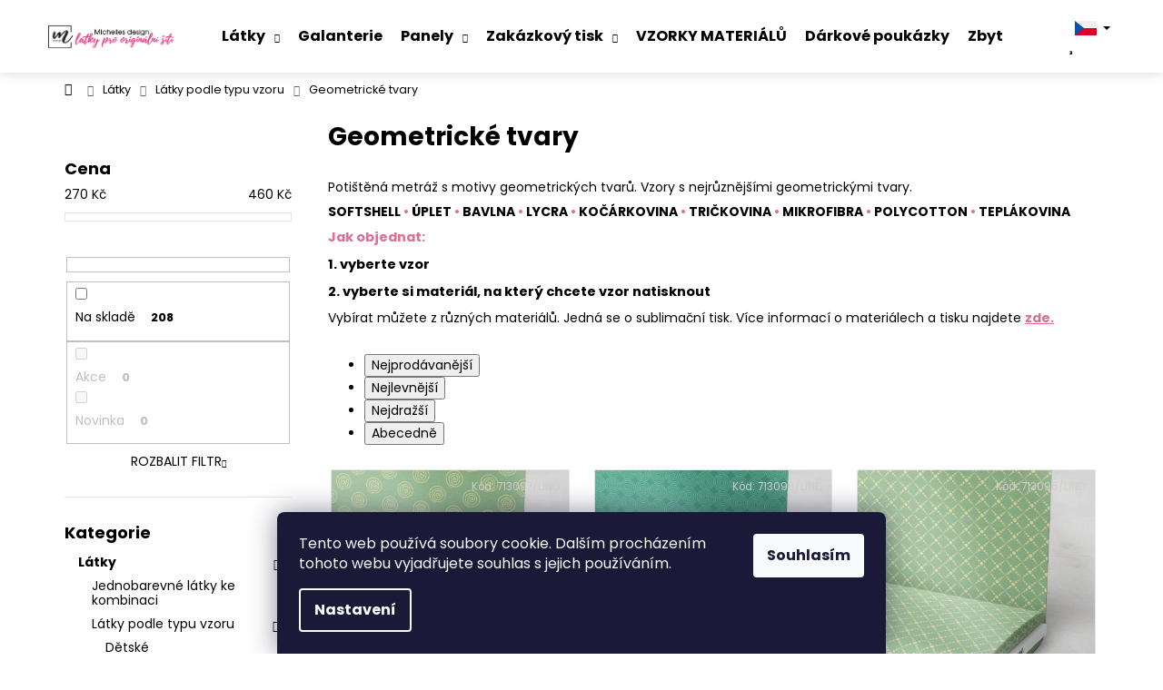

--- FILE ---
content_type: text/html; charset=utf-8
request_url: https://www.michelles-design.cz/geometricke-tvary/
body_size: 39454
content:
<!doctype html><html lang="cs" dir="ltr" class="header-background-dark external-fonts-loaded"><head><meta charset="utf-8" /><meta name="viewport" content="width=device-width,initial-scale=1" /><title>Látky s geometrickými tvary - tiskneme pro Vás, v srdci Slovácka</title><link rel="preconnect" href="https://cdn.myshoptet.com" /><link rel="dns-prefetch" href="https://cdn.myshoptet.com" /><link rel="preload" href="https://cdn.myshoptet.com/prj/dist/master/cms/libs/jquery/jquery-1.11.3.min.js" as="script" /><link href="https://cdn.myshoptet.com/prj/dist/master/cms/templates/frontend_templates/shared/css/font-face/poppins.css" rel="stylesheet"><link href="https://cdn.myshoptet.com/prj/dist/master/shop/dist/font-shoptet-12.css.d637f40c301981789c16.css" rel="stylesheet"><script>
dataLayer = [];
dataLayer.push({'shoptet' : {
    "pageId": 1031,
    "pageType": "category",
    "currency": "CZK",
    "currencyInfo": {
        "decimalSeparator": ",",
        "exchangeRate": 1,
        "priceDecimalPlaces": 2,
        "symbol": "K\u010d",
        "symbolLeft": 0,
        "thousandSeparator": " "
    },
    "language": "cs",
    "projectId": 211219,
    "category": {
        "guid": "26b8064f-e394-11e9-a065-0cc47a6c92bc",
        "path": "L\u00e1tky | L\u00e1tky se vzorem | Geometrick\u00e9 tvary",
        "parentCategoryGuid": "b35daff4-e387-11e9-a065-0cc47a6c92bc"
    },
    "cartInfo": {
        "id": null,
        "freeShipping": false,
        "freeShippingFrom": 2000,
        "leftToFreeGift": {
            "formattedPrice": "0 K\u010d",
            "priceLeft": 0
        },
        "freeGift": false,
        "leftToFreeShipping": {
            "priceLeft": 2000,
            "dependOnRegion": 0,
            "formattedPrice": "2 000 K\u010d"
        },
        "discountCoupon": [],
        "getNoBillingShippingPrice": {
            "withoutVat": 0,
            "vat": 0,
            "withVat": 0
        },
        "cartItems": [],
        "taxMode": "ORDINARY"
    },
    "cart": [],
    "customer": {
        "priceRatio": 1,
        "priceListId": 1,
        "groupId": null,
        "registered": false,
        "mainAccount": false
    }
}});
dataLayer.push({'cookie_consent' : {
    "marketing": "denied",
    "analytics": "denied"
}});
document.addEventListener('DOMContentLoaded', function() {
    shoptet.consent.onAccept(function(agreements) {
        if (agreements.length == 0) {
            return;
        }
        dataLayer.push({
            'cookie_consent' : {
                'marketing' : (agreements.includes(shoptet.config.cookiesConsentOptPersonalisation)
                    ? 'granted' : 'denied'),
                'analytics': (agreements.includes(shoptet.config.cookiesConsentOptAnalytics)
                    ? 'granted' : 'denied')
            },
            'event': 'cookie_consent'
        });
    });
});
</script>

<!-- Google Tag Manager -->
<script>(function(w,d,s,l,i){w[l]=w[l]||[];w[l].push({'gtm.start':
new Date().getTime(),event:'gtm.js'});var f=d.getElementsByTagName(s)[0],
j=d.createElement(s),dl=l!='dataLayer'?'&l='+l:'';j.async=true;j.src=
'https://www.googletagmanager.com/gtm.js?id='+i+dl;f.parentNode.insertBefore(j,f);
})(window,document,'script','dataLayer','GTM-MGCKMVSS');</script>
<!-- End Google Tag Manager -->

<meta property="og:type" content="website"><meta property="og:site_name" content="michelles-design.cz"><meta property="og:url" content="https://www.michelles-design.cz/geometricke-tvary/"><meta property="og:title" content="Látky s geometrickými tvary - tiskneme pro Vás, v srdci Slovácka"><meta name="author" content="Michelles design"><meta name="web_author" content="Shoptet.cz"><meta name="dcterms.rightsHolder" content="www.michelles-design.cz"><meta name="robots" content="index,follow"><meta property="og:image" content="https://www.michelles-design.cz/user/categories/orig/geometricke.jpg"><meta property="og:description" content="Vybírejte z více než 20ti druhů materiálů. Jeden vzor na různých materiálech - softshell, úplet, lycra, kočárkovina, teplákovina, funkční materiály a šatovky. Nakupujte přímo od výrobce, tiskneme pro Vás v naší dílně."><meta name="description" content="Vybírejte z více než 20ti druhů materiálů. Jeden vzor na různých materiálech - softshell, úplet, lycra, kočárkovina, teplákovina, funkční materiály a šatovky. Nakupujte přímo od výrobce, tiskneme pro Vás v naší dílně."><meta name="google-site-verification" content="tketAMfZkR6nzqd-ar7esdNh1LHjPQBvSTrI3wQ3nbI"><style>:root {--color-primary: #546B79;--color-primary-h: 203;--color-primary-s: 18%;--color-primary-l: 40%;--color-primary-hover: #475B67;--color-primary-hover-h: 203;--color-primary-hover-s: 18%;--color-primary-hover-l: 34%;--color-secondary: #EAAF00;--color-secondary-h: 45;--color-secondary-s: 100%;--color-secondary-l: 46%;--color-secondary-hover: #D7A200;--color-secondary-hover-h: 45;--color-secondary-hover-s: 100%;--color-secondary-hover-l: 42%;--color-tertiary: #DDDDDD;--color-tertiary-h: 0;--color-tertiary-s: 0%;--color-tertiary-l: 87%;--color-tertiary-hover: #DDDDDD;--color-tertiary-hover-h: 0;--color-tertiary-hover-s: 0%;--color-tertiary-hover-l: 87%;--color-header-background: #546B79;--template-font: "Poppins";--template-headings-font: "Poppins";--header-background-url: url("[data-uri]");--cookies-notice-background: #1A1937;--cookies-notice-color: #F8FAFB;--cookies-notice-button-hover: #f5f5f5;--cookies-notice-link-hover: #27263f;--templates-update-management-preview-mode-content: "Náhled aktualizací šablony je aktivní pro váš prohlížeč."}</style>
    
    <link href="https://cdn.myshoptet.com/prj/dist/master/shop/dist/main-12.less.a712b24f4ee06168baf8.css" rel="stylesheet" />
        
<link rel="next" href="/geometricke-tvary/strana-2/" />    <script>var shoptet = shoptet || {};</script>
    <script src="https://cdn.myshoptet.com/prj/dist/master/shop/dist/main-3g-header.js.05f199e7fd2450312de2.js"></script>
<!-- User include --><!-- api 428(82) html code header -->
<link rel="stylesheet" href="https://cdn.myshoptet.com/usr/api2.dklab.cz/user/documents/_doplnky/oblibene/211219/20/211219_20.css" type="text/css" /><style>
        :root {
            --dklab-favourites-flag-color: #E91B7D;
            --dklab-favourites-flag-text-color: #FFFFFF;
            --dklab-favourites-add-text-color: #000000;            
            --dklab-favourites-remove-text-color: #E91B7D;            
            --dklab-favourites-add-text-detail-color: #000000;            
            --dklab-favourites-remove-text-detail-color: #E91B7D;            
            --dklab-favourites-header-icon-color: #000000;            
            --dklab-favourites-counter-color: #000000;            
        } </style>
<!-- api 446(100) html code header -->
<link rel="stylesheet" href="https://cdn.myshoptet.com/usr/api2.dklab.cz/user/documents/_doplnky/poznamka/211219/188/211219_188.css" type="text/css" /><style> :root { 
            --dklab-poznamka-color-main: #DB7093;  
            --dklab-poznamka-color-empty: #FFFFFF;             
            --dklab-poznamka-color-tooltip-background: #000000;             
            --dklab-poznamka-color-tooltip-text: #434343;             
            --dklab-poznamka-color-cart-message: #000000;             
            --dklab-poznamka-color-cart-message-background: #F7AB31;             
        }
        </style>
<!-- service 428(82) html code header -->
<style>
@font-face {
    font-family: 'oblibene';
    src:  url('https://cdn.myshoptet.com/usr/api2.dklab.cz/user/documents/_doplnky/oblibene/font/oblibene.eot?v1');
    src:  url('https://cdn.myshoptet.com/usr/api2.dklab.cz/user/documents/_doplnky/oblibene/font/oblibene.eot?v1#iefix') format('embedded-opentype'),
    url('https://cdn.myshoptet.com/usr/api2.dklab.cz/user/documents/_doplnky/oblibene/font/oblibene.ttf?v1') format('truetype'),
    url('https://cdn.myshoptet.com/usr/api2.dklab.cz/user/documents/_doplnky/oblibene/font/oblibene.woff?v1') format('woff'),
    url('https://cdn.myshoptet.com/usr/api2.dklab.cz/user/documents/_doplnky/oblibene/font/oblibene.svg?v1') format('svg');
    font-weight: normal;
    font-style: normal;
}
</style>
<script>
var dklabFavIndividual;
</script>
<!-- service 446(100) html code header -->
<style>
@font-face {
    font-family: 'poznamka';
    src:  url('https://cdn.myshoptet.com/usr/api2.dklab.cz/user/documents/_doplnky/poznamka/font/note.eot?v1');
    src:  url('https://cdn.myshoptet.com/usr/api2.dklab.cz/user/documents/_doplnky/poznamka/font/note.eot?v1#iefix') format('embedded-opentype'),
    url('https://cdn.myshoptet.com/usr/api2.dklab.cz/user/documents/_doplnky/poznamka/font/note.ttf?v1') format('truetype'),
    url('https://cdn.myshoptet.com/usr/api2.dklab.cz/user/documents/_doplnky/poznamka/font/note.woff?v1') format('woff'),
    url('https://cdn.myshoptet.com/usr/api2.dklab.cz/user/documents/_doplnky/poznamka/font/note.svg?v1') format('svg');
    font-weight: normal;
    font-style: normal;
}
</style>
<!-- project html code header -->
<link href="https://cdn.myshoptet.com/usr/www.michelles-design.cz/user/documents/styles.css?v=1.05" rel="stylesheet" />
<link href="https://cdn.myshoptet.com/usr/www.michelles-design.cz/user/documents/style.css?v=1.23" rel="stylesheet" />

<!-- Load Facebook SDK for JavaScript -->
      <div id="fb-root"></div>
      <script>
        window.fbAsyncInit = function() {
          FB.init({
            xfbml            : true,
            version          : 'v10.0'
          });
        };

        (function(d, s, id) {
        var js, fjs = d.getElementsByTagName(s)[0];
        if (d.getElementById(id)) return;
        js = d.createElement(s); js.id = id;
        js.src = 'https://connect.facebook.net/cs_CZ/sdk/xfbml.customerchat.js';
        fjs.parentNode.insertBefore(js, fjs);
      }(document, 'script', 'facebook-jssdk'));</script>

      <!-- Your Chat Plugin code -->
      <div class="fb-customerchat"
        attribution="setup_tool"
        page_id="219094521632702"
  theme_color="#eb3b84"
  logged_in_greeting="Dobrý den, potřebujete poradit? Neváhejte a obraťte se na nás. Michelles design"
  logged_out_greeting="Dobrý den, potřebujete poradit? Neváhejte a obraťte se na nás. Michelles design">
      </div>

<style>
.welcome h1{text-align: center;}
</style>

<style type="text/css">
#footer .footer-rows .site-name {
display: none;
}
#footer .custom-footer {
padding-left: 0px !important;
}
</style>

<script>
document.addEventListener("DOMContentLoaded", function() {
    var canonicalUrl = window.location.protocol + "//" + window.location.host + window.location.pathname;
    var linkElement = document.createElement("link");
    linkElement.rel = "canonical";
    linkElement.href = canonicalUrl;
    document.head.appendChild(linkElement);
});
</script>
<!-- /User include --><link rel="shortcut icon" href="/favicon.ico" type="image/x-icon" /><link rel="canonical" href="https://www.michelles-design.cz/geometricke-tvary/" /><link rel="alternate" hreflang="cs" href="https://www.michelles-design.cz/geometricke-tvary/" /><link rel="alternate" hreflang="sk" href="https://www.michelles-design.cz/sk/geometricke-tvary/" /><link rel="alternate" hreflang="x-default" href="https://www.michelles-design.cz/geometricke-tvary/" />    <script>
        var _hwq = _hwq || [];
        _hwq.push(['setKey', '42F529F5638D9129B9840667E539ADD1']);
        _hwq.push(['setTopPos', '600']);
        _hwq.push(['showWidget', '22']);
        (function() {
            var ho = document.createElement('script');
            ho.src = 'https://cz.im9.cz/direct/i/gjs.php?n=wdgt&sak=42F529F5638D9129B9840667E539ADD1';
            var s = document.getElementsByTagName('script')[0]; s.parentNode.insertBefore(ho, s);
        })();
    </script>
    <!-- Global site tag (gtag.js) - Google Analytics -->
    <script async src="https://www.googletagmanager.com/gtag/js?id=G-6XBCBY1HVP"></script>
    <script>
        
        window.dataLayer = window.dataLayer || [];
        function gtag(){dataLayer.push(arguments);}
        

                    console.debug('default consent data');

            gtag('consent', 'default', {"ad_storage":"denied","analytics_storage":"denied","ad_user_data":"denied","ad_personalization":"denied","wait_for_update":500});
            dataLayer.push({
                'event': 'default_consent'
            });
        
        gtag('js', new Date());

        
                gtag('config', 'G-6XBCBY1HVP', {"groups":"GA4","send_page_view":false,"content_group":"category","currency":"CZK","page_language":"cs"});
        
                gtag('config', 'AW-930602850');
        
        
        
        
        
                    gtag('event', 'page_view', {"send_to":"GA4","page_language":"cs","content_group":"category","currency":"CZK"});
        
        
        
        
        
        
        
        
        
        
        
        
        
        document.addEventListener('DOMContentLoaded', function() {
            if (typeof shoptet.tracking !== 'undefined') {
                for (var id in shoptet.tracking.bannersList) {
                    gtag('event', 'view_promotion', {
                        "send_to": "UA",
                        "promotions": [
                            {
                                "id": shoptet.tracking.bannersList[id].id,
                                "name": shoptet.tracking.bannersList[id].name,
                                "position": shoptet.tracking.bannersList[id].position
                            }
                        ]
                    });
                }
            }

            shoptet.consent.onAccept(function(agreements) {
                if (agreements.length !== 0) {
                    console.debug('gtag consent accept');
                    var gtagConsentPayload =  {
                        'ad_storage': agreements.includes(shoptet.config.cookiesConsentOptPersonalisation)
                            ? 'granted' : 'denied',
                        'analytics_storage': agreements.includes(shoptet.config.cookiesConsentOptAnalytics)
                            ? 'granted' : 'denied',
                                                                                                'ad_user_data': agreements.includes(shoptet.config.cookiesConsentOptPersonalisation)
                            ? 'granted' : 'denied',
                        'ad_personalization': agreements.includes(shoptet.config.cookiesConsentOptPersonalisation)
                            ? 'granted' : 'denied',
                        };
                    console.debug('update consent data', gtagConsentPayload);
                    gtag('consent', 'update', gtagConsentPayload);
                    dataLayer.push(
                        { 'event': 'update_consent' }
                    );
                }
            });
        });
    </script>
</head><body class="desktop id-1031 in-geometricke-tvary template-12 type-category multiple-columns-body columns-mobile-2 columns-3 ums_forms_redesign--off ums_a11y_category_page--on ums_discussion_rating_forms--off ums_flags_display_unification--on ums_a11y_login--on mobile-header-version-0"><noscript>
    <style>
        #header {
            padding-top: 0;
            position: relative !important;
            top: 0;
        }
        .header-navigation {
            position: relative !important;
        }
        .overall-wrapper {
            margin: 0 !important;
        }
        body:not(.ready) {
            visibility: visible !important;
        }
    </style>
    <div class="no-javascript">
        <div class="no-javascript__title">Musíte změnit nastavení vašeho prohlížeče</div>
        <div class="no-javascript__text">Podívejte se na: <a href="https://www.google.com/support/bin/answer.py?answer=23852">Jak povolit JavaScript ve vašem prohlížeči</a>.</div>
        <div class="no-javascript__text">Pokud používáte software na blokování reklam, může být nutné povolit JavaScript z této stránky.</div>
        <div class="no-javascript__text">Děkujeme.</div>
    </div>
</noscript>

        <div id="fb-root"></div>
        <script>
            window.fbAsyncInit = function() {
                FB.init({
                    autoLogAppEvents : true,
                    xfbml            : true,
                    version          : 'v24.0'
                });
            };
        </script>
        <script async defer crossorigin="anonymous" src="https://connect.facebook.net/cs_CZ/sdk.js#xfbml=1&version=v24.0"></script>
<!-- Google Tag Manager (noscript) -->
<noscript><iframe src="https://www.googletagmanager.com/ns.html?id=GTM-MGCKMVSS"
height="0" width="0" style="display:none;visibility:hidden"></iframe></noscript>
<!-- End Google Tag Manager (noscript) -->

    <div class="siteCookies siteCookies--bottom siteCookies--dark js-siteCookies" role="dialog" data-testid="cookiesPopup" data-nosnippet>
        <div class="siteCookies__form">
            <div class="siteCookies__content">
                <div class="siteCookies__text">
                    Tento web používá soubory cookie. Dalším procházením tohoto webu vyjadřujete souhlas s jejich používáním.
                </div>
                <p class="siteCookies__links">
                    <button class="siteCookies__link js-cookies-settings" aria-label="Nastavení cookies" data-testid="cookiesSettings">Nastavení</button>
                </p>
            </div>
            <div class="siteCookies__buttonWrap">
                                <button class="siteCookies__button js-cookiesConsentSubmit" value="all" aria-label="Přijmout cookies" data-testid="buttonCookiesAccept">Souhlasím</button>
            </div>
        </div>
        <script>
            document.addEventListener("DOMContentLoaded", () => {
                const siteCookies = document.querySelector('.js-siteCookies');
                document.addEventListener("scroll", shoptet.common.throttle(() => {
                    const st = document.documentElement.scrollTop;
                    if (st > 1) {
                        siteCookies.classList.add('siteCookies--scrolled');
                    } else {
                        siteCookies.classList.remove('siteCookies--scrolled');
                    }
                }, 100));
            });
        </script>
    </div>
<a href="#content" class="skip-link sr-only">Přejít na obsah</a><div class="overall-wrapper">
    <div class="user-action">
                        <dialog id="login" class="dialog dialog--modal dialog--fullscreen js-dialog--modal" aria-labelledby="loginHeading">
        <div class="dialog__close dialog__close--arrow">
                        <button type="button" class="btn toggle-window-arr" data-dialog-close data-testid="backToShop">Zpět <span>do obchodu</span></button>
            </div>
        <div class="dialog__wrapper">
            <div class="dialog__content dialog__content--form">
                <div class="dialog__header">
                    <h2 id="loginHeading" class="dialog__heading dialog__heading--login">Přihlášení k vašemu účtu</h2>
                </div>
                <div id="customerLogin" class="dialog__body">
                    <form action="/action/Customer/Login/" method="post" id="formLoginIncluded" class="csrf-enabled formLogin" data-testid="formLogin"><input type="hidden" name="referer" value="" /><div class="form-group"><div class="input-wrapper email js-validated-element-wrapper no-label"><input type="email" name="email" class="form-control" autofocus placeholder="E-mailová adresa (např. jan@novak.cz)" data-testid="inputEmail" autocomplete="email" required /></div></div><div class="form-group"><div class="input-wrapper password js-validated-element-wrapper no-label"><input type="password" name="password" class="form-control" placeholder="Heslo" data-testid="inputPassword" autocomplete="current-password" required /><span class="no-display">Nemůžete vyplnit toto pole</span><input type="text" name="surname" value="" class="no-display" /></div></div><div class="form-group"><div class="login-wrapper"><button type="submit" class="btn btn-secondary btn-text btn-login" data-testid="buttonSubmit">Přihlásit se</button><div class="password-helper"><a href="/registrace/" data-testid="signup" rel="nofollow">Nová registrace</a><a href="/klient/zapomenute-heslo/" rel="nofollow">Zapomenuté heslo</a></div></div></div><div class="social-login-buttons"><div class="social-login-buttons-divider"><span>nebo</span></div><div class="form-group"><a href="/action/Social/login/?provider=Facebook" class="login-btn facebook" rel="nofollow"><span class="login-facebook-icon"></span><strong>Přihlásit se přes Facebook</strong></a></div></div></form>
                </div>
            </div>
        </div>
    </dialog>
            </div>
<header id="header"><div class="container navigation-wrapper"><div class="site-name"><a href="/" data-testid="linkWebsiteLogo"><img src="https://cdn.myshoptet.com/usr/www.michelles-design.cz/user/logos/logo_clasic.png" alt="Michelles design" fetchpriority="low" /></a></div><nav id="navigation" aria-label="Hlavní menu" data-collapsible="true"><div class="navigation-in menu"><ul class="menu-level-1" role="menubar" data-testid="headerMenuItems"><li class="menu-item-845 ext" role="none"><a href="/latky/" data-testid="headerMenuItem" role="menuitem" aria-haspopup="true" aria-expanded="false"><b>Látky</b><span class="submenu-arrow"></span></a><ul class="menu-level-2" aria-label="Látky" tabindex="-1" role="menu"><li class="menu-item-1376" role="none"><a href="/jednobarevne-latky-ke-kombinaci/" data-image="https://cdn.myshoptet.com/usr/www.michelles-design.cz/user/categories/thumb/kategorie_jednobarevn___ke_kombinaci.jpg" data-testid="headerMenuItem" role="menuitem"><span>Jednobarevné látky ke kombinaci</span></a>
                        </li><li class="menu-item-1013" role="none"><a href="/latky-se-vzorem/" data-image="https://cdn.myshoptet.com/usr/www.michelles-design.cz/user/categories/thumb/kategorie_l__tky_podle_typu_vzoru.jpg" data-testid="headerMenuItem" role="menuitem"><span>Látky podle typu vzoru</span></a>
                        </li><li class="menu-item-2320" role="none"><a href="/satovky-2/" data-image="https://cdn.myshoptet.com/usr/www.michelles-design.cz/user/categories/thumb/kategorie___atovky.jpg" data-testid="headerMenuItem" role="menuitem"><span>Šatovky</span></a>
                        </li><li class="menu-item-2338" role="none"><a href="/uplety-2/" data-image="https://cdn.myshoptet.com/usr/www.michelles-design.cz/user/categories/thumb/kategorie___plety.jpg" data-testid="headerMenuItem" role="menuitem"><span>Úplety</span></a>
                        </li><li class="menu-item-1283" role="none"><a href="/funkcni-materialy-2/" data-image="https://cdn.myshoptet.com/usr/www.michelles-design.cz/user/categories/thumb/kategorie_funk__n___materi__ly.jpg" data-testid="headerMenuItem" role="menuitem"><span>Funkční materiály</span></a>
                        </li><li class="menu-item-857" role="none"><a href="/plavkovina-lycra/" data-image="https://cdn.myshoptet.com/usr/www.michelles-design.cz/user/categories/thumb/kategorie_plavkovina_lycra.jpg" data-testid="headerMenuItem" role="menuitem"><span>Plavkovina, lycra</span></a>
                        </li><li class="menu-item-851" role="none"><a href="/teplakovina/" data-image="https://cdn.myshoptet.com/usr/www.michelles-design.cz/user/categories/thumb/kategorie_tepl__kovina_a_velur_2.jpg" data-testid="headerMenuItem" role="menuitem"><span>Teplákovina a Velur</span></a>
                        </li><li class="menu-item-980" role="none"><a href="/softshell-a-sustakoviny/" data-image="https://cdn.myshoptet.com/usr/www.michelles-design.cz/user/categories/thumb/kategorie_softshell_a___ust__kovina.jpg" data-testid="headerMenuItem" role="menuitem"><span>Softshell a šusťákoviny</span></a>
                        </li><li class="menu-item-2028" role="none"><a href="/sitky/" data-image="https://cdn.myshoptet.com/usr/www.michelles-design.cz/user/categories/thumb/kategorie_s__tky_tyly.jpg" data-testid="headerMenuItem" role="menuitem"><span>Síťky, síťoviny, elastické tyly</span></a>
                        </li><li class="menu-item-2341" role="none"><a href="/dekoracni-latky/" data-image="https://cdn.myshoptet.com/usr/www.michelles-design.cz/user/categories/thumb/kategorie_dekora__n___l__tky.jpg" data-testid="headerMenuItem" role="menuitem"><span>Dekorační látky</span></a>
                        </li><li class="menu-item-854" role="none"><a href="/pevne--vodeodolne-latky-a-tkaniny/" data-image="https://cdn.myshoptet.com/usr/www.michelles-design.cz/user/categories/thumb/kategorie_vodeodoln___l__tky_se_z__t__rem.jpg" data-testid="headerMenuItem" role="menuitem"><span>Pevné, voděodolné látky a tkaniny</span></a>
                        </li><li class="menu-item-884" role="none"><a href="/plys--fleece--beranek/" data-image="https://cdn.myshoptet.com/usr/www.michelles-design.cz/user/categories/thumb/kategorie_ply___fleece_ber__nek.jpg" data-testid="headerMenuItem" role="menuitem"><span>Plyš, fleece, beránek</span></a>
                        </li><li class="menu-item-1181" role="none"><a href="/naplety/" data-image="https://cdn.myshoptet.com/usr/www.michelles-design.cz/user/categories/thumb/kategorie_n__plety.jpg" data-testid="headerMenuItem" role="menuitem"><span>Náplety hladké a žebrované</span></a>
                        </li><li class="menu-item-1277" role="none"><a href="/podsivky/" data-image="https://cdn.myshoptet.com/usr/www.michelles-design.cz/user/categories/thumb/kategorie_pod____vky.jpg" data-testid="headerMenuItem" role="menuitem"><span>Podšívky</span></a>
                        </li></ul></li>
<li class="menu-item-860" role="none"><a href="/galanterie/" data-testid="headerMenuItem" role="menuitem" aria-expanded="false"><b>Galanterie</b></a></li>
<li class="menu-item-2079 ext" role="none"><a href="/panely/" data-testid="headerMenuItem" role="menuitem" aria-haspopup="true" aria-expanded="false"><b>Panely</b><span class="submenu-arrow"></span></a><ul class="menu-level-2" aria-label="Panely" tabindex="-1" role="menu"><li class="menu-item-2082" role="none"><a href="/detska-bunda-s-beznym-rukavem-strih-caramilla/" data-image="https://cdn.myshoptet.com/usr/www.michelles-design.cz/user/categories/thumb/bunda_d__tsk___klasik_ruk__v_duha_n__hled.jpg" data-testid="headerMenuItem" role="menuitem"><span>dětská bunda s běžným rukávem střih CARAMILLA</span></a>
                        </li><li class="menu-item-2127" role="none"><a href="/damske-leginy-strih/" data-image="https://cdn.myshoptet.com/usr/www.michelles-design.cz/user/categories/thumb/900104_leg__ny_mishino_duha_709008_a_abstrakt_magic.jpg" data-testid="headerMenuItem" role="menuitem"><span>dámské legíny střih</span></a>
                        </li><li class="menu-item-2124" role="none"><a href="/panel-metraz/" data-image="https://cdn.myshoptet.com/usr/www.michelles-design.cz/user/categories/thumb/790001_panel___ern___b__l___r____ov__.jpg" data-testid="headerMenuItem" role="menuitem"><span>PANEL metráž</span></a>
                        </li><li class="menu-item-2118" role="none"><a href="/mikulasska-bota/" data-image="https://cdn.myshoptet.com/usr/www.michelles-design.cz/user/categories/thumb/mikul____sk___bota_rozm__r.jpg" data-testid="headerMenuItem" role="menuitem"><span>mikulášská bota</span></a>
                        </li></ul></li>
<li class="menu-item-995 ext" role="none"><a href="/zakazkovy-tisk-a-vzorniky-materialu/" data-testid="headerMenuItem" role="menuitem" aria-haspopup="true" aria-expanded="false"><b>Zakázkový tisk</b><span class="submenu-arrow"></span></a><ul class="menu-level-2" aria-label="Zakázkový tisk" tabindex="-1" role="menu"><li class="menu-item-2287" role="none"><a href="/satovky/" data-image="https://cdn.myshoptet.com/usr/www.michelles-design.cz/user/categories/thumb/__atovky_zakazkovy_tisk.jpg" data-testid="headerMenuItem" role="menuitem"><span>šatovky</span></a>
                        </li><li class="menu-item-2290" role="none"><a href="/uplety/" data-image="https://cdn.myshoptet.com/usr/www.michelles-design.cz/user/categories/thumb/uplety_zakazkovy_tisk.jpg" data-testid="headerMenuItem" role="menuitem"><span>úplety</span></a>
                        </li><li class="menu-item-2293" role="none"><a href="/funkcni-materialy/" data-image="https://cdn.myshoptet.com/usr/www.michelles-design.cz/user/categories/thumb/funk__ni_materialy_zakazkovy_tisk.jpg" data-testid="headerMenuItem" role="menuitem"><span>funkční materiály</span></a>
                        </li><li class="menu-item-2299" role="none"><a href="/lycra/" data-image="https://cdn.myshoptet.com/usr/www.michelles-design.cz/user/categories/thumb/lycra_zakazkovy_tisk.jpg" data-testid="headerMenuItem" role="menuitem"><span>lycra</span></a>
                        </li><li class="menu-item-2302" role="none"><a href="/teplakoviny/" data-image="https://cdn.myshoptet.com/usr/www.michelles-design.cz/user/categories/thumb/teplakoviny_zakazkovy_tisk.jpg" data-testid="headerMenuItem" role="menuitem"><span>teplákoviny</span></a>
                        </li><li class="menu-item-2305" role="none"><a href="/softshelly-a-sustaky/" data-image="https://cdn.myshoptet.com/usr/www.michelles-design.cz/user/categories/thumb/softshelly_a___us____koviny_zakazkovy_tisk.jpg" data-testid="headerMenuItem" role="menuitem"><span>softshelly a šusťáky</span></a>
                        </li><li class="menu-item-2308" role="none"><a href="/pevne-materialy/" data-testid="headerMenuItem" role="menuitem"><span>pevné materiály</span></a>
                        </li></ul></li>
<li class="menu-item-1538" role="none"><a href="/vzorky-materialu/" data-testid="headerMenuItem" role="menuitem" aria-expanded="false"><b>VZORKY MATERIÁLŮ</b></a></li>
<li class="menu-item-1565" role="none"><a href="/darkove-poukazky/" data-testid="headerMenuItem" role="menuitem" aria-expanded="false"><b>Dárkové poukázky</b></a></li>
<li class="menu-item-1649 ext" role="none"><a href="/zbytky-s-extra-cenou/" data-testid="headerMenuItem" role="menuitem" aria-haspopup="true" aria-expanded="false"><b>Zbytky s extra cenou</b><span class="submenu-arrow"></span></a><ul class="menu-level-2" aria-label="Zbytky s extra cenou" tabindex="-1" role="menu"><li class="menu-item-2823" role="none"><a href="/satovky-3/" data-testid="headerMenuItem" role="menuitem"><span>šatovky</span></a>
                        </li><li class="menu-item-2826" role="none"><a href="/funkcni-materialy-3/" data-testid="headerMenuItem" role="menuitem"><span>funkční materiály</span></a>
                        </li><li class="menu-item-2709" role="none"><a href="/uplet/" data-testid="headerMenuItem" role="menuitem"><span>Úplet</span></a>
                        </li><li class="menu-item-2715" role="none"><a href="/lycra-a-plavkovina/" data-testid="headerMenuItem" role="menuitem"><span>lycra a plavkovina</span></a>
                        </li><li class="menu-item-45486" role="none"><a href="/teplakovina-2/" data-testid="headerMenuItem" role="menuitem"><span>teplákovina</span></a>
                        </li><li class="menu-item-2712" role="none"><a href="/softshell/" data-testid="headerMenuItem" role="menuitem"><span>Softshell</span></a>
                        </li><li class="menu-item-2706" role="none"><a href="/kocarkovina-a-dekoracni/" data-testid="headerMenuItem" role="menuitem"><span>kočárkovina a dekorační</span></a>
                        </li></ul></li>
<li class="menu-item-1058" role="none"><a href="/materialy/" data-testid="headerMenuItem" role="menuitem" aria-expanded="false"><b>Materiály</b></a></li>
<li class="menu-item-29" role="none"><a href="/kontakty/" data-testid="headerMenuItem" role="menuitem" aria-expanded="false"><b>Kontakty</b></a></li>
<li class="menu-item-1301" role="none"><a href="/oblibene/" data-testid="headerMenuItem" role="menuitem" aria-expanded="false"><b>Oblíbené produkty</b></a></li>
<li class="menu-item-45469" role="none"><a href="/blog/" data-testid="headerMenuItem" role="menuitem" aria-expanded="false"><b>Blog</b></a></li>
</ul></div><span class="navigation-close"></span></nav><div class="menu-helper" data-testid="hamburgerMenu"><span>Více</span></div>

    <div class="navigation-buttons">
            <div class="languagesMenu">
        <button id="topNavigationDropdown" class="languagesMenu__flags" type="button" data-toggle="dropdown" aria-haspopup="true" aria-expanded="false">
            <svg aria-hidden="true" style="position: absolute; width: 0; height: 0; overflow: hidden;" version="1.1" xmlns="http://www.w3.org/2000/svg" xmlns:xlink="http://www.w3.org/1999/xlink"><defs><symbol id="shp-flag-CZ" viewBox="0 0 32 32"><title>CZ</title><path fill="#0052b4" style="fill: var(--color20, #0052b4)" d="M0 5.334h32v21.333h-32v-21.333z"></path><path fill="#d80027" style="fill: var(--color19, #d80027)" d="M32 16v10.666h-32l13.449-10.666z"></path><path fill="#f0f0f0" style="fill: var(--color21, #f0f0f0)" d="M32 5.334v10.666h-18.551l-13.449-10.666z"></path></symbol><symbol id="shp-flag-SK" viewBox="0 0 32 32"><title>SK</title><path fill="#f0f0f0" style="fill: var(--color21, #f0f0f0)" d="M0 5.334h32v21.333h-32v-21.333z"></path><path fill="#0052b4" style="fill: var(--color20, #0052b4)" d="M0 12.29h32v7.42h-32v-7.42z"></path><path fill="#d80027" style="fill: var(--color19, #d80027)" d="M0 19.71h32v6.957h-32v-6.956z"></path><path fill="#f0f0f0" style="fill: var(--color21, #f0f0f0)" d="M8.092 11.362v5.321c0 3.027 3.954 3.954 3.954 3.954s3.954-0.927 3.954-3.954v-5.321h-7.908z"></path><path fill="#d80027" style="fill: var(--color19, #d80027)" d="M9.133 11.518v5.121c0 0.342 0.076 0.665 0.226 0.968 1.493 0 3.725 0 5.373 0 0.15-0.303 0.226-0.626 0.226-0.968v-5.121h-5.826z"></path><path fill="#f0f0f0" style="fill: var(--color21, #f0f0f0)" d="M13.831 15.089h-1.339v-0.893h0.893v-0.893h-0.893v-0.893h-0.893v0.893h-0.893v0.893h0.893v0.893h-1.339v0.893h1.339v0.893h0.893v-0.893h1.339z"></path><path fill="#0052b4" style="fill: var(--color20, #0052b4)" d="M10.577 18.854c0.575 0.361 1.166 0.571 1.469 0.665 0.303-0.093 0.894-0.303 1.469-0.665 0.58-0.365 0.987-0.782 1.218-1.246-0.255-0.18-0.565-0.286-0.901-0.286-0.122 0-0.241 0.015-0.355 0.041-0.242-0.55-0.791-0.934-1.43-0.934s-1.188 0.384-1.43 0.934c-0.114-0.027-0.233-0.041-0.355-0.041-0.336 0-0.646 0.106-0.901 0.286 0.231 0.465 0.637 0.882 1.217 1.246z"></path></symbol></defs></svg>
            <svg class="shp-flag shp-flag-CZ">
                <use xlink:href="#shp-flag-CZ"></use>
            </svg>
            <span class="caret"></span>
        </button>
        <div class="languagesMenu__content" aria-labelledby="topNavigationDropdown">
                            <div class="languagesMenu__box toggle-window js-languagesMenu__box" data-hover="true" data-target="currency">
                    <div class="languagesMenu__header languagesMenu__header--name">Měna</div>
                    <div class="languagesMenu__header languagesMenu__header--actual" data-toggle="dropdown">CZK<span class="caret"></span></div>
                    <ul class="languagesMenu__list languagesMenu__list--currency">
                                                    <li class="languagesMenu__list__item">
                                <a href="/action/Currency/changeCurrency/?currencyCode=CZK" rel="nofollow" class="languagesMenu__list__link languagesMenu__list__link--currency">CZK</a>
                            </li>
                                                    <li class="languagesMenu__list__item">
                                <a href="/action/Currency/changeCurrency/?currencyCode=EUR" rel="nofollow" class="languagesMenu__list__link languagesMenu__list__link--currency">EUR</a>
                            </li>
                                            </ul>
                </div>
                                        <div class="languagesMenu__box toggle-window js-languagesMenu__box" data-hover="true" data-target="language">
                    <div class="languagesMenu__header languagesMenu__header--name">Jazyk</div>
                    <div class="languagesMenu__header languagesMenu__header--actual" data-toggle="dropdown">
                                                                                    
                                    Čeština
                                
                                                                                                                                <span class="caret"></span>
                    </div>
                    <ul class="languagesMenu__list languagesMenu__list--language">
                                                    <li>
                                <a href="/action/Language/changeLanguage/?language=cs" rel="nofollow" class="languagesMenu__list__link">
                                    <svg class="shp-flag shp-flag-CZ">
                                        <use xlink:href="#shp-flag-CZ"></use>
                                    </svg>
                                    <span class="languagesMenu__list__name languagesMenu__list__name--actual">Čeština</span>
                                </a>
                            </li>
                                                    <li>
                                <a href="/action/Language/changeLanguage/?language=sk" rel="nofollow" class="languagesMenu__list__link">
                                    <svg class="shp-flag shp-flag-SK">
                                        <use xlink:href="#shp-flag-SK"></use>
                                    </svg>
                                    <span class="languagesMenu__list__name">Slovenčina</span>
                                </a>
                            </li>
                                            </ul>
                </div>
                    </div>
    </div>
        <a href="#" class="toggle-window" data-target="search" data-testid="linkSearchIcon"><span class="sr-only">Hledat</span></a>
                    
        <button class="top-nav-button top-nav-button-login" type="button" data-dialog-id="login" aria-haspopup="dialog" aria-controls="login" data-testid="signin">
            <span class="sr-only">Přihlášení</span>
        </button>
                    <a href="/kosik/" class="toggle-window cart-count" data-target="cart" data-testid="headerCart" rel="nofollow" aria-haspopup="dialog" aria-expanded="false" aria-controls="cart-widget"><span class="sr-only">Nákupní košík</span></a>
        <a href="#" class="toggle-window" data-target="navigation" data-testid="hamburgerMenu"><span class="sr-only">Menu</span></a>
    </div>

</div></header><!-- / header -->


<div id="content-wrapper" class="container content-wrapper">
    
                                <div class="breadcrumbs navigation-home-icon-wrapper" itemscope itemtype="https://schema.org/BreadcrumbList">
                                                                            <span id="navigation-first" data-basetitle="Michelles design" itemprop="itemListElement" itemscope itemtype="https://schema.org/ListItem">
                <a href="/" itemprop="item" class="navigation-home-icon"><span class="sr-only" itemprop="name">Domů</span></a>
                <span class="navigation-bullet">/</span>
                <meta itemprop="position" content="1" />
            </span>
                                <span id="navigation-1" itemprop="itemListElement" itemscope itemtype="https://schema.org/ListItem">
                <a href="/latky/" itemprop="item" data-testid="breadcrumbsSecondLevel"><span itemprop="name">Látky</span></a>
                <span class="navigation-bullet">/</span>
                <meta itemprop="position" content="2" />
            </span>
                                <span id="navigation-2" itemprop="itemListElement" itemscope itemtype="https://schema.org/ListItem">
                <a href="/latky-se-vzorem/" itemprop="item" data-testid="breadcrumbsSecondLevel"><span itemprop="name">Látky podle typu vzoru</span></a>
                <span class="navigation-bullet">/</span>
                <meta itemprop="position" content="3" />
            </span>
                                            <span id="navigation-3" itemprop="itemListElement" itemscope itemtype="https://schema.org/ListItem" data-testid="breadcrumbsLastLevel">
                <meta itemprop="item" content="https://www.michelles-design.cz/geometricke-tvary/" />
                <meta itemprop="position" content="4" />
                <span itemprop="name" data-title="Geometrické tvary">Geometrické tvary</span>
            </span>
            </div>
            
    <div class="content-wrapper-in">
                                                <aside class="sidebar sidebar-left"  data-testid="sidebarMenu">
                                                                                                <div class="sidebar-inner">
                                                                                                        <div class="box box-bg-variant box-sm box-filters"><div id="filters-default-position" data-filters-default-position="left"></div><div class="filters-wrapper"><div class="filters-unveil-button-wrapper" data-testid='buttonOpenFilter'><a href="#" class="btn btn-default unveil-button" data-unveil="filters" data-text="Zavřít filtr">Otevřít filtr </a></div><div id="filters" class="filters"><div class="slider-wrapper"><h4><span>Cena</span></h4><div class="slider-header"><span class="from"><span id="min">270</span> Kč</span><span class="to"><span id="max">460</span> Kč</span></div><div class="slider-content"><div id="slider" class="param-price-filter"></div></div><span id="currencyExchangeRate" class="no-display">1</span><span id="categoryMinValue" class="no-display">270</span><span id="categoryMaxValue" class="no-display">460</span></div><form action="/action/ProductsListing/setPriceFilter/" method="post" id="price-filter-form"><fieldset id="price-filter"><input type="hidden" value="270" name="priceMin" id="price-value-min" /><input type="hidden" value="460" name="priceMax" id="price-value-max" /><input type="hidden" name="referer" value="/geometricke-tvary/" /></fieldset></form><div class="filter-sections"><div class="filter-section filter-section-boolean"><div class="param-filter-top"><form action="/action/ProductsListing/setStockFilter/" method="post"><fieldset><div><input type="checkbox" value="1" name="stock" id="stock" data-url="https://www.michelles-design.cz/geometricke-tvary/?stock=1" data-filter-id="1" data-filter-code="stock"  autocomplete="off" /><label for="stock" class="filter-label">Na skladě <span class="filter-count">208</span></label></div><input type="hidden" name="referer" value="/geometricke-tvary/" /></fieldset></form><form action="/action/ProductsListing/setDoubledotFilter/" method="post"><fieldset><div><input data-url="https://www.michelles-design.cz/geometricke-tvary/?dd=1" data-filter-id="1" data-filter-code="dd" type="checkbox" name="dd[]" id="dd[]1" value="1"  disabled="disabled" autocomplete="off" /><label for="dd[]1" class="filter-label disabled ">Akce<span class="filter-count">0</span></label></div><div><input data-url="https://www.michelles-design.cz/geometricke-tvary/?dd=2" data-filter-id="2" data-filter-code="dd" type="checkbox" name="dd[]" id="dd[]2" value="2"  disabled="disabled" autocomplete="off" /><label for="dd[]2" class="filter-label disabled ">Novinka<span class="filter-count">0</span></label></div><input type="hidden" name="referer" value="/geometricke-tvary/" /></fieldset></form></div></div><div class="filter-section filter-section-button"><a href="#" class="chevron-after chevron-down-after toggle-filters" data-unveil="category-filter-hover">Rozbalit filtr</a></div><div id="category-filter-hover"><div id="manufacturer-filter" class="filter-section filter-section-manufacturer"><h4><span>Značky</span></h4><form action="/action/productsListing/setManufacturerFilter/" method="post"><fieldset><div><input data-url="https://www.michelles-design.cz/geometricke-tvary:michelles-design/" data-filter-id="michelles-design" data-filter-code="manufacturerId" type="checkbox" name="manufacturerId[]" id="manufacturerId[]michelles-design" value="michelles-design" autocomplete="off" /><label for="manufacturerId[]michelles-design" class="filter-label">Michelles Design&nbsp;<span class="filter-count">208</span></label></div><input type="hidden" name="referer" value="/geometricke-tvary/" /></fieldset></form></div><div class="filter-section filter-section-count"><div class="filter-total-count">        Položek k zobrazení: <strong>208</strong>
    </div>
</div>

</div></div></div></div></div>
                                                                                                            <div class="box box-bg-default box-categories">    <div class="skip-link__wrapper">
        <span id="categories-start" class="skip-link__target js-skip-link__target sr-only" tabindex="-1">&nbsp;</span>
        <a href="#categories-end" class="skip-link skip-link--start sr-only js-skip-link--start">Přeskočit kategorie</a>
    </div>

<h4>Kategorie</h4>


<div id="categories"><div class="categories cat-01 expandable active expanded" id="cat-845"><div class="topic child-active"><a href="/latky/">Látky<span class="cat-trigger">&nbsp;</span></a></div>

                    <ul class=" active expanded">
                                        <li >
                <a href="/jednobarevne-latky-ke-kombinaci/">
                    Jednobarevné látky ke kombinaci
                                    </a>
                                                                </li>
                                <li class="
                                 expandable                 expanded                ">
                <a href="/latky-se-vzorem/">
                    Látky podle typu vzoru
                    <span class="cat-trigger">&nbsp;</span>                </a>
                                                            

                    <ul class=" active expanded">
                                        <li >
                <a href="/detske/">
                    Dětské
                                    </a>
                                                                </li>
                                <li >
                <a href="/original-autorske-vzory/">
                    Autorské vzory
                                    </a>
                                                                </li>
                                <li >
                <a href="/abstrakt/">
                    Abstraktní vzory
                                    </a>
                                                                </li>
                                <li >
                <a href="/akvarel/">
                    Akvarel
                                    </a>
                                                                </li>
                                <li >
                <a href="/boho/">
                    Boho
                                    </a>
                                                                </li>
                                <li >
                <a href="/cirkus/">
                    cirkus
                                    </a>
                                                                </li>
                                <li >
                <a href="/city-svetova-mesta/">
                    Světová města
                                    </a>
                                                                </li>
                                <li >
                <a href="/cernobile-vzory/">
                    Černobílé vzory
                                    </a>
                                                                </li>
                                <li >
                <a href="/duhove-vzory/">
                    Duhové vzory
                                    </a>
                                                                </li>
                                <li >
                <a href="/farma-a-western/">
                    Farma a western
                                    </a>
                                                                </li>
                                <li >
                <a href="/fashion/">
                    Fashion
                                    </a>
                                                                </li>
                                <li >
                <a href="/folklorni--vzory/">
                    Folklorní vzory látek
                                    </a>
                                                                </li>
                                <li class="
                active                                                 ">
                <a href="/geometricke-tvary/">
                    Geometrické tvary
                                    </a>
                                                                </li>
                                <li >
                <a href="/halloween/">
                    Halloween
                                    </a>
                                                                </li>
                                <li >
                <a href="/hobby-a-povolani/">
                    Hobby a povolání
                                    </a>
                                                                </li>
                                <li >
                <a href="/hudebni/">
                    Hudební
                                    </a>
                                                                </li>
                                <li >
                <a href="/chevron/">
                    Chevron
                                    </a>
                                                                </li>
                                <li >
                <a href="/jednorozci-a-jejich-svet/">
                    Jednorožci a jejich svět
                                    </a>
                                                                </li>
                                <li >
                <a href="/jidlo-a-piti/">
                    Jídlo a pití
                                    </a>
                                                                </li>
                                <li >
                <a href="/kapky-kanky-cakance/">
                    Kaňky, kapky, cákance
                                    </a>
                                                                </li>
                                <li >
                <a href="/kasmirove-a-paisley-vzory/">
                    Kašmírové a paisley vzory
                                    </a>
                                                                </li>
                                <li >
                <a href="/kostky-kosticky-karo/">
                    Kostky, kostičky, káro
                                    </a>
                                                                </li>
                                <li >
                <a href="/kvetiny/">
                    Květiny
                                    </a>
                                                                </li>
                                <li >
                <a href="/lesni/">
                    Lesní
                                    </a>
                                                                </li>
                                <li >
                <a href="/leto/">
                    Léto
                                    </a>
                                                                </li>
                                <li >
                <a href="/mandaly/">
                    Mandaly
                                    </a>
                                                                </li>
                                <li >
                <a href="/maskace/">
                    Maskáče
                                    </a>
                                                                </li>
                                <li >
                <a href="/more-a-namornici/">
                    moře a námořníci
                                    </a>
                                                                </li>
                                <li >
                <a href="/mramorove-vzory/">
                    mramorové vzory
                                    </a>
                                                                </li>
                                <li >
                <a href="/neonove-vzory/">
                    neonové vzory
                                    </a>
                                                                </li>
                                <li >
                <a href="/norsky-vzor/">
                    norský vzor
                                    </a>
                                                                </li>
                                <li >
                <a href="/ovoce-a-zelenina/">
                    Ovoce a zelenina
                                    </a>
                                                                </li>
                                <li >
                <a href="/pismo-a-noviny/">
                    písmo a noviny
                                    </a>
                                                                </li>
                                <li >
                <a href="/pirati-a-lebkouni/">
                    piráti a lebkouni
                                    </a>
                                                                </li>
                                <li >
                <a href="/podzimni-vzory/">
                    podzimní vzory
                                    </a>
                                                                </li>
                                <li >
                <a href="/pro-holky/">
                    pro holky
                                    </a>
                                                                </li>
                                <li class="
                                 expandable                                 external">
                <a href="/pro-kluky/">
                    pro kluky
                    <span class="cat-trigger">&nbsp;</span>                </a>
                                                            

    
                                                </li>
                                <li >
                <a href="/pro-muze/">
                    pro muže
                                    </a>
                                                                </li>
                                <li class="
                                 expandable                 expanded                ">
                <a href="/pruhy-a-prouzky/">
                    pruhy a proužky
                    <span class="cat-trigger">&nbsp;</span>                </a>
                                                            

                    <ul class=" expanded">
                                        <li >
                <a href="/pruhy-2mm/">
                    pruhy 2mm
                                    </a>
                                                                </li>
                                <li >
                <a href="/pruhy-5-mm/">
                    pruhy 5 mm
                                    </a>
                                                                </li>
                                <li >
                <a href="/pruhy-1cm/">
                    pruhy 1cm
                                    </a>
                                                                </li>
                                <li >
                <a href="/pruhy-2cm/">
                    pruhy 2cm
                                    </a>
                                                                </li>
                                <li >
                <a href="/pruhy-3cm/">
                    pruhy 3cm
                                    </a>
                                                                </li>
                                <li >
                <a href="/pruhy-4cm/">
                    pruhy 4cm
                                    </a>
                                                                </li>
                                <li >
                <a href="/pruhy-5cm/">
                    pruhy 5cm
                                    </a>
                                                                </li>
                                <li >
                <a href="/crazy-pruhy/">
                    crazy pruhy
                                    </a>
                                                                </li>
                </ul>
    
                                                </li>
                                <li >
                <a href="/priserky/">
                    příšerky
                                    </a>
                                                                </li>
                                <li class="
                                 expandable                                 external">
                <a href="/puntiky/">
                    puntíky
                    <span class="cat-trigger">&nbsp;</span>                </a>
                                                            

    
                                                </li>
                                <li >
                <a href="/riflovina--jeans/">
                    riflovina, jeans
                                    </a>
                                                                </li>
                                <li >
                <a href="/sport/">
                    sport
                                    </a>
                                                                </li>
                                <li >
                <a href="/srdce-a-srdicka/">
                    srdce a srdíčka
                                    </a>
                                                                </li>
                                <li class="
                                 expandable                                 external">
                <a href="/skola-kouzel/">
                    škola kouzel
                    <span class="cat-trigger">&nbsp;</span>                </a>
                                                            

    
                                                </li>
                                <li >
                <a href="/skola/">
                    škola volá!
                                    </a>
                                                                </li>
                                <li >
                <a href="/superhrdinove/">
                    superhrdinové
                                    </a>
                                                                </li>
                                <li >
                <a href="/trojuhelniky/">
                    trojúhelníky
                                    </a>
                                                                </li>
                                <li >
                <a href="/vanocni-vzory/">
                    vánoční vzory
                                    </a>
                                                                </li>
                                <li >
                <a href="/velikonoce/">
                    velikonoce
                                    </a>
                                                                </li>
                                <li >
                <a href="/vesmir/">
                    vesmír
                                    </a>
                                                                </li>
                                <li >
                <a href="/zimni-vzory/">
                    zimní vzory
                                    </a>
                                                                </li>
                                <li class="
                                 expandable                                 external">
                <a href="/zvirata-vzor-kuze/">
                    zvířata - vzor kůže
                    <span class="cat-trigger">&nbsp;</span>                </a>
                                                            

    
                                                </li>
                                <li class="
                                 expandable                                 external">
                <a href="/zvirata/">
                    zvířata
                    <span class="cat-trigger">&nbsp;</span>                </a>
                                                            

    
                                                </li>
                </ul>
    
                                                </li>
                                <li class="
                                 expandable                                 external">
                <a href="/satovky-2/">
                    Šatovky
                    <span class="cat-trigger">&nbsp;</span>                </a>
                                                            

    
                                                </li>
                                <li class="
                                 expandable                                 external">
                <a href="/uplety-2/">
                    Úplety
                    <span class="cat-trigger">&nbsp;</span>                </a>
                                                            

    
                                                </li>
                                <li class="
                                 expandable                                 external">
                <a href="/funkcni-materialy-2/">
                    Funkční materiály
                    <span class="cat-trigger">&nbsp;</span>                </a>
                                                            

    
                                                </li>
                                <li class="
                                 expandable                 expanded                ">
                <a href="/plavkovina-lycra/">
                    Plavkovina, lycra
                    <span class="cat-trigger">&nbsp;</span>                </a>
                                                            

                    <ul class=" expanded">
                                        <li >
                <a href="/lycra-200g/">
                    Lycra 200g
                                    </a>
                                                                </li>
                                <li >
                <a href="/lycra-250g/">
                    Lycra 250g
                                    </a>
                                                                </li>
                                <li >
                <a href="/plavkovina-uvpf-50/">
                    Plavkovina UVPF 50
                                    </a>
                                                                </li>
                                <li >
                <a href="/termolycra-premium/">
                    termolycra premium
                                    </a>
                                                                </li>
                                <li >
                <a href="/plavkovina-a-lycra-jednobarevna/">
                    Plavkovina a lycra jednobarevná
                                    </a>
                                                                </li>
                </ul>
    
                                                </li>
                                <li class="
                                 expandable                                 external">
                <a href="/teplakovina/">
                    Teplákovina a Velur
                    <span class="cat-trigger">&nbsp;</span>                </a>
                                                            

    
                                                </li>
                                <li class="
                                 expandable                                 external">
                <a href="/softshell-a-sustakoviny/">
                    Softshell a šusťákoviny
                    <span class="cat-trigger">&nbsp;</span>                </a>
                                                            

    
                                                </li>
                                <li >
                <a href="/sitky/">
                    Síťky, síťoviny, elastické tyly
                                    </a>
                                                                </li>
                                <li class="
                                 expandable                 expanded                ">
                <a href="/dekoracni-latky/">
                    Dekorační látky
                    <span class="cat-trigger">&nbsp;</span>                </a>
                                                            

                    <ul class=" expanded">
                                        <li >
                <a href="/rongo/">
                    Rongo
                                    </a>
                                                                </li>
                                <li >
                <a href="/blackout/">
                    Blackout
                                    </a>
                                                                </li>
                                <li >
                <a href="/dekor/">
                    Dekor
                                    </a>
                                                                </li>
                                <li >
                <a href="/polycotton/">
                    Polycotton
                                    </a>
                                                                </li>
                                <li >
                <a href="/gardena/">
                    Gardena
                                    </a>
                                                                </li>
                                <li >
                <a href="/bavlna/">
                    bavlněné plátno
                                    </a>
                                                                </li>
                </ul>
    
                                                </li>
                                <li class="
                                 expandable                 expanded                ">
                <a href="/pevne--vodeodolne-latky-a-tkaniny/">
                    Pevné, voděodolné látky a tkaniny
                    <span class="cat-trigger">&nbsp;</span>                </a>
                                                            

                    <ul class=" expanded">
                                        <li >
                <a href="/kocarkovina-2/">
                    Kočárkovina
                                    </a>
                                                                </li>
                                <li >
                <a href="/batohoviny/">
                    batohoviny
                                    </a>
                                                                </li>
                                <li >
                <a href="/stankoviny-a-slunecnikoviny/">
                    Stánkoviny a slunečníkoviny
                                    </a>
                                                                </li>
                                <li >
                <a href="/technicke-tkaniny/">
                    Technické tkaniny
                                    </a>
                                                                </li>
                </ul>
    
                                                </li>
                                <li >
                <a href="/plys--fleece--beranek/">
                    Plyš, fleece, beránek
                                    </a>
                                                                </li>
                                <li class="
                                 expandable                                 external">
                <a href="/naplety/">
                    Náplety hladké a žebrované
                    <span class="cat-trigger">&nbsp;</span>                </a>
                                                            

    
                                                </li>
                                <li >
                <a href="/podsivky/">
                    Podšívky
                                    </a>
                                                                </li>
                </ul>
    </div><div class="categories cat-02 external" id="cat-860"><div class="topic"><a href="/galanterie/">Galanterie<span class="cat-trigger">&nbsp;</span></a></div></div><div class="categories cat-01 expandable external" id="cat-2079"><div class="topic"><a href="/panely/">Panely<span class="cat-trigger">&nbsp;</span></a></div>

    </div><div class="categories cat-02 expandable external" id="cat-995"><div class="topic"><a href="/zakazkovy-tisk-a-vzorniky-materialu/">Zakázkový tisk<span class="cat-trigger">&nbsp;</span></a></div>

    </div><div class="categories cat-01 expanded" id="cat-1538"><div class="topic"><a href="/vzorky-materialu/">VZORKY MATERIÁLŮ<span class="cat-trigger">&nbsp;</span></a></div></div><div class="categories cat-02 expanded" id="cat-1565"><div class="topic"><a href="/darkove-poukazky/">Dárkové poukázky<span class="cat-trigger">&nbsp;</span></a></div></div><div class="categories cat-01 expandable external" id="cat-1649"><div class="topic"><a href="/zbytky-s-extra-cenou/">Zbytky s extra cenou<span class="cat-trigger">&nbsp;</span></a></div>

    </div></div>

    <div class="skip-link__wrapper">
        <a href="#categories-start" class="skip-link skip-link--end sr-only js-skip-link--end" tabindex="-1" hidden>Přeskočit kategorie</a>
        <span id="categories-end" class="skip-link__target js-skip-link__target sr-only" tabindex="-1">&nbsp;</span>
    </div>
</div>
                                                                    </div>
                                                            </aside>
                            <main id="content" class="content narrow">
                            <div class="category-top">
            <h1 class="category-title" data-testid="titleCategory">Geometrické tvary</h1>
            <div class="category-perex">
        <p>Potištěná metráž s motivy geometrických tvarů. Vzory s nejrůznějšími geometrickými tvary. <span style="font-size: 11pt;"> </span></p>
<h5><span><strong>SOFTSHELL<span style="color: #db7093;"> •</span> ÚPLET <span style="color: #db7093;">• </span>BAVLNA <span style="color: #db7093;">•</span> LYCRA<span style="color: #db7093;"> •</span> KOČÁRKOVINA <span style="color: #db7093;">•&nbsp;</span>TRIČKOVINA <span style="color: #db7093;">•&nbsp;</span>MIKROFIBRA <span style="color: #db7093;">• </span>POLYCOTTON <span style="color: #db7093;">• </span>TEPLÁKOVINA</strong></span></h5>
<p><span style="font-size: 14.6667px; color: #db7093;"><strong>Jak objednat:</strong></span></p>
<p><span style="font-size: 11pt;"><strong>1. vyberte vzor</strong></span></p>
<p><span style="font-size: 11pt;"><strong>2. vyberte si materiál, na který chcete vzor natisknout</strong></span></p>
<p>Vybírat můžete z různých materiálů. Jedná se o sublimační tisk. Více informací o materiálech a tisku najdete <span style="color: #db7093;"><strong><a style="color: #db7093;" title="Informace o materiálech a sublimačním tisku." href="/materialy/" target="_blank" rel="noopener noreferrer">zde. </a></strong></span></p>
    </div>
                    
                                
        </div>
<div class="category-content-wrapper">
                                        <div id="category-header" class="category-header">
    <div class="listSorting js-listSorting">
        <h2 class="sr-only" id="listSortingHeading">Řazení produktů</h2>
        <ul class="listSorting__controls" aria-labelledby="listSortingHeading">
                                            <li>
                    <button
                        type="button"
                        id="listSortingControl-bestseller"
                        class="listSorting__control"
                        data-sort="bestseller"
                        data-url="https://www.michelles-design.cz/geometricke-tvary/?order=bestseller"
                        >
                        Nejprodávanější
                    </button>
                </li>
                                            <li>
                    <button
                        type="button"
                        id="listSortingControl-price"
                        class="listSorting__control"
                        data-sort="price"
                        data-url="https://www.michelles-design.cz/geometricke-tvary/?order=price"
                        >
                        Nejlevnější
                    </button>
                </li>
                                            <li>
                    <button
                        type="button"
                        id="listSortingControl--price"
                        class="listSorting__control"
                        data-sort="-price"
                        data-url="https://www.michelles-design.cz/geometricke-tvary/?order=-price"
                        >
                        Nejdražší
                    </button>
                </li>
                                            <li>
                    <button
                        type="button"
                        id="listSortingControl-name"
                        class="listSorting__control"
                        data-sort="name"
                        data-url="https://www.michelles-design.cz/geometricke-tvary/?order=name"
                        >
                        Abecedně
                    </button>
                </li>
                    </ul>
    </div>

    </div>
                            <div id="filters-wrapper"></div>
        
        <h2 id="productsListHeading" class="sr-only" tabindex="-1">Výpis produktů</h2>

        <div id="products" class="products products-page products-block" data-testid="productCards">
                            
        
                                                                        <div class="product">
    <div class="p" data-micro="product" data-micro-product-id="91777" data-micro-identifier="e152ecfc-af1c-11ec-90b3-0cc47a6c8f54" data-testid="productItem">
                    <a href="/latky-se-vzorem/spiralky-na-zelene-713097/" class="image">
                <img src="https://cdn.myshoptet.com/usr/www.michelles-design.cz/user/shop/detail/91777_713097-spiralky-na-zelene-latka-3.jpg?62429224
" alt="713097 spirálky na zelené látka 3" data-micro-image="https://cdn.myshoptet.com/usr/www.michelles-design.cz/user/shop/big/91777_713097-spiralky-na-zelene-latka-3.jpg?62429224" width="423" height="423"  fetchpriority="high" />
                                    <meta id="ogImage" property="og:image" content="https://cdn.myshoptet.com/usr/www.michelles-design.cz/user/shop/big/91777_713097-spiralky-na-zelene-latka-3.jpg?62429224" />
                                                                                                                                    
    

    


            </a>
        
        <div class="p-in">

            <div class="p-in-in">
                <a href="/latky-se-vzorem/spiralky-na-zelene-713097/" class="name" data-micro="url">
                    <span data-micro="name" data-testid="productCardName">
                          spirálky na zelené 713097                    </span>
                </a>
                
                <div class="availability">
            <span class="show-tooltip" title="zboží je vyrobeno a připraveno k expedici" style="color:#009901">
                Skladem            </span>
                                                            </div>
    
                            </div>

            <div class="p-bottom single-button">
                
                <div data-micro="offer"
    data-micro-price="108.00"
    data-micro-price-currency="CZK"
            data-micro-availability="https://schema.org/InStock"
    >
                    <div class="prices">
                                                                                
                        
                        
                        
            <div class="price price-final" data-testid="productCardPrice">
        <strong>
                                        <small>od</small> 270 Kč                    </strong>
            
    
        <span class="pr-list-unit">
            /&nbsp;m
    </span>
        
    </div>


                        

                    </div>

                    

                                            <div class="p-tools">
                                                                                    
    
                                                                                            <a href="/latky-se-vzorem/spiralky-na-zelene-713097/" class="btn btn-primary" aria-hidden="true" tabindex="-1">Detail</a>
                                                    </div>
                    
                                                        

                </div>

            </div>

        </div>

        
    

                    <span class="p-code">
            Kód: <span data-micro="sku">713097/LIND</span>
        </span>
    
    </div>
</div>
                                                    <div class="product">
    <div class="p" data-micro="product" data-micro-product-id="91774" data-micro-identifier="bbaa533c-af1c-11ec-b2dc-0cc47a6c8f54" data-testid="productItem">
                    <a href="/latky-se-vzorem/spiralky-na-zelene-713096/" class="image">
                <img src="https://cdn.myshoptet.com/usr/www.michelles-design.cz/user/shop/detail/91774_713096-spiralky-na-zelene-latka-3.jpg?624291e5
" alt="713096 spirálky na zelené látka 3" data-micro-image="https://cdn.myshoptet.com/usr/www.michelles-design.cz/user/shop/big/91774_713096-spiralky-na-zelene-latka-3.jpg?624291e5" width="423" height="423"  fetchpriority="low" />
                                                                                                                                    
    

    


            </a>
        
        <div class="p-in">

            <div class="p-in-in">
                <a href="/latky-se-vzorem/spiralky-na-zelene-713096/" class="name" data-micro="url">
                    <span data-micro="name" data-testid="productCardName">
                          spirálky na zelené 713096                    </span>
                </a>
                
                <div class="availability">
            <span class="show-tooltip" title="zboží je vyrobeno a připraveno k expedici" style="color:#009901">
                Skladem            </span>
                                                            </div>
    
                            </div>

            <div class="p-bottom single-button">
                
                <div data-micro="offer"
    data-micro-price="108.00"
    data-micro-price-currency="CZK"
            data-micro-availability="https://schema.org/InStock"
    >
                    <div class="prices">
                                                                                
                        
                        
                        
            <div class="price price-final" data-testid="productCardPrice">
        <strong>
                                        <small>od</small> 270 Kč                    </strong>
            
    
        <span class="pr-list-unit">
            /&nbsp;m
    </span>
        
    </div>


                        

                    </div>

                    

                                            <div class="p-tools">
                                                                                    
    
                                                                                            <a href="/latky-se-vzorem/spiralky-na-zelene-713096/" class="btn btn-primary" aria-hidden="true" tabindex="-1">Detail</a>
                                                    </div>
                    
                                                        

                </div>

            </div>

        </div>

        
    

                    <span class="p-code">
            Kód: <span data-micro="sku">713096/LIND</span>
        </span>
    
    </div>
</div>
                                                    <div class="product">
    <div class="p" data-micro="product" data-micro-product-id="91771" data-micro-identifier="8f3ca5a2-af1c-11ec-8cd4-0cc47a6c8f54" data-testid="productItem">
                    <a href="/latky-se-vzorem/geometricky-vzor-na-zelene-713095/" class="image">
                <img src="https://cdn.myshoptet.com/usr/www.michelles-design.cz/user/shop/detail/91771_713095-geometricky-vzor-na-zelene-latka-3.jpg?62429199
" alt="713095 geometrický vzor na zelené látka 3" data-shp-lazy="true" data-micro-image="https://cdn.myshoptet.com/usr/www.michelles-design.cz/user/shop/big/91771_713095-geometricky-vzor-na-zelene-latka-3.jpg?62429199" width="423" height="423"  fetchpriority="low" />
                                                                                                                                    
    

    


            </a>
        
        <div class="p-in">

            <div class="p-in-in">
                <a href="/latky-se-vzorem/geometricky-vzor-na-zelene-713095/" class="name" data-micro="url">
                    <span data-micro="name" data-testid="productCardName">
                          geometrický vzor na zelené 713095                    </span>
                </a>
                
                <div class="availability">
            <span class="show-tooltip" title="zboží je vyrobeno a připraveno k expedici" style="color:#009901">
                Skladem            </span>
                                                            </div>
    
                            </div>

            <div class="p-bottom single-button">
                
                <div data-micro="offer"
    data-micro-price="108.00"
    data-micro-price-currency="CZK"
            data-micro-availability="https://schema.org/InStock"
    >
                    <div class="prices">
                                                                                
                        
                        
                        
            <div class="price price-final" data-testid="productCardPrice">
        <strong>
                                        <small>od</small> 270 Kč                    </strong>
            
    
        <span class="pr-list-unit">
            /&nbsp;m
    </span>
        
    </div>


                        

                    </div>

                    

                                            <div class="p-tools">
                                                                                    
    
                                                                                            <a href="/latky-se-vzorem/geometricky-vzor-na-zelene-713095/" class="btn btn-primary" aria-hidden="true" tabindex="-1">Detail</a>
                                                    </div>
                    
                                                        

                </div>

            </div>

        </div>

        
    

                    <span class="p-code">
            Kód: <span data-micro="sku">713095/LIND</span>
        </span>
    
    </div>
</div>
                                                    <div class="product">
    <div class="p" data-micro="product" data-micro-product-id="91768" data-micro-identifier="66842e46-af1c-11ec-9f21-0cc47a6c8f54" data-testid="productItem">
                    <a href="/latky-se-vzorem/geometricky-vzor-na-zelene-713094/" class="image">
                <img src="data:image/svg+xml,%3Csvg%20width%3D%22423%22%20height%3D%22423%22%20xmlns%3D%22http%3A%2F%2Fwww.w3.org%2F2000%2Fsvg%22%3E%3C%2Fsvg%3E" alt="713094 geometrický vzor na zelené látka 3" data-micro-image="https://cdn.myshoptet.com/usr/www.michelles-design.cz/user/shop/big/91768_713094-geometricky-vzor-na-zelene-latka-3.jpg?6242915c" width="423" height="423"  data-src="https://cdn.myshoptet.com/usr/www.michelles-design.cz/user/shop/detail/91768_713094-geometricky-vzor-na-zelene-latka-3.jpg?6242915c
" fetchpriority="low" />
                                                                                                                                    
    

    


            </a>
        
        <div class="p-in">

            <div class="p-in-in">
                <a href="/latky-se-vzorem/geometricky-vzor-na-zelene-713094/" class="name" data-micro="url">
                    <span data-micro="name" data-testid="productCardName">
                          geometrický vzor na zelené 713094                    </span>
                </a>
                
                <div class="availability">
            <span class="show-tooltip" title="zboží je vyrobeno a připraveno k expedici" style="color:#009901">
                Skladem            </span>
                                                            </div>
    
                            </div>

            <div class="p-bottom single-button">
                
                <div data-micro="offer"
    data-micro-price="108.00"
    data-micro-price-currency="CZK"
            data-micro-availability="https://schema.org/InStock"
    >
                    <div class="prices">
                                                                                
                        
                        
                        
            <div class="price price-final" data-testid="productCardPrice">
        <strong>
                                        <small>od</small> 270 Kč                    </strong>
            
    
        <span class="pr-list-unit">
            /&nbsp;m
    </span>
        
    </div>


                        

                    </div>

                    

                                            <div class="p-tools">
                                                                                    
    
                                                                                            <a href="/latky-se-vzorem/geometricky-vzor-na-zelene-713094/" class="btn btn-primary" aria-hidden="true" tabindex="-1">Detail</a>
                                                    </div>
                    
                                                        

                </div>

            </div>

        </div>

        
    

                    <span class="p-code">
            Kód: <span data-micro="sku">713094/LIND</span>
        </span>
    
    </div>
</div>
                                                    <div class="product">
    <div class="p" data-micro="product" data-micro-product-id="91762" data-micro-identifier="3e46a756-af1c-11ec-9e9a-0cc47a6c8f54" data-testid="productItem">
                    <a href="/latky-se-vzorem/geometricky-vzor-713093/" class="image">
                <img src="data:image/svg+xml,%3Csvg%20width%3D%22423%22%20height%3D%22423%22%20xmlns%3D%22http%3A%2F%2Fwww.w3.org%2F2000%2Fsvg%22%3E%3C%2Fsvg%3E" alt="713093 geometrický vzor látka 3" data-micro-image="https://cdn.myshoptet.com/usr/www.michelles-design.cz/user/shop/big/91762_713093-geometricky-vzor-latka-3.jpg?62429112" width="423" height="423"  data-src="https://cdn.myshoptet.com/usr/www.michelles-design.cz/user/shop/detail/91762_713093-geometricky-vzor-latka-3.jpg?62429112
" fetchpriority="low" />
                                                                                                                                    
    

    


            </a>
        
        <div class="p-in">

            <div class="p-in-in">
                <a href="/latky-se-vzorem/geometricky-vzor-713093/" class="name" data-micro="url">
                    <span data-micro="name" data-testid="productCardName">
                          geometrický vzor 713093                    </span>
                </a>
                
                <div class="availability">
            <span class="show-tooltip" title="zboží je vyrobeno a připraveno k expedici" style="color:#009901">
                Skladem            </span>
                                                            </div>
    
                            </div>

            <div class="p-bottom single-button">
                
                <div data-micro="offer"
    data-micro-price="108.00"
    data-micro-price-currency="CZK"
            data-micro-availability="https://schema.org/InStock"
    >
                    <div class="prices">
                                                                                
                        
                        
                        
            <div class="price price-final" data-testid="productCardPrice">
        <strong>
                                        <small>od</small> 270 Kč                    </strong>
            
    
        <span class="pr-list-unit">
            /&nbsp;m
    </span>
        
    </div>


                        

                    </div>

                    

                                            <div class="p-tools">
                                                                                    
    
                                                                                            <a href="/latky-se-vzorem/geometricky-vzor-713093/" class="btn btn-primary" aria-hidden="true" tabindex="-1">Detail</a>
                                                    </div>
                    
                                                        

                </div>

            </div>

        </div>

        
    

                    <span class="p-code">
            Kód: <span data-micro="sku">713093/LIND</span>
        </span>
    
    </div>
</div>
                                                    <div class="product">
    <div class="p" data-micro="product" data-micro-product-id="91759" data-micro-identifier="edce711e-af1b-11ec-8d8f-0cc47a6c8f54" data-testid="productItem">
                    <a href="/latky-se-vzorem/krizky-713092/" class="image">
                <img src="data:image/svg+xml,%3Csvg%20width%3D%22423%22%20height%3D%22423%22%20xmlns%3D%22http%3A%2F%2Fwww.w3.org%2F2000%2Fsvg%22%3E%3C%2Fsvg%3E" alt="713092 křížky látka 3" data-micro-image="https://cdn.myshoptet.com/usr/www.michelles-design.cz/user/shop/big/91759_713092-krizky-latka-3.jpg?6242908a" width="423" height="423"  data-src="https://cdn.myshoptet.com/usr/www.michelles-design.cz/user/shop/detail/91759_713092-krizky-latka-3.jpg?6242908a
" fetchpriority="low" />
                                                                                                                                    
    

    


            </a>
        
        <div class="p-in">

            <div class="p-in-in">
                <a href="/latky-se-vzorem/krizky-713092/" class="name" data-micro="url">
                    <span data-micro="name" data-testid="productCardName">
                          křížky 713092                    </span>
                </a>
                
                <div class="availability">
            <span class="show-tooltip" title="zboží je vyrobeno a připraveno k expedici" style="color:#009901">
                Skladem            </span>
                                                            </div>
    
                            </div>

            <div class="p-bottom single-button">
                
                <div data-micro="offer"
    data-micro-price="108.00"
    data-micro-price-currency="CZK"
            data-micro-availability="https://schema.org/InStock"
    >
                    <div class="prices">
                                                                                
                        
                        
                        
            <div class="price price-final" data-testid="productCardPrice">
        <strong>
                                        <small>od</small> 270 Kč                    </strong>
            
    
        <span class="pr-list-unit">
            /&nbsp;m
    </span>
        
    </div>


                        

                    </div>

                    

                                            <div class="p-tools">
                                                                                    
    
                                                                                            <a href="/latky-se-vzorem/krizky-713092/" class="btn btn-primary" aria-hidden="true" tabindex="-1">Detail</a>
                                                    </div>
                    
                                                        

                </div>

            </div>

        </div>

        
    

                    <span class="p-code">
            Kód: <span data-micro="sku">713092/LIND</span>
        </span>
    
    </div>
</div>
                                                    <div class="product">
    <div class="p" data-micro="product" data-micro-product-id="91756" data-micro-identifier="c3e72580-af1b-11ec-bbb6-0cc47a6c8f54" data-testid="productItem">
                    <a href="/latky-se-vzorem/kruhy-713091/" class="image">
                <img src="data:image/svg+xml,%3Csvg%20width%3D%22423%22%20height%3D%22423%22%20xmlns%3D%22http%3A%2F%2Fwww.w3.org%2F2000%2Fsvg%22%3E%3C%2Fsvg%3E" alt="713091 kruhy látka 3" data-micro-image="https://cdn.myshoptet.com/usr/www.michelles-design.cz/user/shop/big/91756_713091-kruhy-latka-3.jpg?62429044" width="423" height="423"  data-src="https://cdn.myshoptet.com/usr/www.michelles-design.cz/user/shop/detail/91756_713091-kruhy-latka-3.jpg?62429044
" fetchpriority="low" />
                                                                                                                                    
    

    


            </a>
        
        <div class="p-in">

            <div class="p-in-in">
                <a href="/latky-se-vzorem/kruhy-713091/" class="name" data-micro="url">
                    <span data-micro="name" data-testid="productCardName">
                          kruhy 713091                    </span>
                </a>
                
                <div class="availability">
            <span class="show-tooltip" title="zboží je vyrobeno a připraveno k expedici" style="color:#009901">
                Skladem            </span>
                                                            </div>
    
                            </div>

            <div class="p-bottom single-button">
                
                <div data-micro="offer"
    data-micro-price="108.00"
    data-micro-price-currency="CZK"
            data-micro-availability="https://schema.org/InStock"
    >
                    <div class="prices">
                                                                                
                        
                        
                        
            <div class="price price-final" data-testid="productCardPrice">
        <strong>
                                        <small>od</small> 270 Kč                    </strong>
            
    
        <span class="pr-list-unit">
            /&nbsp;m
    </span>
        
    </div>


                        

                    </div>

                    

                                            <div class="p-tools">
                                                                                    
    
                                                                                            <a href="/latky-se-vzorem/kruhy-713091/" class="btn btn-primary" aria-hidden="true" tabindex="-1">Detail</a>
                                                    </div>
                    
                                                        

                </div>

            </div>

        </div>

        
    

                    <span class="p-code">
            Kód: <span data-micro="sku">713091/LIND</span>
        </span>
    
    </div>
</div>
                                                    <div class="product">
    <div class="p" data-micro="product" data-micro-product-id="91750" data-micro-identifier="e87d5408-ae78-11ec-9fe0-0cc47a6b4bcc" data-testid="productItem">
                    <a href="/latky-se-vzorem/trojuhelniky-barevne-713090/" class="image">
                <img src="data:image/svg+xml,%3Csvg%20width%3D%22423%22%20height%3D%22423%22%20xmlns%3D%22http%3A%2F%2Fwww.w3.org%2F2000%2Fsvg%22%3E%3C%2Fsvg%3E" alt="713090 trojúhelníky barevné látka 3" data-micro-image="https://cdn.myshoptet.com/usr/www.michelles-design.cz/user/shop/big/91750_713090-trojuhelniky-barevne-latka-3.jpg?62417f0a" width="423" height="423"  data-src="https://cdn.myshoptet.com/usr/www.michelles-design.cz/user/shop/detail/91750_713090-trojuhelniky-barevne-latka-3.jpg?62417f0a
" fetchpriority="low" />
                                                                                                                                    
    

    


            </a>
        
        <div class="p-in">

            <div class="p-in-in">
                <a href="/latky-se-vzorem/trojuhelniky-barevne-713090/" class="name" data-micro="url">
                    <span data-micro="name" data-testid="productCardName">
                          trojúhelníky barevné 713090                    </span>
                </a>
                
                <div class="availability">
            <span class="show-tooltip" title="zboží je vyrobeno a připraveno k expedici" style="color:#009901">
                Skladem            </span>
                                                            </div>
    
                            </div>

            <div class="p-bottom single-button">
                
                <div data-micro="offer"
    data-micro-price="108.00"
    data-micro-price-currency="CZK"
            data-micro-availability="https://schema.org/InStock"
    >
                    <div class="prices">
                                                                                
                        
                        
                        
            <div class="price price-final" data-testid="productCardPrice">
        <strong>
                                        <small>od</small> 270 Kč                    </strong>
            
    
        <span class="pr-list-unit">
            /&nbsp;m
    </span>
        
    </div>


                        

                    </div>

                    

                                            <div class="p-tools">
                                                                                    
    
                                                                                            <a href="/latky-se-vzorem/trojuhelniky-barevne-713090/" class="btn btn-primary" aria-hidden="true" tabindex="-1">Detail</a>
                                                    </div>
                    
                                                        

                </div>

            </div>

        </div>

        
    

                    <span class="p-code">
            Kód: <span data-micro="sku">713090/LIND</span>
        </span>
    
    </div>
</div>
                                                    <div class="product">
    <div class="p" data-micro="product" data-micro-product-id="91747" data-micro-identifier="3ab83714-ae75-11ec-8e70-0cc47a6b4bcc" data-testid="productItem">
                    <a href="/latky-se-vzorem/krizky-na-cervene-713089/" class="image">
                <img src="data:image/svg+xml,%3Csvg%20width%3D%22423%22%20height%3D%22423%22%20xmlns%3D%22http%3A%2F%2Fwww.w3.org%2F2000%2Fsvg%22%3E%3C%2Fsvg%3E" alt="713089 křížky na červené látka 3" data-micro-image="https://cdn.myshoptet.com/usr/www.michelles-design.cz/user/shop/big/91747_713089-krizky-na-cervene-latka-3.jpg?624178e0" width="423" height="423"  data-src="https://cdn.myshoptet.com/usr/www.michelles-design.cz/user/shop/detail/91747_713089-krizky-na-cervene-latka-3.jpg?624178e0
" fetchpriority="low" />
                                                                                                                                    
    

    


            </a>
        
        <div class="p-in">

            <div class="p-in-in">
                <a href="/latky-se-vzorem/krizky-na-cervene-713089/" class="name" data-micro="url">
                    <span data-micro="name" data-testid="productCardName">
                          křížky na červené 713089                    </span>
                </a>
                
                <div class="availability">
            <span class="show-tooltip" title="zboží je vyrobeno a připraveno k expedici" style="color:#009901">
                Skladem            </span>
                                                            </div>
    
                            </div>

            <div class="p-bottom single-button">
                
                <div data-micro="offer"
    data-micro-price="108.00"
    data-micro-price-currency="CZK"
            data-micro-availability="https://schema.org/InStock"
    >
                    <div class="prices">
                                                                                
                        
                        
                        
            <div class="price price-final" data-testid="productCardPrice">
        <strong>
                                        <small>od</small> 270 Kč                    </strong>
            
    
        <span class="pr-list-unit">
            /&nbsp;m
    </span>
        
    </div>


                        

                    </div>

                    

                                            <div class="p-tools">
                                                                                    
    
                                                                                            <a href="/latky-se-vzorem/krizky-na-cervene-713089/" class="btn btn-primary" aria-hidden="true" tabindex="-1">Detail</a>
                                                    </div>
                    
                                                        

                </div>

            </div>

        </div>

        
    

                    <span class="p-code">
            Kód: <span data-micro="sku">713089/LIND</span>
        </span>
    
    </div>
</div>
                                                    <div class="product">
    <div class="p" data-micro="product" data-micro-product-id="91738" data-micro-identifier="6dd37020-ae69-11ec-b927-0cc47a6b4bcc" data-testid="productItem">
                    <a href="/latky-se-vzorem/ovalky-barevne-713088/" class="image">
                <img src="data:image/svg+xml,%3Csvg%20width%3D%22423%22%20height%3D%22423%22%20xmlns%3D%22http%3A%2F%2Fwww.w3.org%2F2000%2Fsvg%22%3E%3C%2Fsvg%3E" alt="713088 oválky barevné látka 3" data-micro-image="https://cdn.myshoptet.com/usr/www.michelles-design.cz/user/shop/big/91738_713088-ovalky-barevne-latka-3.jpg?6241651a" width="423" height="423"  data-src="https://cdn.myshoptet.com/usr/www.michelles-design.cz/user/shop/detail/91738_713088-ovalky-barevne-latka-3.jpg?6241651a
" fetchpriority="low" />
                                                                                                                                    
    

    


            </a>
        
        <div class="p-in">

            <div class="p-in-in">
                <a href="/latky-se-vzorem/ovalky-barevne-713088/" class="name" data-micro="url">
                    <span data-micro="name" data-testid="productCardName">
                          oválky barevné 713088                    </span>
                </a>
                
                <div class="availability">
            <span class="show-tooltip" title="zboží je vyrobeno a připraveno k expedici" style="color:#009901">
                Skladem            </span>
                                                            </div>
    
                            </div>

            <div class="p-bottom single-button">
                
                <div data-micro="offer"
    data-micro-price="108.00"
    data-micro-price-currency="CZK"
            data-micro-availability="https://schema.org/InStock"
    >
                    <div class="prices">
                                                                                
                        
                        
                        
            <div class="price price-final" data-testid="productCardPrice">
        <strong>
                                        <small>od</small> 270 Kč                    </strong>
            
    
        <span class="pr-list-unit">
            /&nbsp;m
    </span>
        
    </div>


                        

                    </div>

                    

                                            <div class="p-tools">
                                                                                    
    
                                                                                            <a href="/latky-se-vzorem/ovalky-barevne-713088/" class="btn btn-primary" aria-hidden="true" tabindex="-1">Detail</a>
                                                    </div>
                    
                                                        

                </div>

            </div>

        </div>

        
    

                    <span class="p-code">
            Kód: <span data-micro="sku">713088/LIND</span>
        </span>
    
    </div>
</div>
                                                    <div class="product">
    <div class="p" data-micro="product" data-micro-product-id="91726" data-micro-identifier="f25752c0-ab3b-11ec-b2ff-0cc47a6b4bcc" data-testid="productItem">
                    <a href="/latky-se-vzorem/obdelniky-barevne-713087_5/" class="image">
                <img src="data:image/svg+xml,%3Csvg%20width%3D%22423%22%20height%3D%22423%22%20xmlns%3D%22http%3A%2F%2Fwww.w3.org%2F2000%2Fsvg%22%3E%3C%2Fsvg%3E" alt="713087 5 obdélníky barevné látka 3" data-micro-image="https://cdn.myshoptet.com/usr/www.michelles-design.cz/user/shop/big/91726_713087-5-obdelniky-barevne-latka-3.jpg?623c1041" width="423" height="423"  data-src="https://cdn.myshoptet.com/usr/www.michelles-design.cz/user/shop/detail/91726_713087-5-obdelniky-barevne-latka-3.jpg?623c1041
" fetchpriority="low" />
                                                                                                                                    
    

    


            </a>
        
        <div class="p-in">

            <div class="p-in-in">
                <a href="/latky-se-vzorem/obdelniky-barevne-713087_5/" class="name" data-micro="url">
                    <span data-micro="name" data-testid="productCardName">
                          obdélníky barevné 713087_5                    </span>
                </a>
                
                <div class="availability">
            <span class="show-tooltip" title="zboží je vyrobeno a připraveno k expedici" style="color:#009901">
                Skladem            </span>
                                                            </div>
    
                            </div>

            <div class="p-bottom single-button">
                
                <div data-micro="offer"
    data-micro-price="108.00"
    data-micro-price-currency="CZK"
            data-micro-availability="https://schema.org/InStock"
    >
                    <div class="prices">
                                                                                
                        
                        
                        
            <div class="price price-final" data-testid="productCardPrice">
        <strong>
                                        <small>od</small> 270 Kč                    </strong>
            
    
        <span class="pr-list-unit">
            /&nbsp;m
    </span>
        
    </div>


                        

                    </div>

                    

                                            <div class="p-tools">
                                                                                    
    
                                                                                            <a href="/latky-se-vzorem/obdelniky-barevne-713087_5/" class="btn btn-primary" aria-hidden="true" tabindex="-1">Detail</a>
                                                    </div>
                    
                                                        

                </div>

            </div>

        </div>

        
    

                    <span class="p-code">
            Kód: <span data-micro="sku">713087_5/LIND</span>
        </span>
    
    </div>
</div>
                                                    <div class="product">
    <div class="p" data-micro="product" data-micro-product-id="91723" data-micro-identifier="b4dddd2e-ab3b-11ec-99b0-0cc47a6b4bcc" data-testid="productItem">
                    <a href="/latky-se-vzorem/obdelniky-barevne-713087_4/" class="image">
                <img src="data:image/svg+xml,%3Csvg%20width%3D%22423%22%20height%3D%22423%22%20xmlns%3D%22http%3A%2F%2Fwww.w3.org%2F2000%2Fsvg%22%3E%3C%2Fsvg%3E" alt="713087 4 obdélníky na barevné látka 3" data-micro-image="https://cdn.myshoptet.com/usr/www.michelles-design.cz/user/shop/big/91723_713087-4-obdelniky-na-barevne-latka-3.jpg?623c0fe1" width="423" height="423"  data-src="https://cdn.myshoptet.com/usr/www.michelles-design.cz/user/shop/detail/91723_713087-4-obdelniky-na-barevne-latka-3.jpg?623c0fe1
" fetchpriority="low" />
                                                                                                                                    
    

    


            </a>
        
        <div class="p-in">

            <div class="p-in-in">
                <a href="/latky-se-vzorem/obdelniky-barevne-713087_4/" class="name" data-micro="url">
                    <span data-micro="name" data-testid="productCardName">
                          obdélníky barevné 713087_4                    </span>
                </a>
                
                <div class="availability">
            <span class="show-tooltip" title="zboží je vyrobeno a připraveno k expedici" style="color:#009901">
                Skladem            </span>
                                                            </div>
    
                            </div>

            <div class="p-bottom single-button">
                
                <div data-micro="offer"
    data-micro-price="108.00"
    data-micro-price-currency="CZK"
            data-micro-availability="https://schema.org/InStock"
    >
                    <div class="prices">
                                                                                
                        
                        
                        
            <div class="price price-final" data-testid="productCardPrice">
        <strong>
                                        <small>od</small> 270 Kč                    </strong>
            
    
        <span class="pr-list-unit">
            /&nbsp;m
    </span>
        
    </div>


                        

                    </div>

                    

                                            <div class="p-tools">
                                                                                    
    
                                                                                            <a href="/latky-se-vzorem/obdelniky-barevne-713087_4/" class="btn btn-primary" aria-hidden="true" tabindex="-1">Detail</a>
                                                    </div>
                    
                                                        

                </div>

            </div>

        </div>

        
    

                    <span class="p-code">
            Kód: <span data-micro="sku">713087_4/LIND</span>
        </span>
    
    </div>
</div>
                                                    <div class="product">
    <div class="p" data-micro="product" data-micro-product-id="91720" data-micro-identifier="a5a712fa-ab39-11ec-90ee-0cc47a6b4bcc" data-testid="productItem">
                    <a href="/latky-se-vzorem/obdelniky-na-ruzove-713087_3/" class="image">
                <img src="data:image/svg+xml,%3Csvg%20width%3D%22423%22%20height%3D%22423%22%20xmlns%3D%22http%3A%2F%2Fwww.w3.org%2F2000%2Fsvg%22%3E%3C%2Fsvg%3E" alt="713087 3 obdélníky na růžové látka 3" data-micro-image="https://cdn.myshoptet.com/usr/www.michelles-design.cz/user/shop/big/91720_713087-3-obdelniky-na-ruzove-latka-3.jpg?623c0c67" width="423" height="423"  data-src="https://cdn.myshoptet.com/usr/www.michelles-design.cz/user/shop/detail/91720_713087-3-obdelniky-na-ruzove-latka-3.jpg?623c0c67
" fetchpriority="low" />
                                                                                                                                    
    

    


            </a>
        
        <div class="p-in">

            <div class="p-in-in">
                <a href="/latky-se-vzorem/obdelniky-na-ruzove-713087_3/" class="name" data-micro="url">
                    <span data-micro="name" data-testid="productCardName">
                          obdélníky na růžové 713087_3                    </span>
                </a>
                
                <div class="availability">
            <span class="show-tooltip" title="zboží je vyrobeno a připraveno k expedici" style="color:#009901">
                Skladem            </span>
                                                            </div>
    
                            </div>

            <div class="p-bottom single-button">
                
                <div data-micro="offer"
    data-micro-price="108.00"
    data-micro-price-currency="CZK"
            data-micro-availability="https://schema.org/InStock"
    >
                    <div class="prices">
                                                                                
                        
                        
                        
            <div class="price price-final" data-testid="productCardPrice">
        <strong>
                                        <small>od</small> 270 Kč                    </strong>
            
    
        <span class="pr-list-unit">
            /&nbsp;m
    </span>
        
    </div>


                        

                    </div>

                    

                                            <div class="p-tools">
                                                                                    
    
                                                                                            <a href="/latky-se-vzorem/obdelniky-na-ruzove-713087_3/" class="btn btn-primary" aria-hidden="true" tabindex="-1">Detail</a>
                                                    </div>
                    
                                                        

                </div>

            </div>

        </div>

        
    

                    <span class="p-code">
            Kód: <span data-micro="sku">713087_3/LIND</span>
        </span>
    
    </div>
</div>
                                                    <div class="product">
    <div class="p" data-micro="product" data-micro-product-id="91717" data-micro-identifier="7e2acdd4-ab39-11ec-9398-0cc47a6b4bcc" data-testid="productItem">
                    <a href="/latky-se-vzorem/obdelniky-na-fialove-713087_2/" class="image">
                <img src="data:image/svg+xml,%3Csvg%20width%3D%22423%22%20height%3D%22423%22%20xmlns%3D%22http%3A%2F%2Fwww.w3.org%2F2000%2Fsvg%22%3E%3C%2Fsvg%3E" alt="713087 2 obdélníky na fialové látka 3" data-micro-image="https://cdn.myshoptet.com/usr/www.michelles-design.cz/user/shop/big/91717_713087-2-obdelniky-na-fialove-latka-3.jpg?623c0c25" width="423" height="423"  data-src="https://cdn.myshoptet.com/usr/www.michelles-design.cz/user/shop/detail/91717_713087-2-obdelniky-na-fialove-latka-3.jpg?623c0c25
" fetchpriority="low" />
                                                                                                                                    
    

    


            </a>
        
        <div class="p-in">

            <div class="p-in-in">
                <a href="/latky-se-vzorem/obdelniky-na-fialove-713087_2/" class="name" data-micro="url">
                    <span data-micro="name" data-testid="productCardName">
                          obdélníky na fialové 713087_2                    </span>
                </a>
                
                <div class="availability">
            <span class="show-tooltip" title="zboží je vyrobeno a připraveno k expedici" style="color:#009901">
                Skladem            </span>
                                                            </div>
    
                            </div>

            <div class="p-bottom single-button">
                
                <div data-micro="offer"
    data-micro-price="108.00"
    data-micro-price-currency="CZK"
            data-micro-availability="https://schema.org/InStock"
    >
                    <div class="prices">
                                                                                
                        
                        
                        
            <div class="price price-final" data-testid="productCardPrice">
        <strong>
                                        <small>od</small> 270 Kč                    </strong>
            
    
        <span class="pr-list-unit">
            /&nbsp;m
    </span>
        
    </div>


                        

                    </div>

                    

                                            <div class="p-tools">
                                                                                    
    
                                                                                            <a href="/latky-se-vzorem/obdelniky-na-fialove-713087_2/" class="btn btn-primary" aria-hidden="true" tabindex="-1">Detail</a>
                                                    </div>
                    
                                                        

                </div>

            </div>

        </div>

        
    

                    <span class="p-code">
            Kód: <span data-micro="sku">713087_2/LIND</span>
        </span>
    
    </div>
</div>
                                                    <div class="product">
    <div class="p" data-micro="product" data-micro-product-id="91714" data-micro-identifier="52194a4a-ab39-11ec-b3d6-0cc47a6b4bcc" data-testid="productItem">
                    <a href="/latky-se-vzorem/obdelniky-na-sede-713087_1/" class="image">
                <img src="data:image/svg+xml,%3Csvg%20width%3D%22423%22%20height%3D%22423%22%20xmlns%3D%22http%3A%2F%2Fwww.w3.org%2F2000%2Fsvg%22%3E%3C%2Fsvg%3E" alt="713087 1 obdélníky na šedé látka 3" data-micro-image="https://cdn.myshoptet.com/usr/www.michelles-design.cz/user/shop/big/91714_713087-1-obdelniky-na-sede-latka-3.jpg?623c0be2" width="423" height="423"  data-src="https://cdn.myshoptet.com/usr/www.michelles-design.cz/user/shop/detail/91714_713087-1-obdelniky-na-sede-latka-3.jpg?623c0be2
" fetchpriority="low" />
                                                                                                                                    
    

    


            </a>
        
        <div class="p-in">

            <div class="p-in-in">
                <a href="/latky-se-vzorem/obdelniky-na-sede-713087_1/" class="name" data-micro="url">
                    <span data-micro="name" data-testid="productCardName">
                          obdélníky na šedé 713087_1                    </span>
                </a>
                
                <div class="availability">
            <span class="show-tooltip" title="zboží je vyrobeno a připraveno k expedici" style="color:#009901">
                Skladem            </span>
                                                            </div>
    
                            </div>

            <div class="p-bottom single-button">
                
                <div data-micro="offer"
    data-micro-price="108.00"
    data-micro-price-currency="CZK"
            data-micro-availability="https://schema.org/InStock"
    >
                    <div class="prices">
                                                                                
                        
                        
                        
            <div class="price price-final" data-testid="productCardPrice">
        <strong>
                                        <small>od</small> 270 Kč                    </strong>
            
    
        <span class="pr-list-unit">
            /&nbsp;m
    </span>
        
    </div>


                        

                    </div>

                    

                                            <div class="p-tools">
                                                                                    
    
                                                                                            <a href="/latky-se-vzorem/obdelniky-na-sede-713087_1/" class="btn btn-primary" aria-hidden="true" tabindex="-1">Detail</a>
                                                    </div>
                    
                                                        

                </div>

            </div>

        </div>

        
    

                    <span class="p-code">
            Kód: <span data-micro="sku">713087_1/LIND</span>
        </span>
    
    </div>
</div>
                                                    <div class="product">
    <div class="p" data-micro="product" data-micro-product-id="91711" data-micro-identifier="549188ea-ab35-11ec-9a41-0cc47a6b4bcc" data-testid="productItem">
                    <a href="/latky-se-vzorem/krizky-barevne-713086_5/" class="image">
                <img src="data:image/svg+xml,%3Csvg%20width%3D%22423%22%20height%3D%22423%22%20xmlns%3D%22http%3A%2F%2Fwww.w3.org%2F2000%2Fsvg%22%3E%3C%2Fsvg%3E" alt="713086 5 křížky barevné látka 3" data-micro-image="https://cdn.myshoptet.com/usr/www.michelles-design.cz/user/shop/big/91711_713086-5-krizky-barevne-latka-3.jpg?623c0531" width="423" height="423"  data-src="https://cdn.myshoptet.com/usr/www.michelles-design.cz/user/shop/detail/91711_713086-5-krizky-barevne-latka-3.jpg?623c0531
" fetchpriority="low" />
                                                                                                                                    
    

    


            </a>
        
        <div class="p-in">

            <div class="p-in-in">
                <a href="/latky-se-vzorem/krizky-barevne-713086_5/" class="name" data-micro="url">
                    <span data-micro="name" data-testid="productCardName">
                          křížky barevné 713086_5                    </span>
                </a>
                
                <div class="availability">
            <span class="show-tooltip" title="zboží je vyrobeno a připraveno k expedici" style="color:#009901">
                Skladem            </span>
                                                            </div>
    
                            </div>

            <div class="p-bottom single-button">
                
                <div data-micro="offer"
    data-micro-price="108.00"
    data-micro-price-currency="CZK"
            data-micro-availability="https://schema.org/InStock"
    >
                    <div class="prices">
                                                                                
                        
                        
                        
            <div class="price price-final" data-testid="productCardPrice">
        <strong>
                                        <small>od</small> 270 Kč                    </strong>
            
    
        <span class="pr-list-unit">
            /&nbsp;m
    </span>
        
    </div>


                        

                    </div>

                    

                                            <div class="p-tools">
                                                                                    
    
                                                                                            <a href="/latky-se-vzorem/krizky-barevne-713086_5/" class="btn btn-primary" aria-hidden="true" tabindex="-1">Detail</a>
                                                    </div>
                    
                                                        

                </div>

            </div>

        </div>

        
    

                    <span class="p-code">
            Kód: <span data-micro="sku">713086_5/LIND</span>
        </span>
    
    </div>
</div>
                                                    <div class="product">
    <div class="p" data-micro="product" data-micro-product-id="91708" data-micro-identifier="2fc7fd64-ab35-11ec-94ac-0cc47a6b4bcc" data-testid="productItem">
                    <a href="/latky-se-vzorem/krizky-barevne-713086_4/" class="image">
                <img src="data:image/svg+xml,%3Csvg%20width%3D%22423%22%20height%3D%22423%22%20xmlns%3D%22http%3A%2F%2Fwww.w3.org%2F2000%2Fsvg%22%3E%3C%2Fsvg%3E" alt="713086 4 křížky barevné látka 3" data-micro-image="https://cdn.myshoptet.com/usr/www.michelles-design.cz/user/shop/big/91708_713086-4-krizky-barevne-latka-3.jpg?623c04f0" width="423" height="423"  data-src="https://cdn.myshoptet.com/usr/www.michelles-design.cz/user/shop/detail/91708_713086-4-krizky-barevne-latka-3.jpg?623c04f0
" fetchpriority="low" />
                                                                                                                                    
    

    


            </a>
        
        <div class="p-in">

            <div class="p-in-in">
                <a href="/latky-se-vzorem/krizky-barevne-713086_4/" class="name" data-micro="url">
                    <span data-micro="name" data-testid="productCardName">
                          křížky barevné 713086_4                    </span>
                </a>
                
                <div class="availability">
            <span class="show-tooltip" title="zboží je vyrobeno a připraveno k expedici" style="color:#009901">
                Skladem            </span>
                                                            </div>
    
                            </div>

            <div class="p-bottom single-button">
                
                <div data-micro="offer"
    data-micro-price="108.00"
    data-micro-price-currency="CZK"
            data-micro-availability="https://schema.org/InStock"
    >
                    <div class="prices">
                                                                                
                        
                        
                        
            <div class="price price-final" data-testid="productCardPrice">
        <strong>
                                        <small>od</small> 270 Kč                    </strong>
            
    
        <span class="pr-list-unit">
            /&nbsp;m
    </span>
        
    </div>


                        

                    </div>

                    

                                            <div class="p-tools">
                                                                                    
    
                                                                                            <a href="/latky-se-vzorem/krizky-barevne-713086_4/" class="btn btn-primary" aria-hidden="true" tabindex="-1">Detail</a>
                                                    </div>
                    
                                                        

                </div>

            </div>

        </div>

        
    

                    <span class="p-code">
            Kód: <span data-micro="sku">713086_4/LIND</span>
        </span>
    
    </div>
</div>
                                                    <div class="product">
    <div class="p" data-micro="product" data-micro-product-id="91705" data-micro-identifier="06b52d3e-ab35-11ec-bde0-0cc47a6b4bcc" data-testid="productItem">
                    <a href="/latky-se-vzorem/krizky-cervene-713086_3/" class="image">
                <img src="data:image/svg+xml,%3Csvg%20width%3D%22423%22%20height%3D%22423%22%20xmlns%3D%22http%3A%2F%2Fwww.w3.org%2F2000%2Fsvg%22%3E%3C%2Fsvg%3E" alt="713086 3 křížky červené látka 3" data-micro-image="https://cdn.myshoptet.com/usr/www.michelles-design.cz/user/shop/big/91705_713086-3-krizky-cervene-latka-3.jpg?623c04ab" width="423" height="423"  data-src="https://cdn.myshoptet.com/usr/www.michelles-design.cz/user/shop/detail/91705_713086-3-krizky-cervene-latka-3.jpg?623c04ab
" fetchpriority="low" />
                                                                                                                                    
    

    


            </a>
        
        <div class="p-in">

            <div class="p-in-in">
                <a href="/latky-se-vzorem/krizky-cervene-713086_3/" class="name" data-micro="url">
                    <span data-micro="name" data-testid="productCardName">
                          křížky červené 713086_3                    </span>
                </a>
                
                <div class="availability">
            <span class="show-tooltip" title="zboží je vyrobeno a připraveno k expedici" style="color:#009901">
                Skladem            </span>
                                                            </div>
    
                            </div>

            <div class="p-bottom single-button">
                
                <div data-micro="offer"
    data-micro-price="108.00"
    data-micro-price-currency="CZK"
            data-micro-availability="https://schema.org/InStock"
    >
                    <div class="prices">
                                                                                
                        
                        
                        
            <div class="price price-final" data-testid="productCardPrice">
        <strong>
                                        <small>od</small> 270 Kč                    </strong>
            
    
        <span class="pr-list-unit">
            /&nbsp;m
    </span>
        
    </div>


                        

                    </div>

                    

                                            <div class="p-tools">
                                                                                    
    
                                                                                            <a href="/latky-se-vzorem/krizky-cervene-713086_3/" class="btn btn-primary" aria-hidden="true" tabindex="-1">Detail</a>
                                                    </div>
                    
                                                        

                </div>

            </div>

        </div>

        
    

                    <span class="p-code">
            Kód: <span data-micro="sku">713086_3/LIND</span>
        </span>
    
    </div>
</div>
                                                    <div class="product">
    <div class="p" data-micro="product" data-micro-product-id="91699" data-micro-identifier="bccebdde-ab34-11ec-8867-0cc47a6b4bcc" data-testid="productItem">
                    <a href="/latky-se-vzorem/krizky-na-ruzove-713086_2/" class="image">
                <img src="data:image/svg+xml,%3Csvg%20width%3D%22423%22%20height%3D%22423%22%20xmlns%3D%22http%3A%2F%2Fwww.w3.org%2F2000%2Fsvg%22%3E%3C%2Fsvg%3E" alt="713086 2 křížky na růžové látka 3" data-micro-image="https://cdn.myshoptet.com/usr/www.michelles-design.cz/user/shop/big/91699_713086-2-krizky-na-ruzove-latka-3.jpg?623c042a" width="423" height="423"  data-src="https://cdn.myshoptet.com/usr/www.michelles-design.cz/user/shop/detail/91699_713086-2-krizky-na-ruzove-latka-3.jpg?623c042a
" fetchpriority="low" />
                                                                                                                                    
    

    


            </a>
        
        <div class="p-in">

            <div class="p-in-in">
                <a href="/latky-se-vzorem/krizky-na-ruzove-713086_2/" class="name" data-micro="url">
                    <span data-micro="name" data-testid="productCardName">
                          křížky na růžové 713086_2                    </span>
                </a>
                
                <div class="availability">
            <span class="show-tooltip" title="zboží je vyrobeno a připraveno k expedici" style="color:#009901">
                Skladem            </span>
                                                            </div>
    
                            </div>

            <div class="p-bottom single-button">
                
                <div data-micro="offer"
    data-micro-price="108.00"
    data-micro-price-currency="CZK"
            data-micro-availability="https://schema.org/InStock"
    >
                    <div class="prices">
                                                                                
                        
                        
                        
            <div class="price price-final" data-testid="productCardPrice">
        <strong>
                                        <small>od</small> 270 Kč                    </strong>
            
    
        <span class="pr-list-unit">
            /&nbsp;m
    </span>
        
    </div>


                        

                    </div>

                    

                                            <div class="p-tools">
                                                                                    
    
                                                                                            <a href="/latky-se-vzorem/krizky-na-ruzove-713086_2/" class="btn btn-primary" aria-hidden="true" tabindex="-1">Detail</a>
                                                    </div>
                    
                                                        

                </div>

            </div>

        </div>

        
    

                    <span class="p-code">
            Kód: <span data-micro="sku">713086_2/LIND</span>
        </span>
    
    </div>
</div>
                                                    <div class="product">
    <div class="p" data-micro="product" data-micro-product-id="91696" data-micro-identifier="838edf40-ab34-11ec-95f6-0cc47a6b4bcc" data-testid="productItem">
                    <a href="/latky-se-vzorem/krizky-na-modre-713086_1/" class="image">
                <img src="data:image/svg+xml,%3Csvg%20width%3D%22423%22%20height%3D%22423%22%20xmlns%3D%22http%3A%2F%2Fwww.w3.org%2F2000%2Fsvg%22%3E%3C%2Fsvg%3E" alt="713086 1 křížky na modré látka 3" data-micro-image="https://cdn.myshoptet.com/usr/www.michelles-design.cz/user/shop/big/91696_713086-1-krizky-na-modre-latka-3.jpg?623c03d7" width="423" height="423"  data-src="https://cdn.myshoptet.com/usr/www.michelles-design.cz/user/shop/detail/91696_713086-1-krizky-na-modre-latka-3.jpg?623c03d7
" fetchpriority="low" />
                                                                                                                                    
    

    


            </a>
        
        <div class="p-in">

            <div class="p-in-in">
                <a href="/latky-se-vzorem/krizky-na-modre-713086_1/" class="name" data-micro="url">
                    <span data-micro="name" data-testid="productCardName">
                          křížky na modré 713086_1                    </span>
                </a>
                
                <div class="availability">
            <span class="show-tooltip" title="zboží je vyrobeno a připraveno k expedici" style="color:#009901">
                Skladem            </span>
                                                            </div>
    
                            </div>

            <div class="p-bottom single-button">
                
                <div data-micro="offer"
    data-micro-price="108.00"
    data-micro-price-currency="CZK"
            data-micro-availability="https://schema.org/InStock"
    >
                    <div class="prices">
                                                                                
                        
                        
                        
            <div class="price price-final" data-testid="productCardPrice">
        <strong>
                                        <small>od</small> 270 Kč                    </strong>
            
    
        <span class="pr-list-unit">
            /&nbsp;m
    </span>
        
    </div>


                        

                    </div>

                    

                                            <div class="p-tools">
                                                                                    
    
                                                                                            <a href="/latky-se-vzorem/krizky-na-modre-713086_1/" class="btn btn-primary" aria-hidden="true" tabindex="-1">Detail</a>
                                                    </div>
                    
                                                        

                </div>

            </div>

        </div>

        
    

                    <span class="p-code">
            Kód: <span data-micro="sku">713086_1/LIND</span>
        </span>
    
    </div>
</div>
                                                    <div class="product">
    <div class="p" data-micro="product" data-micro-product-id="91693" data-micro-identifier="671362f2-ab32-11ec-bd30-0cc47a6b4bcc" data-testid="productItem">
                    <a href="/latky-se-vzorem/ptaci-stopy-barevne-713085_5/" class="image">
                <img src="data:image/svg+xml,%3Csvg%20width%3D%22423%22%20height%3D%22423%22%20xmlns%3D%22http%3A%2F%2Fwww.w3.org%2F2000%2Fsvg%22%3E%3C%2Fsvg%3E" alt="713085 5 ptačí stopy barevné látka 3" data-micro-image="https://cdn.myshoptet.com/usr/www.michelles-design.cz/user/shop/big/91693_713085-5-ptaci-stopy-barevne-latka-3.jpg?623c004b" width="423" height="423"  data-src="https://cdn.myshoptet.com/usr/www.michelles-design.cz/user/shop/detail/91693_713085-5-ptaci-stopy-barevne-latka-3.jpg?623c004b
" fetchpriority="low" />
                                                                                                                                    
    

    


            </a>
        
        <div class="p-in">

            <div class="p-in-in">
                <a href="/latky-se-vzorem/ptaci-stopy-barevne-713085_5/" class="name" data-micro="url">
                    <span data-micro="name" data-testid="productCardName">
                          ptačí stopy barevné 713085_5                    </span>
                </a>
                
                <div class="availability">
            <span class="show-tooltip" title="zboží je vyrobeno a připraveno k expedici" style="color:#009901">
                Skladem            </span>
                                                            </div>
    
                            </div>

            <div class="p-bottom single-button">
                
                <div data-micro="offer"
    data-micro-price="108.00"
    data-micro-price-currency="CZK"
            data-micro-availability="https://schema.org/InStock"
    >
                    <div class="prices">
                                                                                
                        
                        
                        
            <div class="price price-final" data-testid="productCardPrice">
        <strong>
                                        <small>od</small> 270 Kč                    </strong>
            
    
        <span class="pr-list-unit">
            /&nbsp;m
    </span>
        
    </div>


                        

                    </div>

                    

                                            <div class="p-tools">
                                                                                    
    
                                                                                            <a href="/latky-se-vzorem/ptaci-stopy-barevne-713085_5/" class="btn btn-primary" aria-hidden="true" tabindex="-1">Detail</a>
                                                    </div>
                    
                                                        

                </div>

            </div>

        </div>

        
    

                    <span class="p-code">
            Kód: <span data-micro="sku">713085_5/LIND</span>
        </span>
    
    </div>
</div>
                                                    <div class="product">
    <div class="p" data-micro="product" data-micro-product-id="91690" data-micro-identifier="434ff6b4-ab32-11ec-b750-0cc47a6b4bcc" data-testid="productItem">
                    <a href="/latky-se-vzorem/ptaci-stopy-barevne-713085_4/" class="image">
                <img src="data:image/svg+xml,%3Csvg%20width%3D%22423%22%20height%3D%22423%22%20xmlns%3D%22http%3A%2F%2Fwww.w3.org%2F2000%2Fsvg%22%3E%3C%2Fsvg%3E" alt="713085 4 ptačí stopy barevné látka 3" data-micro-image="https://cdn.myshoptet.com/usr/www.michelles-design.cz/user/shop/big/91690_713085-4-ptaci-stopy-barevne-latka-3.jpg?623c0005" width="423" height="423"  data-src="https://cdn.myshoptet.com/usr/www.michelles-design.cz/user/shop/detail/91690_713085-4-ptaci-stopy-barevne-latka-3.jpg?623c0005
" fetchpriority="low" />
                                                                                                                                    
    

    


            </a>
        
        <div class="p-in">

            <div class="p-in-in">
                <a href="/latky-se-vzorem/ptaci-stopy-barevne-713085_4/" class="name" data-micro="url">
                    <span data-micro="name" data-testid="productCardName">
                          ptačí stopy  barevné 713085_4                    </span>
                </a>
                
                <div class="availability">
            <span class="show-tooltip" title="zboží je vyrobeno a připraveno k expedici" style="color:#009901">
                Skladem            </span>
                                                            </div>
    
                            </div>

            <div class="p-bottom single-button">
                
                <div data-micro="offer"
    data-micro-price="108.00"
    data-micro-price-currency="CZK"
            data-micro-availability="https://schema.org/InStock"
    >
                    <div class="prices">
                                                                                
                        
                        
                        
            <div class="price price-final" data-testid="productCardPrice">
        <strong>
                                        <small>od</small> 270 Kč                    </strong>
            
    
        <span class="pr-list-unit">
            /&nbsp;m
    </span>
        
    </div>


                        

                    </div>

                    

                                            <div class="p-tools">
                                                                                    
    
                                                                                            <a href="/latky-se-vzorem/ptaci-stopy-barevne-713085_4/" class="btn btn-primary" aria-hidden="true" tabindex="-1">Detail</a>
                                                    </div>
                    
                                                        

                </div>

            </div>

        </div>

        
    

                    <span class="p-code">
            Kód: <span data-micro="sku">713085_4/LIND</span>
        </span>
    
    </div>
</div>
                                                    <div class="product">
    <div class="p" data-micro="product" data-micro-product-id="91687" data-micro-identifier="1f1a107c-ab32-11ec-a0bb-0cc47a6b4bcc" data-testid="productItem">
                    <a href="/latky-se-vzorem/ptaci-stopy-barevne-713085_3/" class="image">
                <img src="data:image/svg+xml,%3Csvg%20width%3D%22423%22%20height%3D%22423%22%20xmlns%3D%22http%3A%2F%2Fwww.w3.org%2F2000%2Fsvg%22%3E%3C%2Fsvg%3E" alt="713085 3 ptačí stopy barevné látka 3" data-micro-image="https://cdn.myshoptet.com/usr/www.michelles-design.cz/user/shop/big/91687_713085-3-ptaci-stopy-barevne-latka-3.jpg?623bffcc" width="423" height="423"  data-src="https://cdn.myshoptet.com/usr/www.michelles-design.cz/user/shop/detail/91687_713085-3-ptaci-stopy-barevne-latka-3.jpg?623bffcc
" fetchpriority="low" />
                                                                                                                                    
    

    


            </a>
        
        <div class="p-in">

            <div class="p-in-in">
                <a href="/latky-se-vzorem/ptaci-stopy-barevne-713085_3/" class="name" data-micro="url">
                    <span data-micro="name" data-testid="productCardName">
                          ptačí stopy barevné 713085_3                    </span>
                </a>
                
                <div class="availability">
            <span class="show-tooltip" title="zboží je vyrobeno a připraveno k expedici" style="color:#009901">
                Skladem            </span>
                                                            </div>
    
                            </div>

            <div class="p-bottom single-button">
                
                <div data-micro="offer"
    data-micro-price="108.00"
    data-micro-price-currency="CZK"
            data-micro-availability="https://schema.org/InStock"
    >
                    <div class="prices">
                                                                                
                        
                        
                        
            <div class="price price-final" data-testid="productCardPrice">
        <strong>
                                        <small>od</small> 270 Kč                    </strong>
            
    
        <span class="pr-list-unit">
            /&nbsp;m
    </span>
        
    </div>


                        

                    </div>

                    

                                            <div class="p-tools">
                                                                                    
    
                                                                                            <a href="/latky-se-vzorem/ptaci-stopy-barevne-713085_3/" class="btn btn-primary" aria-hidden="true" tabindex="-1">Detail</a>
                                                    </div>
                    
                                                        

                </div>

            </div>

        </div>

        
    

                    <span class="p-code">
            Kód: <span data-micro="sku">713085_3/LIND</span>
        </span>
    
    </div>
</div>
                                                    <div class="product">
    <div class="p" data-micro="product" data-micro-product-id="91684" data-micro-identifier="f4f4ea10-ab31-11ec-bd42-0cc47a6b4bcc" data-testid="productItem">
                    <a href="/latky-se-vzorem/ptaci-stopy-na-smetanove-713085_2/" class="image">
                <img src="data:image/svg+xml,%3Csvg%20width%3D%22423%22%20height%3D%22423%22%20xmlns%3D%22http%3A%2F%2Fwww.w3.org%2F2000%2Fsvg%22%3E%3C%2Fsvg%3E" alt="713085 2 ptačí stopy na smetanové látka 3" data-micro-image="https://cdn.myshoptet.com/usr/www.michelles-design.cz/user/shop/big/91684_713085-2-ptaci-stopy-na-smetanove-latka-3.jpg?623bff82" width="423" height="423"  data-src="https://cdn.myshoptet.com/usr/www.michelles-design.cz/user/shop/detail/91684_713085-2-ptaci-stopy-na-smetanove-latka-3.jpg?623bff82
" fetchpriority="low" />
                                                                                                                                    
    

    


            </a>
        
        <div class="p-in">

            <div class="p-in-in">
                <a href="/latky-se-vzorem/ptaci-stopy-na-smetanove-713085_2/" class="name" data-micro="url">
                    <span data-micro="name" data-testid="productCardName">
                          ptačí stopy na smetanové 713085_2                    </span>
                </a>
                
                <div class="availability">
            <span class="show-tooltip" title="zboží je vyrobeno a připraveno k expedici" style="color:#009901">
                Skladem            </span>
                                                            </div>
    
                            </div>

            <div class="p-bottom single-button">
                
                <div data-micro="offer"
    data-micro-price="108.00"
    data-micro-price-currency="CZK"
            data-micro-availability="https://schema.org/InStock"
    >
                    <div class="prices">
                                                                                
                        
                        
                        
            <div class="price price-final" data-testid="productCardPrice">
        <strong>
                                        <small>od</small> 270 Kč                    </strong>
            
    
        <span class="pr-list-unit">
            /&nbsp;m
    </span>
        
    </div>


                        

                    </div>

                    

                                            <div class="p-tools">
                                                                                    
    
                                                                                            <a href="/latky-se-vzorem/ptaci-stopy-na-smetanove-713085_2/" class="btn btn-primary" aria-hidden="true" tabindex="-1">Detail</a>
                                                    </div>
                    
                                                        

                </div>

            </div>

        </div>

        
    

                    <span class="p-code">
            Kód: <span data-micro="sku">713085_2/LIND</span>
        </span>
    
    </div>
</div>
                                                    <div class="product">
    <div class="p" data-micro="product" data-micro-product-id="91681" data-micro-identifier="c9cf2f8a-ab31-11ec-9095-0cc47a6b4bcc" data-testid="productItem">
                    <a href="/latky-se-vzorem/ptaci-stopy-na-modre-713085_1/" class="image">
                <img src="data:image/svg+xml,%3Csvg%20width%3D%22423%22%20height%3D%22423%22%20xmlns%3D%22http%3A%2F%2Fwww.w3.org%2F2000%2Fsvg%22%3E%3C%2Fsvg%3E" alt="713085 1 ptačí stopy na modré látka 3" data-micro-image="https://cdn.myshoptet.com/usr/www.michelles-design.cz/user/shop/big/91681_713085-1-ptaci-stopy-na-modre-latka-3.jpg?623bff3e" width="423" height="423"  data-src="https://cdn.myshoptet.com/usr/www.michelles-design.cz/user/shop/detail/91681_713085-1-ptaci-stopy-na-modre-latka-3.jpg?623bff3e
" fetchpriority="low" />
                                                                                                                                    
    

    


            </a>
        
        <div class="p-in">

            <div class="p-in-in">
                <a href="/latky-se-vzorem/ptaci-stopy-na-modre-713085_1/" class="name" data-micro="url">
                    <span data-micro="name" data-testid="productCardName">
                          ptačí stopy na modré 713085_1                    </span>
                </a>
                
                <div class="availability">
            <span class="show-tooltip" title="zboží je vyrobeno a připraveno k expedici" style="color:#009901">
                Skladem            </span>
                                                            </div>
    
                            </div>

            <div class="p-bottom single-button">
                
                <div data-micro="offer"
    data-micro-price="108.00"
    data-micro-price-currency="CZK"
            data-micro-availability="https://schema.org/InStock"
    >
                    <div class="prices">
                                                                                
                        
                        
                        
            <div class="price price-final" data-testid="productCardPrice">
        <strong>
                                        <small>od</small> 270 Kč                    </strong>
            
    
        <span class="pr-list-unit">
            /&nbsp;m
    </span>
        
    </div>


                        

                    </div>

                    

                                            <div class="p-tools">
                                                                                    
    
                                                                                            <a href="/latky-se-vzorem/ptaci-stopy-na-modre-713085_1/" class="btn btn-primary" aria-hidden="true" tabindex="-1">Detail</a>
                                                    </div>
                    
                                                        

                </div>

            </div>

        </div>

        
    

                    <span class="p-code">
            Kód: <span data-micro="sku">713085_1/LIND</span>
        </span>
    
    </div>
</div>
                                                    <div class="product">
    <div class="p" data-micro="product" data-micro-product-id="91678" data-micro-identifier="cc11713c-ab30-11ec-9335-0cc47a6b4bcc" data-testid="productItem">
                    <a href="/latky-se-vzorem/vzor-sipy-barevne-713084_5/" class="image">
                <img src="data:image/svg+xml,%3Csvg%20width%3D%22423%22%20height%3D%22423%22%20xmlns%3D%22http%3A%2F%2Fwww.w3.org%2F2000%2Fsvg%22%3E%3C%2Fsvg%3E" alt="713084 5 vzor šípybarevné látka 3" data-micro-image="https://cdn.myshoptet.com/usr/www.michelles-design.cz/user/shop/big/91678_713084-5-vzor-sipybarevne-latka-3.jpg?623bfd93" width="423" height="423"  data-src="https://cdn.myshoptet.com/usr/www.michelles-design.cz/user/shop/detail/91678_713084-5-vzor-sipybarevne-latka-3.jpg?623bfd93
" fetchpriority="low" />
                                                                                                                                    
    

    


            </a>
        
        <div class="p-in">

            <div class="p-in-in">
                <a href="/latky-se-vzorem/vzor-sipy-barevne-713084_5/" class="name" data-micro="url">
                    <span data-micro="name" data-testid="productCardName">
                          vzor šípy barevné 713084_5                    </span>
                </a>
                
                <div class="availability">
            <span class="show-tooltip" title="zboží je vyrobeno a připraveno k expedici" style="color:#009901">
                Skladem            </span>
                                                            </div>
    
                            </div>

            <div class="p-bottom single-button">
                
                <div data-micro="offer"
    data-micro-price="108.00"
    data-micro-price-currency="CZK"
            data-micro-availability="https://schema.org/InStock"
    >
                    <div class="prices">
                                                                                
                        
                        
                        
            <div class="price price-final" data-testid="productCardPrice">
        <strong>
                                        <small>od</small> 270 Kč                    </strong>
            
    
        <span class="pr-list-unit">
            /&nbsp;m
    </span>
        
    </div>


                        

                    </div>

                    

                                            <div class="p-tools">
                                                                                    
    
                                                                                            <a href="/latky-se-vzorem/vzor-sipy-barevne-713084_5/" class="btn btn-primary" aria-hidden="true" tabindex="-1">Detail</a>
                                                    </div>
                    
                                                        

                </div>

            </div>

        </div>

        
    

                    <span class="p-code">
            Kód: <span data-micro="sku">713084_5/LIND</span>
        </span>
    
    </div>
</div>
                                                    <div class="product">
    <div class="p" data-micro="product" data-micro-product-id="91675" data-micro-identifier="9f4a97fa-ab30-11ec-bb52-0cc47a6b4bcc" data-testid="productItem">
                    <a href="/latky-se-vzorem/vzor-sipy-modre-713084_4/" class="image">
                <img src="data:image/svg+xml,%3Csvg%20width%3D%22423%22%20height%3D%22423%22%20xmlns%3D%22http%3A%2F%2Fwww.w3.org%2F2000%2Fsvg%22%3E%3C%2Fsvg%3E" alt="713084 4 vzor šípy modré látka 3" data-micro-image="https://cdn.myshoptet.com/usr/www.michelles-design.cz/user/shop/big/91675_713084-4-vzor-sipy-modre-latka-3.jpg?623bfd4e" width="423" height="423"  data-src="https://cdn.myshoptet.com/usr/www.michelles-design.cz/user/shop/detail/91675_713084-4-vzor-sipy-modre-latka-3.jpg?623bfd4e
" fetchpriority="low" />
                                                                                                                                    
    

    


            </a>
        
        <div class="p-in">

            <div class="p-in-in">
                <a href="/latky-se-vzorem/vzor-sipy-modre-713084_4/" class="name" data-micro="url">
                    <span data-micro="name" data-testid="productCardName">
                          vzor šípy modré 713084_4                    </span>
                </a>
                
                <div class="availability">
            <span class="show-tooltip" title="zboží je vyrobeno a připraveno k expedici" style="color:#009901">
                Skladem            </span>
                                                            </div>
    
                            </div>

            <div class="p-bottom single-button">
                
                <div data-micro="offer"
    data-micro-price="108.00"
    data-micro-price-currency="CZK"
            data-micro-availability="https://schema.org/InStock"
    >
                    <div class="prices">
                                                                                
                        
                        
                        
            <div class="price price-final" data-testid="productCardPrice">
        <strong>
                                        <small>od</small> 270 Kč                    </strong>
            
    
        <span class="pr-list-unit">
            /&nbsp;m
    </span>
        
    </div>


                        

                    </div>

                    

                                            <div class="p-tools">
                                                                                    
    
                                                                                            <a href="/latky-se-vzorem/vzor-sipy-modre-713084_4/" class="btn btn-primary" aria-hidden="true" tabindex="-1">Detail</a>
                                                    </div>
                    
                                                        

                </div>

            </div>

        </div>

        
    

                    <span class="p-code">
            Kód: <span data-micro="sku">713084_4/LIND</span>
        </span>
    
    </div>
</div>
                                                    <div class="product">
    <div class="p" data-micro="product" data-micro-product-id="91672" data-micro-identifier="7633bb26-ab30-11ec-9620-0cc47a6b4bcc" data-testid="productItem">
                    <a href="/latky-se-vzorem/vzor-sipy-ruzove-713084_3/" class="image">
                <img src="data:image/svg+xml,%3Csvg%20width%3D%22423%22%20height%3D%22423%22%20xmlns%3D%22http%3A%2F%2Fwww.w3.org%2F2000%2Fsvg%22%3E%3C%2Fsvg%3E" alt="713084 3 vzor šípy růžové látka 3" data-micro-image="https://cdn.myshoptet.com/usr/www.michelles-design.cz/user/shop/big/91672_713084-3-vzor-sipy-ruzove-latka-3.jpg?623bfd02" width="423" height="423"  data-src="https://cdn.myshoptet.com/usr/www.michelles-design.cz/user/shop/detail/91672_713084-3-vzor-sipy-ruzove-latka-3.jpg?623bfd02
" fetchpriority="low" />
                                                                                                                                    
    

    


            </a>
        
        <div class="p-in">

            <div class="p-in-in">
                <a href="/latky-se-vzorem/vzor-sipy-ruzove-713084_3/" class="name" data-micro="url">
                    <span data-micro="name" data-testid="productCardName">
                          vzor šípy růžové 713084_3                    </span>
                </a>
                
                <div class="availability">
            <span class="show-tooltip" title="zboží je vyrobeno a připraveno k expedici" style="color:#009901">
                Skladem            </span>
                                                            </div>
    
                            </div>

            <div class="p-bottom single-button">
                
                <div data-micro="offer"
    data-micro-price="108.00"
    data-micro-price-currency="CZK"
            data-micro-availability="https://schema.org/InStock"
    >
                    <div class="prices">
                                                                                
                        
                        
                        
            <div class="price price-final" data-testid="productCardPrice">
        <strong>
                                        <small>od</small> 270 Kč                    </strong>
            
    
        <span class="pr-list-unit">
            /&nbsp;m
    </span>
        
    </div>


                        

                    </div>

                    

                                            <div class="p-tools">
                                                                                    
    
                                                                                            <a href="/latky-se-vzorem/vzor-sipy-ruzove-713084_3/" class="btn btn-primary" aria-hidden="true" tabindex="-1">Detail</a>
                                                    </div>
                    
                                                        

                </div>

            </div>

        </div>

        
    

                    <span class="p-code">
            Kód: <span data-micro="sku">713084_3/LIND</span>
        </span>
    
    </div>
</div>
                                                    <div class="product">
    <div class="p" data-micro="product" data-micro-product-id="91669" data-micro-identifier="4cbf43c8-ab30-11ec-9faa-0cc47a6b4bcc" data-testid="productItem">
                    <a href="/latky-se-vzorem/vzor-sipy-zelene-713084_2/" class="image">
                <img src="data:image/svg+xml,%3Csvg%20width%3D%22423%22%20height%3D%22423%22%20xmlns%3D%22http%3A%2F%2Fwww.w3.org%2F2000%2Fsvg%22%3E%3C%2Fsvg%3E" alt="713084 2 vzor šípy zelené látka 3" data-micro-image="https://cdn.myshoptet.com/usr/www.michelles-design.cz/user/shop/big/91669_713084-2-vzor-sipy-zelene-latka-3.jpg?623bfcbc" width="423" height="423"  data-src="https://cdn.myshoptet.com/usr/www.michelles-design.cz/user/shop/detail/91669_713084-2-vzor-sipy-zelene-latka-3.jpg?623bfcbc
" fetchpriority="low" />
                                                                                                                                    
    

    


            </a>
        
        <div class="p-in">

            <div class="p-in-in">
                <a href="/latky-se-vzorem/vzor-sipy-zelene-713084_2/" class="name" data-micro="url">
                    <span data-micro="name" data-testid="productCardName">
                          vzor šípy zelené 713084_2                    </span>
                </a>
                
                <div class="availability">
            <span class="show-tooltip" title="zboží je vyrobeno a připraveno k expedici" style="color:#009901">
                Skladem            </span>
                                                            </div>
    
                            </div>

            <div class="p-bottom single-button">
                
                <div data-micro="offer"
    data-micro-price="108.00"
    data-micro-price-currency="CZK"
            data-micro-availability="https://schema.org/InStock"
    >
                    <div class="prices">
                                                                                
                        
                        
                        
            <div class="price price-final" data-testid="productCardPrice">
        <strong>
                                        <small>od</small> 270 Kč                    </strong>
            
    
        <span class="pr-list-unit">
            /&nbsp;m
    </span>
        
    </div>


                        

                    </div>

                    

                                            <div class="p-tools">
                                                                                    
    
                                                                                            <a href="/latky-se-vzorem/vzor-sipy-zelene-713084_2/" class="btn btn-primary" aria-hidden="true" tabindex="-1">Detail</a>
                                                    </div>
                    
                                                        

                </div>

            </div>

        </div>

        
    

                    <span class="p-code">
            Kód: <span data-micro="sku">713084_2/LIND</span>
        </span>
    
    </div>
</div>
                                                    <div class="product">
    <div class="p" data-micro="product" data-micro-product-id="91663" data-micro-identifier="2070d3a4-ab30-11ec-86ed-0cc47a6b4bcc" data-testid="productItem">
                    <a href="/latky-se-vzorem/vzor-sipy-zelene-713084_1/" class="image">
                <img src="data:image/svg+xml,%3Csvg%20width%3D%22423%22%20height%3D%22423%22%20xmlns%3D%22http%3A%2F%2Fwww.w3.org%2F2000%2Fsvg%22%3E%3C%2Fsvg%3E" alt="713084 1 vzor šípy zelené látka 3" data-micro-image="https://cdn.myshoptet.com/usr/www.michelles-design.cz/user/shop/big/91663_713084-1-vzor-sipy-zelene-latka-3.jpg?623bfc7e" width="423" height="423"  data-src="https://cdn.myshoptet.com/usr/www.michelles-design.cz/user/shop/detail/91663_713084-1-vzor-sipy-zelene-latka-3.jpg?623bfc7e
" fetchpriority="low" />
                                                                                                                                    
    

    


            </a>
        
        <div class="p-in">

            <div class="p-in-in">
                <a href="/latky-se-vzorem/vzor-sipy-zelene-713084_1/" class="name" data-micro="url">
                    <span data-micro="name" data-testid="productCardName">
                          vzor šípy zelené 713084_1                    </span>
                </a>
                
                <div class="availability">
            <span class="show-tooltip" title="zboží je vyrobeno a připraveno k expedici" style="color:#009901">
                Skladem            </span>
                                                            </div>
    
                            </div>

            <div class="p-bottom single-button">
                
                <div data-micro="offer"
    data-micro-price="108.00"
    data-micro-price-currency="CZK"
            data-micro-availability="https://schema.org/InStock"
    >
                    <div class="prices">
                                                                                
                        
                        
                        
            <div class="price price-final" data-testid="productCardPrice">
        <strong>
                                        <small>od</small> 270 Kč                    </strong>
            
    
        <span class="pr-list-unit">
            /&nbsp;m
    </span>
        
    </div>


                        

                    </div>

                    

                                            <div class="p-tools">
                                                                                    
    
                                                                                            <a href="/latky-se-vzorem/vzor-sipy-zelene-713084_1/" class="btn btn-primary" aria-hidden="true" tabindex="-1">Detail</a>
                                                    </div>
                    
                                                        

                </div>

            </div>

        </div>

        
    

                    <span class="p-code">
            Kód: <span data-micro="sku">713084_1/LIND</span>
        </span>
    
    </div>
</div>
                                                    <div class="product">
    <div class="p" data-micro="product" data-micro-product-id="91657" data-micro-identifier="12d53b24-aa9d-11ec-b037-0cc47a6b4bcc" data-testid="productItem">
                    <a href="/latky-se-vzorem/kosticky-a-kolecka-na-ruzove-713083_5/" class="image">
                <img src="data:image/svg+xml,%3Csvg%20width%3D%22423%22%20height%3D%22423%22%20xmlns%3D%22http%3A%2F%2Fwww.w3.org%2F2000%2Fsvg%22%3E%3C%2Fsvg%3E" alt="713083 5 kostičky a kolečkana růžové látka 3" data-micro-image="https://cdn.myshoptet.com/usr/www.michelles-design.cz/user/shop/big/91657_713083-5-kosticky-a-koleckana-ruzove-latka-3.jpg?623b05ba" width="423" height="423"  data-src="https://cdn.myshoptet.com/usr/www.michelles-design.cz/user/shop/detail/91657_713083-5-kosticky-a-koleckana-ruzove-latka-3.jpg?623b05ba
" fetchpriority="low" />
                                                                                                                                    
    

    


            </a>
        
        <div class="p-in">

            <div class="p-in-in">
                <a href="/latky-se-vzorem/kosticky-a-kolecka-na-ruzove-713083_5/" class="name" data-micro="url">
                    <span data-micro="name" data-testid="productCardName">
                          kostičky a kolečka na růžové 713083_5                    </span>
                </a>
                
                <div class="availability">
            <span class="show-tooltip" title="zboží je vyrobeno a připraveno k expedici" style="color:#009901">
                Skladem            </span>
                                                            </div>
    
                            </div>

            <div class="p-bottom single-button">
                
                <div data-micro="offer"
    data-micro-price="108.00"
    data-micro-price-currency="CZK"
            data-micro-availability="https://schema.org/InStock"
    >
                    <div class="prices">
                                                                                
                        
                        
                        
            <div class="price price-final" data-testid="productCardPrice">
        <strong>
                                        <small>od</small> 270 Kč                    </strong>
            
    
        <span class="pr-list-unit">
            /&nbsp;m
    </span>
        
    </div>


                        

                    </div>

                    

                                            <div class="p-tools">
                                                                                    
    
                                                                                            <a href="/latky-se-vzorem/kosticky-a-kolecka-na-ruzove-713083_5/" class="btn btn-primary" aria-hidden="true" tabindex="-1">Detail</a>
                                                    </div>
                    
                                                        

                </div>

            </div>

        </div>

        
    

                    <span class="p-code">
            Kód: <span data-micro="sku">713083_5/LIND</span>
        </span>
    
    </div>
</div>
                                                    <div class="product">
    <div class="p" data-micro="product" data-micro-product-id="91654" data-micro-identifier="ed3798b2-aa9c-11ec-bc76-0cc47a6b4bcc" data-testid="productItem">
                    <a href="/latky-se-vzorem/kosticky-a-kolecka-na-zelene-713083_4/" class="image">
                <img src="data:image/svg+xml,%3Csvg%20width%3D%22423%22%20height%3D%22423%22%20xmlns%3D%22http%3A%2F%2Fwww.w3.org%2F2000%2Fsvg%22%3E%3C%2Fsvg%3E" alt="713083 4 kostičky a kolečka na zelené látka 3" data-micro-image="https://cdn.myshoptet.com/usr/www.michelles-design.cz/user/shop/big/91654_713083-4-kosticky-a-kolecka-na-zelene-latka-3.jpg?623b0578" width="423" height="423"  data-src="https://cdn.myshoptet.com/usr/www.michelles-design.cz/user/shop/detail/91654_713083-4-kosticky-a-kolecka-na-zelene-latka-3.jpg?623b0578
" fetchpriority="low" />
                                                                                                                                    
    

    


            </a>
        
        <div class="p-in">

            <div class="p-in-in">
                <a href="/latky-se-vzorem/kosticky-a-kolecka-na-zelene-713083_4/" class="name" data-micro="url">
                    <span data-micro="name" data-testid="productCardName">
                          kostičky a kolečka na zelené 713083_4                    </span>
                </a>
                
                <div class="availability">
            <span class="show-tooltip" title="zboží je vyrobeno a připraveno k expedici" style="color:#009901">
                Skladem            </span>
                                                            </div>
    
                            </div>

            <div class="p-bottom single-button">
                
                <div data-micro="offer"
    data-micro-price="108.00"
    data-micro-price-currency="CZK"
            data-micro-availability="https://schema.org/InStock"
    >
                    <div class="prices">
                                                                                
                        
                        
                        
            <div class="price price-final" data-testid="productCardPrice">
        <strong>
                                        <small>od</small> 270 Kč                    </strong>
            
    
        <span class="pr-list-unit">
            /&nbsp;m
    </span>
        
    </div>


                        

                    </div>

                    

                                            <div class="p-tools">
                                                                                    
    
                                                                                            <a href="/latky-se-vzorem/kosticky-a-kolecka-na-zelene-713083_4/" class="btn btn-primary" aria-hidden="true" tabindex="-1">Detail</a>
                                                    </div>
                    
                                                        

                </div>

            </div>

        </div>

        
    

                    <span class="p-code">
            Kód: <span data-micro="sku">713083_4/LIND</span>
        </span>
    
    </div>
</div>
                                                    <div class="product">
    <div class="p" data-micro="product" data-micro-product-id="91651" data-micro-identifier="c3768010-aa9c-11ec-ba00-0cc47a6b4bcc" data-testid="productItem">
                    <a href="/latky-se-vzorem/kosticky-a-kolecka-na-piskove-713083_3/" class="image">
                <img src="data:image/svg+xml,%3Csvg%20width%3D%22423%22%20height%3D%22423%22%20xmlns%3D%22http%3A%2F%2Fwww.w3.org%2F2000%2Fsvg%22%3E%3C%2Fsvg%3E" alt="713083 3 kostičky a kolečka na pískové látka 3" data-micro-image="https://cdn.myshoptet.com/usr/www.michelles-design.cz/user/shop/big/91651_713083-3-kosticky-a-kolecka-na-piskove-latka-3.jpg?623b0532" width="423" height="423"  data-src="https://cdn.myshoptet.com/usr/www.michelles-design.cz/user/shop/detail/91651_713083-3-kosticky-a-kolecka-na-piskove-latka-3.jpg?623b0532
" fetchpriority="low" />
                                                                                                                                    
    

    


            </a>
        
        <div class="p-in">

            <div class="p-in-in">
                <a href="/latky-se-vzorem/kosticky-a-kolecka-na-piskove-713083_3/" class="name" data-micro="url">
                    <span data-micro="name" data-testid="productCardName">
                          kostičky a kolečka na pískové 713083_3                    </span>
                </a>
                
                <div class="availability">
            <span class="show-tooltip" title="zboží je vyrobeno a připraveno k expedici" style="color:#009901">
                Skladem            </span>
                                                            </div>
    
                            </div>

            <div class="p-bottom single-button">
                
                <div data-micro="offer"
    data-micro-price="108.00"
    data-micro-price-currency="CZK"
            data-micro-availability="https://schema.org/InStock"
    >
                    <div class="prices">
                                                                                
                        
                        
                        
            <div class="price price-final" data-testid="productCardPrice">
        <strong>
                                        <small>od</small> 270 Kč                    </strong>
            
    
        <span class="pr-list-unit">
            /&nbsp;m
    </span>
        
    </div>


                        

                    </div>

                    

                                            <div class="p-tools">
                                                                                    
    
                                                                                            <a href="/latky-se-vzorem/kosticky-a-kolecka-na-piskove-713083_3/" class="btn btn-primary" aria-hidden="true" tabindex="-1">Detail</a>
                                                    </div>
                    
                                                        

                </div>

            </div>

        </div>

        
    

                    <span class="p-code">
            Kód: <span data-micro="sku">713083_3/LIND</span>
        </span>
    
    </div>
</div>
                                                    <div class="product">
    <div class="p" data-micro="product" data-micro-product-id="91645" data-micro-identifier="8f0845c0-aa9c-11ec-b227-0cc47a6b4bcc" data-testid="productItem">
                    <a href="/latky-se-vzorem/kosticky-a-kolecka-na-hnede-713083_2/" class="image">
                <img src="data:image/svg+xml,%3Csvg%20width%3D%22423%22%20height%3D%22423%22%20xmlns%3D%22http%3A%2F%2Fwww.w3.org%2F2000%2Fsvg%22%3E%3C%2Fsvg%3E" alt="713083 2 kostičky a kolečka na hnědé látka 3" data-micro-image="https://cdn.myshoptet.com/usr/www.michelles-design.cz/user/shop/big/91645_713083-2-kosticky-a-kolecka-na-hnede-latka-3.jpg?623b04d4" width="423" height="423"  data-src="https://cdn.myshoptet.com/usr/www.michelles-design.cz/user/shop/detail/91645_713083-2-kosticky-a-kolecka-na-hnede-latka-3.jpg?623b04d4
" fetchpriority="low" />
                                                                                                                                    
    

    


            </a>
        
        <div class="p-in">

            <div class="p-in-in">
                <a href="/latky-se-vzorem/kosticky-a-kolecka-na-hnede-713083_2/" class="name" data-micro="url">
                    <span data-micro="name" data-testid="productCardName">
                          kostičky a kolečka na hnědé 713083_2                    </span>
                </a>
                
                <div class="availability">
            <span class="show-tooltip" title="zboží je vyrobeno a připraveno k expedici" style="color:#009901">
                Skladem            </span>
                                                            </div>
    
                            </div>

            <div class="p-bottom single-button">
                
                <div data-micro="offer"
    data-micro-price="108.00"
    data-micro-price-currency="CZK"
            data-micro-availability="https://schema.org/InStock"
    >
                    <div class="prices">
                                                                                
                        
                        
                        
            <div class="price price-final" data-testid="productCardPrice">
        <strong>
                                        <small>od</small> 270 Kč                    </strong>
            
    
        <span class="pr-list-unit">
            /&nbsp;m
    </span>
        
    </div>


                        

                    </div>

                    

                                            <div class="p-tools">
                                                                                    
    
                                                                                            <a href="/latky-se-vzorem/kosticky-a-kolecka-na-hnede-713083_2/" class="btn btn-primary" aria-hidden="true" tabindex="-1">Detail</a>
                                                    </div>
                    
                                                        

                </div>

            </div>

        </div>

        
    

                    <span class="p-code">
            Kód: <span data-micro="sku">713083_2/LIND</span>
        </span>
    
    </div>
</div>
                                                    <div class="product">
    <div class="p" data-micro="product" data-micro-product-id="91642" data-micro-identifier="4c55dd50-aa9c-11ec-ad99-0cc47a6b4bcc" data-testid="productItem">
                    <a href="/latky-se-vzorem/kosticky-a-kolecka-na-zelene-713083_1/" class="image">
                <img src="data:image/svg+xml,%3Csvg%20width%3D%22423%22%20height%3D%22423%22%20xmlns%3D%22http%3A%2F%2Fwww.w3.org%2F2000%2Fsvg%22%3E%3C%2Fsvg%3E" alt="713083 1 kostičky a kolečka na zelené látka 3" data-micro-image="https://cdn.myshoptet.com/usr/www.michelles-design.cz/user/shop/big/91642_713083-1-kosticky-a-kolecka-na-zelene-latka-3.jpg?623b0488" width="423" height="423"  data-src="https://cdn.myshoptet.com/usr/www.michelles-design.cz/user/shop/detail/91642_713083-1-kosticky-a-kolecka-na-zelene-latka-3.jpg?623b0488
" fetchpriority="low" />
                                                                                                                                    
    

    


            </a>
        
        <div class="p-in">

            <div class="p-in-in">
                <a href="/latky-se-vzorem/kosticky-a-kolecka-na-zelene-713083_1/" class="name" data-micro="url">
                    <span data-micro="name" data-testid="productCardName">
                          kostičky a kolečka na zelené 713083_1                    </span>
                </a>
                
                <div class="availability">
            <span class="show-tooltip" title="zboží je vyrobeno a připraveno k expedici" style="color:#009901">
                Skladem            </span>
                                                            </div>
    
                            </div>

            <div class="p-bottom single-button">
                
                <div data-micro="offer"
    data-micro-price="108.00"
    data-micro-price-currency="CZK"
            data-micro-availability="https://schema.org/InStock"
    >
                    <div class="prices">
                                                                                
                        
                        
                        
            <div class="price price-final" data-testid="productCardPrice">
        <strong>
                                        <small>od</small> 270 Kč                    </strong>
            
    
        <span class="pr-list-unit">
            /&nbsp;m
    </span>
        
    </div>


                        

                    </div>

                    

                                            <div class="p-tools">
                                                                                    
    
                                                                                            <a href="/latky-se-vzorem/kosticky-a-kolecka-na-zelene-713083_1/" class="btn btn-primary" aria-hidden="true" tabindex="-1">Detail</a>
                                                    </div>
                    
                                                        

                </div>

            </div>

        </div>

        
    

                    <span class="p-code">
            Kód: <span data-micro="sku">713083_1/LIND</span>
        </span>
    
    </div>
</div>
                                                    <div class="product">
    <div class="p" data-micro="product" data-micro-product-id="91639" data-micro-identifier="0492e6e2-aa98-11ec-8cb9-0cc47a6b4bcc" data-testid="productItem">
                    <a href="/latky-se-vzorem/sipky-na-tmave-ruzove-713082_5/" class="image">
                <img src="data:image/svg+xml,%3Csvg%20width%3D%22423%22%20height%3D%22423%22%20xmlns%3D%22http%3A%2F%2Fwww.w3.org%2F2000%2Fsvg%22%3E%3C%2Fsvg%3E" alt="713082 5 šipky na tmavě růžové látka 3" data-micro-image="https://cdn.myshoptet.com/usr/www.michelles-design.cz/user/shop/big/91639_713082-5-sipky-na-tmave-ruzove-latka-3.jpg?623afd3f" width="423" height="423"  data-src="https://cdn.myshoptet.com/usr/www.michelles-design.cz/user/shop/detail/91639_713082-5-sipky-na-tmave-ruzove-latka-3.jpg?623afd3f
" fetchpriority="low" />
                                                                                                                                    
    

    


            </a>
        
        <div class="p-in">

            <div class="p-in-in">
                <a href="/latky-se-vzorem/sipky-na-tmave-ruzove-713082_5/" class="name" data-micro="url">
                    <span data-micro="name" data-testid="productCardName">
                          šipky na tmavě růžové 713082_5                    </span>
                </a>
                
                <div class="availability">
            <span class="show-tooltip" title="zboží je vyrobeno a připraveno k expedici" style="color:#009901">
                Skladem            </span>
                                                            </div>
    
                            </div>

            <div class="p-bottom single-button">
                
                <div data-micro="offer"
    data-micro-price="108.00"
    data-micro-price-currency="CZK"
            data-micro-availability="https://schema.org/InStock"
    >
                    <div class="prices">
                                                                                
                        
                        
                        
            <div class="price price-final" data-testid="productCardPrice">
        <strong>
                                        <small>od</small> 270 Kč                    </strong>
            
    
        <span class="pr-list-unit">
            /&nbsp;m
    </span>
        
    </div>


                        

                    </div>

                    

                                            <div class="p-tools">
                                                                                    
    
                                                                                            <a href="/latky-se-vzorem/sipky-na-tmave-ruzove-713082_5/" class="btn btn-primary" aria-hidden="true" tabindex="-1">Detail</a>
                                                    </div>
                    
                                                        

                </div>

            </div>

        </div>

        
    

                    <span class="p-code">
            Kód: <span data-micro="sku">713082_5/LIND</span>
        </span>
    
    </div>
</div>
                                                    <div class="product">
    <div class="p" data-micro="product" data-micro-product-id="91636" data-micro-identifier="deb815e6-aa97-11ec-81bb-0cc47a6b4bcc" data-testid="productItem">
                    <a href="/latky-se-vzorem/sipky-na-svetle-ruzove-713082_4/" class="image">
                <img src="data:image/svg+xml,%3Csvg%20width%3D%22423%22%20height%3D%22423%22%20xmlns%3D%22http%3A%2F%2Fwww.w3.org%2F2000%2Fsvg%22%3E%3C%2Fsvg%3E" alt="713082 4 šipky na světle růžové látka 3" data-micro-image="https://cdn.myshoptet.com/usr/www.michelles-design.cz/user/shop/big/91636_713082-4-sipky-na-svetle-ruzove-latka-3.jpg?623afcfd" width="423" height="423"  data-src="https://cdn.myshoptet.com/usr/www.michelles-design.cz/user/shop/detail/91636_713082-4-sipky-na-svetle-ruzove-latka-3.jpg?623afcfd
" fetchpriority="low" />
                                                                                                                                    
    

    


            </a>
        
        <div class="p-in">

            <div class="p-in-in">
                <a href="/latky-se-vzorem/sipky-na-svetle-ruzove-713082_4/" class="name" data-micro="url">
                    <span data-micro="name" data-testid="productCardName">
                          šipky na světle růžové 713082_4                    </span>
                </a>
                
                <div class="availability">
            <span class="show-tooltip" title="zboží je vyrobeno a připraveno k expedici" style="color:#009901">
                Skladem            </span>
                                                            </div>
    
                            </div>

            <div class="p-bottom single-button">
                
                <div data-micro="offer"
    data-micro-price="108.00"
    data-micro-price-currency="CZK"
            data-micro-availability="https://schema.org/InStock"
    >
                    <div class="prices">
                                                                                
                        
                        
                        
            <div class="price price-final" data-testid="productCardPrice">
        <strong>
                                        <small>od</small> 270 Kč                    </strong>
            
    
        <span class="pr-list-unit">
            /&nbsp;m
    </span>
        
    </div>


                        

                    </div>

                    

                                            <div class="p-tools">
                                                                                    
    
                                                                                            <a href="/latky-se-vzorem/sipky-na-svetle-ruzove-713082_4/" class="btn btn-primary" aria-hidden="true" tabindex="-1">Detail</a>
                                                    </div>
                    
                                                        

                </div>

            </div>

        </div>

        
    

                    <span class="p-code">
            Kód: <span data-micro="sku">713082_4/LIND</span>
        </span>
    
    </div>
</div>
                                                    <div class="product">
    <div class="p" data-micro="product" data-micro-product-id="91633" data-micro-identifier="b57ef640-aa97-11ec-baf8-0cc47a6b4bcc" data-testid="productItem">
                    <a href="/latky-se-vzorem/sipky-na-smetanove-713082_3/" class="image">
                <img src="data:image/svg+xml,%3Csvg%20width%3D%22423%22%20height%3D%22423%22%20xmlns%3D%22http%3A%2F%2Fwww.w3.org%2F2000%2Fsvg%22%3E%3C%2Fsvg%3E" alt="713082 3 šipky na smetanové látka 3" data-micro-image="https://cdn.myshoptet.com/usr/www.michelles-design.cz/user/shop/big/91633_713082-3-sipky-na-smetanove-latka-3.jpg?623afcb8" width="423" height="423"  data-src="https://cdn.myshoptet.com/usr/www.michelles-design.cz/user/shop/detail/91633_713082-3-sipky-na-smetanove-latka-3.jpg?623afcb8
" fetchpriority="low" />
                                                                                                                                    
    

    


            </a>
        
        <div class="p-in">

            <div class="p-in-in">
                <a href="/latky-se-vzorem/sipky-na-smetanove-713082_3/" class="name" data-micro="url">
                    <span data-micro="name" data-testid="productCardName">
                          šipky na smetanové 713082_3                    </span>
                </a>
                
                <div class="availability">
            <span class="show-tooltip" title="zboží je vyrobeno a připraveno k expedici" style="color:#009901">
                Skladem            </span>
                                                            </div>
    
                            </div>

            <div class="p-bottom single-button">
                
                <div data-micro="offer"
    data-micro-price="108.00"
    data-micro-price-currency="CZK"
            data-micro-availability="https://schema.org/InStock"
    >
                    <div class="prices">
                                                                                
                        
                        
                        
            <div class="price price-final" data-testid="productCardPrice">
        <strong>
                                        <small>od</small> 270 Kč                    </strong>
            
    
        <span class="pr-list-unit">
            /&nbsp;m
    </span>
        
    </div>


                        

                    </div>

                    

                                            <div class="p-tools">
                                                                                    
    
                                                                                            <a href="/latky-se-vzorem/sipky-na-smetanove-713082_3/" class="btn btn-primary" aria-hidden="true" tabindex="-1">Detail</a>
                                                    </div>
                    
                                                        

                </div>

            </div>

        </div>

        
    

                    <span class="p-code">
            Kód: <span data-micro="sku">713082_3/LIND</span>
        </span>
    
    </div>
</div>
                                                    <div class="product">
    <div class="p" data-micro="product" data-micro-product-id="91630" data-micro-identifier="8df129b8-aa97-11ec-839c-0cc47a6b4bcc" data-testid="productItem">
                    <a href="/latky-se-vzorem/sipky-na-zelene-713082_2/" class="image">
                <img src="data:image/svg+xml,%3Csvg%20width%3D%22423%22%20height%3D%22423%22%20xmlns%3D%22http%3A%2F%2Fwww.w3.org%2F2000%2Fsvg%22%3E%3C%2Fsvg%3E" alt="713082 2 šipky na zelené látka 3" data-micro-image="https://cdn.myshoptet.com/usr/www.michelles-design.cz/user/shop/big/91630_713082-2-sipky-na-zelene-latka-3.jpg?623afc76" width="423" height="423"  data-src="https://cdn.myshoptet.com/usr/www.michelles-design.cz/user/shop/detail/91630_713082-2-sipky-na-zelene-latka-3.jpg?623afc76
" fetchpriority="low" />
                                                                                                                                    
    

    


            </a>
        
        <div class="p-in">

            <div class="p-in-in">
                <a href="/latky-se-vzorem/sipky-na-zelene-713082_2/" class="name" data-micro="url">
                    <span data-micro="name" data-testid="productCardName">
                          šipky na zelené 713082_2                    </span>
                </a>
                
                <div class="availability">
            <span class="show-tooltip" title="zboží je vyrobeno a připraveno k expedici" style="color:#009901">
                Skladem            </span>
                                                            </div>
    
                            </div>

            <div class="p-bottom single-button">
                
                <div data-micro="offer"
    data-micro-price="108.00"
    data-micro-price-currency="CZK"
            data-micro-availability="https://schema.org/InStock"
    >
                    <div class="prices">
                                                                                
                        
                        
                        
            <div class="price price-final" data-testid="productCardPrice">
        <strong>
                                        <small>od</small> 270 Kč                    </strong>
            
    
        <span class="pr-list-unit">
            /&nbsp;m
    </span>
        
    </div>


                        

                    </div>

                    

                                            <div class="p-tools">
                                                                                    
    
                                                                                            <a href="/latky-se-vzorem/sipky-na-zelene-713082_2/" class="btn btn-primary" aria-hidden="true" tabindex="-1">Detail</a>
                                                    </div>
                    
                                                        

                </div>

            </div>

        </div>

        
    

                    <span class="p-code">
            Kód: <span data-micro="sku">713082_2/LIND</span>
        </span>
    
    </div>
</div>
                                                    <div class="product">
    <div class="p" data-micro="product" data-micro-product-id="91627" data-micro-identifier="6896a63e-aa97-11ec-8c2f-0cc47a6b4bcc" data-testid="productItem">
                    <a href="/latky-se-vzorem/sipky-na-sede-713082_1/" class="image">
                <img src="data:image/svg+xml,%3Csvg%20width%3D%22423%22%20height%3D%22423%22%20xmlns%3D%22http%3A%2F%2Fwww.w3.org%2F2000%2Fsvg%22%3E%3C%2Fsvg%3E" alt="713082 1 šipky na šedé látka 3" data-micro-image="https://cdn.myshoptet.com/usr/www.michelles-design.cz/user/shop/big/91627_713082-1-sipky-na-sede-latka-3.jpg?623afc37" width="423" height="423"  data-src="https://cdn.myshoptet.com/usr/www.michelles-design.cz/user/shop/detail/91627_713082-1-sipky-na-sede-latka-3.jpg?623afc37
" fetchpriority="low" />
                                                                                                                                    
    

    


            </a>
        
        <div class="p-in">

            <div class="p-in-in">
                <a href="/latky-se-vzorem/sipky-na-sede-713082_1/" class="name" data-micro="url">
                    <span data-micro="name" data-testid="productCardName">
                          šipky na šedé 713082_1                    </span>
                </a>
                
                <div class="availability">
            <span class="show-tooltip" title="zboží je vyrobeno a připraveno k expedici" style="color:#009901">
                Skladem            </span>
                                                            </div>
    
                            </div>

            <div class="p-bottom single-button">
                
                <div data-micro="offer"
    data-micro-price="108.00"
    data-micro-price-currency="CZK"
            data-micro-availability="https://schema.org/InStock"
    >
                    <div class="prices">
                                                                                
                        
                        
                        
            <div class="price price-final" data-testid="productCardPrice">
        <strong>
                                        <small>od</small> 270 Kč                    </strong>
            
    
        <span class="pr-list-unit">
            /&nbsp;m
    </span>
        
    </div>


                        

                    </div>

                    

                                            <div class="p-tools">
                                                                                    
    
                                                                                            <a href="/latky-se-vzorem/sipky-na-sede-713082_1/" class="btn btn-primary" aria-hidden="true" tabindex="-1">Detail</a>
                                                    </div>
                    
                                                        

                </div>

            </div>

        </div>

        
    

                    <span class="p-code">
            Kód: <span data-micro="sku">713082_1/LIND</span>
        </span>
    
    </div>
</div>
                                                    <div class="product">
    <div class="p" data-micro="product" data-micro-product-id="91624" data-micro-identifier="2f8328ea-aa97-11ec-bb98-0cc47a6b4bcc" data-testid="productItem">
                    <a href="/latky-se-vzorem/ovalky-kresba-zelena-713081_5/" class="image">
                <img src="data:image/svg+xml,%3Csvg%20width%3D%22423%22%20height%3D%22423%22%20xmlns%3D%22http%3A%2F%2Fwww.w3.org%2F2000%2Fsvg%22%3E%3C%2Fsvg%3E" alt="713081 5 oválky kresba zelená látka 3" data-micro-image="https://cdn.myshoptet.com/usr/www.michelles-design.cz/user/shop/big/91624_713081-5-ovalky-kresba-zelena-latka-3.jpg?623afbd3" width="423" height="423"  data-src="https://cdn.myshoptet.com/usr/www.michelles-design.cz/user/shop/detail/91624_713081-5-ovalky-kresba-zelena-latka-3.jpg?623afbd3
" fetchpriority="low" />
                                                                                                                                    
    

    


            </a>
        
        <div class="p-in">

            <div class="p-in-in">
                <a href="/latky-se-vzorem/ovalky-kresba-zelena-713081_5/" class="name" data-micro="url">
                    <span data-micro="name" data-testid="productCardName">
                          oválky kresba zelená 713081_5                    </span>
                </a>
                
                <div class="availability">
            <span class="show-tooltip" title="zboží je vyrobeno a připraveno k expedici" style="color:#009901">
                Skladem            </span>
                                                            </div>
    
                            </div>

            <div class="p-bottom single-button">
                
                <div data-micro="offer"
    data-micro-price="108.00"
    data-micro-price-currency="CZK"
            data-micro-availability="https://schema.org/InStock"
    >
                    <div class="prices">
                                                                                
                        
                        
                        
            <div class="price price-final" data-testid="productCardPrice">
        <strong>
                                        <small>od</small> 270 Kč                    </strong>
            
    
        <span class="pr-list-unit">
            /&nbsp;m
    </span>
        
    </div>


                        

                    </div>

                    

                                            <div class="p-tools">
                                                                                    
    
                                                                                            <a href="/latky-se-vzorem/ovalky-kresba-zelena-713081_5/" class="btn btn-primary" aria-hidden="true" tabindex="-1">Detail</a>
                                                    </div>
                    
                                                        

                </div>

            </div>

        </div>

        
    

                    <span class="p-code">
            Kód: <span data-micro="sku">713081_5/LIND</span>
        </span>
    
    </div>
</div>
                                                    <div class="product">
    <div class="p" data-micro="product" data-micro-product-id="91621" data-micro-identifier="0b1fe66e-aa97-11ec-ab30-0cc47a6b4bcc" data-testid="productItem">
                    <a href="/latky-se-vzorem/ovalky-kresba-cervena-713081_4/" class="image">
                <img src="data:image/svg+xml,%3Csvg%20width%3D%22423%22%20height%3D%22423%22%20xmlns%3D%22http%3A%2F%2Fwww.w3.org%2F2000%2Fsvg%22%3E%3C%2Fsvg%3E" alt="713081 4 oválky kresbačervená látka 3" data-micro-image="https://cdn.myshoptet.com/usr/www.michelles-design.cz/user/shop/big/91621_713081-4-ovalky-kresbacervena-latka-3.jpg?623afb98" width="423" height="423"  data-src="https://cdn.myshoptet.com/usr/www.michelles-design.cz/user/shop/detail/91621_713081-4-ovalky-kresbacervena-latka-3.jpg?623afb98
" fetchpriority="low" />
                                                                                                                                    
    

    


            </a>
        
        <div class="p-in">

            <div class="p-in-in">
                <a href="/latky-se-vzorem/ovalky-kresba-cervena-713081_4/" class="name" data-micro="url">
                    <span data-micro="name" data-testid="productCardName">
                          oválky kresba červená 713081_4                    </span>
                </a>
                
                <div class="availability">
            <span class="show-tooltip" title="zboží je vyrobeno a připraveno k expedici" style="color:#009901">
                Skladem            </span>
                                                            </div>
    
                            </div>

            <div class="p-bottom single-button">
                
                <div data-micro="offer"
    data-micro-price="108.00"
    data-micro-price-currency="CZK"
            data-micro-availability="https://schema.org/InStock"
    >
                    <div class="prices">
                                                                                
                        
                        
                        
            <div class="price price-final" data-testid="productCardPrice">
        <strong>
                                        <small>od</small> 270 Kč                    </strong>
            
    
        <span class="pr-list-unit">
            /&nbsp;m
    </span>
        
    </div>


                        

                    </div>

                    

                                            <div class="p-tools">
                                                                                    
    
                                                                                            <a href="/latky-se-vzorem/ovalky-kresba-cervena-713081_4/" class="btn btn-primary" aria-hidden="true" tabindex="-1">Detail</a>
                                                    </div>
                    
                                                        

                </div>

            </div>

        </div>

        
    

                    <span class="p-code">
            Kód: <span data-micro="sku">713081_4/LIND</span>
        </span>
    
    </div>
</div>
                                                    <div class="product">
    <div class="p" data-micro="product" data-micro-product-id="91618" data-micro-identifier="e41679d4-aa96-11ec-b15e-0cc47a6b4bcc" data-testid="productItem">
                    <a href="/latky-se-vzorem/ovalky-kresba-hneda-713081_3/" class="image">
                <img src="data:image/svg+xml,%3Csvg%20width%3D%22423%22%20height%3D%22423%22%20xmlns%3D%22http%3A%2F%2Fwww.w3.org%2F2000%2Fsvg%22%3E%3C%2Fsvg%3E" alt="713081 3 oválky kresba hnědá látka 3" data-micro-image="https://cdn.myshoptet.com/usr/www.michelles-design.cz/user/shop/big/91618_713081-3-ovalky-kresba-hneda-latka-3.jpg?623afb5a" width="423" height="423"  data-src="https://cdn.myshoptet.com/usr/www.michelles-design.cz/user/shop/detail/91618_713081-3-ovalky-kresba-hneda-latka-3.jpg?623afb5a
" fetchpriority="low" />
                                                                                                                                    
    

    


            </a>
        
        <div class="p-in">

            <div class="p-in-in">
                <a href="/latky-se-vzorem/ovalky-kresba-hneda-713081_3/" class="name" data-micro="url">
                    <span data-micro="name" data-testid="productCardName">
                          oválky kresba hnědá 713081_3                    </span>
                </a>
                
                <div class="availability">
            <span class="show-tooltip" title="zboží je vyrobeno a připraveno k expedici" style="color:#009901">
                Skladem            </span>
                                                            </div>
    
                            </div>

            <div class="p-bottom single-button">
                
                <div data-micro="offer"
    data-micro-price="108.00"
    data-micro-price-currency="CZK"
            data-micro-availability="https://schema.org/InStock"
    >
                    <div class="prices">
                                                                                
                        
                        
                        
            <div class="price price-final" data-testid="productCardPrice">
        <strong>
                                        <small>od</small> 270 Kč                    </strong>
            
    
        <span class="pr-list-unit">
            /&nbsp;m
    </span>
        
    </div>


                        

                    </div>

                    

                                            <div class="p-tools">
                                                                                    
    
                                                                                            <a href="/latky-se-vzorem/ovalky-kresba-hneda-713081_3/" class="btn btn-primary" aria-hidden="true" tabindex="-1">Detail</a>
                                                    </div>
                    
                                                        

                </div>

            </div>

        </div>

        
    

                    <span class="p-code">
            Kód: <span data-micro="sku">713081_3/LIND</span>
        </span>
    
    </div>
</div>
                                                    <div class="product">
    <div class="p" data-micro="product" data-micro-product-id="91615" data-micro-identifier="7eec7036-aa96-11ec-b26f-0cc47a6b4bcc" data-testid="productItem">
                    <a href="/latky-se-vzorem/ovalky-kresba-ruzova-713081_2/" class="image">
                <img src="data:image/svg+xml,%3Csvg%20width%3D%22423%22%20height%3D%22423%22%20xmlns%3D%22http%3A%2F%2Fwww.w3.org%2F2000%2Fsvg%22%3E%3C%2Fsvg%3E" alt="713081 2 oválky kresba růžová látka 3" data-micro-image="https://cdn.myshoptet.com/usr/www.michelles-design.cz/user/shop/big/91615_713081-2-ovalky-kresba-ruzova-latka-3.jpg?623afaac" width="423" height="423"  data-src="https://cdn.myshoptet.com/usr/www.michelles-design.cz/user/shop/detail/91615_713081-2-ovalky-kresba-ruzova-latka-3.jpg?623afaac
" fetchpriority="low" />
                                                                                                                                    
    

    


            </a>
        
        <div class="p-in">

            <div class="p-in-in">
                <a href="/latky-se-vzorem/ovalky-kresba-ruzova-713081_2/" class="name" data-micro="url">
                    <span data-micro="name" data-testid="productCardName">
                          oválky kresba růžová 713081_2                    </span>
                </a>
                
                <div class="availability">
            <span class="show-tooltip" title="zboží je vyrobeno a připraveno k expedici" style="color:#009901">
                Skladem            </span>
                                                            </div>
    
                            </div>

            <div class="p-bottom single-button">
                
                <div data-micro="offer"
    data-micro-price="108.00"
    data-micro-price-currency="CZK"
            data-micro-availability="https://schema.org/InStock"
    >
                    <div class="prices">
                                                                                
                        
                        
                        
            <div class="price price-final" data-testid="productCardPrice">
        <strong>
                                        <small>od</small> 270 Kč                    </strong>
            
    
        <span class="pr-list-unit">
            /&nbsp;m
    </span>
        
    </div>


                        

                    </div>

                    

                                            <div class="p-tools">
                                                                                    
    
                                                                                            <a href="/latky-se-vzorem/ovalky-kresba-ruzova-713081_2/" class="btn btn-primary" aria-hidden="true" tabindex="-1">Detail</a>
                                                    </div>
                    
                                                        

                </div>

            </div>

        </div>

        
    

                    <span class="p-code">
            Kód: <span data-micro="sku">713081_2/LIND</span>
        </span>
    
    </div>
</div>
                                                    <div class="product">
    <div class="p" data-micro="product" data-micro-product-id="91612" data-micro-identifier="2fd306c2-aa96-11ec-b407-0cc47a6b4bcc" data-testid="productItem">
                    <a href="/latky-se-vzorem/ovalky-kresba-modra-713081_1/" class="image">
                <img src="data:image/svg+xml,%3Csvg%20width%3D%22423%22%20height%3D%22423%22%20xmlns%3D%22http%3A%2F%2Fwww.w3.org%2F2000%2Fsvg%22%3E%3C%2Fsvg%3E" alt="713081 1 oválky kresba modrá látka 3" data-micro-image="https://cdn.myshoptet.com/usr/www.michelles-design.cz/user/shop/big/91612_713081-1-ovalky-kresba-modra-latka-3.jpg?623afa6f" width="423" height="423"  data-src="https://cdn.myshoptet.com/usr/www.michelles-design.cz/user/shop/detail/91612_713081-1-ovalky-kresba-modra-latka-3.jpg?623afa6f
" fetchpriority="low" />
                                                                                                                                    
    

    


            </a>
        
        <div class="p-in">

            <div class="p-in-in">
                <a href="/latky-se-vzorem/ovalky-kresba-modra-713081_1/" class="name" data-micro="url">
                    <span data-micro="name" data-testid="productCardName">
                          oválky kresba modrá 713081_1                    </span>
                </a>
                
                <div class="availability">
            <span class="show-tooltip" title="zboží je vyrobeno a připraveno k expedici" style="color:#009901">
                Skladem            </span>
                                                            </div>
    
                            </div>

            <div class="p-bottom single-button">
                
                <div data-micro="offer"
    data-micro-price="108.00"
    data-micro-price-currency="CZK"
            data-micro-availability="https://schema.org/InStock"
    >
                    <div class="prices">
                                                                                
                        
                        
                        
            <div class="price price-final" data-testid="productCardPrice">
        <strong>
                                        <small>od</small> 270 Kč                    </strong>
            
    
        <span class="pr-list-unit">
            /&nbsp;m
    </span>
        
    </div>


                        

                    </div>

                    

                                            <div class="p-tools">
                                                                                    
    
                                                                                            <a href="/latky-se-vzorem/ovalky-kresba-modra-713081_1/" class="btn btn-primary" aria-hidden="true" tabindex="-1">Detail</a>
                                                    </div>
                    
                                                        

                </div>

            </div>

        </div>

        
    

                    <span class="p-code">
            Kód: <span data-micro="sku">713081_1/LIND</span>
        </span>
    
    </div>
</div>
                                                    <div class="product">
    <div class="p" data-micro="product" data-micro-product-id="91609" data-micro-identifier="441cb6d4-aa94-11ec-bfbf-0cc47a6b4bcc" data-testid="productItem">
                    <a href="/latky-se-vzorem/ovalky-na-smetanove-713080_5/" class="image">
                <img src="data:image/svg+xml,%3Csvg%20width%3D%22423%22%20height%3D%22423%22%20xmlns%3D%22http%3A%2F%2Fwww.w3.org%2F2000%2Fsvg%22%3E%3C%2Fsvg%3E" alt="713080 5 oválky na smetanové látka 3" data-micro-image="https://cdn.myshoptet.com/usr/www.michelles-design.cz/user/shop/big/91609_713080-5-ovalky-na-smetanove-latka-3.jpg?623af6ee" width="423" height="423"  data-src="https://cdn.myshoptet.com/usr/www.michelles-design.cz/user/shop/detail/91609_713080-5-ovalky-na-smetanove-latka-3.jpg?623af6ee
" fetchpriority="low" />
                                                                                                                                    
    

    


            </a>
        
        <div class="p-in">

            <div class="p-in-in">
                <a href="/latky-se-vzorem/ovalky-na-smetanove-713080_5/" class="name" data-micro="url">
                    <span data-micro="name" data-testid="productCardName">
                          oválky na smetanové 713080_5                    </span>
                </a>
                
                <div class="availability">
            <span class="show-tooltip" title="zboží je vyrobeno a připraveno k expedici" style="color:#009901">
                Skladem            </span>
                                                            </div>
    
                            </div>

            <div class="p-bottom single-button">
                
                <div data-micro="offer"
    data-micro-price="108.00"
    data-micro-price-currency="CZK"
            data-micro-availability="https://schema.org/InStock"
    >
                    <div class="prices">
                                                                                
                        
                        
                        
            <div class="price price-final" data-testid="productCardPrice">
        <strong>
                                        <small>od</small> 270 Kč                    </strong>
            
    
        <span class="pr-list-unit">
            /&nbsp;m
    </span>
        
    </div>


                        

                    </div>

                    

                                            <div class="p-tools">
                                                                                    
    
                                                                                            <a href="/latky-se-vzorem/ovalky-na-smetanove-713080_5/" class="btn btn-primary" aria-hidden="true" tabindex="-1">Detail</a>
                                                    </div>
                    
                                                        

                </div>

            </div>

        </div>

        
    

                    <span class="p-code">
            Kód: <span data-micro="sku">713080_5/LIND</span>
        </span>
    
    </div>
</div>
                                                    <div class="product">
    <div class="p" data-micro="product" data-micro-product-id="91606" data-micro-identifier="1dc9d6ce-aa94-11ec-a2ac-0cc47a6b4bcc" data-testid="productItem">
                    <a href="/latky-se-vzorem/ovalky-na-ruzove-713080_4/" class="image">
                <img src="data:image/svg+xml,%3Csvg%20width%3D%22423%22%20height%3D%22423%22%20xmlns%3D%22http%3A%2F%2Fwww.w3.org%2F2000%2Fsvg%22%3E%3C%2Fsvg%3E" alt="713080 4 oválky na růžové látka 3" data-micro-image="https://cdn.myshoptet.com/usr/www.michelles-design.cz/user/shop/big/91606_713080-4-ovalky-na-ruzove-latka-3.jpg?623af6af" width="423" height="423"  data-src="https://cdn.myshoptet.com/usr/www.michelles-design.cz/user/shop/detail/91606_713080-4-ovalky-na-ruzove-latka-3.jpg?623af6af
" fetchpriority="low" />
                                                                                                                                    
    

    


            </a>
        
        <div class="p-in">

            <div class="p-in-in">
                <a href="/latky-se-vzorem/ovalky-na-ruzove-713080_4/" class="name" data-micro="url">
                    <span data-micro="name" data-testid="productCardName">
                          oválky na růžové 713080_4                    </span>
                </a>
                
                <div class="availability">
            <span class="show-tooltip" title="zboží je vyrobeno a připraveno k expedici" style="color:#009901">
                Skladem            </span>
                                                            </div>
    
                            </div>

            <div class="p-bottom single-button">
                
                <div data-micro="offer"
    data-micro-price="108.00"
    data-micro-price-currency="CZK"
            data-micro-availability="https://schema.org/InStock"
    >
                    <div class="prices">
                                                                                
                        
                        
                        
            <div class="price price-final" data-testid="productCardPrice">
        <strong>
                                        <small>od</small> 270 Kč                    </strong>
            
    
        <span class="pr-list-unit">
            /&nbsp;m
    </span>
        
    </div>


                        

                    </div>

                    

                                            <div class="p-tools">
                                                                                    
    
                                                                                            <a href="/latky-se-vzorem/ovalky-na-ruzove-713080_4/" class="btn btn-primary" aria-hidden="true" tabindex="-1">Detail</a>
                                                    </div>
                    
                                                        

                </div>

            </div>

        </div>

        
    

                    <span class="p-code">
            Kód: <span data-micro="sku">713080_4/LIND</span>
        </span>
    
    </div>
</div>
                                                    <div class="product">
    <div class="p" data-micro="product" data-micro-product-id="91603" data-micro-identifier="f96927da-aa93-11ec-be64-0cc47a6b4bcc" data-testid="productItem">
                    <a href="/latky-se-vzorem/ovalky-na-piskove-713080_3/" class="image">
                <img src="data:image/svg+xml,%3Csvg%20width%3D%22423%22%20height%3D%22423%22%20xmlns%3D%22http%3A%2F%2Fwww.w3.org%2F2000%2Fsvg%22%3E%3C%2Fsvg%3E" alt="713080 3 oválky na pískové látka 3" data-micro-image="https://cdn.myshoptet.com/usr/www.michelles-design.cz/user/shop/big/91603_713080-3-ovalky-na-piskove-latka-3.jpg?623af671" width="423" height="423"  data-src="https://cdn.myshoptet.com/usr/www.michelles-design.cz/user/shop/detail/91603_713080-3-ovalky-na-piskove-latka-3.jpg?623af671
" fetchpriority="low" />
                                                                                                                                    
    

    


            </a>
        
        <div class="p-in">

            <div class="p-in-in">
                <a href="/latky-se-vzorem/ovalky-na-piskove-713080_3/" class="name" data-micro="url">
                    <span data-micro="name" data-testid="productCardName">
                          oválky na pískové 713080_3                    </span>
                </a>
                
                <div class="availability">
            <span class="show-tooltip" title="zboží je vyrobeno a připraveno k expedici" style="color:#009901">
                Skladem            </span>
                                                            </div>
    
                            </div>

            <div class="p-bottom single-button">
                
                <div data-micro="offer"
    data-micro-price="108.00"
    data-micro-price-currency="CZK"
            data-micro-availability="https://schema.org/InStock"
    >
                    <div class="prices">
                                                                                
                        
                        
                        
            <div class="price price-final" data-testid="productCardPrice">
        <strong>
                                        <small>od</small> 270 Kč                    </strong>
            
    
        <span class="pr-list-unit">
            /&nbsp;m
    </span>
        
    </div>


                        

                    </div>

                    

                                            <div class="p-tools">
                                                                                    
    
                                                                                            <a href="/latky-se-vzorem/ovalky-na-piskove-713080_3/" class="btn btn-primary" aria-hidden="true" tabindex="-1">Detail</a>
                                                    </div>
                    
                                                        

                </div>

            </div>

        </div>

        
    

                    <span class="p-code">
            Kód: <span data-micro="sku">713080_3/LIND</span>
        </span>
    
    </div>
</div>
                                                    <div class="product">
    <div class="p" data-micro="product" data-micro-product-id="91600" data-micro-identifier="ca0b87da-aa93-11ec-8fc5-0cc47a6b4bcc" data-testid="productItem">
                    <a href="/latky-se-vzorem/ovalky-na-sedomodre-713080_2/" class="image">
                <img src="data:image/svg+xml,%3Csvg%20width%3D%22423%22%20height%3D%22423%22%20xmlns%3D%22http%3A%2F%2Fwww.w3.org%2F2000%2Fsvg%22%3E%3C%2Fsvg%3E" alt="713080 2 oválky na fialové látka 3" data-micro-image="https://cdn.myshoptet.com/usr/www.michelles-design.cz/user/shop/big/91600_713080-2-ovalky-na-fialove-latka-3.jpg?623af636" width="423" height="423"  data-src="https://cdn.myshoptet.com/usr/www.michelles-design.cz/user/shop/detail/91600_713080-2-ovalky-na-fialove-latka-3.jpg?623af636
" fetchpriority="low" />
                                                                                                                                    
    

    


            </a>
        
        <div class="p-in">

            <div class="p-in-in">
                <a href="/latky-se-vzorem/ovalky-na-sedomodre-713080_2/" class="name" data-micro="url">
                    <span data-micro="name" data-testid="productCardName">
                          oválky na šedomodré 713080_2                    </span>
                </a>
                
                <div class="availability">
            <span class="show-tooltip" title="zboží je vyrobeno a připraveno k expedici" style="color:#009901">
                Skladem            </span>
                                                            </div>
    
                            </div>

            <div class="p-bottom single-button">
                
                <div data-micro="offer"
    data-micro-price="108.00"
    data-micro-price-currency="CZK"
            data-micro-availability="https://schema.org/InStock"
    >
                    <div class="prices">
                                                                                
                        
                        
                        
            <div class="price price-final" data-testid="productCardPrice">
        <strong>
                                        <small>od</small> 270 Kč                    </strong>
            
    
        <span class="pr-list-unit">
            /&nbsp;m
    </span>
        
    </div>


                        

                    </div>

                    

                                            <div class="p-tools">
                                                                                    
    
                                                                                            <a href="/latky-se-vzorem/ovalky-na-sedomodre-713080_2/" class="btn btn-primary" aria-hidden="true" tabindex="-1">Detail</a>
                                                    </div>
                    
                                                        

                </div>

            </div>

        </div>

        
    

                    <span class="p-code">
            Kód: <span data-micro="sku">713080_2/LIND</span>
        </span>
    
    </div>
</div>
                                                    <div class="product">
    <div class="p" data-micro="product" data-micro-product-id="91597" data-micro-identifier="8802c59c-aa93-11ec-98c2-0cc47a6b4bcc" data-testid="productItem">
                    <a href="/latky-se-vzorem/ovalky-na-zelenkave-713080_1/" class="image">
                <img src="data:image/svg+xml,%3Csvg%20width%3D%22423%22%20height%3D%22423%22%20xmlns%3D%22http%3A%2F%2Fwww.w3.org%2F2000%2Fsvg%22%3E%3C%2Fsvg%3E" alt="713080 1 oválky na zelenkavé látka 3" data-micro-image="https://cdn.myshoptet.com/usr/www.michelles-design.cz/user/shop/big/91597_713080-1-ovalky-na-zelenkave-latka-3.jpg?623af5d8" width="423" height="423"  data-src="https://cdn.myshoptet.com/usr/www.michelles-design.cz/user/shop/detail/91597_713080-1-ovalky-na-zelenkave-latka-3.jpg?623af5d8
" fetchpriority="low" />
                                                                                                                                    
    

    


            </a>
        
        <div class="p-in">

            <div class="p-in-in">
                <a href="/latky-se-vzorem/ovalky-na-zelenkave-713080_1/" class="name" data-micro="url">
                    <span data-micro="name" data-testid="productCardName">
                          oválky na zelenkavé 713080_1                    </span>
                </a>
                
                <div class="availability">
            <span class="show-tooltip" title="zboží je vyrobeno a připraveno k expedici" style="color:#009901">
                Skladem            </span>
                                                            </div>
    
                            </div>

            <div class="p-bottom single-button">
                
                <div data-micro="offer"
    data-micro-price="108.00"
    data-micro-price-currency="CZK"
            data-micro-availability="https://schema.org/InStock"
    >
                    <div class="prices">
                                                                                
                        
                        
                        
            <div class="price price-final" data-testid="productCardPrice">
        <strong>
                                        <small>od</small> 270 Kč                    </strong>
            
    
        <span class="pr-list-unit">
            /&nbsp;m
    </span>
        
    </div>


                        

                    </div>

                    

                                            <div class="p-tools">
                                                                                    
    
                                                                                            <a href="/latky-se-vzorem/ovalky-na-zelenkave-713080_1/" class="btn btn-primary" aria-hidden="true" tabindex="-1">Detail</a>
                                                    </div>
                    
                                                        

                </div>

            </div>

        </div>

        
    

                    <span class="p-code">
            Kód: <span data-micro="sku">713080_1/LIND</span>
        </span>
    
    </div>
</div>
                                                    <div class="product">
    <div class="p" data-micro="product" data-micro-product-id="91594" data-micro-identifier="7de21744-aa92-11ec-a793-0cc47a6b4bcc" data-testid="productItem">
                    <a href="/latky-se-vzorem/geometricky-vzor-na-bile-713079_5/" class="image">
                <img src="data:image/svg+xml,%3Csvg%20width%3D%22423%22%20height%3D%22423%22%20xmlns%3D%22http%3A%2F%2Fwww.w3.org%2F2000%2Fsvg%22%3E%3C%2Fsvg%3E" alt="713079 5 geometrický vzorna bílé látka 3" data-micro-image="https://cdn.myshoptet.com/usr/www.michelles-design.cz/user/shop/big/91594_713079-5-geometricky-vzorna-bile-latka-3.jpg?623af3f3" width="423" height="423"  data-src="https://cdn.myshoptet.com/usr/www.michelles-design.cz/user/shop/detail/91594_713079-5-geometricky-vzorna-bile-latka-3.jpg?623af3f3
" fetchpriority="low" />
                                                                                                                                    
    

    


            </a>
        
        <div class="p-in">

            <div class="p-in-in">
                <a href="/latky-se-vzorem/geometricky-vzor-na-bile-713079_5/" class="name" data-micro="url">
                    <span data-micro="name" data-testid="productCardName">
                          geometrický vzor na bílé 713079_5                    </span>
                </a>
                
                <div class="availability">
            <span class="show-tooltip" title="zboží je vyrobeno a připraveno k expedici" style="color:#009901">
                Skladem            </span>
                                                            </div>
    
                            </div>

            <div class="p-bottom single-button">
                
                <div data-micro="offer"
    data-micro-price="108.00"
    data-micro-price-currency="CZK"
            data-micro-availability="https://schema.org/InStock"
    >
                    <div class="prices">
                                                                                
                        
                        
                        
            <div class="price price-final" data-testid="productCardPrice">
        <strong>
                                        <small>od</small> 270 Kč                    </strong>
            
    
        <span class="pr-list-unit">
            /&nbsp;m
    </span>
        
    </div>


                        

                    </div>

                    

                                            <div class="p-tools">
                                                                                    
    
                                                                                            <a href="/latky-se-vzorem/geometricky-vzor-na-bile-713079_5/" class="btn btn-primary" aria-hidden="true" tabindex="-1">Detail</a>
                                                    </div>
                    
                                                        

                </div>

            </div>

        </div>

        
    

                    <span class="p-code">
            Kód: <span data-micro="sku">713079_5/LIND</span>
        </span>
    
    </div>
</div>
                                                    <div class="product">
    <div class="p" data-micro="product" data-micro-product-id="91591" data-micro-identifier="54352d8c-aa92-11ec-a455-0cc47a6b4bcc" data-testid="productItem">
                    <a href="/latky-se-vzorem/geometricky-vzor-na-zelene-713079_4/" class="image">
                <img src="data:image/svg+xml,%3Csvg%20width%3D%22423%22%20height%3D%22423%22%20xmlns%3D%22http%3A%2F%2Fwww.w3.org%2F2000%2Fsvg%22%3E%3C%2Fsvg%3E" alt="713079 4 geometrický vzor na zelené látka 3" data-micro-image="https://cdn.myshoptet.com/usr/www.michelles-design.cz/user/shop/big/91591_713079-4-geometricky-vzor-na-zelene-latka-3.jpg?623af3ad" width="423" height="423"  data-src="https://cdn.myshoptet.com/usr/www.michelles-design.cz/user/shop/detail/91591_713079-4-geometricky-vzor-na-zelene-latka-3.jpg?623af3ad
" fetchpriority="low" />
                                                                                                                                    
    

    


            </a>
        
        <div class="p-in">

            <div class="p-in-in">
                <a href="/latky-se-vzorem/geometricky-vzor-na-zelene-713079_4/" class="name" data-micro="url">
                    <span data-micro="name" data-testid="productCardName">
                          geometrický vzor na zelené 713079_4                    </span>
                </a>
                
                <div class="availability">
            <span class="show-tooltip" title="zboží je vyrobeno a připraveno k expedici" style="color:#009901">
                Skladem            </span>
                                                            </div>
    
                            </div>

            <div class="p-bottom single-button">
                
                <div data-micro="offer"
    data-micro-price="108.00"
    data-micro-price-currency="CZK"
            data-micro-availability="https://schema.org/InStock"
    >
                    <div class="prices">
                                                                                
                        
                        
                        
            <div class="price price-final" data-testid="productCardPrice">
        <strong>
                                        <small>od</small> 270 Kč                    </strong>
            
    
        <span class="pr-list-unit">
            /&nbsp;m
    </span>
        
    </div>


                        

                    </div>

                    

                                            <div class="p-tools">
                                                                                    
    
                                                                                            <a href="/latky-se-vzorem/geometricky-vzor-na-zelene-713079_4/" class="btn btn-primary" aria-hidden="true" tabindex="-1">Detail</a>
                                                    </div>
                    
                                                        

                </div>

            </div>

        </div>

        
    

                    <span class="p-code">
            Kód: <span data-micro="sku">713079_4/LIND</span>
        </span>
    
    </div>
</div>
                                                    <div class="product">
    <div class="p" data-micro="product" data-micro-product-id="91588" data-micro-identifier="2fff100e-aa92-11ec-b79d-0cc47a6b4bcc" data-testid="productItem">
                    <a href="/latky-se-vzorem/geometricky-vzor-na-tyrkysove-713079_3/" class="image">
                <img src="data:image/svg+xml,%3Csvg%20width%3D%22423%22%20height%3D%22423%22%20xmlns%3D%22http%3A%2F%2Fwww.w3.org%2F2000%2Fsvg%22%3E%3C%2Fsvg%3E" alt="713079 3 geometrický vzor na tyrkysové látka 3" data-micro-image="https://cdn.myshoptet.com/usr/www.michelles-design.cz/user/shop/big/91588_713079-3-geometricky-vzor-na-tyrkysove-latka-3.jpg?623af371" width="423" height="423"  data-src="https://cdn.myshoptet.com/usr/www.michelles-design.cz/user/shop/detail/91588_713079-3-geometricky-vzor-na-tyrkysove-latka-3.jpg?623af371
" fetchpriority="low" />
                                                                                                                                    
    

    


            </a>
        
        <div class="p-in">

            <div class="p-in-in">
                <a href="/latky-se-vzorem/geometricky-vzor-na-tyrkysove-713079_3/" class="name" data-micro="url">
                    <span data-micro="name" data-testid="productCardName">
                          geometrický vzor na tyrkysové 713079_3                    </span>
                </a>
                
                <div class="availability">
            <span class="show-tooltip" title="zboží je vyrobeno a připraveno k expedici" style="color:#009901">
                Skladem            </span>
                                                            </div>
    
                            </div>

            <div class="p-bottom single-button">
                
                <div data-micro="offer"
    data-micro-price="108.00"
    data-micro-price-currency="CZK"
            data-micro-availability="https://schema.org/InStock"
    >
                    <div class="prices">
                                                                                
                        
                        
                        
            <div class="price price-final" data-testid="productCardPrice">
        <strong>
                                        <small>od</small> 270 Kč                    </strong>
            
    
        <span class="pr-list-unit">
            /&nbsp;m
    </span>
        
    </div>


                        

                    </div>

                    

                                            <div class="p-tools">
                                                                                    
    
                                                                                            <a href="/latky-se-vzorem/geometricky-vzor-na-tyrkysove-713079_3/" class="btn btn-primary" aria-hidden="true" tabindex="-1">Detail</a>
                                                    </div>
                    
                                                        

                </div>

            </div>

        </div>

        
    

                    <span class="p-code">
            Kód: <span data-micro="sku">713079_3/LIND</span>
        </span>
    
    </div>
</div>
                                                    <div class="product">
    <div class="p" data-micro="product" data-micro-product-id="91585" data-micro-identifier="0138c9a4-aa92-11ec-9890-0cc47a6b4bcc" data-testid="productItem">
                    <a href="/latky-se-vzorem/geometricky-vzor-na-sede-713079_2/" class="image">
                <img src="data:image/svg+xml,%3Csvg%20width%3D%22423%22%20height%3D%22423%22%20xmlns%3D%22http%3A%2F%2Fwww.w3.org%2F2000%2Fsvg%22%3E%3C%2Fsvg%3E" alt="713079 2 geometrický vzor na šedélátka 3" data-micro-image="https://cdn.myshoptet.com/usr/www.michelles-design.cz/user/shop/big/91585_713079-2-geometricky-vzor-na-sedelatka-3.jpg?623af321" width="423" height="423"  data-src="https://cdn.myshoptet.com/usr/www.michelles-design.cz/user/shop/detail/91585_713079-2-geometricky-vzor-na-sedelatka-3.jpg?623af321
" fetchpriority="low" />
                                                                                                                                    
    

    


            </a>
        
        <div class="p-in">

            <div class="p-in-in">
                <a href="/latky-se-vzorem/geometricky-vzor-na-sede-713079_2/" class="name" data-micro="url">
                    <span data-micro="name" data-testid="productCardName">
                          geometrický vzor na šedé 713079_2                    </span>
                </a>
                
                <div class="availability">
            <span class="show-tooltip" title="zboží je vyrobeno a připraveno k expedici" style="color:#009901">
                Skladem            </span>
                                                            </div>
    
                            </div>

            <div class="p-bottom single-button">
                
                <div data-micro="offer"
    data-micro-price="108.00"
    data-micro-price-currency="CZK"
            data-micro-availability="https://schema.org/InStock"
    >
                    <div class="prices">
                                                                                
                        
                        
                        
            <div class="price price-final" data-testid="productCardPrice">
        <strong>
                                        <small>od</small> 270 Kč                    </strong>
            
    
        <span class="pr-list-unit">
            /&nbsp;m
    </span>
        
    </div>


                        

                    </div>

                    

                                            <div class="p-tools">
                                                                                    
    
                                                                                            <a href="/latky-se-vzorem/geometricky-vzor-na-sede-713079_2/" class="btn btn-primary" aria-hidden="true" tabindex="-1">Detail</a>
                                                    </div>
                    
                                                        

                </div>

            </div>

        </div>

        
    

                    <span class="p-code">
            Kód: <span data-micro="sku">713079_2/LIND</span>
        </span>
    
    </div>
</div>
                                                    <div class="product">
    <div class="p" data-micro="product" data-micro-product-id="91582" data-micro-identifier="b0a12a36-aa91-11ec-bbd0-0cc47a6b4bcc" data-testid="productItem">
                    <a href="/latky-se-vzorem/geometricky-vzor-na-smetanove-713079_1/" class="image">
                <img src="data:image/svg+xml,%3Csvg%20width%3D%22423%22%20height%3D%22423%22%20xmlns%3D%22http%3A%2F%2Fwww.w3.org%2F2000%2Fsvg%22%3E%3C%2Fsvg%3E" alt="713079 1 geometrický vzor na smetanové látka 3" data-micro-image="https://cdn.myshoptet.com/usr/www.michelles-design.cz/user/shop/big/91582_713079-1-geometricky-vzor-na-smetanove-latka-3.jpg?623af2e6" width="423" height="423"  data-src="https://cdn.myshoptet.com/usr/www.michelles-design.cz/user/shop/detail/91582_713079-1-geometricky-vzor-na-smetanove-latka-3.jpg?623af2e6
" fetchpriority="low" />
                                                                                                                                    
    

    


            </a>
        
        <div class="p-in">

            <div class="p-in-in">
                <a href="/latky-se-vzorem/geometricky-vzor-na-smetanove-713079_1/" class="name" data-micro="url">
                    <span data-micro="name" data-testid="productCardName">
                          geometrický vzor na smetanové 713079_1                    </span>
                </a>
                
                <div class="availability">
            <span class="show-tooltip" title="zboží je vyrobeno a připraveno k expedici" style="color:#009901">
                Skladem            </span>
                                                            </div>
    
                            </div>

            <div class="p-bottom single-button">
                
                <div data-micro="offer"
    data-micro-price="108.00"
    data-micro-price-currency="CZK"
            data-micro-availability="https://schema.org/InStock"
    >
                    <div class="prices">
                                                                                
                        
                        
                        
            <div class="price price-final" data-testid="productCardPrice">
        <strong>
                                        <small>od</small> 270 Kč                    </strong>
            
    
        <span class="pr-list-unit">
            /&nbsp;m
    </span>
        
    </div>


                        

                    </div>

                    

                                            <div class="p-tools">
                                                                                    
    
                                                                                            <a href="/latky-se-vzorem/geometricky-vzor-na-smetanove-713079_1/" class="btn btn-primary" aria-hidden="true" tabindex="-1">Detail</a>
                                                    </div>
                    
                                                        

                </div>

            </div>

        </div>

        
    

                    <span class="p-code">
            Kód: <span data-micro="sku">713079_1/LIND</span>
        </span>
    
    </div>
</div>
                                                    <div class="product">
    <div class="p" data-micro="product" data-micro-product-id="91576" data-micro-identifier="dae7fc48-aa8c-11ec-aba7-0cc47a6b4bcc" data-testid="productItem">
                    <a href="/latky-se-vzorem/pytlovina-seda-713078_2/" class="image">
                <img src="data:image/svg+xml,%3Csvg%20width%3D%22423%22%20height%3D%22423%22%20xmlns%3D%22http%3A%2F%2Fwww.w3.org%2F2000%2Fsvg%22%3E%3C%2Fsvg%3E" alt="713078 2 pytlovina šedálátka 3" data-micro-image="https://cdn.myshoptet.com/usr/www.michelles-design.cz/user/shop/big/91576_713078-2-pytlovina-sedalatka-3.jpg?623aea80" width="423" height="423"  data-src="https://cdn.myshoptet.com/usr/www.michelles-design.cz/user/shop/detail/91576_713078-2-pytlovina-sedalatka-3.jpg?623aea80
" fetchpriority="low" />
                                                                                                                                    
    

    


            </a>
        
        <div class="p-in">

            <div class="p-in-in">
                <a href="/latky-se-vzorem/pytlovina-seda-713078_2/" class="name" data-micro="url">
                    <span data-micro="name" data-testid="productCardName">
                          pytlovina šedá 713078_2                    </span>
                </a>
                
                <div class="availability">
            <span class="show-tooltip" title="zboží je vyrobeno a připraveno k expedici" style="color:#009901">
                Skladem            </span>
                                                            </div>
    
                            </div>

            <div class="p-bottom single-button">
                
                <div data-micro="offer"
    data-micro-price="108.00"
    data-micro-price-currency="CZK"
            data-micro-availability="https://schema.org/InStock"
    >
                    <div class="prices">
                                                                                
                        
                        
                        
            <div class="price price-final" data-testid="productCardPrice">
        <strong>
                                        <small>od</small> 270 Kč                    </strong>
            
    
        <span class="pr-list-unit">
            /&nbsp;m
    </span>
        
    </div>


                        

                    </div>

                    

                                            <div class="p-tools">
                                                                                    
    
                                                                                            <a href="/latky-se-vzorem/pytlovina-seda-713078_2/" class="btn btn-primary" aria-hidden="true" tabindex="-1">Detail</a>
                                                    </div>
                    
                                                        

                </div>

            </div>

        </div>

        
    

                    <span class="p-code">
            Kód: <span data-micro="sku">713078_2/LIND</span>
        </span>
    
    </div>
</div>
                                                    <div class="product">
    <div class="p swap-images" data-micro="product" data-micro-product-id="91573" data-micro-identifier="9a6699ea-aa8c-11ec-a5b5-0cc47a6b4bcc" data-testid="productItem">
                    <a href="/latky-se-vzorem/pytlovina-modra-713078_1/" class="image">
                <img src="data:image/svg+xml,%3Csvg%20width%3D%22423%22%20height%3D%22423%22%20xmlns%3D%22http%3A%2F%2Fwww.w3.org%2F2000%2Fsvg%22%3E%3C%2Fsvg%3E" alt="713078 1 pytlovina modrá" data-src="https://cdn.myshoptet.com/usr/www.michelles-design.cz/user/shop/detail/91573_713078-1-pytlovina-modra.jpg?623aea17
" data-next="https://cdn.myshoptet.com/usr/www.michelles-design.cz/user/shop/detail/91573-1_713078-1-pytlovina-modra-metr.jpg?623aea40" class="swap-image" data-micro-image="https://cdn.myshoptet.com/usr/www.michelles-design.cz/user/shop/big/91573_713078-1-pytlovina-modra.jpg?623aea17" width="423" height="423"  data-src="https://cdn.myshoptet.com/usr/www.michelles-design.cz/user/shop/detail/91573_713078-1-pytlovina-modra.jpg?623aea17
" fetchpriority="low" />
                                                                                                                                    
    

    


            </a>
        
        <div class="p-in">

            <div class="p-in-in">
                <a href="/latky-se-vzorem/pytlovina-modra-713078_1/" class="name" data-micro="url">
                    <span data-micro="name" data-testid="productCardName">
                          pytlovina modrá 713078_1                    </span>
                </a>
                
                <div class="availability">
            <span class="show-tooltip" title="zboží je vyrobeno a připraveno k expedici" style="color:#009901">
                Skladem            </span>
                                                            </div>
    
                            </div>

            <div class="p-bottom single-button">
                
                <div data-micro="offer"
    data-micro-price="108.00"
    data-micro-price-currency="CZK"
            data-micro-availability="https://schema.org/InStock"
    >
                    <div class="prices">
                                                                                
                        
                        
                        
            <div class="price price-final" data-testid="productCardPrice">
        <strong>
                                        <small>od</small> 270 Kč                    </strong>
            
    
        <span class="pr-list-unit">
            /&nbsp;m
    </span>
        
    </div>


                        

                    </div>

                    

                                            <div class="p-tools">
                                                                                    
    
                                                                                            <a href="/latky-se-vzorem/pytlovina-modra-713078_1/" class="btn btn-primary" aria-hidden="true" tabindex="-1">Detail</a>
                                                    </div>
                    
                                                        

                </div>

            </div>

        </div>

        
    

                    <span class="p-code">
            Kód: <span data-micro="sku">713078_1/LIND</span>
        </span>
    
    </div>
</div>
                                                    <div class="product">
    <div class="p" data-micro="product" data-micro-product-id="87694" data-micro-identifier="c5d26518-8332-11ec-be3c-0cc47a6c8f54" data-testid="productItem">
                    <a href="/latky-se-vzorem/kosoctverec-na-fialove-713077/" class="image">
                <img src="data:image/svg+xml,%3Csvg%20width%3D%22423%22%20height%3D%22423%22%20xmlns%3D%22http%3A%2F%2Fwww.w3.org%2F2000%2Fsvg%22%3E%3C%2Fsvg%3E" alt="713077 kosočtverec na fialové látka 3" data-micro-image="https://cdn.myshoptet.com/usr/www.michelles-design.cz/user/shop/big/87694_713077-kosoctverec-na-fialove-latka-3.jpg?61f8e4f0" width="423" height="423"  data-src="https://cdn.myshoptet.com/usr/www.michelles-design.cz/user/shop/detail/87694_713077-kosoctverec-na-fialove-latka-3.jpg?61f8e4f0
" fetchpriority="low" />
                                                                                                                                    
    

    


            </a>
        
        <div class="p-in">

            <div class="p-in-in">
                <a href="/latky-se-vzorem/kosoctverec-na-fialove-713077/" class="name" data-micro="url">
                    <span data-micro="name" data-testid="productCardName">
                          kosočtverec na fialové 713077                    </span>
                </a>
                
                <div class="availability">
            <span class="show-tooltip" title="zboží je vyrobeno a připraveno k expedici" style="color:#009901">
                Skladem            </span>
                                                            </div>
    
                            </div>

            <div class="p-bottom single-button">
                
                <div data-micro="offer"
    data-micro-price="108.00"
    data-micro-price-currency="CZK"
            data-micro-availability="https://schema.org/InStock"
    >
                    <div class="prices">
                                                                                
                        
                        
                        
            <div class="price price-final" data-testid="productCardPrice">
        <strong>
                                        <small>od</small> 270 Kč                    </strong>
            
    
        <span class="pr-list-unit">
            /&nbsp;m
    </span>
        
    </div>


                        

                    </div>

                    

                                            <div class="p-tools">
                                                                                    
    
                                                                                            <a href="/latky-se-vzorem/kosoctverec-na-fialove-713077/" class="btn btn-primary" aria-hidden="true" tabindex="-1">Detail</a>
                                                    </div>
                    
                                                        

                </div>

            </div>

        </div>

        
    

                    <span class="p-code">
            Kód: <span data-micro="sku">713077/LIND</span>
        </span>
    
    </div>
</div>
                                                    <div class="product">
    <div class="p" data-micro="product" data-micro-product-id="87691" data-micro-identifier="6c399a6c-8332-11ec-81c5-0cc47a6c8f54" data-testid="productItem">
                    <a href="/latky-se-vzorem/cerne-vlnky-na-bile-713076/" class="image">
                <img src="data:image/svg+xml,%3Csvg%20width%3D%22423%22%20height%3D%22423%22%20xmlns%3D%22http%3A%2F%2Fwww.w3.org%2F2000%2Fsvg%22%3E%3C%2Fsvg%3E" alt="713076 černé vlnky na bílé látka 3" data-micro-image="https://cdn.myshoptet.com/usr/www.michelles-design.cz/user/shop/big/87691_713076-cerne-vlnky-na-bile-latka-3.jpg?61f8e45a" width="423" height="423"  data-src="https://cdn.myshoptet.com/usr/www.michelles-design.cz/user/shop/detail/87691_713076-cerne-vlnky-na-bile-latka-3.jpg?61f8e45a
" fetchpriority="low" />
                                                                                                                                    
    

    


            </a>
        
        <div class="p-in">

            <div class="p-in-in">
                <a href="/latky-se-vzorem/cerne-vlnky-na-bile-713076/" class="name" data-micro="url">
                    <span data-micro="name" data-testid="productCardName">
                          černé vlnky na bílé 713076                    </span>
                </a>
                
                <div class="availability">
            <span class="show-tooltip" title="zboží je vyrobeno a připraveno k expedici" style="color:#009901">
                Skladem            </span>
                                                            </div>
    
                            </div>

            <div class="p-bottom single-button">
                
                <div data-micro="offer"
    data-micro-price="108.00"
    data-micro-price-currency="CZK"
            data-micro-availability="https://schema.org/InStock"
    >
                    <div class="prices">
                                                                                
                        
                        
                        
            <div class="price price-final" data-testid="productCardPrice">
        <strong>
                                        <small>od</small> 270 Kč                    </strong>
            
    
        <span class="pr-list-unit">
            /&nbsp;m
    </span>
        
    </div>


                        

                    </div>

                    

                                            <div class="p-tools">
                                                                                    
    
                                                                                            <a href="/latky-se-vzorem/cerne-vlnky-na-bile-713076/" class="btn btn-primary" aria-hidden="true" tabindex="-1">Detail</a>
                                                    </div>
                    
                                                        

                </div>

            </div>

        </div>

        
    

                    <span class="p-code">
            Kód: <span data-micro="sku">713076/LIND</span>
        </span>
    
    </div>
</div>
                                                    <div class="product">
    <div class="p" data-micro="product" data-micro-product-id="87685" data-micro-identifier="48d8965e-8332-11ec-bc06-0cc47a6c8f54" data-testid="productItem">
                    <a href="/latky-se-vzorem/kaleidoskop-713075/" class="image">
                <img src="data:image/svg+xml,%3Csvg%20width%3D%22423%22%20height%3D%22423%22%20xmlns%3D%22http%3A%2F%2Fwww.w3.org%2F2000%2Fsvg%22%3E%3C%2Fsvg%3E" alt="713075 kaleidoskop látka 3" data-micro-image="https://cdn.myshoptet.com/usr/www.michelles-design.cz/user/shop/big/87685_713075-kaleidoskop-latka-3.jpg?61f8e420" width="423" height="423"  data-src="https://cdn.myshoptet.com/usr/www.michelles-design.cz/user/shop/detail/87685_713075-kaleidoskop-latka-3.jpg?61f8e420
" fetchpriority="low" />
                                                                                                                                    
    

    


            </a>
        
        <div class="p-in">

            <div class="p-in-in">
                <a href="/latky-se-vzorem/kaleidoskop-713075/" class="name" data-micro="url">
                    <span data-micro="name" data-testid="productCardName">
                          kaleidoskop 713075                    </span>
                </a>
                
                <div class="availability">
            <span class="show-tooltip" title="zboží je vyrobeno a připraveno k expedici" style="color:#009901">
                Skladem            </span>
                                                            </div>
    
                            </div>

            <div class="p-bottom single-button">
                
                <div data-micro="offer"
    data-micro-price="108.00"
    data-micro-price-currency="CZK"
            data-micro-availability="https://schema.org/InStock"
    >
                    <div class="prices">
                                                                                
                        
                        
                        
            <div class="price price-final" data-testid="productCardPrice">
        <strong>
                                        <small>od</small> 270 Kč                    </strong>
            
    
        <span class="pr-list-unit">
            /&nbsp;m
    </span>
        
    </div>


                        

                    </div>

                    

                                            <div class="p-tools">
                                                                                    
    
                                                                                            <a href="/latky-se-vzorem/kaleidoskop-713075/" class="btn btn-primary" aria-hidden="true" tabindex="-1">Detail</a>
                                                    </div>
                    
                                                        

                </div>

            </div>

        </div>

        
    

                    <span class="p-code">
            Kód: <span data-micro="sku">713075/LIND</span>
        </span>
    
    </div>
</div>
                                                    <div class="product">
    <div class="p" data-micro="product" data-micro-product-id="87682" data-micro-identifier="2820f7da-8332-11ec-b78d-0cc47a6c8f54" data-testid="productItem">
                    <a href="/latky-se-vzorem/geometricky-vzor-zluty-713074/" class="image">
                <img src="data:image/svg+xml,%3Csvg%20width%3D%22423%22%20height%3D%22423%22%20xmlns%3D%22http%3A%2F%2Fwww.w3.org%2F2000%2Fsvg%22%3E%3C%2Fsvg%3E" alt="713074 geometrický vzor žlutý látka 3" data-micro-image="https://cdn.myshoptet.com/usr/www.michelles-design.cz/user/shop/big/87682_713074-geometricky-vzor-zluty-latka-3.jpg?61f8e3e8" width="423" height="423"  data-src="https://cdn.myshoptet.com/usr/www.michelles-design.cz/user/shop/detail/87682_713074-geometricky-vzor-zluty-latka-3.jpg?61f8e3e8
" fetchpriority="low" />
                                                                                                                                    
    

    


            </a>
        
        <div class="p-in">

            <div class="p-in-in">
                <a href="/latky-se-vzorem/geometricky-vzor-zluty-713074/" class="name" data-micro="url">
                    <span data-micro="name" data-testid="productCardName">
                          geometrický vzor žlutý 713074                    </span>
                </a>
                
                <div class="availability">
            <span class="show-tooltip" title="zboží je vyrobeno a připraveno k expedici" style="color:#009901">
                Skladem            </span>
                                                            </div>
    
                            </div>

            <div class="p-bottom single-button">
                
                <div data-micro="offer"
    data-micro-price="108.00"
    data-micro-price-currency="CZK"
            data-micro-availability="https://schema.org/InStock"
    >
                    <div class="prices">
                                                                                
                        
                        
                        
            <div class="price price-final" data-testid="productCardPrice">
        <strong>
                                        <small>od</small> 270 Kč                    </strong>
            
    
        <span class="pr-list-unit">
            /&nbsp;m
    </span>
        
    </div>


                        

                    </div>

                    

                                            <div class="p-tools">
                                                                                    
    
                                                                                            <a href="/latky-se-vzorem/geometricky-vzor-zluty-713074/" class="btn btn-primary" aria-hidden="true" tabindex="-1">Detail</a>
                                                    </div>
                    
                                                        

                </div>

            </div>

        </div>

        
    

                    <span class="p-code">
            Kód: <span data-micro="sku">713074/LIND</span>
        </span>
    
    </div>
</div>
                                                    <div class="product">
    <div class="p" data-micro="product" data-micro-product-id="87679" data-micro-identifier="10325dea-8331-11ec-bafc-0cc47a6c8f54" data-testid="productItem">
                    <a href="/latky-se-vzorem/geometricky-vzor-listky-713073/" class="image">
                <img src="data:image/svg+xml,%3Csvg%20width%3D%22423%22%20height%3D%22423%22%20xmlns%3D%22http%3A%2F%2Fwww.w3.org%2F2000%2Fsvg%22%3E%3C%2Fsvg%3E" alt="713073 geometrický vzor lístky látka 3" data-micro-image="https://cdn.myshoptet.com/usr/www.michelles-design.cz/user/shop/big/87679_713073-geometricky-vzor-listky-latka-3.jpg?61f8e20f" width="423" height="423"  data-src="https://cdn.myshoptet.com/usr/www.michelles-design.cz/user/shop/detail/87679_713073-geometricky-vzor-listky-latka-3.jpg?61f8e20f
" fetchpriority="low" />
                                                                                                                                    
    

    


            </a>
        
        <div class="p-in">

            <div class="p-in-in">
                <a href="/latky-se-vzorem/geometricky-vzor-listky-713073/" class="name" data-micro="url">
                    <span data-micro="name" data-testid="productCardName">
                          geometrický vzor lístky 713073                    </span>
                </a>
                
                <div class="availability">
            <span class="show-tooltip" title="zboží je vyrobeno a připraveno k expedici" style="color:#009901">
                Skladem            </span>
                                                            </div>
    
                            </div>

            <div class="p-bottom single-button">
                
                <div data-micro="offer"
    data-micro-price="108.00"
    data-micro-price-currency="CZK"
            data-micro-availability="https://schema.org/InStock"
    >
                    <div class="prices">
                                                                                
                        
                        
                        
            <div class="price price-final" data-testid="productCardPrice">
        <strong>
                                        <small>od</small> 270 Kč                    </strong>
            
    
        <span class="pr-list-unit">
            /&nbsp;m
    </span>
        
    </div>


                        

                    </div>

                    

                                            <div class="p-tools">
                                                                                    
    
                                                                                            <a href="/latky-se-vzorem/geometricky-vzor-listky-713073/" class="btn btn-primary" aria-hidden="true" tabindex="-1">Detail</a>
                                                    </div>
                    
                                                        

                </div>

            </div>

        </div>

        
    

                    <span class="p-code">
            Kód: <span data-micro="sku">713073/LIND</span>
        </span>
    
    </div>
</div>
                                                    <div class="product">
    <div class="p" data-micro="product" data-micro-product-id="87676" data-micro-identifier="e7177814-8330-11ec-8156-0cc47a6c8f54" data-testid="productItem">
                    <a href="/latky-se-vzorem/geometricky-vzor-fialkovy-713072/" class="image">
                <img src="data:image/svg+xml,%3Csvg%20width%3D%22423%22%20height%3D%22423%22%20xmlns%3D%22http%3A%2F%2Fwww.w3.org%2F2000%2Fsvg%22%3E%3C%2Fsvg%3E" alt="713072 geometrický vzor fialkový látka 3" data-micro-image="https://cdn.myshoptet.com/usr/www.michelles-design.cz/user/shop/big/87676_713072-geometricky-vzor-fialkovy-latka-3.jpg?61f8e1cc" width="423" height="423"  data-src="https://cdn.myshoptet.com/usr/www.michelles-design.cz/user/shop/detail/87676_713072-geometricky-vzor-fialkovy-latka-3.jpg?61f8e1cc
" fetchpriority="low" />
                                                                                                                                    
    

    


            </a>
        
        <div class="p-in">

            <div class="p-in-in">
                <a href="/latky-se-vzorem/geometricky-vzor-fialkovy-713072/" class="name" data-micro="url">
                    <span data-micro="name" data-testid="productCardName">
                          geometrický vzor fialkový 713072                    </span>
                </a>
                
                <div class="availability">
            <span class="show-tooltip" title="zboží je vyrobeno a připraveno k expedici" style="color:#009901">
                Skladem            </span>
                                                            </div>
    
                            </div>

            <div class="p-bottom single-button">
                
                <div data-micro="offer"
    data-micro-price="108.00"
    data-micro-price-currency="CZK"
            data-micro-availability="https://schema.org/InStock"
    >
                    <div class="prices">
                                                                                
                        
                        
                        
            <div class="price price-final" data-testid="productCardPrice">
        <strong>
                                        <small>od</small> 270 Kč                    </strong>
            
    
        <span class="pr-list-unit">
            /&nbsp;m
    </span>
        
    </div>


                        

                    </div>

                    

                                            <div class="p-tools">
                                                                                    
    
                                                                                            <a href="/latky-se-vzorem/geometricky-vzor-fialkovy-713072/" class="btn btn-primary" aria-hidden="true" tabindex="-1">Detail</a>
                                                    </div>
                    
                                                        

                </div>

            </div>

        </div>

        
    

                    <span class="p-code">
            Kód: <span data-micro="sku">713072/LIND</span>
        </span>
    
    </div>
</div>
                                                    <div class="product">
    <div class="p" data-micro="product" data-micro-product-id="87673" data-micro-identifier="c6710968-8330-11ec-a676-0cc47a6c8f54" data-testid="productItem">
                    <a href="/latky-se-vzorem/geometricky-vzor-ctverce-713071/" class="image">
                <img src="data:image/svg+xml,%3Csvg%20width%3D%22423%22%20height%3D%22423%22%20xmlns%3D%22http%3A%2F%2Fwww.w3.org%2F2000%2Fsvg%22%3E%3C%2Fsvg%3E" alt="713071 geometrický vzor čtverce látka 3" data-micro-image="https://cdn.myshoptet.com/usr/www.michelles-design.cz/user/shop/big/87673_713071-geometricky-vzor-ctverce-latka-3.jpg?61f8e196" width="423" height="423"  data-src="https://cdn.myshoptet.com/usr/www.michelles-design.cz/user/shop/detail/87673_713071-geometricky-vzor-ctverce-latka-3.jpg?61f8e196
" fetchpriority="low" />
                                                                                                                                    
    

    


            </a>
        
        <div class="p-in">

            <div class="p-in-in">
                <a href="/latky-se-vzorem/geometricky-vzor-ctverce-713071/" class="name" data-micro="url">
                    <span data-micro="name" data-testid="productCardName">
                          geometrický vzor čtverce 713071                    </span>
                </a>
                
                <div class="availability">
            <span class="show-tooltip" title="zboží je vyrobeno a připraveno k expedici" style="color:#009901">
                Skladem            </span>
                                                            </div>
    
                            </div>

            <div class="p-bottom single-button">
                
                <div data-micro="offer"
    data-micro-price="108.00"
    data-micro-price-currency="CZK"
            data-micro-availability="https://schema.org/InStock"
    >
                    <div class="prices">
                                                                                
                        
                        
                        
            <div class="price price-final" data-testid="productCardPrice">
        <strong>
                                        <small>od</small> 270 Kč                    </strong>
            
    
        <span class="pr-list-unit">
            /&nbsp;m
    </span>
        
    </div>


                        

                    </div>

                    

                                            <div class="p-tools">
                                                                                    
    
                                                                                            <a href="/latky-se-vzorem/geometricky-vzor-ctverce-713071/" class="btn btn-primary" aria-hidden="true" tabindex="-1">Detail</a>
                                                    </div>
                    
                                                        

                </div>

            </div>

        </div>

        
    

                    <span class="p-code">
            Kód: <span data-micro="sku">713071/LIND</span>
        </span>
    
    </div>
</div>
                                                    <div class="product">
    <div class="p" data-micro="product" data-micro-product-id="87670" data-micro-identifier="a404f2e0-8330-11ec-9c8a-0cc47a6c8f54" data-testid="productItem">
                    <a href="/latky-se-vzorem/geometricky-vzor-na-bile-713070/" class="image">
                <img src="data:image/svg+xml,%3Csvg%20width%3D%22423%22%20height%3D%22423%22%20xmlns%3D%22http%3A%2F%2Fwww.w3.org%2F2000%2Fsvg%22%3E%3C%2Fsvg%3E" alt="713070 geometrický vzor na bílé látka 3" data-micro-image="https://cdn.myshoptet.com/usr/www.michelles-design.cz/user/shop/big/87670_713070-geometricky-vzor-na-bile-latka-3.jpg?61f8e15e" width="423" height="423"  data-src="https://cdn.myshoptet.com/usr/www.michelles-design.cz/user/shop/detail/87670_713070-geometricky-vzor-na-bile-latka-3.jpg?61f8e15e
" fetchpriority="low" />
                                                                                                                                    
    

    


            </a>
        
        <div class="p-in">

            <div class="p-in-in">
                <a href="/latky-se-vzorem/geometricky-vzor-na-bile-713070/" class="name" data-micro="url">
                    <span data-micro="name" data-testid="productCardName">
                          geometrický vzor na bílé 713070                    </span>
                </a>
                
                <div class="availability">
            <span class="show-tooltip" title="zboží je vyrobeno a připraveno k expedici" style="color:#009901">
                Skladem            </span>
                                                            </div>
    
                            </div>

            <div class="p-bottom single-button">
                
                <div data-micro="offer"
    data-micro-price="108.00"
    data-micro-price-currency="CZK"
            data-micro-availability="https://schema.org/InStock"
    >
                    <div class="prices">
                                                                                
                        
                        
                        
            <div class="price price-final" data-testid="productCardPrice">
        <strong>
                                        <small>od</small> 270 Kč                    </strong>
            
    
        <span class="pr-list-unit">
            /&nbsp;m
    </span>
        
    </div>


                        

                    </div>

                    

                                            <div class="p-tools">
                                                                                    
    
                                                                                            <a href="/latky-se-vzorem/geometricky-vzor-na-bile-713070/" class="btn btn-primary" aria-hidden="true" tabindex="-1">Detail</a>
                                                    </div>
                    
                                                        

                </div>

            </div>

        </div>

        
    

                    <span class="p-code">
            Kód: <span data-micro="sku">713070/LIND</span>
        </span>
    
    </div>
</div>
                                                    <div class="product">
    <div class="p" data-micro="product" data-micro-product-id="87667" data-micro-identifier="804fd61c-8330-11ec-8470-0cc47a6c8f54" data-testid="productItem">
                    <a href="/latky-se-vzorem/geometry-713069/" class="image">
                <img src="data:image/svg+xml,%3Csvg%20width%3D%22423%22%20height%3D%22423%22%20xmlns%3D%22http%3A%2F%2Fwww.w3.org%2F2000%2Fsvg%22%3E%3C%2Fsvg%3E" alt="713069 geometry látka 3" data-micro-image="https://cdn.myshoptet.com/usr/www.michelles-design.cz/user/shop/big/87667_713069-geometry-latka-3.jpg?61f8e120" width="423" height="423"  data-src="https://cdn.myshoptet.com/usr/www.michelles-design.cz/user/shop/detail/87667_713069-geometry-latka-3.jpg?61f8e120
" fetchpriority="low" />
                                                                                                                                    
    

    


            </a>
        
        <div class="p-in">

            <div class="p-in-in">
                <a href="/latky-se-vzorem/geometry-713069/" class="name" data-micro="url">
                    <span data-micro="name" data-testid="productCardName">
                          geometry 713069                    </span>
                </a>
                
                <div class="availability">
            <span class="show-tooltip" title="zboží je vyrobeno a připraveno k expedici" style="color:#009901">
                Skladem            </span>
                                                            </div>
    
                            </div>

            <div class="p-bottom single-button">
                
                <div data-micro="offer"
    data-micro-price="108.00"
    data-micro-price-currency="CZK"
            data-micro-availability="https://schema.org/InStock"
    >
                    <div class="prices">
                                                                                
                        
                        
                        
            <div class="price price-final" data-testid="productCardPrice">
        <strong>
                                        <small>od</small> 270 Kč                    </strong>
            
    
        <span class="pr-list-unit">
            /&nbsp;m
    </span>
        
    </div>


                        

                    </div>

                    

                                            <div class="p-tools">
                                                                                    
    
                                                                                            <a href="/latky-se-vzorem/geometry-713069/" class="btn btn-primary" aria-hidden="true" tabindex="-1">Detail</a>
                                                    </div>
                    
                                                        

                </div>

            </div>

        </div>

        
    

                    <span class="p-code">
            Kód: <span data-micro="sku">713069/LIND</span>
        </span>
    
    </div>
</div>
                                                    <div class="product">
    <div class="p" data-micro="product" data-micro-product-id="87664" data-micro-identifier="589087de-8330-11ec-8fb1-0cc47a6c8f54" data-testid="productItem">
                    <a href="/latky-se-vzorem/geometricke-tvary-na-zlute-713068/" class="image">
                <img src="data:image/svg+xml,%3Csvg%20width%3D%22423%22%20height%3D%22423%22%20xmlns%3D%22http%3A%2F%2Fwww.w3.org%2F2000%2Fsvg%22%3E%3C%2Fsvg%3E" alt="713068 geometrické tvary na žluté látka 3" data-micro-image="https://cdn.myshoptet.com/usr/www.michelles-design.cz/user/shop/big/87664_713068-geometricke-tvary-na-zlute-latka-3.jpg?61f8e0e1" width="423" height="423"  data-src="https://cdn.myshoptet.com/usr/www.michelles-design.cz/user/shop/detail/87664_713068-geometricke-tvary-na-zlute-latka-3.jpg?61f8e0e1
" fetchpriority="low" />
                                                                                                                                    
    

    


            </a>
        
        <div class="p-in">

            <div class="p-in-in">
                <a href="/latky-se-vzorem/geometricke-tvary-na-zlute-713068/" class="name" data-micro="url">
                    <span data-micro="name" data-testid="productCardName">
                          geometrické tvary na žluté 713068                    </span>
                </a>
                
                <div class="availability">
            <span class="show-tooltip" title="zboží je vyrobeno a připraveno k expedici" style="color:#009901">
                Skladem            </span>
                                                            </div>
    
                            </div>

            <div class="p-bottom single-button">
                
                <div data-micro="offer"
    data-micro-price="108.00"
    data-micro-price-currency="CZK"
            data-micro-availability="https://schema.org/InStock"
    >
                    <div class="prices">
                                                                                
                        
                        
                        
            <div class="price price-final" data-testid="productCardPrice">
        <strong>
                                        <small>od</small> 270 Kč                    </strong>
            
    
        <span class="pr-list-unit">
            /&nbsp;m
    </span>
        
    </div>


                        

                    </div>

                    

                                            <div class="p-tools">
                                                                                    
    
                                                                                            <a href="/latky-se-vzorem/geometricke-tvary-na-zlute-713068/" class="btn btn-primary" aria-hidden="true" tabindex="-1">Detail</a>
                                                    </div>
                    
                                                        

                </div>

            </div>

        </div>

        
    

                    <span class="p-code">
            Kód: <span data-micro="sku">713068/LIND</span>
        </span>
    
    </div>
</div>
                                                    <div class="product">
    <div class="p" data-micro="product" data-micro-product-id="87661" data-micro-identifier="2784c0c4-8330-11ec-ae3b-0cc47a6c8f54" data-testid="productItem">
                    <a href="/latky-se-vzorem/geometricke-tvary-na-ruzove-713067/" class="image">
                <img src="data:image/svg+xml,%3Csvg%20width%3D%22423%22%20height%3D%22423%22%20xmlns%3D%22http%3A%2F%2Fwww.w3.org%2F2000%2Fsvg%22%3E%3C%2Fsvg%3E" alt="713067 geometrické tvary na růžové látka 3" data-micro-image="https://cdn.myshoptet.com/usr/www.michelles-design.cz/user/shop/big/87661_713067-geometricke-tvary-na-ruzove-latka-3.jpg?61f8e0a2" width="423" height="423"  data-src="https://cdn.myshoptet.com/usr/www.michelles-design.cz/user/shop/detail/87661_713067-geometricke-tvary-na-ruzove-latka-3.jpg?61f8e0a2
" fetchpriority="low" />
                                                                                                                                    
    

    


            </a>
        
        <div class="p-in">

            <div class="p-in-in">
                <a href="/latky-se-vzorem/geometricke-tvary-na-ruzove-713067/" class="name" data-micro="url">
                    <span data-micro="name" data-testid="productCardName">
                          geometrické tvary na růžové 713067                    </span>
                </a>
                
                <div class="availability">
            <span class="show-tooltip" title="zboží je vyrobeno a připraveno k expedici" style="color:#009901">
                Skladem            </span>
                                                            </div>
    
                            </div>

            <div class="p-bottom single-button">
                
                <div data-micro="offer"
    data-micro-price="108.00"
    data-micro-price-currency="CZK"
            data-micro-availability="https://schema.org/InStock"
    >
                    <div class="prices">
                                                                                
                        
                        
                        
            <div class="price price-final" data-testid="productCardPrice">
        <strong>
                                        <small>od</small> 270 Kč                    </strong>
            
    
        <span class="pr-list-unit">
            /&nbsp;m
    </span>
        
    </div>


                        

                    </div>

                    

                                            <div class="p-tools">
                                                                                    
    
                                                                                            <a href="/latky-se-vzorem/geometricke-tvary-na-ruzove-713067/" class="btn btn-primary" aria-hidden="true" tabindex="-1">Detail</a>
                                                    </div>
                    
                                                        

                </div>

            </div>

        </div>

        
    

                    <span class="p-code">
            Kód: <span data-micro="sku">713067/LIND</span>
        </span>
    
    </div>
</div>
                                                    <div class="product">
    <div class="p" data-micro="product" data-micro-product-id="87658" data-micro-identifier="c96381b0-832f-11ec-8440-0cc47a6c8f54" data-testid="productItem">
                    <a href="/latky-se-vzorem/kaleidoskop-713066/" class="image">
                <img src="data:image/svg+xml,%3Csvg%20width%3D%22423%22%20height%3D%22423%22%20xmlns%3D%22http%3A%2F%2Fwww.w3.org%2F2000%2Fsvg%22%3E%3C%2Fsvg%3E" alt="713066 kaleidoskop látka 3" data-micro-image="https://cdn.myshoptet.com/usr/www.michelles-design.cz/user/shop/big/87658_713066-kaleidoskop-latka-3.jpg?61f8e051" width="423" height="423"  data-src="https://cdn.myshoptet.com/usr/www.michelles-design.cz/user/shop/detail/87658_713066-kaleidoskop-latka-3.jpg?61f8e051
" fetchpriority="low" />
                                                                                                                                    
    

    


            </a>
        
        <div class="p-in">

            <div class="p-in-in">
                <a href="/latky-se-vzorem/kaleidoskop-713066/" class="name" data-micro="url">
                    <span data-micro="name" data-testid="productCardName">
                          kaleidoskop 713066                    </span>
                </a>
                
                <div class="availability">
            <span class="show-tooltip" title="zboží je vyrobeno a připraveno k expedici" style="color:#009901">
                Skladem            </span>
                                                            </div>
    
                            </div>

            <div class="p-bottom single-button">
                
                <div data-micro="offer"
    data-micro-price="108.00"
    data-micro-price-currency="CZK"
            data-micro-availability="https://schema.org/InStock"
    >
                    <div class="prices">
                                                                                
                        
                        
                        
            <div class="price price-final" data-testid="productCardPrice">
        <strong>
                                        <small>od</small> 270 Kč                    </strong>
            
    
        <span class="pr-list-unit">
            /&nbsp;m
    </span>
        
    </div>


                        

                    </div>

                    

                                            <div class="p-tools">
                                                                                    
    
                                                                                            <a href="/latky-se-vzorem/kaleidoskop-713066/" class="btn btn-primary" aria-hidden="true" tabindex="-1">Detail</a>
                                                    </div>
                    
                                                        

                </div>

            </div>

        </div>

        
    

                    <span class="p-code">
            Kód: <span data-micro="sku">713066/LIND</span>
        </span>
    
    </div>
</div>
                                                    <div class="product">
    <div class="p" data-micro="product" data-micro-product-id="87655" data-micro-identifier="a495b682-832f-11ec-aedd-0cc47a6c8f54" data-testid="productItem">
                    <a href="/latky-se-vzorem/geometry-713065/" class="image">
                <img src="data:image/svg+xml,%3Csvg%20width%3D%22423%22%20height%3D%22423%22%20xmlns%3D%22http%3A%2F%2Fwww.w3.org%2F2000%2Fsvg%22%3E%3C%2Fsvg%3E" alt="713065 geometry látka 3" data-micro-image="https://cdn.myshoptet.com/usr/www.michelles-design.cz/user/shop/big/87655_713065-geometry-latka-3.jpg?61f8dfb5" width="423" height="423"  data-src="https://cdn.myshoptet.com/usr/www.michelles-design.cz/user/shop/detail/87655_713065-geometry-latka-3.jpg?61f8dfb5
" fetchpriority="low" />
                                                                                                                                    
    

    


            </a>
        
        <div class="p-in">

            <div class="p-in-in">
                <a href="/latky-se-vzorem/geometry-713065/" class="name" data-micro="url">
                    <span data-micro="name" data-testid="productCardName">
                          geometry 713065                    </span>
                </a>
                
                <div class="availability">
            <span class="show-tooltip" title="zboží je vyrobeno a připraveno k expedici" style="color:#009901">
                Skladem            </span>
                                                            </div>
    
                            </div>

            <div class="p-bottom single-button">
                
                <div data-micro="offer"
    data-micro-price="108.00"
    data-micro-price-currency="CZK"
            data-micro-availability="https://schema.org/InStock"
    >
                    <div class="prices">
                                                                                
                        
                        
                        
            <div class="price price-final" data-testid="productCardPrice">
        <strong>
                                        <small>od</small> 270 Kč                    </strong>
            
    
        <span class="pr-list-unit">
            /&nbsp;m
    </span>
        
    </div>


                        

                    </div>

                    

                                            <div class="p-tools">
                                                                                    
    
                                                                                            <a href="/latky-se-vzorem/geometry-713065/" class="btn btn-primary" aria-hidden="true" tabindex="-1">Detail</a>
                                                    </div>
                    
                                                        

                </div>

            </div>

        </div>

        
    

                    <span class="p-code">
            Kód: <span data-micro="sku">713065/LIND</span>
        </span>
    
    </div>
</div>
                                                    <div class="product">
    <div class="p" data-micro="product" data-micro-product-id="87652" data-micro-identifier="8068fd5a-832f-11ec-ab68-0cc47a6c8f54" data-testid="productItem">
                    <a href="/latky-se-vzorem/elipsy-barevne-713064/" class="image">
                <img src="data:image/svg+xml,%3Csvg%20width%3D%22423%22%20height%3D%22423%22%20xmlns%3D%22http%3A%2F%2Fwww.w3.org%2F2000%2Fsvg%22%3E%3C%2Fsvg%3E" alt="713064 elipsy barevné látka 3" data-micro-image="https://cdn.myshoptet.com/usr/www.michelles-design.cz/user/shop/big/87652_713064-elipsy-barevne-latka-3.jpg?61f8df75" width="423" height="423"  data-src="https://cdn.myshoptet.com/usr/www.michelles-design.cz/user/shop/detail/87652_713064-elipsy-barevne-latka-3.jpg?61f8df75
" fetchpriority="low" />
                                                                                                                                    
    

    


            </a>
        
        <div class="p-in">

            <div class="p-in-in">
                <a href="/latky-se-vzorem/elipsy-barevne-713064/" class="name" data-micro="url">
                    <span data-micro="name" data-testid="productCardName">
                          elipsy barevné 713064                    </span>
                </a>
                
                <div class="availability">
            <span class="show-tooltip" title="zboží je vyrobeno a připraveno k expedici" style="color:#009901">
                Skladem            </span>
                                                            </div>
    
                            </div>

            <div class="p-bottom single-button">
                
                <div data-micro="offer"
    data-micro-price="108.00"
    data-micro-price-currency="CZK"
            data-micro-availability="https://schema.org/InStock"
    >
                    <div class="prices">
                                                                                
                        
                        
                        
            <div class="price price-final" data-testid="productCardPrice">
        <strong>
                                        <small>od</small> 270 Kč                    </strong>
            
    
        <span class="pr-list-unit">
            /&nbsp;m
    </span>
        
    </div>


                        

                    </div>

                    

                                            <div class="p-tools">
                                                                                    
    
                                                                                            <a href="/latky-se-vzorem/elipsy-barevne-713064/" class="btn btn-primary" aria-hidden="true" tabindex="-1">Detail</a>
                                                    </div>
                    
                                                        

                </div>

            </div>

        </div>

        
    

                    <span class="p-code">
            Kód: <span data-micro="sku">713064/LIND</span>
        </span>
    
    </div>
</div>
                                                    <div class="product">
    <div class="p" data-micro="product" data-micro-product-id="87649" data-micro-identifier="5deac704-832f-11ec-a2b6-0cc47a6c8f54" data-testid="productItem">
                    <a href="/latky-se-vzorem/carky-hnede-713063/" class="image">
                <img src="data:image/svg+xml,%3Csvg%20width%3D%22423%22%20height%3D%22423%22%20xmlns%3D%22http%3A%2F%2Fwww.w3.org%2F2000%2Fsvg%22%3E%3C%2Fsvg%3E" alt="713063 čárky hnědé látka 3" data-micro-image="https://cdn.myshoptet.com/usr/www.michelles-design.cz/user/shop/big/87649_713063-carky-hnede-latka-3.jpg?61f8df3a" width="423" height="423"  data-src="https://cdn.myshoptet.com/usr/www.michelles-design.cz/user/shop/detail/87649_713063-carky-hnede-latka-3.jpg?61f8df3a
" fetchpriority="low" />
                                                                                                                                    
    

    


            </a>
        
        <div class="p-in">

            <div class="p-in-in">
                <a href="/latky-se-vzorem/carky-hnede-713063/" class="name" data-micro="url">
                    <span data-micro="name" data-testid="productCardName">
                          čárky hnědé 713063                    </span>
                </a>
                
                <div class="availability">
            <span class="show-tooltip" title="zboží je vyrobeno a připraveno k expedici" style="color:#009901">
                Skladem            </span>
                                                            </div>
    
                            </div>

            <div class="p-bottom single-button">
                
                <div data-micro="offer"
    data-micro-price="108.00"
    data-micro-price-currency="CZK"
            data-micro-availability="https://schema.org/InStock"
    >
                    <div class="prices">
                                                                                
                        
                        
                        
            <div class="price price-final" data-testid="productCardPrice">
        <strong>
                                        <small>od</small> 270 Kč                    </strong>
            
    
        <span class="pr-list-unit">
            /&nbsp;m
    </span>
        
    </div>


                        

                    </div>

                    

                                            <div class="p-tools">
                                                                                    
    
                                                                                            <a href="/latky-se-vzorem/carky-hnede-713063/" class="btn btn-primary" aria-hidden="true" tabindex="-1">Detail</a>
                                                    </div>
                    
                                                        

                </div>

            </div>

        </div>

        
    

                    <span class="p-code">
            Kód: <span data-micro="sku">713063/LIND</span>
        </span>
    
    </div>
</div>
                                                    <div class="product">
    <div class="p" data-micro="product" data-micro-product-id="87646" data-micro-identifier="3a4cb96a-832f-11ec-93a9-0cc47a6c8f54" data-testid="productItem">
                    <a href="/latky-se-vzorem/pytlovina-713062/" class="image">
                <img src="data:image/svg+xml,%3Csvg%20width%3D%22423%22%20height%3D%22423%22%20xmlns%3D%22http%3A%2F%2Fwww.w3.org%2F2000%2Fsvg%22%3E%3C%2Fsvg%3E" alt="713062 pytlovina látka 3" data-micro-image="https://cdn.myshoptet.com/usr/www.michelles-design.cz/user/shop/big/87646_713062-pytlovina-latka-3.jpg?61f8df00" width="423" height="423"  data-src="https://cdn.myshoptet.com/usr/www.michelles-design.cz/user/shop/detail/87646_713062-pytlovina-latka-3.jpg?61f8df00
" fetchpriority="low" />
                                                                                                                                    
    

    


            </a>
        
        <div class="p-in">

            <div class="p-in-in">
                <a href="/latky-se-vzorem/pytlovina-713062/" class="name" data-micro="url">
                    <span data-micro="name" data-testid="productCardName">
                          pytlovina 713062                    </span>
                </a>
                
                <div class="availability">
            <span class="show-tooltip" title="zboží je vyrobeno a připraveno k expedici" style="color:#009901">
                Skladem            </span>
                                                            </div>
    
                            </div>

            <div class="p-bottom single-button">
                
                <div data-micro="offer"
    data-micro-price="108.00"
    data-micro-price-currency="CZK"
            data-micro-availability="https://schema.org/InStock"
    >
                    <div class="prices">
                                                                                
                        
                        
                        
            <div class="price price-final" data-testid="productCardPrice">
        <strong>
                                        <small>od</small> 270 Kč                    </strong>
            
    
        <span class="pr-list-unit">
            /&nbsp;m
    </span>
        
    </div>


                        

                    </div>

                    

                                            <div class="p-tools">
                                                                                    
    
                                                                                            <a href="/latky-se-vzorem/pytlovina-713062/" class="btn btn-primary" aria-hidden="true" tabindex="-1">Detail</a>
                                                    </div>
                    
                                                        

                </div>

            </div>

        </div>

        
    

                    <span class="p-code">
            Kód: <span data-micro="sku">713062/LIND</span>
        </span>
    
    </div>
</div>
                                                    <div class="product">
    <div class="p" data-micro="product" data-micro-product-id="87643" data-micro-identifier="1483e474-832f-11ec-bcf7-0cc47a6c8f54" data-testid="productItem">
                    <a href="/latky-se-vzorem/krizky-713061/" class="image">
                <img src="data:image/svg+xml,%3Csvg%20width%3D%22423%22%20height%3D%22423%22%20xmlns%3D%22http%3A%2F%2Fwww.w3.org%2F2000%2Fsvg%22%3E%3C%2Fsvg%3E" alt="713061 křížky látka 3" data-micro-image="https://cdn.myshoptet.com/usr/www.michelles-design.cz/user/shop/big/87643_713061-krizky-latka-3.jpg?61f8debd" width="423" height="423"  data-src="https://cdn.myshoptet.com/usr/www.michelles-design.cz/user/shop/detail/87643_713061-krizky-latka-3.jpg?61f8debd
" fetchpriority="low" />
                                                                                                                                    
    

    


            </a>
        
        <div class="p-in">

            <div class="p-in-in">
                <a href="/latky-se-vzorem/krizky-713061/" class="name" data-micro="url">
                    <span data-micro="name" data-testid="productCardName">
                          křížky 713061                    </span>
                </a>
                
                <div class="availability">
            <span class="show-tooltip" title="zboží je vyrobeno a připraveno k expedici" style="color:#009901">
                Skladem            </span>
                                                            </div>
    
                            </div>

            <div class="p-bottom single-button">
                
                <div data-micro="offer"
    data-micro-price="108.00"
    data-micro-price-currency="CZK"
            data-micro-availability="https://schema.org/InStock"
    >
                    <div class="prices">
                                                                                
                        
                        
                        
            <div class="price price-final" data-testid="productCardPrice">
        <strong>
                                        <small>od</small> 270 Kč                    </strong>
            
    
        <span class="pr-list-unit">
            /&nbsp;m
    </span>
        
    </div>


                        

                    </div>

                    

                                            <div class="p-tools">
                                                                                    
    
                                                                                            <a href="/latky-se-vzorem/krizky-713061/" class="btn btn-primary" aria-hidden="true" tabindex="-1">Detail</a>
                                                    </div>
                    
                                                        

                </div>

            </div>

        </div>

        
    

                    <span class="p-code">
            Kód: <span data-micro="sku">713061/LIND</span>
        </span>
    
    </div>
</div>
                                                    <div class="product">
    <div class="p" data-micro="product" data-micro-product-id="87640" data-micro-identifier="e841f7a2-832e-11ec-907a-0cc47a6c8f54" data-testid="productItem">
                    <a href="/latky-se-vzorem/geometricky-vzor-713060/" class="image">
                <img src="data:image/svg+xml,%3Csvg%20width%3D%22423%22%20height%3D%22423%22%20xmlns%3D%22http%3A%2F%2Fwww.w3.org%2F2000%2Fsvg%22%3E%3C%2Fsvg%3E" alt="713060 geometrický vzor látka 3" data-micro-image="https://cdn.myshoptet.com/usr/www.michelles-design.cz/user/shop/big/87640_713060-geometricky-vzor-latka-3.jpg?61f8de77" width="423" height="423"  data-src="https://cdn.myshoptet.com/usr/www.michelles-design.cz/user/shop/detail/87640_713060-geometricky-vzor-latka-3.jpg?61f8de77
" fetchpriority="low" />
                                                                                                                                    
    

    


            </a>
        
        <div class="p-in">

            <div class="p-in-in">
                <a href="/latky-se-vzorem/geometricky-vzor-713060/" class="name" data-micro="url">
                    <span data-micro="name" data-testid="productCardName">
                          geometrický vzor 713060                    </span>
                </a>
                
                <div class="availability">
            <span class="show-tooltip" title="zboží je vyrobeno a připraveno k expedici" style="color:#009901">
                Skladem            </span>
                                                            </div>
    
                            </div>

            <div class="p-bottom single-button">
                
                <div data-micro="offer"
    data-micro-price="108.00"
    data-micro-price-currency="CZK"
            data-micro-availability="https://schema.org/InStock"
    >
                    <div class="prices">
                                                                                
                        
                        
                        
            <div class="price price-final" data-testid="productCardPrice">
        <strong>
                                        <small>od</small> 270 Kč                    </strong>
            
    
        <span class="pr-list-unit">
            /&nbsp;m
    </span>
        
    </div>


                        

                    </div>

                    

                                            <div class="p-tools">
                                                                                    
    
                                                                                            <a href="/latky-se-vzorem/geometricky-vzor-713060/" class="btn btn-primary" aria-hidden="true" tabindex="-1">Detail</a>
                                                    </div>
                    
                                                        

                </div>

            </div>

        </div>

        
    

                    <span class="p-code">
            Kód: <span data-micro="sku">713060/LIND</span>
        </span>
    
    </div>
</div>
                                                    <div class="product">
    <div class="p" data-micro="product" data-micro-product-id="87637" data-micro-identifier="c2f9f4f4-832e-11ec-8d20-0cc47a6c8f54" data-testid="productItem">
                    <a href="/latky-se-vzorem/kosoctverce-713059/" class="image">
                <img src="data:image/svg+xml,%3Csvg%20width%3D%22423%22%20height%3D%22423%22%20xmlns%3D%22http%3A%2F%2Fwww.w3.org%2F2000%2Fsvg%22%3E%3C%2Fsvg%3E" alt="713059 kosočtverce látka 3" data-micro-image="https://cdn.myshoptet.com/usr/www.michelles-design.cz/user/shop/big/87637_713059-kosoctverce-latka-3.jpg?61f8de33" width="423" height="423"  data-src="https://cdn.myshoptet.com/usr/www.michelles-design.cz/user/shop/detail/87637_713059-kosoctverce-latka-3.jpg?61f8de33
" fetchpriority="low" />
                                                                                                                                    
    

    


            </a>
        
        <div class="p-in">

            <div class="p-in-in">
                <a href="/latky-se-vzorem/kosoctverce-713059/" class="name" data-micro="url">
                    <span data-micro="name" data-testid="productCardName">
                          kosočtverce 713059                    </span>
                </a>
                
                <div class="availability">
            <span class="show-tooltip" title="zboží je vyrobeno a připraveno k expedici" style="color:#009901">
                Skladem            </span>
                                                            </div>
    
                            </div>

            <div class="p-bottom single-button">
                
                <div data-micro="offer"
    data-micro-price="108.00"
    data-micro-price-currency="CZK"
            data-micro-availability="https://schema.org/InStock"
    >
                    <div class="prices">
                                                                                
                        
                        
                        
            <div class="price price-final" data-testid="productCardPrice">
        <strong>
                                        <small>od</small> 270 Kč                    </strong>
            
    
        <span class="pr-list-unit">
            /&nbsp;m
    </span>
        
    </div>


                        

                    </div>

                    

                                            <div class="p-tools">
                                                                                    
    
                                                                                            <a href="/latky-se-vzorem/kosoctverce-713059/" class="btn btn-primary" aria-hidden="true" tabindex="-1">Detail</a>
                                                    </div>
                    
                                                        

                </div>

            </div>

        </div>

        
    

                    <span class="p-code">
            Kód: <span data-micro="sku">713059/LIND</span>
        </span>
    
    </div>
</div>
                                                    <div class="product">
    <div class="p" data-micro="product" data-micro-product-id="87634" data-micro-identifier="9b87d2f6-832e-11ec-855a-0cc47a6c8f54" data-testid="productItem">
                    <a href="/latky-se-vzorem/carky-na-zlute-713058/" class="image">
                <img src="data:image/svg+xml,%3Csvg%20width%3D%22423%22%20height%3D%22423%22%20xmlns%3D%22http%3A%2F%2Fwww.w3.org%2F2000%2Fsvg%22%3E%3C%2Fsvg%3E" alt="713058 čárky na žluté látka 3" data-micro-image="https://cdn.myshoptet.com/usr/www.michelles-design.cz/user/shop/big/87634_713058-carky-na-zlute-latka-3.jpg?61f8ddf6" width="423" height="423"  data-src="https://cdn.myshoptet.com/usr/www.michelles-design.cz/user/shop/detail/87634_713058-carky-na-zlute-latka-3.jpg?61f8ddf6
" fetchpriority="low" />
                                                                                                                                    
    

    


            </a>
        
        <div class="p-in">

            <div class="p-in-in">
                <a href="/latky-se-vzorem/carky-na-zlute-713058/" class="name" data-micro="url">
                    <span data-micro="name" data-testid="productCardName">
                          čárky na žluté 713058                    </span>
                </a>
                
                <div class="availability">
            <span class="show-tooltip" title="zboží je vyrobeno a připraveno k expedici" style="color:#009901">
                Skladem            </span>
                                                            </div>
    
                            </div>

            <div class="p-bottom single-button">
                
                <div data-micro="offer"
    data-micro-price="108.00"
    data-micro-price-currency="CZK"
            data-micro-availability="https://schema.org/InStock"
    >
                    <div class="prices">
                                                                                
                        
                        
                        
            <div class="price price-final" data-testid="productCardPrice">
        <strong>
                                        <small>od</small> 270 Kč                    </strong>
            
    
        <span class="pr-list-unit">
            /&nbsp;m
    </span>
        
    </div>


                        

                    </div>

                    

                                            <div class="p-tools">
                                                                                    
    
                                                                                            <a href="/latky-se-vzorem/carky-na-zlute-713058/" class="btn btn-primary" aria-hidden="true" tabindex="-1">Detail</a>
                                                    </div>
                    
                                                        

                </div>

            </div>

        </div>

        
    

                    <span class="p-code">
            Kód: <span data-micro="sku">713058/LIND</span>
        </span>
    
    </div>
</div>
                                                    <div class="product">
    <div class="p" data-micro="product" data-micro-product-id="87631" data-micro-identifier="77b4aec6-832e-11ec-8c16-0cc47a6c8f54" data-testid="productItem">
                    <a href="/latky-se-vzorem/carky-pulkruh-713057/" class="image">
                <img src="data:image/svg+xml,%3Csvg%20width%3D%22423%22%20height%3D%22423%22%20xmlns%3D%22http%3A%2F%2Fwww.w3.org%2F2000%2Fsvg%22%3E%3C%2Fsvg%3E" alt="713057 čárky půlkruh látka 3" data-micro-image="https://cdn.myshoptet.com/usr/www.michelles-design.cz/user/shop/big/87631_713057-carky-pulkruh-latka-3.jpg?61f8ddb8" width="423" height="423"  data-src="https://cdn.myshoptet.com/usr/www.michelles-design.cz/user/shop/detail/87631_713057-carky-pulkruh-latka-3.jpg?61f8ddb8
" fetchpriority="low" />
                                                                                                                                    
    

    


            </a>
        
        <div class="p-in">

            <div class="p-in-in">
                <a href="/latky-se-vzorem/carky-pulkruh-713057/" class="name" data-micro="url">
                    <span data-micro="name" data-testid="productCardName">
                          čárky půlkruh 713057                    </span>
                </a>
                
                <div class="availability">
            <span class="show-tooltip" title="zboží je vyrobeno a připraveno k expedici" style="color:#009901">
                Skladem            </span>
                                                            </div>
    
                            </div>

            <div class="p-bottom single-button">
                
                <div data-micro="offer"
    data-micro-price="108.00"
    data-micro-price-currency="CZK"
            data-micro-availability="https://schema.org/InStock"
    >
                    <div class="prices">
                                                                                
                        
                        
                        
            <div class="price price-final" data-testid="productCardPrice">
        <strong>
                                        <small>od</small> 270 Kč                    </strong>
            
    
        <span class="pr-list-unit">
            /&nbsp;m
    </span>
        
    </div>


                        

                    </div>

                    

                                            <div class="p-tools">
                                                                                    
    
                                                                                            <a href="/latky-se-vzorem/carky-pulkruh-713057/" class="btn btn-primary" aria-hidden="true" tabindex="-1">Detail</a>
                                                    </div>
                    
                                                        

                </div>

            </div>

        </div>

        
    

                    <span class="p-code">
            Kód: <span data-micro="sku">713057/LIND</span>
        </span>
    
    </div>
</div>
                                                    <div class="product">
    <div class="p" data-micro="product" data-micro-product-id="87628" data-micro-identifier="566d597a-832e-11ec-87b6-0cc47a6c8f54" data-testid="productItem">
                    <a href="/latky-se-vzorem/carky-barevne-713056/" class="image">
                <img src="data:image/svg+xml,%3Csvg%20width%3D%22423%22%20height%3D%22423%22%20xmlns%3D%22http%3A%2F%2Fwww.w3.org%2F2000%2Fsvg%22%3E%3C%2Fsvg%3E" alt="713056 čárky barevné látka 3" data-micro-image="https://cdn.myshoptet.com/usr/www.michelles-design.cz/user/shop/big/87628_713056-carky-barevne-latka-3.jpg?61f8dd7f" width="423" height="423"  data-src="https://cdn.myshoptet.com/usr/www.michelles-design.cz/user/shop/detail/87628_713056-carky-barevne-latka-3.jpg?61f8dd7f
" fetchpriority="low" />
                                                                                                                                    
    

    


            </a>
        
        <div class="p-in">

            <div class="p-in-in">
                <a href="/latky-se-vzorem/carky-barevne-713056/" class="name" data-micro="url">
                    <span data-micro="name" data-testid="productCardName">
                          čárky barevné 713056                    </span>
                </a>
                
                <div class="availability">
            <span class="show-tooltip" title="zboží je vyrobeno a připraveno k expedici" style="color:#009901">
                Skladem            </span>
                                                            </div>
    
                            </div>

            <div class="p-bottom single-button">
                
                <div data-micro="offer"
    data-micro-price="108.00"
    data-micro-price-currency="CZK"
            data-micro-availability="https://schema.org/InStock"
    >
                    <div class="prices">
                                                                                
                        
                        
                        
            <div class="price price-final" data-testid="productCardPrice">
        <strong>
                                        <small>od</small> 270 Kč                    </strong>
            
    
        <span class="pr-list-unit">
            /&nbsp;m
    </span>
        
    </div>


                        

                    </div>

                    

                                            <div class="p-tools">
                                                                                    
    
                                                                                            <a href="/latky-se-vzorem/carky-barevne-713056/" class="btn btn-primary" aria-hidden="true" tabindex="-1">Detail</a>
                                                    </div>
                    
                                                        

                </div>

            </div>

        </div>

        
    

                    <span class="p-code">
            Kód: <span data-micro="sku">713056/LIND</span>
        </span>
    
    </div>
</div>
                                                    <div class="product">
    <div class="p" data-micro="product" data-micro-product-id="87625" data-micro-identifier="34ff22aa-832e-11ec-8a1c-0cc47a6c8f54" data-testid="productItem">
                    <a href="/latky-se-vzorem/trojuhelnicky-modre-713055/" class="image">
                <img src="data:image/svg+xml,%3Csvg%20width%3D%22423%22%20height%3D%22423%22%20xmlns%3D%22http%3A%2F%2Fwww.w3.org%2F2000%2Fsvg%22%3E%3C%2Fsvg%3E" alt="713055 trojúhelníčky modré látka 3" data-micro-image="https://cdn.myshoptet.com/usr/www.michelles-design.cz/user/shop/big/87625_713055-trojuhelnicky-modre-latka-3.jpg?61f8dd48" width="423" height="423"  data-src="https://cdn.myshoptet.com/usr/www.michelles-design.cz/user/shop/detail/87625_713055-trojuhelnicky-modre-latka-3.jpg?61f8dd48
" fetchpriority="low" />
                                                                                                                                    
    

    


            </a>
        
        <div class="p-in">

            <div class="p-in-in">
                <a href="/latky-se-vzorem/trojuhelnicky-modre-713055/" class="name" data-micro="url">
                    <span data-micro="name" data-testid="productCardName">
                          trojúhelníčky modré 713055                    </span>
                </a>
                
                <div class="availability">
            <span class="show-tooltip" title="zboží je vyrobeno a připraveno k expedici" style="color:#009901">
                Skladem            </span>
                                                            </div>
    
                            </div>

            <div class="p-bottom single-button">
                
                <div data-micro="offer"
    data-micro-price="108.00"
    data-micro-price-currency="CZK"
            data-micro-availability="https://schema.org/InStock"
    >
                    <div class="prices">
                                                                                
                        
                        
                        
            <div class="price price-final" data-testid="productCardPrice">
        <strong>
                                        <small>od</small> 270 Kč                    </strong>
            
    
        <span class="pr-list-unit">
            /&nbsp;m
    </span>
        
    </div>


                        

                    </div>

                    

                                            <div class="p-tools">
                                                                                    
    
                                                                                            <a href="/latky-se-vzorem/trojuhelnicky-modre-713055/" class="btn btn-primary" aria-hidden="true" tabindex="-1">Detail</a>
                                                    </div>
                    
                                                        

                </div>

            </div>

        </div>

        
    

                    <span class="p-code">
            Kód: <span data-micro="sku">713055/LIND</span>
        </span>
    
    </div>
</div>
                                                    <div class="product">
    <div class="p" data-micro="product" data-micro-product-id="87622" data-micro-identifier="1121998a-832e-11ec-87fb-0cc47a6c8f54" data-testid="productItem">
                    <a href="/latky-se-vzorem/kolecka-pulene-barevne-713054/" class="image">
                <img src="data:image/svg+xml,%3Csvg%20width%3D%22423%22%20height%3D%22423%22%20xmlns%3D%22http%3A%2F%2Fwww.w3.org%2F2000%2Fsvg%22%3E%3C%2Fsvg%3E" alt="713054 kolečka půlené barevné látka 3" data-micro-image="https://cdn.myshoptet.com/usr/www.michelles-design.cz/user/shop/big/87622_713054-kolecka-pulene-barevne-latka-3.jpg?61f8dd0b" width="423" height="423"  data-src="https://cdn.myshoptet.com/usr/www.michelles-design.cz/user/shop/detail/87622_713054-kolecka-pulene-barevne-latka-3.jpg?61f8dd0b
" fetchpriority="low" />
                                                                                                                                    
    

    


            </a>
        
        <div class="p-in">

            <div class="p-in-in">
                <a href="/latky-se-vzorem/kolecka-pulene-barevne-713054/" class="name" data-micro="url">
                    <span data-micro="name" data-testid="productCardName">
                          kolečka půlené barevné 713054                    </span>
                </a>
                
                <div class="availability">
            <span class="show-tooltip" title="zboží je vyrobeno a připraveno k expedici" style="color:#009901">
                Skladem            </span>
                                                            </div>
    
                            </div>

            <div class="p-bottom single-button">
                
                <div data-micro="offer"
    data-micro-price="108.00"
    data-micro-price-currency="CZK"
            data-micro-availability="https://schema.org/InStock"
    >
                    <div class="prices">
                                                                                
                        
                        
                        
            <div class="price price-final" data-testid="productCardPrice">
        <strong>
                                        <small>od</small> 270 Kč                    </strong>
            
    
        <span class="pr-list-unit">
            /&nbsp;m
    </span>
        
    </div>


                        

                    </div>

                    

                                            <div class="p-tools">
                                                                                    
    
                                                                                            <a href="/latky-se-vzorem/kolecka-pulene-barevne-713054/" class="btn btn-primary" aria-hidden="true" tabindex="-1">Detail</a>
                                                    </div>
                    
                                                        

                </div>

            </div>

        </div>

        
    

                    <span class="p-code">
            Kód: <span data-micro="sku">713054/LIND</span>
        </span>
    
    </div>
</div>
                                                    <div class="product">
    <div class="p" data-micro="product" data-micro-product-id="87619" data-micro-identifier="ed465f00-832d-11ec-a64c-0cc47a6c8f54" data-testid="productItem">
                    <a href="/latky-se-vzorem/modre-vlnky-na-bile-713053/" class="image">
                <img src="data:image/svg+xml,%3Csvg%20width%3D%22423%22%20height%3D%22423%22%20xmlns%3D%22http%3A%2F%2Fwww.w3.org%2F2000%2Fsvg%22%3E%3C%2Fsvg%3E" alt="713053 modré vlnky na bílé látka 3" data-micro-image="https://cdn.myshoptet.com/usr/www.michelles-design.cz/user/shop/big/87619_713053-modre-vlnky-na-bile-latka-3.jpg?61f8dcd2" width="423" height="423"  data-src="https://cdn.myshoptet.com/usr/www.michelles-design.cz/user/shop/detail/87619_713053-modre-vlnky-na-bile-latka-3.jpg?61f8dcd2
" fetchpriority="low" />
                                                                                                                                    
    

    


            </a>
        
        <div class="p-in">

            <div class="p-in-in">
                <a href="/latky-se-vzorem/modre-vlnky-na-bile-713053/" class="name" data-micro="url">
                    <span data-micro="name" data-testid="productCardName">
                          modré vlnky na bílé 713053                    </span>
                </a>
                
                <div class="availability">
            <span class="show-tooltip" title="zboží je vyrobeno a připraveno k expedici" style="color:#009901">
                Skladem            </span>
                                                            </div>
    
                            </div>

            <div class="p-bottom single-button">
                
                <div data-micro="offer"
    data-micro-price="108.00"
    data-micro-price-currency="CZK"
            data-micro-availability="https://schema.org/InStock"
    >
                    <div class="prices">
                                                                                
                        
                        
                        
            <div class="price price-final" data-testid="productCardPrice">
        <strong>
                                        <small>od</small> 270 Kč                    </strong>
            
    
        <span class="pr-list-unit">
            /&nbsp;m
    </span>
        
    </div>


                        

                    </div>

                    

                                            <div class="p-tools">
                                                                                    
    
                                                                                            <a href="/latky-se-vzorem/modre-vlnky-na-bile-713053/" class="btn btn-primary" aria-hidden="true" tabindex="-1">Detail</a>
                                                    </div>
                    
                                                        

                </div>

            </div>

        </div>

        
    

                    <span class="p-code">
            Kód: <span data-micro="sku">713053/LIND</span>
        </span>
    
    </div>
</div>
                                                    <div class="product">
    <div class="p" data-micro="product" data-micro-product-id="87616" data-micro-identifier="cc3f777e-832d-11ec-bdb3-0cc47a6c8f54" data-testid="productItem">
                    <a href="/latky-se-vzorem/barevne-ovalky-pulene-713052/" class="image">
                <img src="data:image/svg+xml,%3Csvg%20width%3D%22423%22%20height%3D%22423%22%20xmlns%3D%22http%3A%2F%2Fwww.w3.org%2F2000%2Fsvg%22%3E%3C%2Fsvg%3E" alt="713052 barevné oválky půlené látka 3" data-micro-image="https://cdn.myshoptet.com/usr/www.michelles-design.cz/user/shop/big/87616_713052-barevne-ovalky-pulene-latka-3.jpg?61f8dc96" width="423" height="423"  data-src="https://cdn.myshoptet.com/usr/www.michelles-design.cz/user/shop/detail/87616_713052-barevne-ovalky-pulene-latka-3.jpg?61f8dc96
" fetchpriority="low" />
                                                                                                                                    
    

    


            </a>
        
        <div class="p-in">

            <div class="p-in-in">
                <a href="/latky-se-vzorem/barevne-ovalky-pulene-713052/" class="name" data-micro="url">
                    <span data-micro="name" data-testid="productCardName">
                          barevné oválky půlené 713052                    </span>
                </a>
                
                <div class="availability">
            <span class="show-tooltip" title="zboží je vyrobeno a připraveno k expedici" style="color:#009901">
                Skladem            </span>
                                                            </div>
    
                            </div>

            <div class="p-bottom single-button">
                
                <div data-micro="offer"
    data-micro-price="108.00"
    data-micro-price-currency="CZK"
            data-micro-availability="https://schema.org/InStock"
    >
                    <div class="prices">
                                                                                
                        
                        
                        
            <div class="price price-final" data-testid="productCardPrice">
        <strong>
                                        <small>od</small> 270 Kč                    </strong>
            
    
        <span class="pr-list-unit">
            /&nbsp;m
    </span>
        
    </div>


                        

                    </div>

                    

                                            <div class="p-tools">
                                                                                    
    
                                                                                            <a href="/latky-se-vzorem/barevne-ovalky-pulene-713052/" class="btn btn-primary" aria-hidden="true" tabindex="-1">Detail</a>
                                                    </div>
                    
                                                        

                </div>

            </div>

        </div>

        
    

                    <span class="p-code">
            Kód: <span data-micro="sku">713052/LIND</span>
        </span>
    
    </div>
</div>
                                                    <div class="product">
    <div class="p" data-micro="product" data-micro-product-id="87613" data-micro-identifier="9f2f9782-832d-11ec-a43d-0cc47a6c8f54" data-testid="productItem">
                    <a href="/latky-se-vzorem/trojzubec-na-bile-713051/" class="image">
                <img src="data:image/svg+xml,%3Csvg%20width%3D%22423%22%20height%3D%22423%22%20xmlns%3D%22http%3A%2F%2Fwww.w3.org%2F2000%2Fsvg%22%3E%3C%2Fsvg%3E" alt="713051 trojzubec na bílé látka 3" data-micro-image="https://cdn.myshoptet.com/usr/www.michelles-design.cz/user/shop/big/87613_713051-trojzubec-na-bile-latka-3.jpg?61f8dc4e" width="423" height="423"  data-src="https://cdn.myshoptet.com/usr/www.michelles-design.cz/user/shop/detail/87613_713051-trojzubec-na-bile-latka-3.jpg?61f8dc4e
" fetchpriority="low" />
                                                                                                                                    
    

    


            </a>
        
        <div class="p-in">

            <div class="p-in-in">
                <a href="/latky-se-vzorem/trojzubec-na-bile-713051/" class="name" data-micro="url">
                    <span data-micro="name" data-testid="productCardName">
                          trojzubec na bílé 713051                    </span>
                </a>
                
                <div class="availability">
            <span class="show-tooltip" title="zboží je vyrobeno a připraveno k expedici" style="color:#009901">
                Skladem            </span>
                                                            </div>
    
                            </div>

            <div class="p-bottom single-button">
                
                <div data-micro="offer"
    data-micro-price="108.00"
    data-micro-price-currency="CZK"
            data-micro-availability="https://schema.org/InStock"
    >
                    <div class="prices">
                                                                                
                        
                        
                        
            <div class="price price-final" data-testid="productCardPrice">
        <strong>
                                        <small>od</small> 270 Kč                    </strong>
            
    
        <span class="pr-list-unit">
            /&nbsp;m
    </span>
        
    </div>


                        

                    </div>

                    

                                            <div class="p-tools">
                                                                                    
    
                                                                                            <a href="/latky-se-vzorem/trojzubec-na-bile-713051/" class="btn btn-primary" aria-hidden="true" tabindex="-1">Detail</a>
                                                    </div>
                    
                                                        

                </div>

            </div>

        </div>

        
    

                    <span class="p-code">
            Kód: <span data-micro="sku">713051/LIND</span>
        </span>
    
    </div>
</div>
                                                    <div class="product">
    <div class="p" data-micro="product" data-micro-product-id="87610" data-micro-identifier="ffb0434c-832b-11ec-9e05-0cc47a6c8f54" data-testid="productItem">
                    <a href="/latky-se-vzorem/zelene-ovalky-na-bile-713050/" class="image">
                <img src="data:image/svg+xml,%3Csvg%20width%3D%22423%22%20height%3D%22423%22%20xmlns%3D%22http%3A%2F%2Fwww.w3.org%2F2000%2Fsvg%22%3E%3C%2Fsvg%3E" alt="713050 zelené oválky na bílé látka 3" data-micro-image="https://cdn.myshoptet.com/usr/www.michelles-design.cz/user/shop/big/87610_713050-zelene-ovalky-na-bile-latka-3.jpg?61f8d993" width="423" height="423"  data-src="https://cdn.myshoptet.com/usr/www.michelles-design.cz/user/shop/detail/87610_713050-zelene-ovalky-na-bile-latka-3.jpg?61f8d993
" fetchpriority="low" />
                                                                                                                                    
    

    


            </a>
        
        <div class="p-in">

            <div class="p-in-in">
                <a href="/latky-se-vzorem/zelene-ovalky-na-bile-713050/" class="name" data-micro="url">
                    <span data-micro="name" data-testid="productCardName">
                          zelené oválky na bílé 713050                    </span>
                </a>
                
                <div class="availability">
            <span class="show-tooltip" title="zboží je vyrobeno a připraveno k expedici" style="color:#009901">
                Skladem            </span>
                                                            </div>
    
                            </div>

            <div class="p-bottom single-button">
                
                <div data-micro="offer"
    data-micro-price="108.00"
    data-micro-price-currency="CZK"
            data-micro-availability="https://schema.org/InStock"
    >
                    <div class="prices">
                                                                                
                        
                        
                        
            <div class="price price-final" data-testid="productCardPrice">
        <strong>
                                        <small>od</small> 270 Kč                    </strong>
            
    
        <span class="pr-list-unit">
            /&nbsp;m
    </span>
        
    </div>


                        

                    </div>

                    

                                            <div class="p-tools">
                                                                                    
    
                                                                                            <a href="/latky-se-vzorem/zelene-ovalky-na-bile-713050/" class="btn btn-primary" aria-hidden="true" tabindex="-1">Detail</a>
                                                    </div>
                    
                                                        

                </div>

            </div>

        </div>

        
    

                    <span class="p-code">
            Kód: <span data-micro="sku">713050/LIND</span>
        </span>
    
    </div>
</div>
                                                    <div class="product">
    <div class="p" data-micro="product" data-micro-product-id="87607" data-micro-identifier="dd66973c-832b-11ec-a2db-0cc47a6c8f54" data-testid="productItem">
                    <a href="/latky-se-vzorem/ruzove-carky-na-bile-713049/" class="image">
                <img src="data:image/svg+xml,%3Csvg%20width%3D%22423%22%20height%3D%22423%22%20xmlns%3D%22http%3A%2F%2Fwww.w3.org%2F2000%2Fsvg%22%3E%3C%2Fsvg%3E" alt="713049 růžové čárky na bílé látka 3" data-micro-image="https://cdn.myshoptet.com/usr/www.michelles-design.cz/user/shop/big/87607_713049-ruzove-carky-na-bile-latka-3.jpg?61f8d95a" width="423" height="423"  data-src="https://cdn.myshoptet.com/usr/www.michelles-design.cz/user/shop/detail/87607_713049-ruzove-carky-na-bile-latka-3.jpg?61f8d95a
" fetchpriority="low" />
                                                                                                                                    
    

    


            </a>
        
        <div class="p-in">

            <div class="p-in-in">
                <a href="/latky-se-vzorem/ruzove-carky-na-bile-713049/" class="name" data-micro="url">
                    <span data-micro="name" data-testid="productCardName">
                          růžové čárky na bílé 713049                    </span>
                </a>
                
                <div class="availability">
            <span class="show-tooltip" title="zboží je vyrobeno a připraveno k expedici" style="color:#009901">
                Skladem            </span>
                                                            </div>
    
                            </div>

            <div class="p-bottom single-button">
                
                <div data-micro="offer"
    data-micro-price="108.00"
    data-micro-price-currency="CZK"
            data-micro-availability="https://schema.org/InStock"
    >
                    <div class="prices">
                                                                                
                        
                        
                        
            <div class="price price-final" data-testid="productCardPrice">
        <strong>
                                        <small>od</small> 270 Kč                    </strong>
            
    
        <span class="pr-list-unit">
            /&nbsp;m
    </span>
        
    </div>


                        

                    </div>

                    

                                            <div class="p-tools">
                                                                                    
    
                                                                                            <a href="/latky-se-vzorem/ruzove-carky-na-bile-713049/" class="btn btn-primary" aria-hidden="true" tabindex="-1">Detail</a>
                                                    </div>
                    
                                                        

                </div>

            </div>

        </div>

        
    

                    <span class="p-code">
            Kód: <span data-micro="sku">713049/LIND</span>
        </span>
    
    </div>
</div>
                                                    <div class="product">
    <div class="p" data-micro="product" data-micro-product-id="87604" data-micro-identifier="bc34b40e-832b-11ec-ac73-0cc47a6c8f54" data-testid="productItem">
                    <a href="/latky-se-vzorem/vlnky-barevne-713048/" class="image">
                <img src="data:image/svg+xml,%3Csvg%20width%3D%22423%22%20height%3D%22423%22%20xmlns%3D%22http%3A%2F%2Fwww.w3.org%2F2000%2Fsvg%22%3E%3C%2Fsvg%3E" alt="713048 vlnky barevné látka 3" data-micro-image="https://cdn.myshoptet.com/usr/www.michelles-design.cz/user/shop/big/87604_713048-vlnky-barevne-latka-3.jpg?61f8d921" width="423" height="423"  data-src="https://cdn.myshoptet.com/usr/www.michelles-design.cz/user/shop/detail/87604_713048-vlnky-barevne-latka-3.jpg?61f8d921
" fetchpriority="low" />
                                                                                                                                    
    

    


            </a>
        
        <div class="p-in">

            <div class="p-in-in">
                <a href="/latky-se-vzorem/vlnky-barevne-713048/" class="name" data-micro="url">
                    <span data-micro="name" data-testid="productCardName">
                          vlnky barevné 713048                    </span>
                </a>
                
                <div class="availability">
            <span class="show-tooltip" title="zboží je vyrobeno a připraveno k expedici" style="color:#009901">
                Skladem            </span>
                                                            </div>
    
                            </div>

            <div class="p-bottom single-button">
                
                <div data-micro="offer"
    data-micro-price="108.00"
    data-micro-price-currency="CZK"
            data-micro-availability="https://schema.org/InStock"
    >
                    <div class="prices">
                                                                                
                        
                        
                        
            <div class="price price-final" data-testid="productCardPrice">
        <strong>
                                        <small>od</small> 270 Kč                    </strong>
            
    
        <span class="pr-list-unit">
            /&nbsp;m
    </span>
        
    </div>


                        

                    </div>

                    

                                            <div class="p-tools">
                                                                                    
    
                                                                                            <a href="/latky-se-vzorem/vlnky-barevne-713048/" class="btn btn-primary" aria-hidden="true" tabindex="-1">Detail</a>
                                                    </div>
                    
                                                        

                </div>

            </div>

        </div>

        
    

                    <span class="p-code">
            Kód: <span data-micro="sku">713048/LIND</span>
        </span>
    
    </div>
</div>
                                                    <div class="product">
    <div class="p" data-micro="product" data-micro-product-id="87601" data-micro-identifier="96687238-832b-11ec-ab6f-0cc47a6c8f54" data-testid="productItem">
                    <a href="/latky-se-vzorem/geometry-na-bile-713047/" class="image">
                <img src="data:image/svg+xml,%3Csvg%20width%3D%22423%22%20height%3D%22423%22%20xmlns%3D%22http%3A%2F%2Fwww.w3.org%2F2000%2Fsvg%22%3E%3C%2Fsvg%3E" alt="713047 geometry na bílé látka 3" data-micro-image="https://cdn.myshoptet.com/usr/www.michelles-design.cz/user/shop/big/87601_713047-geometry-na-bile-latka-3.jpg?61f8d8e6" width="423" height="423"  data-src="https://cdn.myshoptet.com/usr/www.michelles-design.cz/user/shop/detail/87601_713047-geometry-na-bile-latka-3.jpg?61f8d8e6
" fetchpriority="low" />
                                                                                                                                    
    

    


            </a>
        
        <div class="p-in">

            <div class="p-in-in">
                <a href="/latky-se-vzorem/geometry-na-bile-713047/" class="name" data-micro="url">
                    <span data-micro="name" data-testid="productCardName">
                          geometry na bílé 713047                    </span>
                </a>
                
                <div class="availability">
            <span class="show-tooltip" title="zboží je vyrobeno a připraveno k expedici" style="color:#009901">
                Skladem            </span>
                                                            </div>
    
                            </div>

            <div class="p-bottom single-button">
                
                <div data-micro="offer"
    data-micro-price="108.00"
    data-micro-price-currency="CZK"
            data-micro-availability="https://schema.org/InStock"
    >
                    <div class="prices">
                                                                                
                        
                        
                        
            <div class="price price-final" data-testid="productCardPrice">
        <strong>
                                        <small>od</small> 270 Kč                    </strong>
            
    
        <span class="pr-list-unit">
            /&nbsp;m
    </span>
        
    </div>


                        

                    </div>

                    

                                            <div class="p-tools">
                                                                                    
    
                                                                                            <a href="/latky-se-vzorem/geometry-na-bile-713047/" class="btn btn-primary" aria-hidden="true" tabindex="-1">Detail</a>
                                                    </div>
                    
                                                        

                </div>

            </div>

        </div>

        
    

                    <span class="p-code">
            Kód: <span data-micro="sku">713047/LIND</span>
        </span>
    
    </div>
</div>
                                                    <div class="product">
    <div class="p" data-micro="product" data-micro-product-id="87598" data-micro-identifier="50a4c440-832b-11ec-8e4f-0cc47a6c8f54" data-testid="productItem">
                    <a href="/latky-se-vzorem/zeleno-modre-kruhy-na-ruzove-713046_2/" class="image">
                <img src="data:image/svg+xml,%3Csvg%20width%3D%22423%22%20height%3D%22423%22%20xmlns%3D%22http%3A%2F%2Fwww.w3.org%2F2000%2Fsvg%22%3E%3C%2Fsvg%3E" alt="713046 kruhy růžová kruh zeleno modrá látka 3" data-micro-image="https://cdn.myshoptet.com/usr/www.michelles-design.cz/user/shop/big/87598_713046-kruhy-ruzova-kruh-zeleno-modra-latka-3.jpg?61f8d89f" width="423" height="423"  data-src="https://cdn.myshoptet.com/usr/www.michelles-design.cz/user/shop/detail/87598_713046-kruhy-ruzova-kruh-zeleno-modra-latka-3.jpg?61f8d89f
" fetchpriority="low" />
                                                                                                                                    
    

    


            </a>
        
        <div class="p-in">

            <div class="p-in-in">
                <a href="/latky-se-vzorem/zeleno-modre-kruhy-na-ruzove-713046_2/" class="name" data-micro="url">
                    <span data-micro="name" data-testid="productCardName">
                          zeleno-modré kruhy na růžové 713046_2                    </span>
                </a>
                
                <div class="availability">
            <span class="show-tooltip" title="zboží je vyrobeno a připraveno k expedici" style="color:#009901">
                Skladem            </span>
                                                            </div>
    
                            </div>

            <div class="p-bottom single-button">
                
                <div data-micro="offer"
    data-micro-price="108.00"
    data-micro-price-currency="CZK"
            data-micro-availability="https://schema.org/InStock"
    >
                    <div class="prices">
                                                                                
                        
                        
                        
            <div class="price price-final" data-testid="productCardPrice">
        <strong>
                                        <small>od</small> 270 Kč                    </strong>
            
    
        <span class="pr-list-unit">
            /&nbsp;m
    </span>
        
    </div>


                        

                    </div>

                    

                                            <div class="p-tools">
                                                                                    
    
                                                                                            <a href="/latky-se-vzorem/zeleno-modre-kruhy-na-ruzove-713046_2/" class="btn btn-primary" aria-hidden="true" tabindex="-1">Detail</a>
                                                    </div>
                    
                                                        

                </div>

            </div>

        </div>

        
    

                    <span class="p-code">
            Kód: <span data-micro="sku">713046_2/LIND</span>
        </span>
    
    </div>
</div>
                                                    <div class="product">
    <div class="p" data-micro="product" data-micro-product-id="87592" data-micro-identifier="efaa0416-832a-11ec-ac68-0cc47a6c8f54" data-testid="productItem">
                    <a href="/latky-se-vzorem/zeleny-vzor-713045/" class="image">
                <img src="data:image/svg+xml,%3Csvg%20width%3D%22423%22%20height%3D%22423%22%20xmlns%3D%22http%3A%2F%2Fwww.w3.org%2F2000%2Fsvg%22%3E%3C%2Fsvg%3E" alt="713045 zelený vzor látka 3" data-micro-image="https://cdn.myshoptet.com/usr/www.michelles-design.cz/user/shop/big/87592_713045-zeleny-vzor-latka-3.jpg?61f8d7cc" width="423" height="423"  data-src="https://cdn.myshoptet.com/usr/www.michelles-design.cz/user/shop/detail/87592_713045-zeleny-vzor-latka-3.jpg?61f8d7cc
" fetchpriority="low" />
                                                                                                                                    
    

    


            </a>
        
        <div class="p-in">

            <div class="p-in-in">
                <a href="/latky-se-vzorem/zeleny-vzor-713045/" class="name" data-micro="url">
                    <span data-micro="name" data-testid="productCardName">
                          zelený vzor 713045                    </span>
                </a>
                
                <div class="availability">
            <span class="show-tooltip" title="zboží je vyrobeno a připraveno k expedici" style="color:#009901">
                Skladem            </span>
                                                            </div>
    
                            </div>

            <div class="p-bottom single-button">
                
                <div data-micro="offer"
    data-micro-price="108.00"
    data-micro-price-currency="CZK"
            data-micro-availability="https://schema.org/InStock"
    >
                    <div class="prices">
                                                                                
                        
                        
                        
            <div class="price price-final" data-testid="productCardPrice">
        <strong>
                                        <small>od</small> 270 Kč                    </strong>
            
    
        <span class="pr-list-unit">
            /&nbsp;m
    </span>
        
    </div>


                        

                    </div>

                    

                                            <div class="p-tools">
                                                                                    
    
                                                                                            <a href="/latky-se-vzorem/zeleny-vzor-713045/" class="btn btn-primary" aria-hidden="true" tabindex="-1">Detail</a>
                                                    </div>
                    
                                                        

                </div>

            </div>

        </div>

        
    

                    <span class="p-code">
            Kód: <span data-micro="sku">713045/LIND</span>
        </span>
    
    </div>
</div>
                                                    <div class="product">
    <div class="p" data-micro="product" data-micro-product-id="87589" data-micro-identifier="cb5f968e-832a-11ec-b35b-0cc47a6c8f54" data-testid="productItem">
                    <a href="/latky-se-vzorem/vzor-na-hnede-713044/" class="image">
                <img src="data:image/svg+xml,%3Csvg%20width%3D%22423%22%20height%3D%22423%22%20xmlns%3D%22http%3A%2F%2Fwww.w3.org%2F2000%2Fsvg%22%3E%3C%2Fsvg%3E" alt="713044 vzor na hnědé látka 3" data-micro-image="https://cdn.myshoptet.com/usr/www.michelles-design.cz/user/shop/big/87589_713044-vzor-na-hnede-latka-3.jpg?61f8d791" width="423" height="423"  data-src="https://cdn.myshoptet.com/usr/www.michelles-design.cz/user/shop/detail/87589_713044-vzor-na-hnede-latka-3.jpg?61f8d791
" fetchpriority="low" />
                                                                                                                                    
    

    


            </a>
        
        <div class="p-in">

            <div class="p-in-in">
                <a href="/latky-se-vzorem/vzor-na-hnede-713044/" class="name" data-micro="url">
                    <span data-micro="name" data-testid="productCardName">
                          vzor na hnědé 713044                    </span>
                </a>
                
                <div class="availability">
            <span class="show-tooltip" title="zboží je vyrobeno a připraveno k expedici" style="color:#009901">
                Skladem            </span>
                                                            </div>
    
                            </div>

            <div class="p-bottom single-button">
                
                <div data-micro="offer"
    data-micro-price="108.00"
    data-micro-price-currency="CZK"
            data-micro-availability="https://schema.org/InStock"
    >
                    <div class="prices">
                                                                                
                        
                        
                        
            <div class="price price-final" data-testid="productCardPrice">
        <strong>
                                        <small>od</small> 270 Kč                    </strong>
            
    
        <span class="pr-list-unit">
            /&nbsp;m
    </span>
        
    </div>


                        

                    </div>

                    

                                            <div class="p-tools">
                                                                                    
    
                                                                                            <a href="/latky-se-vzorem/vzor-na-hnede-713044/" class="btn btn-primary" aria-hidden="true" tabindex="-1">Detail</a>
                                                    </div>
                    
                                                        

                </div>

            </div>

        </div>

        
    

                    <span class="p-code">
            Kód: <span data-micro="sku">713044/LIND</span>
        </span>
    
    </div>
</div>
                                                    <div class="product">
    <div class="p" data-micro="product" data-micro-product-id="87586" data-micro-identifier="95db87ac-832a-11ec-bc10-0cc47a6c8f54" data-testid="productItem">
                    <a href="/latky-se-vzorem/kolecka-na-cerne-713043_2/" class="image">
                <img src="data:image/svg+xml,%3Csvg%20width%3D%22423%22%20height%3D%22423%22%20xmlns%3D%22http%3A%2F%2Fwww.w3.org%2F2000%2Fsvg%22%3E%3C%2Fsvg%3E" alt="713043 2 kolečka na černé látka 3" data-micro-image="https://cdn.myshoptet.com/usr/www.michelles-design.cz/user/shop/big/87586_713043-2-kolecka-na-cerne-latka-3.jpg?61f8d732" width="423" height="423"  data-src="https://cdn.myshoptet.com/usr/www.michelles-design.cz/user/shop/detail/87586_713043-2-kolecka-na-cerne-latka-3.jpg?61f8d732
" fetchpriority="low" />
                                                                                                                                    
    

    


            </a>
        
        <div class="p-in">

            <div class="p-in-in">
                <a href="/latky-se-vzorem/kolecka-na-cerne-713043_2/" class="name" data-micro="url">
                    <span data-micro="name" data-testid="productCardName">
                          kolečka na černé 713043_2                    </span>
                </a>
                
                <div class="availability">
            <span class="show-tooltip" title="zboží je vyrobeno a připraveno k expedici" style="color:#009901">
                Skladem            </span>
                                                            </div>
    
                            </div>

            <div class="p-bottom single-button">
                
                <div data-micro="offer"
    data-micro-price="108.00"
    data-micro-price-currency="CZK"
            data-micro-availability="https://schema.org/InStock"
    >
                    <div class="prices">
                                                                                
                        
                        
                        
            <div class="price price-final" data-testid="productCardPrice">
        <strong>
                                        <small>od</small> 270 Kč                    </strong>
            
    
        <span class="pr-list-unit">
            /&nbsp;m
    </span>
        
    </div>


                        

                    </div>

                    

                                            <div class="p-tools">
                                                                                    
    
                                                                                            <a href="/latky-se-vzorem/kolecka-na-cerne-713043_2/" class="btn btn-primary" aria-hidden="true" tabindex="-1">Detail</a>
                                                    </div>
                    
                                                        

                </div>

            </div>

        </div>

        
    

                    <span class="p-code">
            Kód: <span data-micro="sku">713043_2/LIND</span>
        </span>
    
    </div>
</div>
                                                    <div class="product">
    <div class="p" data-micro="product" data-micro-product-id="87583" data-micro-identifier="2d3dbbc0-832a-11ec-bef1-0cc47a6c8f54" data-testid="productItem">
                    <a href="/latky-se-vzorem/kolecka-na-oranzove-713043_1/" class="image">
                <img src="data:image/svg+xml,%3Csvg%20width%3D%22423%22%20height%3D%22423%22%20xmlns%3D%22http%3A%2F%2Fwww.w3.org%2F2000%2Fsvg%22%3E%3C%2Fsvg%3E" alt="713044 kolečka na oranžové látka 3" data-micro-image="https://cdn.myshoptet.com/usr/www.michelles-design.cz/user/shop/big/87583_713044-kolecka-na-oranzove-latka-3.jpg?61f8d694" width="423" height="423"  data-src="https://cdn.myshoptet.com/usr/www.michelles-design.cz/user/shop/detail/87583_713044-kolecka-na-oranzove-latka-3.jpg?61f8d694
" fetchpriority="low" />
                                                                                                                                    
    

    


            </a>
        
        <div class="p-in">

            <div class="p-in-in">
                <a href="/latky-se-vzorem/kolecka-na-oranzove-713043_1/" class="name" data-micro="url">
                    <span data-micro="name" data-testid="productCardName">
                          kolečka na oranžové 713043_1                    </span>
                </a>
                
                <div class="availability">
            <span class="show-tooltip" title="zboží je vyrobeno a připraveno k expedici" style="color:#009901">
                Skladem            </span>
                                                            </div>
    
                            </div>

            <div class="p-bottom single-button">
                
                <div data-micro="offer"
    data-micro-price="108.00"
    data-micro-price-currency="CZK"
            data-micro-availability="https://schema.org/InStock"
    >
                    <div class="prices">
                                                                                
                        
                        
                        
            <div class="price price-final" data-testid="productCardPrice">
        <strong>
                                        <small>od</small> 270 Kč                    </strong>
            
    
        <span class="pr-list-unit">
            /&nbsp;m
    </span>
        
    </div>


                        

                    </div>

                    

                                            <div class="p-tools">
                                                                                    
    
                                                                                            <a href="/latky-se-vzorem/kolecka-na-oranzove-713043_1/" class="btn btn-primary" aria-hidden="true" tabindex="-1">Detail</a>
                                                    </div>
                    
                                                        

                </div>

            </div>

        </div>

        
    

                    <span class="p-code">
            Kód: <span data-micro="sku">713043_1/LIND</span>
        </span>
    
    </div>
</div>
                                                    <div class="product">
    <div class="p" data-micro="product" data-micro-product-id="87580" data-micro-identifier="0949fa9e-832a-11ec-b03f-0cc47a6c8f54" data-testid="productItem">
                    <a href="/latky-se-vzorem/geometry-zelenkave-713042/" class="image">
                <img src="data:image/svg+xml,%3Csvg%20width%3D%22423%22%20height%3D%22423%22%20xmlns%3D%22http%3A%2F%2Fwww.w3.org%2F2000%2Fsvg%22%3E%3C%2Fsvg%3E" alt="713042 geometry zelenkavé látka 3" data-micro-image="https://cdn.myshoptet.com/usr/www.michelles-design.cz/user/shop/big/87580_713042-geometry-zelenkave-latka-3.jpg?61f8d649" width="423" height="423"  data-src="https://cdn.myshoptet.com/usr/www.michelles-design.cz/user/shop/detail/87580_713042-geometry-zelenkave-latka-3.jpg?61f8d649
" fetchpriority="low" />
                                                                                                                                    
    

    


            </a>
        
        <div class="p-in">

            <div class="p-in-in">
                <a href="/latky-se-vzorem/geometry-zelenkave-713042/" class="name" data-micro="url">
                    <span data-micro="name" data-testid="productCardName">
                          geometry zelenkavé 713042                    </span>
                </a>
                
                <div class="availability">
            <span class="show-tooltip" title="zboží je vyrobeno a připraveno k expedici" style="color:#009901">
                Skladem            </span>
                                                            </div>
    
                            </div>

            <div class="p-bottom single-button">
                
                <div data-micro="offer"
    data-micro-price="108.00"
    data-micro-price-currency="CZK"
            data-micro-availability="https://schema.org/InStock"
    >
                    <div class="prices">
                                                                                
                        
                        
                        
            <div class="price price-final" data-testid="productCardPrice">
        <strong>
                                        <small>od</small> 270 Kč                    </strong>
            
    
        <span class="pr-list-unit">
            /&nbsp;m
    </span>
        
    </div>


                        

                    </div>

                    

                                            <div class="p-tools">
                                                                                    
    
                                                                                            <a href="/latky-se-vzorem/geometry-zelenkave-713042/" class="btn btn-primary" aria-hidden="true" tabindex="-1">Detail</a>
                                                    </div>
                    
                                                        

                </div>

            </div>

        </div>

        
    

                    <span class="p-code">
            Kód: <span data-micro="sku">713042/LIND</span>
        </span>
    
    </div>
</div>
                                                    <div class="product">
    <div class="p" data-micro="product" data-micro-product-id="87577" data-micro-identifier="e30ba3be-8329-11ec-8526-0cc47a6c8f54" data-testid="productItem">
                    <a href="/latky-se-vzorem/jemne-trojuhelnicky-713041/" class="image">
                <img src="data:image/svg+xml,%3Csvg%20width%3D%22423%22%20height%3D%22423%22%20xmlns%3D%22http%3A%2F%2Fwww.w3.org%2F2000%2Fsvg%22%3E%3C%2Fsvg%3E" alt="713041 jemné trojúhelníčky látka 3" data-micro-image="https://cdn.myshoptet.com/usr/www.michelles-design.cz/user/shop/big/87577_713041-jemne-trojuhelnicky-latka-3.jpg?61f8d60c" width="423" height="423"  data-src="https://cdn.myshoptet.com/usr/www.michelles-design.cz/user/shop/detail/87577_713041-jemne-trojuhelnicky-latka-3.jpg?61f8d60c
" fetchpriority="low" />
                                                                                                                                    
    

    


            </a>
        
        <div class="p-in">

            <div class="p-in-in">
                <a href="/latky-se-vzorem/jemne-trojuhelnicky-713041/" class="name" data-micro="url">
                    <span data-micro="name" data-testid="productCardName">
                          jemné trojúhelníčky 713041                    </span>
                </a>
                
                <div class="availability">
            <span class="show-tooltip" title="zboží je vyrobeno a připraveno k expedici" style="color:#009901">
                Skladem            </span>
                                                            </div>
    
                            </div>

            <div class="p-bottom single-button">
                
                <div data-micro="offer"
    data-micro-price="108.00"
    data-micro-price-currency="CZK"
            data-micro-availability="https://schema.org/InStock"
    >
                    <div class="prices">
                                                                                
                        
                        
                        
            <div class="price price-final" data-testid="productCardPrice">
        <strong>
                                        <small>od</small> 270 Kč                    </strong>
            
    
        <span class="pr-list-unit">
            /&nbsp;m
    </span>
        
    </div>


                        

                    </div>

                    

                                            <div class="p-tools">
                                                                                    
    
                                                                                            <a href="/latky-se-vzorem/jemne-trojuhelnicky-713041/" class="btn btn-primary" aria-hidden="true" tabindex="-1">Detail</a>
                                                    </div>
                    
                                                        

                </div>

            </div>

        </div>

        
    

                    <span class="p-code">
            Kód: <span data-micro="sku">713041/LIND</span>
        </span>
    
    </div>
</div>
                                                    <div class="product">
    <div class="p" data-micro="product" data-micro-product-id="87574" data-micro-identifier="b98c167c-8329-11ec-a177-0cc47a6c8f54" data-testid="productItem">
                    <a href="/latky-se-vzorem/ctverce-na-hnede-713040/" class="image">
                <img src="data:image/svg+xml,%3Csvg%20width%3D%22423%22%20height%3D%22423%22%20xmlns%3D%22http%3A%2F%2Fwww.w3.org%2F2000%2Fsvg%22%3E%3C%2Fsvg%3E" alt="713040 čtverce na hnědé látka 3" data-micro-image="https://cdn.myshoptet.com/usr/www.michelles-design.cz/user/shop/big/87574_713040-ctverce-na-hnede-latka-3.jpg?61f8d5ce" width="423" height="423"  data-src="https://cdn.myshoptet.com/usr/www.michelles-design.cz/user/shop/detail/87574_713040-ctverce-na-hnede-latka-3.jpg?61f8d5ce
" fetchpriority="low" />
                                                                                                                                    
    

    


            </a>
        
        <div class="p-in">

            <div class="p-in-in">
                <a href="/latky-se-vzorem/ctverce-na-hnede-713040/" class="name" data-micro="url">
                    <span data-micro="name" data-testid="productCardName">
                          čtverce na hnědé 713040                    </span>
                </a>
                
                <div class="availability">
            <span class="show-tooltip" title="zboží je vyrobeno a připraveno k expedici" style="color:#009901">
                Skladem            </span>
                                                            </div>
    
                            </div>

            <div class="p-bottom single-button">
                
                <div data-micro="offer"
    data-micro-price="108.00"
    data-micro-price-currency="CZK"
            data-micro-availability="https://schema.org/InStock"
    >
                    <div class="prices">
                                                                                
                        
                        
                        
            <div class="price price-final" data-testid="productCardPrice">
        <strong>
                                        <small>od</small> 270 Kč                    </strong>
            
    
        <span class="pr-list-unit">
            /&nbsp;m
    </span>
        
    </div>


                        

                    </div>

                    

                                            <div class="p-tools">
                                                                                    
    
                                                                                            <a href="/latky-se-vzorem/ctverce-na-hnede-713040/" class="btn btn-primary" aria-hidden="true" tabindex="-1">Detail</a>
                                                    </div>
                    
                                                        

                </div>

            </div>

        </div>

        
    

                    <span class="p-code">
            Kód: <span data-micro="sku">713040/LIND</span>
        </span>
    
    </div>
</div>
                                                    <div class="product">
    <div class="p" data-micro="product" data-micro-product-id="87571" data-micro-identifier="81c16850-8329-11ec-a118-0cc47a6c8f54" data-testid="productItem">
                    <a href="/latky-se-vzorem/barevne-carky-na-bile-713039/" class="image">
                <img src="data:image/svg+xml,%3Csvg%20width%3D%22423%22%20height%3D%22423%22%20xmlns%3D%22http%3A%2F%2Fwww.w3.org%2F2000%2Fsvg%22%3E%3C%2Fsvg%3E" alt="713039 barevné čárky na bílé látka 3" data-micro-image="https://cdn.myshoptet.com/usr/www.michelles-design.cz/user/shop/big/87571_713039-barevne-carky-na-bile-latka-3.jpg?61f8d573" width="423" height="423"  data-src="https://cdn.myshoptet.com/usr/www.michelles-design.cz/user/shop/detail/87571_713039-barevne-carky-na-bile-latka-3.jpg?61f8d573
" fetchpriority="low" />
                                                                                                                                    
    

    


            </a>
        
        <div class="p-in">

            <div class="p-in-in">
                <a href="/latky-se-vzorem/barevne-carky-na-bile-713039/" class="name" data-micro="url">
                    <span data-micro="name" data-testid="productCardName">
                          barevné čárky na bílé 713039                    </span>
                </a>
                
                <div class="availability">
            <span class="show-tooltip" title="zboží je vyrobeno a připraveno k expedici" style="color:#009901">
                Skladem            </span>
                                                            </div>
    
                            </div>

            <div class="p-bottom single-button">
                
                <div data-micro="offer"
    data-micro-price="108.00"
    data-micro-price-currency="CZK"
            data-micro-availability="https://schema.org/InStock"
    >
                    <div class="prices">
                                                                                
                        
                        
                        
            <div class="price price-final" data-testid="productCardPrice">
        <strong>
                                        <small>od</small> 270 Kč                    </strong>
            
    
        <span class="pr-list-unit">
            /&nbsp;m
    </span>
        
    </div>


                        

                    </div>

                    

                                            <div class="p-tools">
                                                                                    
    
                                                                                            <a href="/latky-se-vzorem/barevne-carky-na-bile-713039/" class="btn btn-primary" aria-hidden="true" tabindex="-1">Detail</a>
                                                    </div>
                    
                                                        

                </div>

            </div>

        </div>

        
    

                    <span class="p-code">
            Kód: <span data-micro="sku">713039/LIND</span>
        </span>
    
    </div>
</div>
                                                    <div class="product">
    <div class="p" data-micro="product" data-micro-product-id="87568" data-micro-identifier="57851b2c-8329-11ec-9a0a-0cc47a6c8f54" data-testid="productItem">
                    <a href="/latky-se-vzorem/vlnky-nepravidelne-713038/" class="image">
                <img src="data:image/svg+xml,%3Csvg%20width%3D%22423%22%20height%3D%22423%22%20xmlns%3D%22http%3A%2F%2Fwww.w3.org%2F2000%2Fsvg%22%3E%3C%2Fsvg%3E" alt="713038 vlnky nepravidelné látka 3" data-micro-image="https://cdn.myshoptet.com/usr/www.michelles-design.cz/user/shop/big/87568_713038-vlnky-nepravidelne-latka-3.jpg?61f8d520" width="423" height="423"  data-src="https://cdn.myshoptet.com/usr/www.michelles-design.cz/user/shop/detail/87568_713038-vlnky-nepravidelne-latka-3.jpg?61f8d520
" fetchpriority="low" />
                                                                                                                                    
    

    


            </a>
        
        <div class="p-in">

            <div class="p-in-in">
                <a href="/latky-se-vzorem/vlnky-nepravidelne-713038/" class="name" data-micro="url">
                    <span data-micro="name" data-testid="productCardName">
                          vlnky nepravidelné 713038                    </span>
                </a>
                
                <div class="availability">
            <span class="show-tooltip" title="zboží je vyrobeno a připraveno k expedici" style="color:#009901">
                Skladem            </span>
                                                            </div>
    
                            </div>

            <div class="p-bottom single-button">
                
                <div data-micro="offer"
    data-micro-price="108.00"
    data-micro-price-currency="CZK"
            data-micro-availability="https://schema.org/InStock"
    >
                    <div class="prices">
                                                                                
                        
                        
                        
            <div class="price price-final" data-testid="productCardPrice">
        <strong>
                                        <small>od</small> 270 Kč                    </strong>
            
    
        <span class="pr-list-unit">
            /&nbsp;m
    </span>
        
    </div>


                        

                    </div>

                    

                                            <div class="p-tools">
                                                                                    
    
                                                                                            <a href="/latky-se-vzorem/vlnky-nepravidelne-713038/" class="btn btn-primary" aria-hidden="true" tabindex="-1">Detail</a>
                                                    </div>
                    
                                                        

                </div>

            </div>

        </div>

        
    

                    <span class="p-code">
            Kód: <span data-micro="sku">713038/LIND</span>
        </span>
    
    </div>
</div>
                                                    <div class="product">
    <div class="p" data-micro="product" data-micro-product-id="87565" data-micro-identifier="2e42a8c4-8329-11ec-ad14-0cc47a6c8f54" data-testid="productItem">
                    <a href="/latky-se-vzorem/barevne-trojuhelniky-na-bile-713037/" class="image">
                <img src="data:image/svg+xml,%3Csvg%20width%3D%22423%22%20height%3D%22423%22%20xmlns%3D%22http%3A%2F%2Fwww.w3.org%2F2000%2Fsvg%22%3E%3C%2Fsvg%3E" alt="713037 barevné trojúhelníky na bílé látka 3" data-micro-image="https://cdn.myshoptet.com/usr/www.michelles-design.cz/user/shop/big/87565_713037-barevne-trojuhelniky-na-bile-latka-3.jpg?61f8d4dd" width="423" height="423"  data-src="https://cdn.myshoptet.com/usr/www.michelles-design.cz/user/shop/detail/87565_713037-barevne-trojuhelniky-na-bile-latka-3.jpg?61f8d4dd
" fetchpriority="low" />
                                                                                                                                    
    

    


            </a>
        
        <div class="p-in">

            <div class="p-in-in">
                <a href="/latky-se-vzorem/barevne-trojuhelniky-na-bile-713037/" class="name" data-micro="url">
                    <span data-micro="name" data-testid="productCardName">
                          barevné trojúhelníky na bílé 713037                    </span>
                </a>
                
                <div class="availability">
            <span class="show-tooltip" title="zboží je vyrobeno a připraveno k expedici" style="color:#009901">
                Skladem            </span>
                                                            </div>
    
                            </div>

            <div class="p-bottom single-button">
                
                <div data-micro="offer"
    data-micro-price="108.00"
    data-micro-price-currency="CZK"
            data-micro-availability="https://schema.org/InStock"
    >
                    <div class="prices">
                                                                                
                        
                        
                        
            <div class="price price-final" data-testid="productCardPrice">
        <strong>
                                        <small>od</small> 270 Kč                    </strong>
            
    
        <span class="pr-list-unit">
            /&nbsp;m
    </span>
        
    </div>


                        

                    </div>

                    

                                            <div class="p-tools">
                                                                                    
    
                                                                                            <a href="/latky-se-vzorem/barevne-trojuhelniky-na-bile-713037/" class="btn btn-primary" aria-hidden="true" tabindex="-1">Detail</a>
                                                    </div>
                    
                                                        

                </div>

            </div>

        </div>

        
    

                    <span class="p-code">
            Kód: <span data-micro="sku">713037/LIND</span>
        </span>
    
    </div>
</div>
                                                    <div class="product">
    <div class="p" data-micro="product" data-micro-product-id="87562" data-micro-identifier="0121f610-8329-11ec-8cee-0cc47a6c8f54" data-testid="productItem">
                    <a href="/latky-se-vzorem/sipky-713036/" class="image">
                <img src="data:image/svg+xml,%3Csvg%20width%3D%22423%22%20height%3D%22423%22%20xmlns%3D%22http%3A%2F%2Fwww.w3.org%2F2000%2Fsvg%22%3E%3C%2Fsvg%3E" alt="713036 šipky látka 3" data-micro-image="https://cdn.myshoptet.com/usr/www.michelles-design.cz/user/shop/big/87562_713036-sipky-latka-3.jpg?61f8d494" width="423" height="423"  data-src="https://cdn.myshoptet.com/usr/www.michelles-design.cz/user/shop/detail/87562_713036-sipky-latka-3.jpg?61f8d494
" fetchpriority="low" />
                                                                                                                                    
    

    


            </a>
        
        <div class="p-in">

            <div class="p-in-in">
                <a href="/latky-se-vzorem/sipky-713036/" class="name" data-micro="url">
                    <span data-micro="name" data-testid="productCardName">
                          šipky 713036                    </span>
                </a>
                
                <div class="availability">
            <span class="show-tooltip" title="zboží je vyrobeno a připraveno k expedici" style="color:#009901">
                Skladem            </span>
                                                            </div>
    
                            </div>

            <div class="p-bottom single-button">
                
                <div data-micro="offer"
    data-micro-price="108.00"
    data-micro-price-currency="CZK"
            data-micro-availability="https://schema.org/InStock"
    >
                    <div class="prices">
                                                                                
                        
                        
                        
            <div class="price price-final" data-testid="productCardPrice">
        <strong>
                                        <small>od</small> 270 Kč                    </strong>
            
    
        <span class="pr-list-unit">
            /&nbsp;m
    </span>
        
    </div>


                        

                    </div>

                    

                                            <div class="p-tools">
                                                                                    
    
                                                                                            <a href="/latky-se-vzorem/sipky-713036/" class="btn btn-primary" aria-hidden="true" tabindex="-1">Detail</a>
                                                    </div>
                    
                                                        

                </div>

            </div>

        </div>

        
    

                    <span class="p-code">
            Kód: <span data-micro="sku">713036/LIND</span>
        </span>
    
    </div>
</div>
                                                    <div class="product">
    <div class="p" data-micro="product" data-micro-product-id="87559" data-micro-identifier="7e3e66f2-8328-11ec-8551-0cc47a6c8f54" data-testid="productItem">
                    <a href="/latky-se-vzorem/mrizka-barevna-713035/" class="image">
                <img src="data:image/svg+xml,%3Csvg%20width%3D%22423%22%20height%3D%22423%22%20xmlns%3D%22http%3A%2F%2Fwww.w3.org%2F2000%2Fsvg%22%3E%3C%2Fsvg%3E" alt="713035 mřížka barevná látka 3" data-micro-image="https://cdn.myshoptet.com/usr/www.michelles-design.cz/user/shop/big/87559_713035-mrizka-barevna-latka-3.jpg?61f8d42c" width="423" height="423"  data-src="https://cdn.myshoptet.com/usr/www.michelles-design.cz/user/shop/detail/87559_713035-mrizka-barevna-latka-3.jpg?61f8d42c
" fetchpriority="low" />
                                                                                                                                    
    

    


            </a>
        
        <div class="p-in">

            <div class="p-in-in">
                <a href="/latky-se-vzorem/mrizka-barevna-713035/" class="name" data-micro="url">
                    <span data-micro="name" data-testid="productCardName">
                          mřížka barevná 713035                    </span>
                </a>
                
                <div class="availability">
            <span class="show-tooltip" title="zboží je vyrobeno a připraveno k expedici" style="color:#009901">
                Skladem            </span>
                                                            </div>
    
                            </div>

            <div class="p-bottom single-button">
                
                <div data-micro="offer"
    data-micro-price="108.00"
    data-micro-price-currency="CZK"
            data-micro-availability="https://schema.org/InStock"
    >
                    <div class="prices">
                                                                                
                        
                        
                        
            <div class="price price-final" data-testid="productCardPrice">
        <strong>
                                        <small>od</small> 270 Kč                    </strong>
            
    
        <span class="pr-list-unit">
            /&nbsp;m
    </span>
        
    </div>


                        

                    </div>

                    

                                            <div class="p-tools">
                                                                                    
    
                                                                                            <a href="/latky-se-vzorem/mrizka-barevna-713035/" class="btn btn-primary" aria-hidden="true" tabindex="-1">Detail</a>
                                                    </div>
                    
                                                        

                </div>

            </div>

        </div>

        
    

                    <span class="p-code">
            Kód: <span data-micro="sku">713035/LIND</span>
        </span>
    
    </div>
</div>
                                                    <div class="product">
    <div class="p" data-micro="product" data-micro-product-id="87556" data-micro-identifier="58b3a852-8328-11ec-87ac-0cc47a6c8f54" data-testid="productItem">
                    <a href="/latky-se-vzorem/ctverce-barevne-713034/" class="image">
                <img src="data:image/svg+xml,%3Csvg%20width%3D%22423%22%20height%3D%22423%22%20xmlns%3D%22http%3A%2F%2Fwww.w3.org%2F2000%2Fsvg%22%3E%3C%2Fsvg%3E" alt="713034 čtverce barevné látka 3" data-micro-image="https://cdn.myshoptet.com/usr/www.michelles-design.cz/user/shop/big/87556_713034-ctverce-barevne-latka-3.jpg?61f8d373" width="423" height="423"  data-src="https://cdn.myshoptet.com/usr/www.michelles-design.cz/user/shop/detail/87556_713034-ctverce-barevne-latka-3.jpg?61f8d373
" fetchpriority="low" />
                                                                                                                                    
    

    


            </a>
        
        <div class="p-in">

            <div class="p-in-in">
                <a href="/latky-se-vzorem/ctverce-barevne-713034/" class="name" data-micro="url">
                    <span data-micro="name" data-testid="productCardName">
                          čtverce barevné 713034                    </span>
                </a>
                
                <div class="availability">
            <span class="show-tooltip" title="zboží je vyrobeno a připraveno k expedici" style="color:#009901">
                Skladem            </span>
                                                            </div>
    
                            </div>

            <div class="p-bottom single-button">
                
                <div data-micro="offer"
    data-micro-price="108.00"
    data-micro-price-currency="CZK"
            data-micro-availability="https://schema.org/InStock"
    >
                    <div class="prices">
                                                                                
                        
                        
                        
            <div class="price price-final" data-testid="productCardPrice">
        <strong>
                                        <small>od</small> 270 Kč                    </strong>
            
    
        <span class="pr-list-unit">
            /&nbsp;m
    </span>
        
    </div>


                        

                    </div>

                    

                                            <div class="p-tools">
                                                                                    
    
                                                                                            <a href="/latky-se-vzorem/ctverce-barevne-713034/" class="btn btn-primary" aria-hidden="true" tabindex="-1">Detail</a>
                                                    </div>
                    
                                                        

                </div>

            </div>

        </div>

        
    

                    <span class="p-code">
            Kód: <span data-micro="sku">713034/LIND</span>
        </span>
    
    </div>
</div>
                                                    <div class="product">
    <div class="p" data-micro="product" data-micro-product-id="87553" data-micro-identifier="30a6b6a6-8328-11ec-922d-0cc47a6c8f54" data-testid="productItem">
                    <a href="/latky-se-vzorem/trojuhelniky-barevne-713033/" class="image">
                <img src="data:image/svg+xml,%3Csvg%20width%3D%22423%22%20height%3D%22423%22%20xmlns%3D%22http%3A%2F%2Fwww.w3.org%2F2000%2Fsvg%22%3E%3C%2Fsvg%3E" alt="713033 trojúhelníky barevné látka 3" data-micro-image="https://cdn.myshoptet.com/usr/www.michelles-design.cz/user/shop/big/87553_713033-trojuhelniky-barevne-latka-3.jpg?61f8d331" width="423" height="423"  data-src="https://cdn.myshoptet.com/usr/www.michelles-design.cz/user/shop/detail/87553_713033-trojuhelniky-barevne-latka-3.jpg?61f8d331
" fetchpriority="low" />
                                                                                                                                    
    

    


            </a>
        
        <div class="p-in">

            <div class="p-in-in">
                <a href="/latky-se-vzorem/trojuhelniky-barevne-713033/" class="name" data-micro="url">
                    <span data-micro="name" data-testid="productCardName">
                          trojúhelníky barevné 713033                    </span>
                </a>
                
                <div class="availability">
            <span class="show-tooltip" title="zboží je vyrobeno a připraveno k expedici" style="color:#009901">
                Skladem            </span>
                                                            </div>
    
                            </div>

            <div class="p-bottom single-button">
                
                <div data-micro="offer"
    data-micro-price="108.00"
    data-micro-price-currency="CZK"
            data-micro-availability="https://schema.org/InStock"
    >
                    <div class="prices">
                                                                                
                        
                        
                        
            <div class="price price-final" data-testid="productCardPrice">
        <strong>
                                        <small>od</small> 270 Kč                    </strong>
            
    
        <span class="pr-list-unit">
            /&nbsp;m
    </span>
        
    </div>


                        

                    </div>

                    

                                            <div class="p-tools">
                                                                                    
    
                                                                                            <a href="/latky-se-vzorem/trojuhelniky-barevne-713033/" class="btn btn-primary" aria-hidden="true" tabindex="-1">Detail</a>
                                                    </div>
                    
                                                        

                </div>

            </div>

        </div>

        
    

                    <span class="p-code">
            Kód: <span data-micro="sku">713033/LIND</span>
        </span>
    
    </div>
</div>
                                                    <div class="product">
    <div class="p" data-micro="product" data-micro-product-id="87550" data-micro-identifier="0bb61ce2-8328-11ec-8789-0cc47a6c8f54" data-testid="productItem">
                    <a href="/latky-se-vzorem/sipky-zelene-713032/" class="image">
                <img src="data:image/svg+xml,%3Csvg%20width%3D%22423%22%20height%3D%22423%22%20xmlns%3D%22http%3A%2F%2Fwww.w3.org%2F2000%2Fsvg%22%3E%3C%2Fsvg%3E" alt="713032 šipky zelené látka 3" data-micro-image="https://cdn.myshoptet.com/usr/www.michelles-design.cz/user/shop/big/87550_713032-sipky-zelene-latka-3.jpg?61f8d2f8" width="423" height="423"  data-src="https://cdn.myshoptet.com/usr/www.michelles-design.cz/user/shop/detail/87550_713032-sipky-zelene-latka-3.jpg?61f8d2f8
" fetchpriority="low" />
                                                                                                                                    
    

    


            </a>
        
        <div class="p-in">

            <div class="p-in-in">
                <a href="/latky-se-vzorem/sipky-zelene-713032/" class="name" data-micro="url">
                    <span data-micro="name" data-testid="productCardName">
                          šipky zelené 713032                    </span>
                </a>
                
                <div class="availability">
            <span class="show-tooltip" title="zboží je vyrobeno a připraveno k expedici" style="color:#009901">
                Skladem            </span>
                                                            </div>
    
                            </div>

            <div class="p-bottom single-button">
                
                <div data-micro="offer"
    data-micro-price="108.00"
    data-micro-price-currency="CZK"
            data-micro-availability="https://schema.org/InStock"
    >
                    <div class="prices">
                                                                                
                        
                        
                        
            <div class="price price-final" data-testid="productCardPrice">
        <strong>
                                        <small>od</small> 270 Kč                    </strong>
            
    
        <span class="pr-list-unit">
            /&nbsp;m
    </span>
        
    </div>


                        

                    </div>

                    

                                            <div class="p-tools">
                                                                                    
    
                                                                                            <a href="/latky-se-vzorem/sipky-zelene-713032/" class="btn btn-primary" aria-hidden="true" tabindex="-1">Detail</a>
                                                    </div>
                    
                                                        

                </div>

            </div>

        </div>

        
    

                    <span class="p-code">
            Kód: <span data-micro="sku">713032/LIND</span>
        </span>
    
    </div>
</div>
                                                    <div class="product">
    <div class="p" data-micro="product" data-micro-product-id="87547" data-micro-identifier="e90e5af6-8327-11ec-81d3-0cc47a6c8f54" data-testid="productItem">
                    <a href="/latky-se-vzorem/retezy-barevne-713031/" class="image">
                <img src="data:image/svg+xml,%3Csvg%20width%3D%22423%22%20height%3D%22423%22%20xmlns%3D%22http%3A%2F%2Fwww.w3.org%2F2000%2Fsvg%22%3E%3C%2Fsvg%3E" alt="713031 řetězy barevné látka 3" data-micro-image="https://cdn.myshoptet.com/usr/www.michelles-design.cz/user/shop/big/87547_713031-retezy-barevne-latka-3.jpg?61f8d2b7" width="423" height="423"  data-src="https://cdn.myshoptet.com/usr/www.michelles-design.cz/user/shop/detail/87547_713031-retezy-barevne-latka-3.jpg?61f8d2b7
" fetchpriority="low" />
                                                                                                                                    
    

    


            </a>
        
        <div class="p-in">

            <div class="p-in-in">
                <a href="/latky-se-vzorem/retezy-barevne-713031/" class="name" data-micro="url">
                    <span data-micro="name" data-testid="productCardName">
                          řetězy barevné 713031                    </span>
                </a>
                
                <div class="availability">
            <span class="show-tooltip" title="zboží je vyrobeno a připraveno k expedici" style="color:#009901">
                Skladem            </span>
                                                            </div>
    
                            </div>

            <div class="p-bottom single-button">
                
                <div data-micro="offer"
    data-micro-price="108.00"
    data-micro-price-currency="CZK"
            data-micro-availability="https://schema.org/InStock"
    >
                    <div class="prices">
                                                                                
                        
                        
                        
            <div class="price price-final" data-testid="productCardPrice">
        <strong>
                                        <small>od</small> 270 Kč                    </strong>
            
    
        <span class="pr-list-unit">
            /&nbsp;m
    </span>
        
    </div>


                        

                    </div>

                    

                                            <div class="p-tools">
                                                                                    
    
                                                                                            <a href="/latky-se-vzorem/retezy-barevne-713031/" class="btn btn-primary" aria-hidden="true" tabindex="-1">Detail</a>
                                                    </div>
                    
                                                        

                </div>

            </div>

        </div>

        
    

                    <span class="p-code">
            Kód: <span data-micro="sku">713031/LIND</span>
        </span>
    
    </div>
</div>
                                                    <div class="product">
    <div class="p" data-micro="product" data-micro-product-id="87544" data-micro-identifier="c5ececcc-8327-11ec-9c49-0cc47a6c8f54" data-testid="productItem">
                    <a href="/latky-se-vzorem/retezy-713030/" class="image">
                <img src="data:image/svg+xml,%3Csvg%20width%3D%22423%22%20height%3D%22423%22%20xmlns%3D%22http%3A%2F%2Fwww.w3.org%2F2000%2Fsvg%22%3E%3C%2Fsvg%3E" alt="713030 řetězy látka 3" data-micro-image="https://cdn.myshoptet.com/usr/www.michelles-design.cz/user/shop/big/87544_713030-retezy-latka-3.jpg?61f8d27c" width="423" height="423"  data-src="https://cdn.myshoptet.com/usr/www.michelles-design.cz/user/shop/detail/87544_713030-retezy-latka-3.jpg?61f8d27c
" fetchpriority="low" />
                                                                                                                                    
    

    


            </a>
        
        <div class="p-in">

            <div class="p-in-in">
                <a href="/latky-se-vzorem/retezy-713030/" class="name" data-micro="url">
                    <span data-micro="name" data-testid="productCardName">
                          řetězy 713030                    </span>
                </a>
                
                <div class="availability">
            <span class="show-tooltip" title="zboží je vyrobeno a připraveno k expedici" style="color:#009901">
                Skladem            </span>
                                                            </div>
    
                            </div>

            <div class="p-bottom single-button">
                
                <div data-micro="offer"
    data-micro-price="108.00"
    data-micro-price-currency="CZK"
            data-micro-availability="https://schema.org/InStock"
    >
                    <div class="prices">
                                                                                
                        
                        
                        
            <div class="price price-final" data-testid="productCardPrice">
        <strong>
                                        <small>od</small> 270 Kč                    </strong>
            
    
        <span class="pr-list-unit">
            /&nbsp;m
    </span>
        
    </div>


                        

                    </div>

                    

                                            <div class="p-tools">
                                                                                    
    
                                                                                            <a href="/latky-se-vzorem/retezy-713030/" class="btn btn-primary" aria-hidden="true" tabindex="-1">Detail</a>
                                                    </div>
                    
                                                        

                </div>

            </div>

        </div>

        
    

                    <span class="p-code">
            Kód: <span data-micro="sku">713030/LIND</span>
        </span>
    
    </div>
</div>
                                                    <div class="product">
    <div class="p" data-micro="product" data-micro-product-id="87541" data-micro-identifier="a34e69fc-8327-11ec-b176-0cc47a6c8f54" data-testid="productItem">
                    <a href="/latky-se-vzorem/tvary-na-ruzove-713029/" class="image">
                <img src="data:image/svg+xml,%3Csvg%20width%3D%22423%22%20height%3D%22423%22%20xmlns%3D%22http%3A%2F%2Fwww.w3.org%2F2000%2Fsvg%22%3E%3C%2Fsvg%3E" alt="713029 tvary na růžové látka 3" data-micro-image="https://cdn.myshoptet.com/usr/www.michelles-design.cz/user/shop/big/87541_713029-tvary-na-ruzove-latka-3.jpg?61f8d241" width="423" height="423"  data-src="https://cdn.myshoptet.com/usr/www.michelles-design.cz/user/shop/detail/87541_713029-tvary-na-ruzove-latka-3.jpg?61f8d241
" fetchpriority="low" />
                                                                                                                                    
    

    


            </a>
        
        <div class="p-in">

            <div class="p-in-in">
                <a href="/latky-se-vzorem/tvary-na-ruzove-713029/" class="name" data-micro="url">
                    <span data-micro="name" data-testid="productCardName">
                          tvary na růžové 713029                    </span>
                </a>
                
                <div class="availability">
            <span class="show-tooltip" title="zboží je vyrobeno a připraveno k expedici" style="color:#009901">
                Skladem            </span>
                                                            </div>
    
                            </div>

            <div class="p-bottom single-button">
                
                <div data-micro="offer"
    data-micro-price="108.00"
    data-micro-price-currency="CZK"
            data-micro-availability="https://schema.org/InStock"
    >
                    <div class="prices">
                                                                                
                        
                        
                        
            <div class="price price-final" data-testid="productCardPrice">
        <strong>
                                        <small>od</small> 270 Kč                    </strong>
            
    
        <span class="pr-list-unit">
            /&nbsp;m
    </span>
        
    </div>


                        

                    </div>

                    

                                            <div class="p-tools">
                                                                                    
    
                                                                                            <a href="/latky-se-vzorem/tvary-na-ruzove-713029/" class="btn btn-primary" aria-hidden="true" tabindex="-1">Detail</a>
                                                    </div>
                    
                                                        

                </div>

            </div>

        </div>

        
    

                    <span class="p-code">
            Kód: <span data-micro="sku">713029/LIND</span>
        </span>
    
    </div>
</div>
                                                    <div class="product">
    <div class="p" data-micro="product" data-micro-product-id="87538" data-micro-identifier="8324f5d8-8327-11ec-a608-0cc47a6c8f54" data-testid="productItem">
                    <a href="/latky-se-vzorem/kolecka-na-zelene-713028/" class="image">
                <img src="data:image/svg+xml,%3Csvg%20width%3D%22423%22%20height%3D%22423%22%20xmlns%3D%22http%3A%2F%2Fwww.w3.org%2F2000%2Fsvg%22%3E%3C%2Fsvg%3E" alt="713028 kolečka na zelené látka 3" data-micro-image="https://cdn.myshoptet.com/usr/www.michelles-design.cz/user/shop/big/87538_713028-kolecka-na-zelene-latka-3.jpg?61f8d20d" width="423" height="423"  data-src="https://cdn.myshoptet.com/usr/www.michelles-design.cz/user/shop/detail/87538_713028-kolecka-na-zelene-latka-3.jpg?61f8d20d
" fetchpriority="low" />
                                                                                                                                    
    

    


            </a>
        
        <div class="p-in">

            <div class="p-in-in">
                <a href="/latky-se-vzorem/kolecka-na-zelene-713028/" class="name" data-micro="url">
                    <span data-micro="name" data-testid="productCardName">
                          kolečka na zelené 713028                    </span>
                </a>
                
                <div class="availability">
            <span class="show-tooltip" title="zboží je vyrobeno a připraveno k expedici" style="color:#009901">
                Skladem            </span>
                                                            </div>
    
                            </div>

            <div class="p-bottom single-button">
                
                <div data-micro="offer"
    data-micro-price="108.00"
    data-micro-price-currency="CZK"
            data-micro-availability="https://schema.org/InStock"
    >
                    <div class="prices">
                                                                                
                        
                        
                        
            <div class="price price-final" data-testid="productCardPrice">
        <strong>
                                        <small>od</small> 270 Kč                    </strong>
            
    
        <span class="pr-list-unit">
            /&nbsp;m
    </span>
        
    </div>


                        

                    </div>

                    

                                            <div class="p-tools">
                                                                                    
    
                                                                                            <a href="/latky-se-vzorem/kolecka-na-zelene-713028/" class="btn btn-primary" aria-hidden="true" tabindex="-1">Detail</a>
                                                    </div>
                    
                                                        

                </div>

            </div>

        </div>

        
    

                    <span class="p-code">
            Kód: <span data-micro="sku">713028/LIND</span>
        </span>
    
    </div>
</div>
                                                    <div class="product">
    <div class="p" data-micro="product" data-micro-product-id="87535" data-micro-identifier="5f92d5b8-8327-11ec-bf5a-0cc47a6c8f54" data-testid="productItem">
                    <a href="/latky-se-vzorem/vlny-713027/" class="image">
                <img src="data:image/svg+xml,%3Csvg%20width%3D%22423%22%20height%3D%22423%22%20xmlns%3D%22http%3A%2F%2Fwww.w3.org%2F2000%2Fsvg%22%3E%3C%2Fsvg%3E" alt="713027 vlny látka 3" data-micro-image="https://cdn.myshoptet.com/usr/www.michelles-design.cz/user/shop/big/87535_713027-vlny-latka-3.jpg?61f8d1d1" width="423" height="423"  data-src="https://cdn.myshoptet.com/usr/www.michelles-design.cz/user/shop/detail/87535_713027-vlny-latka-3.jpg?61f8d1d1
" fetchpriority="low" />
                                                                                                                                    
    

    


            </a>
        
        <div class="p-in">

            <div class="p-in-in">
                <a href="/latky-se-vzorem/vlny-713027/" class="name" data-micro="url">
                    <span data-micro="name" data-testid="productCardName">
                          vlny 713027                    </span>
                </a>
                
                <div class="availability">
            <span class="show-tooltip" title="zboží je vyrobeno a připraveno k expedici" style="color:#009901">
                Skladem            </span>
                                                            </div>
    
                            </div>

            <div class="p-bottom single-button">
                
                <div data-micro="offer"
    data-micro-price="108.00"
    data-micro-price-currency="CZK"
            data-micro-availability="https://schema.org/InStock"
    >
                    <div class="prices">
                                                                                
                        
                        
                        
            <div class="price price-final" data-testid="productCardPrice">
        <strong>
                                        <small>od</small> 270 Kč                    </strong>
            
    
        <span class="pr-list-unit">
            /&nbsp;m
    </span>
        
    </div>


                        

                    </div>

                    

                                            <div class="p-tools">
                                                                                    
    
                                                                                            <a href="/latky-se-vzorem/vlny-713027/" class="btn btn-primary" aria-hidden="true" tabindex="-1">Detail</a>
                                                    </div>
                    
                                                        

                </div>

            </div>

        </div>

        
    

                    <span class="p-code">
            Kód: <span data-micro="sku">713027/LIND</span>
        </span>
    
    </div>
</div>
                                                    <div class="product">
    <div class="p" data-micro="product" data-micro-product-id="87532" data-micro-identifier="3c32710a-8327-11ec-8ce2-0cc47a6c8f54" data-testid="productItem">
                    <a href="/latky-se-vzorem/spiraly-barevne-713026/" class="image">
                <img src="data:image/svg+xml,%3Csvg%20width%3D%22423%22%20height%3D%22423%22%20xmlns%3D%22http%3A%2F%2Fwww.w3.org%2F2000%2Fsvg%22%3E%3C%2Fsvg%3E" alt="713026 spirály barevné látka 3" data-micro-image="https://cdn.myshoptet.com/usr/www.michelles-design.cz/user/shop/big/87532_713026-spiraly-barevne-latka-3.jpg?61f8d199" width="423" height="423"  data-src="https://cdn.myshoptet.com/usr/www.michelles-design.cz/user/shop/detail/87532_713026-spiraly-barevne-latka-3.jpg?61f8d199
" fetchpriority="low" />
                                                                                                                                    
    

    


            </a>
        
        <div class="p-in">

            <div class="p-in-in">
                <a href="/latky-se-vzorem/spiraly-barevne-713026/" class="name" data-micro="url">
                    <span data-micro="name" data-testid="productCardName">
                          spirály barevné 713026                    </span>
                </a>
                
                <div class="availability">
            <span class="show-tooltip" title="zboží je vyrobeno a připraveno k expedici" style="color:#009901">
                Skladem            </span>
                                                            </div>
    
                            </div>

            <div class="p-bottom single-button">
                
                <div data-micro="offer"
    data-micro-price="108.00"
    data-micro-price-currency="CZK"
            data-micro-availability="https://schema.org/InStock"
    >
                    <div class="prices">
                                                                                
                        
                        
                        
            <div class="price price-final" data-testid="productCardPrice">
        <strong>
                                        <small>od</small> 270 Kč                    </strong>
            
    
        <span class="pr-list-unit">
            /&nbsp;m
    </span>
        
    </div>


                        

                    </div>

                    

                                            <div class="p-tools">
                                                                                    
    
                                                                                            <a href="/latky-se-vzorem/spiraly-barevne-713026/" class="btn btn-primary" aria-hidden="true" tabindex="-1">Detail</a>
                                                    </div>
                    
                                                        

                </div>

            </div>

        </div>

        
    

                    <span class="p-code">
            Kód: <span data-micro="sku">713026/LIND</span>
        </span>
    
    </div>
</div>
                                                    <div class="product">
    <div class="p" data-micro="product" data-micro-product-id="87529" data-micro-identifier="17981f3e-8327-11ec-b453-0cc47a6c8f54" data-testid="productItem">
                    <a href="/latky-se-vzorem/vlnky-modre-713025/" class="image">
                <img src="data:image/svg+xml,%3Csvg%20width%3D%22423%22%20height%3D%22423%22%20xmlns%3D%22http%3A%2F%2Fwww.w3.org%2F2000%2Fsvg%22%3E%3C%2Fsvg%3E" alt="713025 vlnky modré látka 3" data-micro-image="https://cdn.myshoptet.com/usr/www.michelles-design.cz/user/shop/big/87529_713025-vlnky-modre-latka-3.jpg?61f8d15c" width="423" height="423"  data-src="https://cdn.myshoptet.com/usr/www.michelles-design.cz/user/shop/detail/87529_713025-vlnky-modre-latka-3.jpg?61f8d15c
" fetchpriority="low" />
                                                                                                                                    
    

    


            </a>
        
        <div class="p-in">

            <div class="p-in-in">
                <a href="/latky-se-vzorem/vlnky-modre-713025/" class="name" data-micro="url">
                    <span data-micro="name" data-testid="productCardName">
                          vlnky modré 713025                    </span>
                </a>
                
                <div class="availability">
            <span class="show-tooltip" title="zboží je vyrobeno a připraveno k expedici" style="color:#009901">
                Skladem            </span>
                                                            </div>
    
                            </div>

            <div class="p-bottom single-button">
                
                <div data-micro="offer"
    data-micro-price="108.00"
    data-micro-price-currency="CZK"
            data-micro-availability="https://schema.org/InStock"
    >
                    <div class="prices">
                                                                                
                        
                        
                        
            <div class="price price-final" data-testid="productCardPrice">
        <strong>
                                        <small>od</small> 270 Kč                    </strong>
            
    
        <span class="pr-list-unit">
            /&nbsp;m
    </span>
        
    </div>


                        

                    </div>

                    

                                            <div class="p-tools">
                                                                                    
    
                                                                                            <a href="/latky-se-vzorem/vlnky-modre-713025/" class="btn btn-primary" aria-hidden="true" tabindex="-1">Detail</a>
                                                    </div>
                    
                                                        

                </div>

            </div>

        </div>

        
    

                    <span class="p-code">
            Kód: <span data-micro="sku">713025/LIND</span>
        </span>
    
    </div>
</div>
                                                    <div class="product">
    <div class="p" data-micro="product" data-micro-product-id="87526" data-micro-identifier="f5dcef8c-8326-11ec-9cb1-0cc47a6c8f54" data-testid="productItem">
                    <a href="/latky-se-vzorem/kosoctverce-nepravidelne-713024/" class="image">
                <img src="data:image/svg+xml,%3Csvg%20width%3D%22423%22%20height%3D%22423%22%20xmlns%3D%22http%3A%2F%2Fwww.w3.org%2F2000%2Fsvg%22%3E%3C%2Fsvg%3E" alt="713024 kosočtverce nepravidelné látka 3" data-micro-image="https://cdn.myshoptet.com/usr/www.michelles-design.cz/user/shop/big/87526_713024-kosoctverce-nepravidelne-latka-3.jpg?61f8d11f" width="423" height="423"  data-src="https://cdn.myshoptet.com/usr/www.michelles-design.cz/user/shop/detail/87526_713024-kosoctverce-nepravidelne-latka-3.jpg?61f8d11f
" fetchpriority="low" />
                                                                                                                                    
    

    


            </a>
        
        <div class="p-in">

            <div class="p-in-in">
                <a href="/latky-se-vzorem/kosoctverce-nepravidelne-713024/" class="name" data-micro="url">
                    <span data-micro="name" data-testid="productCardName">
                          kosočtverce nepravidelné 713024                    </span>
                </a>
                
                <div class="availability">
            <span class="show-tooltip" title="zboží je vyrobeno a připraveno k expedici" style="color:#009901">
                Skladem            </span>
                                                            </div>
    
                            </div>

            <div class="p-bottom single-button">
                
                <div data-micro="offer"
    data-micro-price="108.00"
    data-micro-price-currency="CZK"
            data-micro-availability="https://schema.org/InStock"
    >
                    <div class="prices">
                                                                                
                        
                        
                        
            <div class="price price-final" data-testid="productCardPrice">
        <strong>
                                        <small>od</small> 270 Kč                    </strong>
            
    
        <span class="pr-list-unit">
            /&nbsp;m
    </span>
        
    </div>


                        

                    </div>

                    

                                            <div class="p-tools">
                                                                                    
    
                                                                                            <a href="/latky-se-vzorem/kosoctverce-nepravidelne-713024/" class="btn btn-primary" aria-hidden="true" tabindex="-1">Detail</a>
                                                    </div>
                    
                                                        

                </div>

            </div>

        </div>

        
    

                    <span class="p-code">
            Kód: <span data-micro="sku">713024/LIND</span>
        </span>
    
    </div>
</div>
                                                    <div class="product">
    <div class="p" data-micro="product" data-micro-product-id="87523" data-micro-identifier="c8dd1d72-8326-11ec-9932-0cc47a6c8f54" data-testid="productItem">
                    <a href="/latky-se-vzorem/kolecka-barevne-713023/" class="image">
                <img src="data:image/svg+xml,%3Csvg%20width%3D%22423%22%20height%3D%22423%22%20xmlns%3D%22http%3A%2F%2Fwww.w3.org%2F2000%2Fsvg%22%3E%3C%2Fsvg%3E" alt="713023 kolečka barevné látka 3" data-micro-image="https://cdn.myshoptet.com/usr/www.michelles-design.cz/user/shop/big/87523_713023-kolecka-barevne-latka-3.jpg?61f8d0dd" width="423" height="423"  data-src="https://cdn.myshoptet.com/usr/www.michelles-design.cz/user/shop/detail/87523_713023-kolecka-barevne-latka-3.jpg?61f8d0dd
" fetchpriority="low" />
                                                                                                                                    
    

    


            </a>
        
        <div class="p-in">

            <div class="p-in-in">
                <a href="/latky-se-vzorem/kolecka-barevne-713023/" class="name" data-micro="url">
                    <span data-micro="name" data-testid="productCardName">
                          kolečka barevné 713023                    </span>
                </a>
                
                <div class="availability">
            <span class="show-tooltip" title="zboží je vyrobeno a připraveno k expedici" style="color:#009901">
                Skladem            </span>
                                                            </div>
    
                            </div>

            <div class="p-bottom single-button">
                
                <div data-micro="offer"
    data-micro-price="108.00"
    data-micro-price-currency="CZK"
            data-micro-availability="https://schema.org/InStock"
    >
                    <div class="prices">
                                                                                
                        
                        
                        
            <div class="price price-final" data-testid="productCardPrice">
        <strong>
                                        <small>od</small> 270 Kč                    </strong>
            
    
        <span class="pr-list-unit">
            /&nbsp;m
    </span>
        
    </div>


                        

                    </div>

                    

                                            <div class="p-tools">
                                                                                    
    
                                                                                            <a href="/latky-se-vzorem/kolecka-barevne-713023/" class="btn btn-primary" aria-hidden="true" tabindex="-1">Detail</a>
                                                    </div>
                    
                                                        

                </div>

            </div>

        </div>

        
    

                    <span class="p-code">
            Kód: <span data-micro="sku">713023/LIND</span>
        </span>
    
    </div>
</div>
                                                    <div class="product">
    <div class="p" data-micro="product" data-micro-product-id="87520" data-micro-identifier="a2bf9d04-8326-11ec-a6ac-0cc47a6c8f54" data-testid="productItem">
                    <a href="/latky-se-vzorem/kolecka-na-svetle-fialove--713022/" class="image">
                <img src="data:image/svg+xml,%3Csvg%20width%3D%22423%22%20height%3D%22423%22%20xmlns%3D%22http%3A%2F%2Fwww.w3.org%2F2000%2Fsvg%22%3E%3C%2Fsvg%3E" alt="713022 kolečka na světle fialové látka 3" data-micro-image="https://cdn.myshoptet.com/usr/www.michelles-design.cz/user/shop/big/87520_713022-kolecka-na-svetle-fialove-latka-3.jpg?61f8d094" width="423" height="423"  data-src="https://cdn.myshoptet.com/usr/www.michelles-design.cz/user/shop/detail/87520_713022-kolecka-na-svetle-fialove-latka-3.jpg?61f8d094
" fetchpriority="low" />
                                                                                                                                    
    

    


            </a>
        
        <div class="p-in">

            <div class="p-in-in">
                <a href="/latky-se-vzorem/kolecka-na-svetle-fialove--713022/" class="name" data-micro="url">
                    <span data-micro="name" data-testid="productCardName">
                          kolečka na světle fialové  713022                    </span>
                </a>
                
                <div class="availability">
            <span class="show-tooltip" title="zboží je vyrobeno a připraveno k expedici" style="color:#009901">
                Skladem            </span>
                                                            </div>
    
                            </div>

            <div class="p-bottom single-button">
                
                <div data-micro="offer"
    data-micro-price="108.00"
    data-micro-price-currency="CZK"
            data-micro-availability="https://schema.org/InStock"
    >
                    <div class="prices">
                                                                                
                        
                        
                        
            <div class="price price-final" data-testid="productCardPrice">
        <strong>
                                        <small>od</small> 270 Kč                    </strong>
            
    
        <span class="pr-list-unit">
            /&nbsp;m
    </span>
        
    </div>


                        

                    </div>

                    

                                            <div class="p-tools">
                                                                                    
    
                                                                                            <a href="/latky-se-vzorem/kolecka-na-svetle-fialove--713022/" class="btn btn-primary" aria-hidden="true" tabindex="-1">Detail</a>
                                                    </div>
                    
                                                        

                </div>

            </div>

        </div>

        
    

                    <span class="p-code">
            Kód: <span data-micro="sku">713022/LIND</span>
        </span>
    
    </div>
</div>
                                                    <div class="product">
    <div class="p" data-micro="product" data-micro-product-id="87514" data-micro-identifier="6e275924-8326-11ec-959f-0cc47a6c8f54" data-testid="productItem">
                    <a href="/latky-se-vzorem/pavucina-cerveno-modra-713021/" class="image">
                <img src="data:image/svg+xml,%3Csvg%20width%3D%22423%22%20height%3D%22423%22%20xmlns%3D%22http%3A%2F%2Fwww.w3.org%2F2000%2Fsvg%22%3E%3C%2Fsvg%3E" alt="712021 pavučina červeno modrá látka 3" data-micro-image="https://cdn.myshoptet.com/usr/www.michelles-design.cz/user/shop/big/87514_712021-pavucina-cerveno-modra-latka-3.jpg?61f8d048" width="423" height="423"  data-src="https://cdn.myshoptet.com/usr/www.michelles-design.cz/user/shop/detail/87514_712021-pavucina-cerveno-modra-latka-3.jpg?61f8d048
" fetchpriority="low" />
                                                                                                                                    
    

    


            </a>
        
        <div class="p-in">

            <div class="p-in-in">
                <a href="/latky-se-vzorem/pavucina-cerveno-modra-713021/" class="name" data-micro="url">
                    <span data-micro="name" data-testid="productCardName">
                          pavučina červeno modrá 713021                    </span>
                </a>
                
                <div class="availability">
            <span class="show-tooltip" title="zboží je vyrobeno a připraveno k expedici" style="color:#009901">
                Skladem            </span>
                                                            </div>
    
                            </div>

            <div class="p-bottom single-button">
                
                <div data-micro="offer"
    data-micro-price="108.00"
    data-micro-price-currency="CZK"
            data-micro-availability="https://schema.org/InStock"
    >
                    <div class="prices">
                                                                                
                        
                        
                        
            <div class="price price-final" data-testid="productCardPrice">
        <strong>
                                        <small>od</small> 270 Kč                    </strong>
            
    
        <span class="pr-list-unit">
            /&nbsp;m
    </span>
        
    </div>


                        

                    </div>

                    

                                            <div class="p-tools">
                                                                                    
    
                                                                                            <a href="/latky-se-vzorem/pavucina-cerveno-modra-713021/" class="btn btn-primary" aria-hidden="true" tabindex="-1">Detail</a>
                                                    </div>
                    
                                                        

                </div>

            </div>

        </div>

        
    

                    <span class="p-code">
            Kód: <span data-micro="sku">713021/LIND</span>
        </span>
    
    </div>
</div>
                                                    <div class="product">
    <div class="p" data-micro="product" data-micro-product-id="87508" data-micro-identifier="d0afcc8c-828d-11ec-ac10-0cc47a6c8f54" data-testid="productItem">
                    <a href="/latky-se-vzorem/rybi-kosticka-713020_15/" class="image">
                <img src="data:image/svg+xml,%3Csvg%20width%3D%22423%22%20height%3D%22423%22%20xmlns%3D%22http%3A%2F%2Fwww.w3.org%2F2000%2Fsvg%22%3E%3C%2Fsvg%3E" alt="713020 15 rybí kostička látka 3" data-micro-image="https://cdn.myshoptet.com/usr/www.michelles-design.cz/user/shop/big/87508_713020-15-rybi-kosticka-latka-3.jpg?61f7d038" width="423" height="423"  data-src="https://cdn.myshoptet.com/usr/www.michelles-design.cz/user/shop/detail/87508_713020-15-rybi-kosticka-latka-3.jpg?61f7d038
" fetchpriority="low" />
                                                                                                                                    
    

    


            </a>
        
        <div class="p-in">

            <div class="p-in-in">
                <a href="/latky-se-vzorem/rybi-kosticka-713020_15/" class="name" data-micro="url">
                    <span data-micro="name" data-testid="productCardName">
                          rybí kostička 713020_15                    </span>
                </a>
                
                <div class="availability">
            <span class="show-tooltip" title="zboží je vyrobeno a připraveno k expedici" style="color:#009901">
                Skladem            </span>
                                                            </div>
    
                            </div>

            <div class="p-bottom single-button">
                
                <div data-micro="offer"
    data-micro-price="108.00"
    data-micro-price-currency="CZK"
            data-micro-availability="https://schema.org/InStock"
    >
                    <div class="prices">
                                                                                
                        
                        
                        
            <div class="price price-final" data-testid="productCardPrice">
        <strong>
                                        <small>od</small> 270 Kč                    </strong>
            
    
        <span class="pr-list-unit">
            /&nbsp;m
    </span>
        
    </div>


                        

                    </div>

                    

                                            <div class="p-tools">
                                                                                    
    
                                                                                            <a href="/latky-se-vzorem/rybi-kosticka-713020_15/" class="btn btn-primary" aria-hidden="true" tabindex="-1">Detail</a>
                                                    </div>
                    
                                                        

                </div>

            </div>

        </div>

        
    

                    <span class="p-code">
            Kód: <span data-micro="sku">713020_15/LIND</span>
        </span>
    
    </div>
</div>
                                                    <div class="product">
    <div class="p" data-micro="product" data-micro-product-id="87505" data-micro-identifier="b83cf918-828d-11ec-be25-0cc47a6c8f54" data-testid="productItem">
                    <a href="/latky-se-vzorem/rybi-kosticka-713020_14/" class="image">
                <img src="data:image/svg+xml,%3Csvg%20width%3D%22423%22%20height%3D%22423%22%20xmlns%3D%22http%3A%2F%2Fwww.w3.org%2F2000%2Fsvg%22%3E%3C%2Fsvg%3E" alt="713020 14 rybí kostička látka 3" data-micro-image="https://cdn.myshoptet.com/usr/www.michelles-design.cz/user/shop/big/87505_713020-14-rybi-kosticka-latka-3.jpg?61f7d005" width="423" height="423"  data-src="https://cdn.myshoptet.com/usr/www.michelles-design.cz/user/shop/detail/87505_713020-14-rybi-kosticka-latka-3.jpg?61f7d005
" fetchpriority="low" />
                                                                                                                                    
    

    


            </a>
        
        <div class="p-in">

            <div class="p-in-in">
                <a href="/latky-se-vzorem/rybi-kosticka-713020_14/" class="name" data-micro="url">
                    <span data-micro="name" data-testid="productCardName">
                          rybí kostička 713020_14                    </span>
                </a>
                
                <div class="availability">
            <span class="show-tooltip" title="zboží je vyrobeno a připraveno k expedici" style="color:#009901">
                Skladem            </span>
                                                            </div>
    
                            </div>

            <div class="p-bottom single-button">
                
                <div data-micro="offer"
    data-micro-price="108.00"
    data-micro-price-currency="CZK"
            data-micro-availability="https://schema.org/InStock"
    >
                    <div class="prices">
                                                                                
                        
                        
                        
            <div class="price price-final" data-testid="productCardPrice">
        <strong>
                                        <small>od</small> 270 Kč                    </strong>
            
    
        <span class="pr-list-unit">
            /&nbsp;m
    </span>
        
    </div>


                        

                    </div>

                    

                                            <div class="p-tools">
                                                                                    
    
                                                                                            <a href="/latky-se-vzorem/rybi-kosticka-713020_14/" class="btn btn-primary" aria-hidden="true" tabindex="-1">Detail</a>
                                                    </div>
                    
                                                        

                </div>

            </div>

        </div>

        
    

                    <span class="p-code">
            Kód: <span data-micro="sku">713020_14/LIND</span>
        </span>
    
    </div>
</div>
                                                    <div class="product">
    <div class="p" data-micro="product" data-micro-product-id="87502" data-micro-identifier="9f98fd3a-828d-11ec-8f16-0cc47a6c8f54" data-testid="productItem">
                    <a href="/latky-se-vzorem/rybi-kosticka-713020_13/" class="image">
                <img src="data:image/svg+xml,%3Csvg%20width%3D%22423%22%20height%3D%22423%22%20xmlns%3D%22http%3A%2F%2Fwww.w3.org%2F2000%2Fsvg%22%3E%3C%2Fsvg%3E" alt="713020 13 rybí kostička látka 3" data-micro-image="https://cdn.myshoptet.com/usr/www.michelles-design.cz/user/shop/big/87502_713020-13-rybi-kosticka-latka-3.jpg?61f7cfdd" width="423" height="423"  data-src="https://cdn.myshoptet.com/usr/www.michelles-design.cz/user/shop/detail/87502_713020-13-rybi-kosticka-latka-3.jpg?61f7cfdd
" fetchpriority="low" />
                                                                                                                                    
    

    


            </a>
        
        <div class="p-in">

            <div class="p-in-in">
                <a href="/latky-se-vzorem/rybi-kosticka-713020_13/" class="name" data-micro="url">
                    <span data-micro="name" data-testid="productCardName">
                          rybí kostička 713020_13                    </span>
                </a>
                
                <div class="availability">
            <span class="show-tooltip" title="zboží je vyrobeno a připraveno k expedici" style="color:#009901">
                Skladem            </span>
                                                            </div>
    
                            </div>

            <div class="p-bottom single-button">
                
                <div data-micro="offer"
    data-micro-price="108.00"
    data-micro-price-currency="CZK"
            data-micro-availability="https://schema.org/InStock"
    >
                    <div class="prices">
                                                                                
                        
                        
                        
            <div class="price price-final" data-testid="productCardPrice">
        <strong>
                                        <small>od</small> 270 Kč                    </strong>
            
    
        <span class="pr-list-unit">
            /&nbsp;m
    </span>
        
    </div>


                        

                    </div>

                    

                                            <div class="p-tools">
                                                                                    
    
                                                                                            <a href="/latky-se-vzorem/rybi-kosticka-713020_13/" class="btn btn-primary" aria-hidden="true" tabindex="-1">Detail</a>
                                                    </div>
                    
                                                        

                </div>

            </div>

        </div>

        
    

                    <span class="p-code">
            Kód: <span data-micro="sku">713020_13/LIND</span>
        </span>
    
    </div>
</div>
                                                    <div class="product">
    <div class="p" data-micro="product" data-micro-product-id="87499" data-micro-identifier="84c85fa0-828d-11ec-882c-0cc47a6c8f54" data-testid="productItem">
                    <a href="/latky-se-vzorem/rybi-kosticka-713020_12/" class="image">
                <img src="data:image/svg+xml,%3Csvg%20width%3D%22423%22%20height%3D%22423%22%20xmlns%3D%22http%3A%2F%2Fwww.w3.org%2F2000%2Fsvg%22%3E%3C%2Fsvg%3E" alt="713020 12 rybí kostička látka 3" data-micro-image="https://cdn.myshoptet.com/usr/www.michelles-design.cz/user/shop/big/87499_713020-12-rybi-kosticka-latka-3.jpg?61f7cfb3" width="423" height="423"  data-src="https://cdn.myshoptet.com/usr/www.michelles-design.cz/user/shop/detail/87499_713020-12-rybi-kosticka-latka-3.jpg?61f7cfb3
" fetchpriority="low" />
                                                                                                                                    
    

    


            </a>
        
        <div class="p-in">

            <div class="p-in-in">
                <a href="/latky-se-vzorem/rybi-kosticka-713020_12/" class="name" data-micro="url">
                    <span data-micro="name" data-testid="productCardName">
                          rybí kostička 713020_12                    </span>
                </a>
                
                <div class="availability">
            <span class="show-tooltip" title="zboží je vyrobeno a připraveno k expedici" style="color:#009901">
                Skladem            </span>
                                                            </div>
    
                            </div>

            <div class="p-bottom single-button">
                
                <div data-micro="offer"
    data-micro-price="108.00"
    data-micro-price-currency="CZK"
            data-micro-availability="https://schema.org/InStock"
    >
                    <div class="prices">
                                                                                
                        
                        
                        
            <div class="price price-final" data-testid="productCardPrice">
        <strong>
                                        <small>od</small> 270 Kč                    </strong>
            
    
        <span class="pr-list-unit">
            /&nbsp;m
    </span>
        
    </div>


                        

                    </div>

                    

                                            <div class="p-tools">
                                                                                    
    
                                                                                            <a href="/latky-se-vzorem/rybi-kosticka-713020_12/" class="btn btn-primary" aria-hidden="true" tabindex="-1">Detail</a>
                                                    </div>
                    
                                                        

                </div>

            </div>

        </div>

        
    

                    <span class="p-code">
            Kód: <span data-micro="sku">713020_12/LIND</span>
        </span>
    
    </div>
</div>
                                                    <div class="product">
    <div class="p" data-micro="product" data-micro-product-id="87496" data-micro-identifier="316ad824-828d-11ec-804d-0cc47a6c8f54" data-testid="productItem">
                    <a href="/latky-se-vzorem/rybi-kosticka-713020_11/" class="image">
                <img src="data:image/svg+xml,%3Csvg%20width%3D%22423%22%20height%3D%22423%22%20xmlns%3D%22http%3A%2F%2Fwww.w3.org%2F2000%2Fsvg%22%3E%3C%2Fsvg%3E" alt="713020 11 rybí kostička látka 3" data-micro-image="https://cdn.myshoptet.com/usr/www.michelles-design.cz/user/shop/big/87496_713020-11-rybi-kosticka-latka-3.jpg?61f7cf2c" width="423" height="423"  data-src="https://cdn.myshoptet.com/usr/www.michelles-design.cz/user/shop/detail/87496_713020-11-rybi-kosticka-latka-3.jpg?61f7cf2c
" fetchpriority="low" />
                                                                                                                                    
    

    


            </a>
        
        <div class="p-in">

            <div class="p-in-in">
                <a href="/latky-se-vzorem/rybi-kosticka-713020_11/" class="name" data-micro="url">
                    <span data-micro="name" data-testid="productCardName">
                          rybí kostička 713020_11                    </span>
                </a>
                
                <div class="availability">
            <span class="show-tooltip" title="zboží je vyrobeno a připraveno k expedici" style="color:#009901">
                Skladem            </span>
                                                            </div>
    
                            </div>

            <div class="p-bottom single-button">
                
                <div data-micro="offer"
    data-micro-price="108.00"
    data-micro-price-currency="CZK"
            data-micro-availability="https://schema.org/InStock"
    >
                    <div class="prices">
                                                                                
                        
                        
                        
            <div class="price price-final" data-testid="productCardPrice">
        <strong>
                                        <small>od</small> 270 Kč                    </strong>
            
    
        <span class="pr-list-unit">
            /&nbsp;m
    </span>
        
    </div>


                        

                    </div>

                    

                                            <div class="p-tools">
                                                                                    
    
                                                                                            <a href="/latky-se-vzorem/rybi-kosticka-713020_11/" class="btn btn-primary" aria-hidden="true" tabindex="-1">Detail</a>
                                                    </div>
                    
                                                        

                </div>

            </div>

        </div>

        
    

                    <span class="p-code">
            Kód: <span data-micro="sku">713020_11/LIND</span>
        </span>
    
    </div>
</div>
                        </div>
        <div class="listingControls" aria-labelledby="listingControlsHeading">
    <h3 id="listingControlsHeading" class="sr-only">Ovládací prvky výpisu</h3>

                        
<div class="loadMore" data-context="products">
    <button
        class="loadMore__button loadMore__button--products btn btn-secondary js-loadMore__button--products"
        type="button"
        aria-controls="products"        data-testid="buttonMoreItems"                            data-url="/geometricke-tvary/strana-2/"                    >
                    Načíst 88 dalších            </button>
</div>
        
        <nav class="pagination" aria-labelledby="paginationTitle paginationStatus">
    <h4 id="paginationTitle" class="sr-only">Stránkování</h4>
    <p id="paginationStatus" hidden>Nacházíte se na straně 1 z 2.</p>

                                
    <ul class="pagination__list" data-testid="gridPagination">
                                                                            <li>
                    <strong class="pagination__currentPage" aria-current="page" data-testid="buttonCurrentPage">1</strong>
                </li>
                                                            <li>
                <a class="pagination__link pagination__link--next btn btn-secondary" href="/geometricke-tvary/strana-2/" aria-label="Následující, strana 2" data-testid="linkNextPage"></a>
            </li>
                                                <li>
                <a class="pagination__link pagination__link--last" href="/geometricke-tvary/strana-2/" aria-label="2, poslední strana" data-testid="linkLastPage">2</a>
            </li>
            </ul>
</nav>
    
    <div class="itemsTotal">
        <strong>208</strong> položek celkem    </div>

            <div class="goToTop">
                        <a class="goToTop__button btn btn-secondary" href="#productsListHeading" aria-label="Nahoru na začátek výpisu položek" data-testid="buttonPageUp">Nahoru</a>
        </div>
    </div>
        </div>
                    </main>
    </div>
    
                                
    
                    <div id="cart-widget" class="content-window cart-window" role="dialog" aria-hidden="true">
                <div class="content-window-in cart-window-in">
                                <button type="button" class="btn toggle-window-arr toggle-window" data-target="cart" data-testid="backToShop" aria-controls="cart-widget">Zpět <span>do obchodu</span></button>
                        <div class="container place-cart-here">
                        <div class="loader-overlay">
                            <div class="loader"></div>
                        </div>
                    </div>
                </div>
            </div>
            <div class="content-window search-window" itemscope itemtype="https://schema.org/WebSite">
                <meta itemprop="headline" content="Geometrické tvary"/><meta itemprop="url" content="https://www.michelles-design.cz"/><meta itemprop="text" content="Vybírejte z více než 20ti druhů materiálů. Jeden vzor na různých materiálech - softshell, úplet, lycra, kočárkovina, teplákovina, funkční materiály a šatovky. Nakupujte přímo od výrobce, tiskneme pro Vás v naší dílně."/>                <div class="content-window-in search-window-in">
                                <button type="button" class="btn toggle-window-arr toggle-window" data-target="search" data-testid="backToShop" aria-controls="cart-widget">Zpět <span>do obchodu</span></button>
                        <div class="container">
                        <div class="search"><h2>Co potřebujete najít?</h2><form action="/action/ProductSearch/prepareString/" method="post"
    id="formSearchForm" class="search-form compact-form js-search-main"
    itemprop="potentialAction" itemscope itemtype="https://schema.org/SearchAction" data-testid="searchForm">
    <fieldset>
        <meta itemprop="target"
            content="https://www.michelles-design.cz/vyhledavani/?string={string}"/>
        <input type="hidden" name="language" value="cs"/>
        
            
<input
    type="search"
    name="string"
        class="query-input form-control search-input js-search-input lg"
    placeholder="Napište, co hledáte"
    autocomplete="off"
    required
    itemprop="query-input"
    aria-label="Vyhledávání"
    data-testid="searchInput"
>
            <button type="submit" class="btn btn-default btn-arrow-right btn-lg" data-testid="searchBtn"><span class="sr-only">Hledat</span></button>
        
    </fieldset>
</form>
<h3>Doporučujeme</h3><div class="recommended-products"><div class="row active"><div class="col-sm-4"><a href="/zakazkovy-tisk-a-vzorniky-materialu/lycra-zakazkovy-tisk/" class="recommended-product">                        <span class="p-bottom">
                            <strong class="name" data-testid="productCardName">  Lycra 200 zakázkový tisk</strong>

                                                            <strong class="price price-final" data-testid="productCardPrice">450 Kč</strong>
                            
                                                    </span>
</a></div><div class="col-sm-4"><a href="/latky/saten-elasticky-zakazkovy-tisk/" class="recommended-product">                        <span class="p-bottom">
                            <strong class="name" data-testid="productCardName">  SATÉN ELASTICKÝ zakázkový tisk</strong>

                                                            <strong class="price price-final" data-testid="productCardPrice">372 Kč</strong>
                            
                                                    </span>
</a></div><div class="col-sm-4 active"><a href="/zakazkovy-tisk-a-vzorniky-materialu/kocarkovina-premium-zakazkovy-tisk/" class="recommended-product">                        <span class="p-bottom">
                            <strong class="name" data-testid="productCardName">  kočárkovina PREMIUM zakázkový tisk</strong>

                                                            <strong class="price price-final" data-testid="productCardPrice">360 Kč</strong>
                            
                                                    </span>
</a></div></div><div class="row"></div></div></div>
                    </div>
                </div>
            </div>
            
</div>
        
        
                            <footer id="footer">
                    <h2 class="sr-only">Zápatí</h2>
                    
            <div class="container footer-newsletter">
            <div class="newsletter-header">
                <h4 class="topic"><span>Odebírat newsletter</span></h4>
                <p>Nezmeškejte žádné novinky či slevy! </p>
            </div>
                            <form action="/action/MailForm/subscribeToNewsletters/" method="post" id="formNewsletter" class="subscribe-form compact-form">
    <fieldset>
        <input type="hidden" name="formId" value="2" />
                <span class="no-display">Nevyplňujte toto pole:</span>
        <input type="text" name="surname" class="no-display" />
        <div class="validator-msg-holder js-validated-element-wrapper">
            <input type="email" name="email" class="form-control" placeholder="Vaše e-mailová adresa" required />
        </div>
                        <button type="submit" class="btn btn-default btn-arrow-right"><span class="sr-only">Přihlásit se</span></button>
    </fieldset>
</form>

                    </div>
    
                                                                <div class="container footer-rows">
                            
                                                


<div class="row custom-footer elements-many">
                    
        <div class="custom-footer__articles col-sm-6 col-lg-3">
                                                                                                                        <h4><span>Informace</span></h4>
    <ul>
                    <li><a href="/obchodni-podminky/">Obchodní podmínky</a></li>
                    <li><a href="/podminky-ochrany-osobnich-udaju/">Podmínky ochrany osobních údajů</a></li>
                    <li><a href="/doprava-a-platba/">Doprava a platba</a></li>
                    <li><a href="/hodnoceni-obchodu/">Hodnocení obchodu</a></li>
                    <li><a href="/kontakty/">Kontakty</a></li>
                    <li><a href="/priprava-podkladu/">Příprava grafických podkladů k zakázkovému tisku</a></li>
            </ul>

                                                        </div>
                    
        <div class="custom-footer__contact col-sm-6 col-lg-3">
                                                                                                            <h4><span>Kontakt</span></h4>


    <div class="contact-box no-image" data-testid="contactbox">
                
        <ul>
                            <li>
                    <span class="mail" data-testid="contactboxEmail">
                                                    <a href="mailto:michelles&#64;minox.cz">michelles<!---->&#64;<!---->minox.cz</a>
                                            </span>
                </li>
            
                            <li>
                    <span class="tel">
                                                                                <a href="tel:+420608974388" aria-label="Zavolat na +420608974388" data-testid="contactboxPhone">
                                +420 608 974 388
                            </a>
                                            </span>
                </li>
            
                            <li>
                    <span class="cellphone">
                                                                                <a href="tel:+420773974388" aria-label="Zavolat na +420773974388" data-testid="contactboxCellphone">
                                +420 773 974 388
                            </a>
                                            </span>
                </li>
            
            

                                    <li>
                        <span class="facebook">
                            <a href="https://www.facebook.com/michellesdesign/" title="Facebook" target="_blank" data-testid="contactboxFacebook">
                                                                Michelles design - látky pro originální šití
                                                            </a>
                        </span>
                    </li>
                
                
                                    <li>
                        <span class="instagram">
                            <a href="https://www.instagram.com/michellesdesign/" title="Instagram" target="_blank" data-testid="contactboxInstagram">michellesdesign</a>
                        </span>
                    </li>
                
                
                
                                    <li>
                        <span class="youtube">
                            <a href="https://www.youtube.com/channel/ucl1lgmjjidwyrghksl8a0lg" title="YouTube" target="blank" data-testid="contactboxYoutube">
                                                                    Podívejte se na naše videa!
                                                            </a>
                        </span>
                    </li>
                
                
            

        </ul>

    </div>


<script type="application/ld+json">
    {
        "@context" : "https://schema.org",
        "@type" : "Organization",
        "name" : "Michelles design",
        "url" : "https://www.michelles-design.cz",
                "employee" : "Michaela Nováková",
                    "email" : "michelles@minox.cz",
                            "telephone" : "+420 608 974 388",
                                
                                                                                            "sameAs" : ["https://www.facebook.com/michellesdesign/\", \"\", \"https://www.instagram.com/michellesdesign/"]
            }
</script>

                                                        </div>
                    
        <div class="custom-footer__facebook col-sm-6 col-lg-3">
                                                                                                                        <div id="facebookWidget">
            <h4><span>Facebook</span></h4>
                <div id="fb-widget-wrap">
        <div class="fb-page"
             data-href="https://www.facebook.com/michellesdesign/"
             data-width="280"
             data-height="280"
             data-hide-cover="false"
             data-show-facepile="true"
             data-show-posts="false">
            <blockquote cite="https://www.facebook.com/michellesdesign/" class="fb-xfbml-parse-ignore">
                <a href="https://www.facebook.com/michellesdesign/">Michelles design</a>
            </blockquote>
        </div>
    </div>

    <script>
        (function () {
            var isInstagram = /Instagram/i.test(navigator.userAgent || "");

            if (isInstagram) {
                var wrap = document.getElementById("fb-widget-wrap");
                if (wrap) {
                    wrap.innerHTML =
                        '<a href="https://www.facebook.com/michellesdesign/" target="_blank" rel="noopener noreferrer" class="btn btn-secondary">' +
                        'Facebook' +
                        '</a>';
                }
            }
        })();
    </script>

        </div>
    
                                                        </div>
                    
        <div class="custom-footer__banner4 col-sm-6 col-lg-3">
                            <div class="banner"><div class="banner-wrapper"><span data-ec-promo-id="14"><div class="ig">
<div class="container">
<h2>Sledujte nás na <a target="_blank" href="https://www.instagram.com/michellesdesign/">Instagramu</a></h2>
</div>
  <div class="instagram-wrap"></div>
 </div></span></div></div>
                    </div>
                    
        <div class="custom-footer__instagram col-sm-6 col-lg-3">
                                                                                                                        <h4><span>Instagram</span></h4>
        <div class="instagram-widget columns-4">
            <a href="https://www.instagram.com/p/DTrt9jOjn7Z/" target="_blank">
            <img
                                    src="[data-uri]"
                                            data-src="https://cdn.myshoptet.com/usr/www.michelles-design.cz/user/system/instagram/320_615799469_1343555721146096_6876154031659374491_n.jpg"
                                                    alt="Když vyrážíte spolu, chce to oblečení, které vás nenechá ve štychu. 💪 Funkční trička pro celou partu, která dýchají,..."
                                    data-thumbnail-small="https://cdn.myshoptet.com/usr/www.michelles-design.cz/user/system/instagram/320_615799469_1343555721146096_6876154031659374491_n.jpg"
                    data-thumbnail-medium="https://cdn.myshoptet.com/usr/www.michelles-design.cz/user/system/instagram/658_615799469_1343555721146096_6876154031659374491_n.jpg"
                            />
        </a>
            <a href="https://www.instagram.com/p/DShC5eLjZGh/" target="_blank">
            <img
                                    src="[data-uri]"
                                            data-src="https://cdn.myshoptet.com/usr/www.michelles-design.cz/user/system/instagram/320_592388301_1310212014480467_7073857270326589405_n.jpg"
                                                    alt="Ráda si oblečení nejdříve osaháš a vyzkoušíš, než si ho koupíš? U nás to jde! 😍 Zastav se každý všední den na naší..."
                                    data-thumbnail-small="https://cdn.myshoptet.com/usr/www.michelles-design.cz/user/system/instagram/320_592388301_1310212014480467_7073857270326589405_n.jpg"
                    data-thumbnail-medium="https://cdn.myshoptet.com/usr/www.michelles-design.cz/user/system/instagram/658_592388301_1310212014480467_7073857270326589405_n.jpg"
                            />
        </a>
            <a href="https://www.instagram.com/p/DSWvt7XD5gL/" target="_blank">
            <img
                                    src="[data-uri]"
                                            data-src="https://cdn.myshoptet.com/usr/www.michelles-design.cz/user/system/instagram/320_589963974_1310210074480661_2401168240636093488_n.jpg"
                                                    alt="Dárky pro chlapy jsou na Vánoce zaručený oříšek každé z nás. 🤭 Letos je to ale jinak! Právě jsi objevila skvělé funkční..."
                                    data-thumbnail-small="https://cdn.myshoptet.com/usr/www.michelles-design.cz/user/system/instagram/320_589963974_1310210074480661_2401168240636093488_n.jpg"
                    data-thumbnail-medium="https://cdn.myshoptet.com/usr/www.michelles-design.cz/user/system/instagram/658_589963974_1310210074480661_2401168240636093488_n.jpg"
                            />
        </a>
            <a href="https://www.instagram.com/p/DSRmK39DeUU/" target="_blank">
            <img
                                    src="[data-uri]"
                                            data-src="https://cdn.myshoptet.com/usr/www.michelles-design.cz/user/system/instagram/320_588556751_1310219887813013_6621393729826940404_n.jpg"
                                                    alt="Cítíš se dobře, vypadáš skvěle. Naše dámská funkční trička tě podrží při sportu, výletech i každodenním chaosu. Prodyšná,..."
                                    data-thumbnail-small="https://cdn.myshoptet.com/usr/www.michelles-design.cz/user/system/instagram/320_588556751_1310219887813013_6621393729826940404_n.jpg"
                    data-thumbnail-medium="https://cdn.myshoptet.com/usr/www.michelles-design.cz/user/system/instagram/658_588556751_1310219887813013_6621393729826940404_n.jpg"
                            />
        </a>
            <a href="https://www.instagram.com/p/DSEuQw2Fct1/" target="_blank">
            <img
                                    src="[data-uri]"
                                            data-src="https://cdn.myshoptet.com/usr/www.michelles-design.cz/user/system/instagram/320_592922115_1310214717813530_245990203912157115_n.jpg"
                                                    alt="Sháníš ještě dárek pod 🎄 pro své děti? Co takhle darovat softshellovou bundičku, kterou jsme ušili v Česku z kvalitního..."
                                    data-thumbnail-small="https://cdn.myshoptet.com/usr/www.michelles-design.cz/user/system/instagram/320_592922115_1310214717813530_245990203912157115_n.jpg"
                    data-thumbnail-medium="https://cdn.myshoptet.com/usr/www.michelles-design.cz/user/system/instagram/658_592922115_1310214717813530_245990203912157115_n.jpg"
                            />
        </a>
            <a href="https://www.instagram.com/p/DR8_xn0D5nm/" target="_blank">
            <img
                                    src="[data-uri]"
                                            data-src="https://cdn.myshoptet.com/usr/www.michelles-design.cz/user/system/instagram/320_592914662_1310216914479977_8271610026557444629_n.jpg"
                                                    alt="✨ Otevři dětem svět fantazie! Naše trička od talentované Lenky Petráčkové jsou malé umělecké originály, které promění..."
                                    data-thumbnail-small="https://cdn.myshoptet.com/usr/www.michelles-design.cz/user/system/instagram/320_592914662_1310216914479977_8271610026557444629_n.jpg"
                    data-thumbnail-medium="https://cdn.myshoptet.com/usr/www.michelles-design.cz/user/system/instagram/658_592914662_1310216914479977_8271610026557444629_n.jpg"
                            />
        </a>
            <a href="https://www.instagram.com/p/DRwiOgmFH5x/" target="_blank">
            <img
                                    src="[data-uri]"
                                            data-src="https://cdn.myshoptet.com/usr/www.michelles-design.cz/user/system/instagram/320_593536862_1310208391147496_5258428355491460847_n.jpg"
                                                    alt="🎁 Daruj letos dárek, který má smysl a kterým zaručeně obdarovanému vykouzlíš úsměv na tváři! Naše oblečení je ušito v..."
                                    data-thumbnail-small="https://cdn.myshoptet.com/usr/www.michelles-design.cz/user/system/instagram/320_593536862_1310208391147496_5258428355491460847_n.jpg"
                    data-thumbnail-medium="https://cdn.myshoptet.com/usr/www.michelles-design.cz/user/system/instagram/658_593536862_1310208391147496_5258428355491460847_n.jpg"
                            />
        </a>
            <a href="https://www.instagram.com/p/DQi3-Yejexo/" target="_blank">
            <img
                                    src="[data-uri]"
                                            data-src="https://cdn.myshoptet.com/usr/www.michelles-design.cz/user/system/instagram/320_566271573_1274493218052347_8352594229761551141_n.jpg"
                                                    alt="Když se barvy potkají uprostřed… vznikne Ombré mikinka! ✨ Naše dětská mikina je tak pohodlná, že ji děti nebudou chtít..."
                                    data-thumbnail-small="https://cdn.myshoptet.com/usr/www.michelles-design.cz/user/system/instagram/320_566271573_1274493218052347_8352594229761551141_n.jpg"
                    data-thumbnail-medium="https://cdn.myshoptet.com/usr/www.michelles-design.cz/user/system/instagram/658_566271573_1274493218052347_8352594229761551141_n.jpg"
                            />
        </a>
        <div class="instagram-follow-btn">
        <span>
            <a href="https://www.instagram.com/mishino_czech/" target="_blank">
                Sledovat na Instagramu            </a>
        </span>
    </div>
</div>

    
                                                        </div>
    </div>
                        </div>
                                        
                    <div class="container footer-links-icons">
                            <ul class="footer-links" data-editorid="footerLinks">
            <li class="footer-link">
            <a href="https://www.mishino.cz/" target="blank">
Navštivte také náš e-shop s oblečením a doplňky
</a>
        </li>
            <li class="footer-link">
            <a href="http://www.minox.cz" target="blank">
Navštivte také naše stránky průmyslového šití - www.minox.cz
</a>
        </li>
    </ul>
                                </div>
    
                    
                        <div class="container footer-bottom">
                            <span id="signature" style="display: inline-block !important; visibility: visible !important;"><a href="https://www.shoptet.cz/?utm_source=footer&utm_medium=link&utm_campaign=create_by_shoptet" class="image" target="_blank"><img src="data:image/svg+xml,%3Csvg%20width%3D%2217%22%20height%3D%2217%22%20xmlns%3D%22http%3A%2F%2Fwww.w3.org%2F2000%2Fsvg%22%3E%3C%2Fsvg%3E" data-src="https://cdn.myshoptet.com/prj/dist/master/cms/img/common/logo/shoptetLogo.svg" width="17" height="17" alt="Shoptet" class="vam" fetchpriority="low" /></a><a href="https://www.shoptet.cz/?utm_source=footer&utm_medium=link&utm_campaign=create_by_shoptet" class="title" target="_blank">Vytvořil Shoptet</a></span>
                            <span class="copyright" data-testid="textCopyright">
                                Copyright 2026 <strong>Michelles design</strong>. Všechna práva vyhrazena.                                                            </span>
                        </div>
                    
                    
                                            
                </footer>
                <!-- / footer -->
                    
        </div>
        <!-- / overall-wrapper -->

                    <script src="https://cdn.myshoptet.com/prj/dist/master/cms/libs/jquery/jquery-1.11.3.min.js"></script>
                <script>var shoptet = shoptet || {};shoptet.abilities = {"about":{"generation":3,"id":"12"},"config":{"category":{"product":{"image_size":"detail"}},"navigation_breakpoint":991,"number_of_active_related_products":4,"product_slider":{"autoplay":false,"autoplay_speed":3000,"loop":true,"navigation":true,"pagination":true,"shadow_size":0}},"elements":{"recapitulation_in_checkout":true},"feature":{"directional_thumbnails":false,"extended_ajax_cart":true,"extended_search_whisperer":false,"fixed_header":false,"images_in_menu":false,"product_slider":false,"simple_ajax_cart":false,"smart_labels":false,"tabs_accordion":false,"tabs_responsive":true,"top_navigation_menu":false,"user_action_fullscreen":true}};shoptet.design = {"template":{"name":"Step","colorVariant":"12-eight"},"layout":{"homepage":"catalog3","subPage":"catalog3","productDetail":"catalog3"},"colorScheme":{"conversionColor":"#EAAF00","conversionColorHover":"#D7A200","color1":"#546B79","color2":"#475B67","color3":"#DDDDDD","color4":"#DDDDDD"},"fonts":{"heading":"Poppins","text":"Poppins"},"header":{"backgroundImage":"https:\/\/www.michelles-design.czdata:image\/gif;base64,R0lGODlhAQABAIAAAAAAAP\/\/\/yH5BAEAAAAALAAAAAABAAEAAAIBRAA7","image":null,"logo":"https:\/\/www.michelles-design.czuser\/logos\/logo_clasic.png","color":"#546B79"},"background":{"enabled":false,"color":null,"image":null}};shoptet.config = {};shoptet.events = {};shoptet.runtime = {};shoptet.content = shoptet.content || {};shoptet.updates = {};shoptet.messages = [];shoptet.messages['lightboxImg'] = "Obrázek";shoptet.messages['lightboxOf'] = "z";shoptet.messages['more'] = "Více";shoptet.messages['cancel'] = "Zrušit";shoptet.messages['removedItem'] = "Položka byla odstraněna z košíku.";shoptet.messages['discountCouponWarning'] = "Zapomněli jste uplatnit slevový kupón. Pro pokračování jej uplatněte pomocí tlačítka vedle vstupního pole, nebo jej smažte.";shoptet.messages['charsNeeded'] = "Prosím, použijte minimálně 3 znaky!";shoptet.messages['invalidCompanyId'] = "Neplané IČ, povoleny jsou pouze číslice";shoptet.messages['needHelp'] = "Potřebujete pomoc?";shoptet.messages['showContacts'] = "Zobrazit kontakty";shoptet.messages['hideContacts'] = "Skrýt kontakty";shoptet.messages['ajaxError'] = "Došlo k chybě; obnovte prosím stránku a zkuste to znovu.";shoptet.messages['variantWarning'] = "Zvolte prosím variantu produktu.";shoptet.messages['chooseVariant'] = "Zvolte variantu";shoptet.messages['unavailableVariant'] = "Tato varianta není dostupná a není možné ji objednat.";shoptet.messages['withVat'] = "včetně DPH";shoptet.messages['withoutVat'] = "bez DPH";shoptet.messages['toCart'] = "Do košíku";shoptet.messages['emptyCart'] = "Prázdný košík";shoptet.messages['change'] = "Změnit";shoptet.messages['chosenBranch'] = "Zvolená pobočka";shoptet.messages['validatorRequired'] = "Povinné pole";shoptet.messages['validatorEmail'] = "Prosím vložte platnou e-mailovou adresu";shoptet.messages['validatorUrl'] = "Prosím vložte platnou URL adresu";shoptet.messages['validatorDate'] = "Prosím vložte platné datum";shoptet.messages['validatorNumber'] = "Vložte číslo";shoptet.messages['validatorDigits'] = "Prosím vložte pouze číslice";shoptet.messages['validatorCheckbox'] = "Zadejte prosím všechna povinná pole";shoptet.messages['validatorConsent'] = "Bez souhlasu nelze odeslat.";shoptet.messages['validatorPassword'] = "Hesla se neshodují";shoptet.messages['validatorInvalidPhoneNumber'] = "Vyplňte prosím platné telefonní číslo bez předvolby.";shoptet.messages['validatorInvalidPhoneNumberSuggestedRegion'] = "Neplatné číslo — navržený region: %1";shoptet.messages['validatorInvalidCompanyId'] = "Neplatné IČ, musí být ve tvaru jako %1";shoptet.messages['validatorFullName'] = "Nezapomněli jste příjmení?";shoptet.messages['validatorHouseNumber'] = "Prosím zadejte správné číslo domu";shoptet.messages['validatorZipCode'] = "Zadané PSČ neodpovídá zvolené zemi";shoptet.messages['validatorShortPhoneNumber'] = "Telefonní číslo musí mít min. 8 znaků";shoptet.messages['choose-personal-collection'] = "Prosím vyberte místo doručení u osobního odběru, není zvoleno.";shoptet.messages['choose-external-shipping'] = "Upřesněte prosím vybraný způsob dopravy";shoptet.messages['choose-ceska-posta'] = "Pobočka České Pošty není určena, zvolte prosím některou";shoptet.messages['choose-hupostPostaPont'] = "Pobočka Maďarské pošty není vybrána, zvolte prosím nějakou";shoptet.messages['choose-postSk'] = "Pobočka Slovenské pošty není zvolena, vyberte prosím některou";shoptet.messages['choose-ulozenka'] = "Pobočka Uloženky nebyla zvolena, prosím vyberte některou";shoptet.messages['choose-zasilkovna'] = "Pobočka Zásilkovny nebyla zvolena, prosím vyberte některou";shoptet.messages['choose-ppl-cz'] = "Pobočka PPL ParcelShop nebyla vybrána, vyberte prosím jednu";shoptet.messages['choose-glsCz'] = "Pobočka GLS ParcelShop nebyla zvolena, prosím vyberte některou";shoptet.messages['choose-dpd-cz'] = "Ani jedna z poboček služby DPD Parcel Shop nebyla zvolená, prosím vyberte si jednu z možností.";shoptet.messages['watchdogType'] = "Je zapotřebí vybrat jednu z možností u sledování produktu.";shoptet.messages['watchdog-consent-required'] = "Musíte zaškrtnout všechny povinné souhlasy";shoptet.messages['watchdogEmailEmpty'] = "Prosím vyplňte e-mail";shoptet.messages['privacyPolicy'] = 'Musíte souhlasit s ochranou osobních údajů';shoptet.messages['amountChanged'] = '(množství bylo změněno)';shoptet.messages['unavailableCombination'] = 'Není k dispozici v této kombinaci';shoptet.messages['specifyShippingMethod'] = 'Upřesněte dopravu';shoptet.messages['PIScountryOptionMoreBanks'] = 'Možnost platby z %1 bank';shoptet.messages['PIScountryOptionOneBank'] = 'Možnost platby z 1 banky';shoptet.messages['PIScurrencyInfoCZK'] = 'V měně CZK lze zaplatit pouze prostřednictvím českých bank.';shoptet.messages['PIScurrencyInfoHUF'] = 'V měně HUF lze zaplatit pouze prostřednictvím maďarských bank.';shoptet.messages['validatorVatIdWaiting'] = "Ověřujeme";shoptet.messages['validatorVatIdValid'] = "Ověřeno";shoptet.messages['validatorVatIdInvalid'] = "DIČ se nepodařilo ověřit, i přesto můžete objednávku dokončit";shoptet.messages['validatorVatIdInvalidOrderForbid'] = "Zadané DIČ nelze nyní ověřit, protože služba ověřování je dočasně nedostupná. Zkuste opakovat zadání později, nebo DIČ vymažte s vaši objednávku dokončete v režimu OSS. Případně kontaktujte prodejce.";shoptet.messages['validatorVatIdInvalidOssRegime'] = "Zadané DIČ nemůže být ověřeno, protože služba ověřování je dočasně nedostupná. Vaše objednávka bude dokončena v režimu OSS. Případně kontaktujte prodejce.";shoptet.messages['previous'] = "Předchozí";shoptet.messages['next'] = "Následující";shoptet.messages['close'] = "Zavřít";shoptet.messages['imageWithoutAlt'] = "Tento obrázek nemá popisek";shoptet.messages['newQuantity'] = "Nové množství:";shoptet.messages['currentQuantity'] = "Aktuální množství:";shoptet.messages['quantityRange'] = "Prosím vložte číslo v rozmezí %1 a %2";shoptet.messages['skipped'] = "Přeskočeno";shoptet.messages.validator = {};shoptet.messages.validator.nameRequired = "Zadejte jméno a příjmení.";shoptet.messages.validator.emailRequired = "Zadejte e-mailovou adresu (např. jan.novak@example.com).";shoptet.messages.validator.phoneRequired = "Zadejte telefonní číslo.";shoptet.messages.validator.messageRequired = "Napište komentář.";shoptet.messages.validator.descriptionRequired = shoptet.messages.validator.messageRequired;shoptet.messages.validator.captchaRequired = "Vyplňte bezpečnostní kontrolu.";shoptet.messages.validator.consentsRequired = "Potvrďte svůj souhlas.";shoptet.messages.validator.scoreRequired = "Zadejte počet hvězdiček.";shoptet.messages.validator.passwordRequired = "Zadejte heslo, které bude obsahovat min. 4 znaky.";shoptet.messages.validator.passwordAgainRequired = shoptet.messages.validator.passwordRequired;shoptet.messages.validator.currentPasswordRequired = shoptet.messages.validator.passwordRequired;shoptet.messages.validator.birthdateRequired = "Zadejte datum narození.";shoptet.messages.validator.billFullNameRequired = "Zadejte jméno a příjmení.";shoptet.messages.validator.deliveryFullNameRequired = shoptet.messages.validator.billFullNameRequired;shoptet.messages.validator.billStreetRequired = "Zadejte název ulice.";shoptet.messages.validator.deliveryStreetRequired = shoptet.messages.validator.billStreetRequired;shoptet.messages.validator.billHouseNumberRequired = "Zadejte číslo domu.";shoptet.messages.validator.deliveryHouseNumberRequired = shoptet.messages.validator.billHouseNumberRequired;shoptet.messages.validator.billZipRequired = "Zadejte PSČ.";shoptet.messages.validator.deliveryZipRequired = shoptet.messages.validator.billZipRequired;shoptet.messages.validator.billCityRequired = "Zadejte název města.";shoptet.messages.validator.deliveryCityRequired = shoptet.messages.validator.billCityRequired;shoptet.messages.validator.companyIdRequired = "Zadejte IČ.";shoptet.messages.validator.vatIdRequired = "Zadejte DIČ.";shoptet.messages.validator.billCompanyRequired = "Zadejte název společnosti.";shoptet.messages['loading'] = "Načítám…";shoptet.messages['stillLoading'] = "Stále načítám…";shoptet.messages['loadingFailed'] = "Načtení se nezdařilo. Zkuste to znovu.";shoptet.messages['productsSorted'] = "Produkty seřazeny.";shoptet.messages['formLoadingFailed'] = "Formulář se nepodařilo načíst. Zkuste to prosím znovu.";shoptet.messages.moreInfo = "Více informací";shoptet.config.showAdvancedOrder = true;shoptet.config.orderingProcess = {active: false,step: false};shoptet.config.documentsRounding = '3';shoptet.config.documentPriceDecimalPlaces = '0';shoptet.config.thousandSeparator = ' ';shoptet.config.decSeparator = ',';shoptet.config.decPlaces = '2';shoptet.config.decPlacesSystemDefault = '2';shoptet.config.currencySymbol = 'Kč';shoptet.config.currencySymbolLeft = '0';shoptet.config.defaultVatIncluded = 1;shoptet.config.defaultProductMaxAmount = 9999;shoptet.config.inStockAvailabilityId = -1;shoptet.config.defaultProductMaxAmount = 9999;shoptet.config.inStockAvailabilityId = -1;shoptet.config.cartActionUrl = '/action/Cart';shoptet.config.advancedOrderUrl = '/action/Cart/GetExtendedOrder/';shoptet.config.cartContentUrl = '/action/Cart/GetCartContent/';shoptet.config.stockAmountUrl = '/action/ProductStockAmount/';shoptet.config.addToCartUrl = '/action/Cart/addCartItem/';shoptet.config.removeFromCartUrl = '/action/Cart/deleteCartItem/';shoptet.config.updateCartUrl = '/action/Cart/setCartItemAmount/';shoptet.config.addDiscountCouponUrl = '/action/Cart/addDiscountCoupon/';shoptet.config.setSelectedGiftUrl = '/action/Cart/setSelectedGift/';shoptet.config.rateProduct = '/action/ProductDetail/RateProduct/';shoptet.config.customerDataUrl = '/action/OrderingProcess/step2CustomerAjax/';shoptet.config.registerUrl = '/registrace/';shoptet.config.agreementCookieName = 'site-agreement';shoptet.config.cookiesConsentUrl = '/action/CustomerCookieConsent/';shoptet.config.cookiesConsentIsActive = 1;shoptet.config.cookiesConsentOptAnalytics = 'analytics';shoptet.config.cookiesConsentOptPersonalisation = 'personalisation';shoptet.config.cookiesConsentOptNone = 'none';shoptet.config.cookiesConsentRefuseDuration = 7;shoptet.config.cookiesConsentName = 'CookiesConsent';shoptet.config.agreementCookieExpire = 3;shoptet.config.cookiesConsentSettingsUrl = '/cookies-settings/';shoptet.config.fonts = {"google":{"attributes":"300,400,700,900:latin-ext","families":["Poppins"],"urls":["https:\/\/cdn.myshoptet.com\/prj\/dist\/master\/cms\/templates\/frontend_templates\/shared\/css\/font-face\/poppins.css"]},"custom":{"families":["shoptet"],"urls":["https:\/\/cdn.myshoptet.com\/prj\/dist\/master\/shop\/dist\/font-shoptet-12.css.d637f40c301981789c16.css"]}};shoptet.config.mobileHeaderVersion = '0';shoptet.config.fbCAPIEnabled = false;shoptet.config.fbPixelEnabled = true;shoptet.config.fbCAPIUrl = '/action/FacebookCAPI/';shoptet.content.regexp = /strana-[0-9]+[\/]/g;shoptet.content.colorboxHeader = '<div class="colorbox-html-content">';shoptet.content.colorboxFooter = '</div>';shoptet.customer = {};shoptet.csrf = shoptet.csrf || {};shoptet.csrf.token = 'csrf_mxHWf8zW2362378cfbeae610';shoptet.csrf.invalidTokenModal = '<div><h2>Přihlaste se prosím znovu</h2><p>Omlouváme se, ale Váš CSRF token pravděpodobně vypršel. Abychom mohli udržet Vaši bezpečnost na co největší úrovni potřebujeme, abyste se znovu přihlásili.</p><p>Děkujeme za pochopení.</p><div><a href="/login/?backTo=%2Fgeometricke-tvary%2F">Přihlášení</a></div></div> ';shoptet.csrf.formsSelector = 'csrf-enabled';shoptet.csrf.submitListener = true;shoptet.csrf.validateURL = '/action/ValidateCSRFToken/Index/';shoptet.csrf.refreshURL = '/action/RefreshCSRFTokenNew/Index/';shoptet.csrf.enabled = true;shoptet.config.googleAnalytics ||= {};shoptet.config.googleAnalytics.isGa4Enabled = true;shoptet.config.googleAnalytics.route ||= {};shoptet.config.googleAnalytics.route.ua = "UA";shoptet.config.googleAnalytics.route.ga4 = "GA4";shoptet.config.ums_a11y_category_page = true;shoptet.config.discussion_rating_forms = false;shoptet.config.ums_forms_redesign = false;shoptet.config.showPriceWithoutVat = '';shoptet.config.ums_a11y_login = true;</script>
        
        <!-- Facebook Pixel Code -->
<script type="text/plain" data-cookiecategory="analytics">
!function(f,b,e,v,n,t,s){if(f.fbq)return;n=f.fbq=function(){n.callMethod?
            n.callMethod.apply(n,arguments):n.queue.push(arguments)};if(!f._fbq)f._fbq=n;
            n.push=n;n.loaded=!0;n.version='2.0';n.queue=[];t=b.createElement(e);t.async=!0;
            t.src=v;s=b.getElementsByTagName(e)[0];s.parentNode.insertBefore(t,s)}(window,
            document,'script','//connect.facebook.net/en_US/fbevents.js');
$(document).ready(function(){
fbq('set', 'autoConfig', 'false', '952145085593744')
fbq("init", "952145085593744", {}, { agent:"plshoptet" });
fbq("track", "PageView",{}, {"eventID":"0efc437ce2f49f6e8169a6832c305141"});
window.dataLayer = window.dataLayer || [];
dataLayer.push({"fbpixel": "loaded","event": "fbloaded"});
fbq("track", "ViewCategory", {"content_name":"Geometrick\u00e9 tvary","content_category":"Geometrick\u00e9 tvary","content_ids":[],"content_type":"product"}, {"eventID":"0efc437ce2f49f6e8169a6832c305141"});
});
</script>
<noscript>
<img height="1" width="1" style="display:none" src="https://www.facebook.com/tr?id=952145085593744&ev=PageView&noscript=1"/>
</noscript>
<!-- End Facebook Pixel Code -->

        <!-- Glami piXel Code -->
<script>
(function(f, a, s, h, i, o, n) {f['GlamiTrackerObject'] = i;
            f[i]=f[i]||function(){(f[i].q=f[i].q||[]).push(arguments)};o=a.createElement(s),
            n=a.getElementsByTagName(s)[0];o.async=1;o.src=h;n.parentNode.insertBefore(o,n)
            })(window, document, 'script', '//www.glami.cz/js/compiled/pt.js', 'glami');
glami('create', '4923A6EB056EEB23ADF03340FD7F06FA', 'cz', {consent: 0});
glami('track', 'PageView', {consent: 0});
glami('track', 'ViewContent', {"content_type":"category","item_ids":["713097\/DOLO","713096\/DOLO","713095\/DOLO","713094\/DOLO","713093\/DOLO","713092\/DOLO","713091\/DOLO","713090\/DOLO","713089\/DOLO","713088\/DOLO"],"consent":0});
document.addEventListener('DOMContentLoaded', function() {
                shoptet.consent.onAccept(function(agreements) {
                    glami('create', '4923A6EB056EEB23ADF03340FD7F06FA', 'cz', {consent: 0});
                    glami('track', 'PageView', {consent: 0});
                    glami('set', {consent: 0})
                    glami('track', 'ViewContent', {consent: shoptet.consent.isAccepted(shoptet.config.cookiesConsentOptAnalytics) ? 1 : 0});
                })
            });
</script>
<!-- End Glami piXel Code -->

        

                    <script src="https://cdn.myshoptet.com/prj/dist/master/shop/dist/main-3g.js.d30081754cb01c7aa255.js"></script>
    <script src="https://cdn.myshoptet.com/prj/dist/master/cms/templates/frontend_templates/shared/js/jqueryui/i18n/datepicker-cs.js"></script>
        
<script>if (window.self !== window.top) {const script = document.createElement('script');script.type = 'module';script.src = "https://cdn.myshoptet.com/prj/dist/master/shop/dist/editorPreview.js.e7168e827271d1c16a1d.js";document.body.appendChild(script);}</script>                        <script type="text/javascript" src="https://c.seznam.cz/js/rc.js"></script>
        
        
        
        <script>
            /* <![CDATA[ */
            var retargetingConf = {
                rtgId: 57364,
                                                category: "Látky | Látky se vzorem | Geometrické tvary",
                                pageType: "category"
                            };

            let lastSentItemId = null;
            let lastConsent = null;

            function triggerRetargetingHit(retargetingConf) {
                let variantId = retargetingConf.itemId;
                let variantCode = null;

                let input = document.querySelector(`input[name="_variant-${variantId}"]`);
                if (input) {
                    variantCode = input.value;
                    if (variantCode) {
                        retargetingConf.itemId = variantCode;
                    }
                }

                if (retargetingConf.itemId !== lastSentItemId || retargetingConf.consent !== lastConsent) {
                    lastSentItemId = retargetingConf.itemId;
                    lastConsent = retargetingConf.consent;
                    if (window.rc && window.rc.retargetingHit) {
                        window.rc.retargetingHit(retargetingConf);
                    }
                }
            }

                            retargetingConf.consent = 0;

                document.addEventListener('DOMContentLoaded', function() {

                    // Update retargetingConf after user accepts or change personalisation cookies
                    shoptet.consent.onAccept(function(agreements) {
                        if (agreements.length === 0 || !agreements.includes(shoptet.config.cookiesConsentOptPersonalisation)) {
                            retargetingConf.consent = 0;
                        } else {
                            retargetingConf.consent = 1;
                        }
                        triggerRetargetingHit(retargetingConf);
                    });

                    triggerRetargetingHit(retargetingConf);

                    // Dynamic update itemId for product detail page with variants
                                    });
                        /* ]]> */
        </script>
                    
                            <script type="text/plain" data-cookiecategory="analytics">
            if (typeof gtag === 'function') {
            gtag('event', 'view_item_list', {
                                                                                'send_to': 'AW-930602850',
                                'ecomm_pagetype': 'category'
            });
        }
        </script>
                                <!-- User include -->
        <div class="container">
            <!-- api 428(82) html code footer -->
<script src="https://cdn.myshoptet.com/usr/api2.dklab.cz/user/documents/_doplnky/oblibene/211219/20/211219_datalayer_20.js"></script><script src="https://cdn.myshoptet.com/usr/api2.dklab.cz/user/documents/_doplnky/oblibene/211219/20/211219_20.js"></script>
<!-- api 446(100) html code footer -->
<script src="https://cdn.myshoptet.com/usr/api2.dklab.cz/user/documents/_doplnky/poznamka/211219/188/211219_datalayer_188.js"></script><script src="https://cdn.myshoptet.com/usr/api2.dklab.cz/user/documents/_doplnky/poznamka/211219/188/211219_188.js"></script>
<!-- service 440(94) html code footer -->
<script>
(function(w,d,x,n,u,t,p,f,s,o){f='LHInsights';w[n]=w[f]=w[f]||function(n,d){
(w[f].q=w[f].q||[]).push([n,d])};w[f].l=1*new Date();w[f].p=p;s=d.createElement(x);
s.async=1;s.src=u+'?t='+t+(p?'&p='+p:'');o=d.getElementsByTagName(x)[0];o.parentNode.insertBefore(s,o)
})(window,document,'script','lhi','https://www.lhinsights.com/shoptet-agent.js','211219','shoptet');
</script>
<!-- project html code footer -->
<script type="text/javascript">shoptet.cookie.create('debugTimestamp', 1, {days: 1});</script>
<script type="text/javascript" src="https://cdn.myshoptet.com/usr/www.michelles-design.cz/user/documents/scripts.js?v=1.05"></script>
<script type="text/javascript" src="https://cdn.myshoptet.com/usr/www.michelles-design.cz/user/documents/script.js?v=1.17"></script>

        </div>
        <!-- /User include -->

        
        
        
        <div class="messages">
            
        </div>

        <div id="screen-reader-announcer" class="sr-only" aria-live="polite" aria-atomic="true"></div>

            <script id="trackingScript" data-products='{"products":{"685942":{"content_category":"Látky \/ Látky se vzorem \/ Geometrické tvary","content_type":"product","content_name":"spirálky na zelené 713097","base_name":"spirálky na zelené 713097","variant":"VYBER MATERIÁL: (Funkční tričkovina) LIND funkční tričkovina 110g","manufacturer":"Michelles Design","content_ids":["713097\/LIND"],"guid":"e152ecfc-af1c-11ec-90b3-0cc47a6c8f54","visibility":1,"value":"270","valueWoVat":"223.14","facebookPixelVat":false,"currency":"CZK","base_id":91777,"category_path":["Látky","Látky se vzorem"]},"685840":{"content_category":"Látky \/ Látky se vzorem \/ Geometrické tvary","content_type":"product","content_name":"spirálky na zelené 713096","base_name":"spirálky na zelené 713096","variant":"VYBER MATERIÁL: (Funkční tričkovina) LIND funkční tričkovina 110g","manufacturer":"Michelles Design","content_ids":["713096\/LIND"],"guid":"bbaa533c-af1c-11ec-b2dc-0cc47a6c8f54","visibility":1,"value":"270","valueWoVat":"223.14","facebookPixelVat":false,"currency":"CZK","base_id":91774,"category_path":["Látky","Látky se vzorem"]},"685738":{"content_category":"Látky \/ Látky se vzorem \/ Geometrické tvary","content_type":"product","content_name":"geometrický vzor na zelené 713095","base_name":"geometrický vzor na zelené 713095","variant":"VYBER MATERIÁL: (Funkční tričkovina) LIND funkční tričkovina 110g","manufacturer":"Michelles Design","content_ids":["713095\/LIND"],"guid":"8f3ca5a2-af1c-11ec-8cd4-0cc47a6c8f54","visibility":1,"value":"270","valueWoVat":"223.14","facebookPixelVat":false,"currency":"CZK","base_id":91771,"category_path":["Látky","Látky se vzorem"]},"685636":{"content_category":"Látky \/ Látky se vzorem \/ Geometrické tvary","content_type":"product","content_name":"geometrický vzor na zelené 713094","base_name":"geometrický vzor na zelené 713094","variant":"VYBER MATERIÁL: (Funkční tričkovina) LIND funkční tričkovina 110g","manufacturer":"Michelles Design","content_ids":["713094\/LIND"],"guid":"66842e46-af1c-11ec-9f21-0cc47a6c8f54","visibility":1,"value":"270","valueWoVat":"223.14","facebookPixelVat":false,"currency":"CZK","base_id":91768,"category_path":["Látky","Látky se vzorem"]},"685534":{"content_category":"Látky \/ Látky se vzorem \/ Geometrické tvary","content_type":"product","content_name":"geometrický vzor 713093","base_name":"geometrický vzor 713093","variant":"VYBER MATERIÁL: (Funkční tričkovina) LIND funkční tričkovina 110g","manufacturer":"Michelles Design","content_ids":["713093\/LIND"],"guid":"3e46a756-af1c-11ec-9e9a-0cc47a6c8f54","visibility":1,"value":"270","valueWoVat":"223.14","facebookPixelVat":false,"currency":"CZK","base_id":91762,"category_path":["Látky","Látky se vzorem"]},"685429":{"content_category":"Látky \/ Látky se vzorem \/ Geometrické tvary","content_type":"product","content_name":"křížky 713092","base_name":"křížky 713092","variant":"VYBER MATERIÁL: (Funkční tričkovina) LIND funkční tričkovina 110g","manufacturer":"Michelles Design","content_ids":["713092\/LIND"],"guid":"edce711e-af1b-11ec-8d8f-0cc47a6c8f54","visibility":1,"value":"270","valueWoVat":"223.14","facebookPixelVat":false,"currency":"CZK","base_id":91759,"category_path":["Látky","Látky se vzorem"]},"685327":{"content_category":"Látky \/ Látky se vzorem \/ Geometrické tvary","content_type":"product","content_name":"kruhy 713091","base_name":"kruhy 713091","variant":"VYBER MATERIÁL: (Funkční tričkovina) LIND funkční tričkovina 110g","manufacturer":"Michelles Design","content_ids":["713091\/LIND"],"guid":"c3e72580-af1b-11ec-bbb6-0cc47a6c8f54","visibility":1,"value":"270","valueWoVat":"223.14","facebookPixelVat":false,"currency":"CZK","base_id":91756,"category_path":["Látky","Látky se vzorem"]},"685222":{"content_category":"Látky \/ Látky se vzorem \/ Geometrické tvary","content_type":"product","content_name":"trojúhelníky barevné 713090","base_name":"trojúhelníky barevné 713090","variant":"VYBER MATERIÁL: (Funkční tričkovina) LIND funkční tričkovina 110g","manufacturer":"Michelles Design","content_ids":["713090\/LIND"],"guid":"e87d5408-ae78-11ec-9fe0-0cc47a6b4bcc","visibility":1,"value":"270","valueWoVat":"223.14","facebookPixelVat":false,"currency":"CZK","base_id":91750,"category_path":["Látky","Látky se vzorem"]},"685120":{"content_category":"Látky \/ Látky se vzorem \/ Geometrické tvary","content_type":"product","content_name":"křížky na červené 713089","base_name":"křížky na červené 713089","variant":"VYBER MATERIÁL: (Funkční tričkovina) LIND funkční tričkovina 110g","manufacturer":"Michelles Design","content_ids":["713089\/LIND"],"guid":"3ab83714-ae75-11ec-8e70-0cc47a6b4bcc","visibility":1,"value":"270","valueWoVat":"223.14","facebookPixelVat":false,"currency":"CZK","base_id":91747,"category_path":["Látky","Látky se vzorem"]},"684913":{"content_category":"Látky \/ Látky se vzorem \/ Geometrické tvary","content_type":"product","content_name":"oválky barevné 713088","base_name":"oválky barevné 713088","variant":"VYBER MATERIÁL: (Funkční tričkovina) LIND funkční tričkovina 110g","manufacturer":"Michelles Design","content_ids":["713088\/LIND"],"guid":"6dd37020-ae69-11ec-b927-0cc47a6b4bcc","visibility":1,"value":"270","valueWoVat":"223.14","facebookPixelVat":false,"currency":"CZK","base_id":91738,"category_path":["Látky","Látky se vzorem"]},"684802":{"content_category":"Látky \/ Látky se vzorem \/ Geometrické tvary","content_type":"product","content_name":"obdélníky barevné 713087_5","base_name":"obdélníky barevné 713087_5","variant":"VYBER MATERIÁL: (Funkční tričkovina) LIND funkční tričkovina 110g","manufacturer":"Michelles Design","content_ids":["713087_5\/LIND"],"guid":"f25752c0-ab3b-11ec-b2ff-0cc47a6b4bcc","visibility":1,"value":"270","valueWoVat":"223.14","facebookPixelVat":false,"currency":"CZK","base_id":91726,"category_path":["Látky","Látky se vzorem"]},"684700":{"content_category":"Látky \/ Látky se vzorem \/ Geometrické tvary","content_type":"product","content_name":"obdélníky barevné 713087_4","base_name":"obdélníky barevné 713087_4","variant":"VYBER MATERIÁL: (Funkční tričkovina) LIND funkční tričkovina 110g","manufacturer":"Michelles Design","content_ids":["713087_4\/LIND"],"guid":"b4dddd2e-ab3b-11ec-99b0-0cc47a6b4bcc","visibility":1,"value":"270","valueWoVat":"223.14","facebookPixelVat":false,"currency":"CZK","base_id":91723,"category_path":["Látky","Látky se vzorem"]},"684598":{"content_category":"Látky \/ Látky se vzorem \/ Geometrické tvary","content_type":"product","content_name":"obdélníky na růžové 713087_3","base_name":"obdélníky na růžové 713087_3","variant":"VYBER MATERIÁL: (Funkční tričkovina) LIND funkční tričkovina 110g","manufacturer":"Michelles Design","content_ids":["713087_3\/LIND"],"guid":"a5a712fa-ab39-11ec-90ee-0cc47a6b4bcc","visibility":1,"value":"270","valueWoVat":"223.14","facebookPixelVat":false,"currency":"CZK","base_id":91720,"category_path":["Látky","Látky se vzorem"]},"684496":{"content_category":"Látky \/ Látky se vzorem \/ Geometrické tvary","content_type":"product","content_name":"obdélníky na fialové 713087_2","base_name":"obdélníky na fialové 713087_2","variant":"VYBER MATERIÁL: (Funkční tričkovina) LIND funkční tričkovina 110g","manufacturer":"Michelles Design","content_ids":["713087_2\/LIND"],"guid":"7e2acdd4-ab39-11ec-9398-0cc47a6b4bcc","visibility":1,"value":"270","valueWoVat":"223.14","facebookPixelVat":false,"currency":"CZK","base_id":91717,"category_path":["Látky","Látky se vzorem"]},"684394":{"content_category":"Látky \/ Látky se vzorem \/ Geometrické tvary","content_type":"product","content_name":"obdélníky na šedé 713087_1","base_name":"obdélníky na šedé 713087_1","variant":"VYBER MATERIÁL: (Funkční tričkovina) LIND funkční tričkovina 110g","manufacturer":"Michelles Design","content_ids":["713087_1\/LIND"],"guid":"52194a4a-ab39-11ec-b3d6-0cc47a6b4bcc","visibility":1,"value":"270","valueWoVat":"223.14","facebookPixelVat":false,"currency":"CZK","base_id":91714,"category_path":["Látky","Látky se vzorem"]},"684292":{"content_category":"Látky \/ Látky se vzorem \/ Geometrické tvary","content_type":"product","content_name":"křížky barevné 713086_5","base_name":"křížky barevné 713086_5","variant":"VYBER MATERIÁL: (Funkční tričkovina) LIND funkční tričkovina 110g","manufacturer":"Michelles Design","content_ids":["713086_5\/LIND"],"guid":"549188ea-ab35-11ec-9a41-0cc47a6b4bcc","visibility":1,"value":"270","valueWoVat":"223.14","facebookPixelVat":false,"currency":"CZK","base_id":91711,"category_path":["Látky","Látky se vzorem"]},"684190":{"content_category":"Látky \/ Látky se vzorem \/ Geometrické tvary","content_type":"product","content_name":"křížky barevné 713086_4","base_name":"křížky barevné 713086_4","variant":"VYBER MATERIÁL: (Funkční tričkovina) LIND funkční tričkovina 110g","manufacturer":"Michelles Design","content_ids":["713086_4\/LIND"],"guid":"2fc7fd64-ab35-11ec-94ac-0cc47a6b4bcc","visibility":1,"value":"270","valueWoVat":"223.14","facebookPixelVat":false,"currency":"CZK","base_id":91708,"category_path":["Látky","Látky se vzorem"]},"684088":{"content_category":"Látky \/ Látky se vzorem \/ Geometrické tvary","content_type":"product","content_name":"křížky červené 713086_3","base_name":"křížky červené 713086_3","variant":"VYBER MATERIÁL: (Funkční tričkovina) LIND funkční tričkovina 110g","manufacturer":"Michelles Design","content_ids":["713086_3\/LIND"],"guid":"06b52d3e-ab35-11ec-bde0-0cc47a6b4bcc","visibility":1,"value":"270","valueWoVat":"223.14","facebookPixelVat":false,"currency":"CZK","base_id":91705,"category_path":["Látky","Látky se vzorem"]},"683986":{"content_category":"Látky \/ Látky se vzorem \/ Geometrické tvary","content_type":"product","content_name":"křížky na růžové 713086_2","base_name":"křížky na růžové 713086_2","variant":"VYBER MATERIÁL: (Funkční tričkovina) LIND funkční tričkovina 110g","manufacturer":"Michelles Design","content_ids":["713086_2\/LIND"],"guid":"bccebdde-ab34-11ec-8867-0cc47a6b4bcc","visibility":1,"value":"270","valueWoVat":"223.14","facebookPixelVat":false,"currency":"CZK","base_id":91699,"category_path":["Látky","Látky se vzorem"]},"683881":{"content_category":"Látky \/ Látky se vzorem \/ Geometrické tvary","content_type":"product","content_name":"křížky na modré 713086_1","base_name":"křížky na modré 713086_1","variant":"VYBER MATERIÁL: (Funkční tričkovina) LIND funkční tričkovina 110g","manufacturer":"Michelles Design","content_ids":["713086_1\/LIND"],"guid":"838edf40-ab34-11ec-95f6-0cc47a6b4bcc","visibility":1,"value":"270","valueWoVat":"223.14","facebookPixelVat":false,"currency":"CZK","base_id":91696,"category_path":["Látky","Látky se vzorem"]},"683779":{"content_category":"Látky \/ Látky se vzorem \/ Geometrické tvary","content_type":"product","content_name":"ptačí stopy barevné 713085_5","base_name":"ptačí stopy barevné 713085_5","variant":"VYBER MATERIÁL: (Funkční tričkovina) LIND funkční tričkovina 110g","manufacturer":"Michelles Design","content_ids":["713085_5\/LIND"],"guid":"671362f2-ab32-11ec-bd30-0cc47a6b4bcc","visibility":1,"value":"270","valueWoVat":"223.14","facebookPixelVat":false,"currency":"CZK","base_id":91693,"category_path":["Látky","Látky se vzorem"]},"683677":{"content_category":"Látky \/ Látky se vzorem \/ Geometrické tvary","content_type":"product","content_name":"ptačí stopy  barevné 713085_4","base_name":"ptačí stopy  barevné 713085_4","variant":"VYBER MATERIÁL: (Funkční tričkovina) LIND funkční tričkovina 110g","manufacturer":"Michelles Design","content_ids":["713085_4\/LIND"],"guid":"434ff6b4-ab32-11ec-b750-0cc47a6b4bcc","visibility":1,"value":"270","valueWoVat":"223.14","facebookPixelVat":false,"currency":"CZK","base_id":91690,"category_path":["Látky","Látky se vzorem"]},"683575":{"content_category":"Látky \/ Látky se vzorem \/ Geometrické tvary","content_type":"product","content_name":"ptačí stopy barevné 713085_3","base_name":"ptačí stopy barevné 713085_3","variant":"VYBER MATERIÁL: (Funkční tričkovina) LIND funkční tričkovina 110g","manufacturer":"Michelles Design","content_ids":["713085_3\/LIND"],"guid":"1f1a107c-ab32-11ec-a0bb-0cc47a6b4bcc","visibility":1,"value":"270","valueWoVat":"223.14","facebookPixelVat":false,"currency":"CZK","base_id":91687,"category_path":["Látky","Látky se vzorem"]},"683473":{"content_category":"Látky \/ Látky se vzorem \/ Geometrické tvary","content_type":"product","content_name":"ptačí stopy na smetanové 713085_2","base_name":"ptačí stopy na smetanové 713085_2","variant":"VYBER MATERIÁL: (Funkční tričkovina) LIND funkční tričkovina 110g","manufacturer":"Michelles Design","content_ids":["713085_2\/LIND"],"guid":"f4f4ea10-ab31-11ec-bd42-0cc47a6b4bcc","visibility":1,"value":"270","valueWoVat":"223.14","facebookPixelVat":false,"currency":"CZK","base_id":91684,"category_path":["Látky","Látky se vzorem"]},"683371":{"content_category":"Látky \/ Látky se vzorem \/ Geometrické tvary","content_type":"product","content_name":"ptačí stopy na modré 713085_1","base_name":"ptačí stopy na modré 713085_1","variant":"VYBER MATERIÁL: (Funkční tričkovina) LIND funkční tričkovina 110g","manufacturer":"Michelles Design","content_ids":["713085_1\/LIND"],"guid":"c9cf2f8a-ab31-11ec-9095-0cc47a6b4bcc","visibility":1,"value":"270","valueWoVat":"223.14","facebookPixelVat":false,"currency":"CZK","base_id":91681,"category_path":["Látky","Látky se vzorem"]},"683269":{"content_category":"Látky \/ Látky se vzorem \/ Geometrické tvary","content_type":"product","content_name":"vzor šípy barevné 713084_5","base_name":"vzor šípy barevné 713084_5","variant":"VYBER MATERIÁL: (Funkční tričkovina) LIND funkční tričkovina 110g","manufacturer":"Michelles Design","content_ids":["713084_5\/LIND"],"guid":"cc11713c-ab30-11ec-9335-0cc47a6b4bcc","visibility":1,"value":"270","valueWoVat":"223.14","facebookPixelVat":false,"currency":"CZK","base_id":91678,"category_path":["Látky","Látky se vzorem"]},"683167":{"content_category":"Látky \/ Látky se vzorem \/ Geometrické tvary","content_type":"product","content_name":"vzor šípy modré 713084_4","base_name":"vzor šípy modré 713084_4","variant":"VYBER MATERIÁL: (Funkční tričkovina) LIND funkční tričkovina 110g","manufacturer":"Michelles Design","content_ids":["713084_4\/LIND"],"guid":"9f4a97fa-ab30-11ec-bb52-0cc47a6b4bcc","visibility":1,"value":"270","valueWoVat":"223.14","facebookPixelVat":false,"currency":"CZK","base_id":91675,"category_path":["Látky","Látky se vzorem"]},"683065":{"content_category":"Látky \/ Látky se vzorem \/ Geometrické tvary","content_type":"product","content_name":"vzor šípy růžové 713084_3","base_name":"vzor šípy růžové 713084_3","variant":"VYBER MATERIÁL: (Funkční tričkovina) LIND funkční tričkovina 110g","manufacturer":"Michelles Design","content_ids":["713084_3\/LIND"],"guid":"7633bb26-ab30-11ec-9620-0cc47a6b4bcc","visibility":1,"value":"270","valueWoVat":"223.14","facebookPixelVat":false,"currency":"CZK","base_id":91672,"category_path":["Látky","Látky se vzorem"]},"682960":{"content_category":"Látky \/ Látky se vzorem \/ Geometrické tvary","content_type":"product","content_name":"vzor šípy zelené 713084_2","base_name":"vzor šípy zelené 713084_2","variant":"VYBER MATERIÁL: (Funkční tričkovina) LIND funkční tričkovina 110g","manufacturer":"Michelles Design","content_ids":["713084_2\/LIND"],"guid":"4cbf43c8-ab30-11ec-9faa-0cc47a6b4bcc","visibility":1,"value":"270","valueWoVat":"223.14","facebookPixelVat":false,"currency":"CZK","base_id":91669,"category_path":["Látky","Látky se vzorem"]},"682858":{"content_category":"Látky \/ Látky se vzorem \/ Geometrické tvary","content_type":"product","content_name":"vzor šípy zelené 713084_1","base_name":"vzor šípy zelené 713084_1","variant":"VYBER MATERIÁL: (Funkční tričkovina) LIND funkční tričkovina 110g","manufacturer":"Michelles Design","content_ids":["713084_1\/LIND"],"guid":"2070d3a4-ab30-11ec-86ed-0cc47a6b4bcc","visibility":1,"value":"270","valueWoVat":"223.14","facebookPixelVat":false,"currency":"CZK","base_id":91663,"category_path":["Látky","Látky se vzorem"]},"682753":{"content_category":"Látky \/ Látky se vzorem \/ Geometrické tvary","content_type":"product","content_name":"kostičky a kolečka na růžové 713083_5","base_name":"kostičky a kolečka na růžové 713083_5","variant":"VYBER MATERIÁL: (Funkční tričkovina) LIND funkční tričkovina 110g","manufacturer":"Michelles Design","content_ids":["713083_5\/LIND"],"guid":"12d53b24-aa9d-11ec-b037-0cc47a6b4bcc","visibility":1,"value":"270","valueWoVat":"223.14","facebookPixelVat":false,"currency":"CZK","base_id":91657,"category_path":["Látky","Látky se vzorem"]},"682651":{"content_category":"Látky \/ Látky se vzorem \/ Geometrické tvary","content_type":"product","content_name":"kostičky a kolečka na zelené 713083_4","base_name":"kostičky a kolečka na zelené 713083_4","variant":"VYBER MATERIÁL: (Funkční tričkovina) LIND funkční tričkovina 110g","manufacturer":"Michelles Design","content_ids":["713083_4\/LIND"],"guid":"ed3798b2-aa9c-11ec-bc76-0cc47a6b4bcc","visibility":1,"value":"270","valueWoVat":"223.14","facebookPixelVat":false,"currency":"CZK","base_id":91654,"category_path":["Látky","Látky se vzorem"]},"682549":{"content_category":"Látky \/ Látky se vzorem \/ Geometrické tvary","content_type":"product","content_name":"kostičky a kolečka na pískové 713083_3","base_name":"kostičky a kolečka na pískové 713083_3","variant":"VYBER MATERIÁL: (Funkční tričkovina) LIND funkční tričkovina 110g","manufacturer":"Michelles Design","content_ids":["713083_3\/LIND"],"guid":"c3768010-aa9c-11ec-ba00-0cc47a6b4bcc","visibility":1,"value":"270","valueWoVat":"223.14","facebookPixelVat":false,"currency":"CZK","base_id":91651,"category_path":["Látky","Látky se vzorem"]},"682444":{"content_category":"Látky \/ Látky se vzorem \/ Geometrické tvary","content_type":"product","content_name":"kostičky a kolečka na hnědé 713083_2","base_name":"kostičky a kolečka na hnědé 713083_2","variant":"VYBER MATERIÁL: (Funkční tričkovina) LIND funkční tričkovina 110g","manufacturer":"Michelles Design","content_ids":["713083_2\/LIND"],"guid":"8f0845c0-aa9c-11ec-b227-0cc47a6b4bcc","visibility":1,"value":"270","valueWoVat":"223.14","facebookPixelVat":false,"currency":"CZK","base_id":91645,"category_path":["Látky","Látky se vzorem"]},"682342":{"content_category":"Látky \/ Látky se vzorem \/ Geometrické tvary","content_type":"product","content_name":"kostičky a kolečka na zelené 713083_1","base_name":"kostičky a kolečka na zelené 713083_1","variant":"VYBER MATERIÁL: (Funkční tričkovina) LIND funkční tričkovina 110g","manufacturer":"Michelles Design","content_ids":["713083_1\/LIND"],"guid":"4c55dd50-aa9c-11ec-ad99-0cc47a6b4bcc","visibility":1,"value":"270","valueWoVat":"223.14","facebookPixelVat":false,"currency":"CZK","base_id":91642,"category_path":["Látky","Látky se vzorem"]},"682240":{"content_category":"Látky \/ Látky se vzorem \/ Geometrické tvary","content_type":"product","content_name":"šipky na tmavě růžové 713082_5","base_name":"šipky na tmavě růžové 713082_5","variant":"VYBER MATERIÁL: (Funkční tričkovina) LIND funkční tričkovina 110g","manufacturer":"Michelles Design","content_ids":["713082_5\/LIND"],"guid":"0492e6e2-aa98-11ec-8cb9-0cc47a6b4bcc","visibility":1,"value":"270","valueWoVat":"223.14","facebookPixelVat":false,"currency":"CZK","base_id":91639,"category_path":["Látky","Látky se vzorem"]},"682138":{"content_category":"Látky \/ Látky se vzorem \/ Geometrické tvary","content_type":"product","content_name":"šipky na světle růžové 713082_4","base_name":"šipky na světle růžové 713082_4","variant":"VYBER MATERIÁL: (Funkční tričkovina) LIND funkční tričkovina 110g","manufacturer":"Michelles Design","content_ids":["713082_4\/LIND"],"guid":"deb815e6-aa97-11ec-81bb-0cc47a6b4bcc","visibility":1,"value":"270","valueWoVat":"223.14","facebookPixelVat":false,"currency":"CZK","base_id":91636,"category_path":["Látky","Látky se vzorem"]},"682036":{"content_category":"Látky \/ Látky se vzorem \/ Geometrické tvary","content_type":"product","content_name":"šipky na smetanové 713082_3","base_name":"šipky na smetanové 713082_3","variant":"VYBER MATERIÁL: (Funkční tričkovina) LIND funkční tričkovina 110g","manufacturer":"Michelles Design","content_ids":["713082_3\/LIND"],"guid":"b57ef640-aa97-11ec-baf8-0cc47a6b4bcc","visibility":1,"value":"270","valueWoVat":"223.14","facebookPixelVat":false,"currency":"CZK","base_id":91633,"category_path":["Látky","Látky se vzorem"]},"681934":{"content_category":"Látky \/ Látky se vzorem \/ Geometrické tvary","content_type":"product","content_name":"šipky na zelené 713082_2","base_name":"šipky na zelené 713082_2","variant":"VYBER MATERIÁL: (Funkční tričkovina) LIND funkční tričkovina 110g","manufacturer":"Michelles Design","content_ids":["713082_2\/LIND"],"guid":"8df129b8-aa97-11ec-839c-0cc47a6b4bcc","visibility":1,"value":"270","valueWoVat":"223.14","facebookPixelVat":false,"currency":"CZK","base_id":91630,"category_path":["Látky","Látky se vzorem"]},"681832":{"content_category":"Látky \/ Látky se vzorem \/ Geometrické tvary","content_type":"product","content_name":"šipky na šedé 713082_1","base_name":"šipky na šedé 713082_1","variant":"VYBER MATERIÁL: (Funkční tričkovina) LIND funkční tričkovina 110g","manufacturer":"Michelles Design","content_ids":["713082_1\/LIND"],"guid":"6896a63e-aa97-11ec-8c2f-0cc47a6b4bcc","visibility":1,"value":"270","valueWoVat":"223.14","facebookPixelVat":false,"currency":"CZK","base_id":91627,"category_path":["Látky","Látky se vzorem"]},"681730":{"content_category":"Látky \/ Látky se vzorem \/ Geometrické tvary","content_type":"product","content_name":"oválky kresba zelená 713081_5","base_name":"oválky kresba zelená 713081_5","variant":"VYBER MATERIÁL: (Funkční tričkovina) LIND funkční tričkovina 110g","manufacturer":"Michelles Design","content_ids":["713081_5\/LIND"],"guid":"2f8328ea-aa97-11ec-bb98-0cc47a6b4bcc","visibility":1,"value":"270","valueWoVat":"223.14","facebookPixelVat":false,"currency":"CZK","base_id":91624,"category_path":["Látky","Látky se vzorem"]},"681628":{"content_category":"Látky \/ Látky se vzorem \/ Geometrické tvary","content_type":"product","content_name":"oválky kresba červená 713081_4","base_name":"oválky kresba červená 713081_4","variant":"VYBER MATERIÁL: (Funkční tričkovina) LIND funkční tričkovina 110g","manufacturer":"Michelles Design","content_ids":["713081_4\/LIND"],"guid":"0b1fe66e-aa97-11ec-ab30-0cc47a6b4bcc","visibility":1,"value":"270","valueWoVat":"223.14","facebookPixelVat":false,"currency":"CZK","base_id":91621,"category_path":["Látky","Látky se vzorem"]},"681526":{"content_category":"Látky \/ Látky se vzorem \/ Geometrické tvary","content_type":"product","content_name":"oválky kresba hnědá 713081_3","base_name":"oválky kresba hnědá 713081_3","variant":"VYBER MATERIÁL: (Funkční tričkovina) LIND funkční tričkovina 110g","manufacturer":"Michelles Design","content_ids":["713081_3\/LIND"],"guid":"e41679d4-aa96-11ec-b15e-0cc47a6b4bcc","visibility":1,"value":"270","valueWoVat":"223.14","facebookPixelVat":false,"currency":"CZK","base_id":91618,"category_path":["Látky","Látky se vzorem"]},"681424":{"content_category":"Látky \/ Látky se vzorem \/ Geometrické tvary","content_type":"product","content_name":"oválky kresba růžová 713081_2","base_name":"oválky kresba růžová 713081_2","variant":"VYBER MATERIÁL: (Funkční tričkovina) LIND funkční tričkovina 110g","manufacturer":"Michelles Design","content_ids":["713081_2\/LIND"],"guid":"7eec7036-aa96-11ec-b26f-0cc47a6b4bcc","visibility":1,"value":"270","valueWoVat":"223.14","facebookPixelVat":false,"currency":"CZK","base_id":91615,"category_path":["Látky","Látky se vzorem"]},"681322":{"content_category":"Látky \/ Látky se vzorem \/ Geometrické tvary","content_type":"product","content_name":"oválky kresba modrá 713081_1","base_name":"oválky kresba modrá 713081_1","variant":"VYBER MATERIÁL: (Funkční tričkovina) LIND funkční tričkovina 110g","manufacturer":"Michelles Design","content_ids":["713081_1\/LIND"],"guid":"2fd306c2-aa96-11ec-b407-0cc47a6b4bcc","visibility":1,"value":"270","valueWoVat":"223.14","facebookPixelVat":false,"currency":"CZK","base_id":91612,"category_path":["Látky","Látky se vzorem"]},"681220":{"content_category":"Látky \/ Látky se vzorem \/ Geometrické tvary","content_type":"product","content_name":"oválky na smetanové 713080_5","base_name":"oválky na smetanové 713080_5","variant":"VYBER MATERIÁL: (Funkční tričkovina) LIND funkční tričkovina 110g","manufacturer":"Michelles Design","content_ids":["713080_5\/LIND"],"guid":"441cb6d4-aa94-11ec-bfbf-0cc47a6b4bcc","visibility":1,"value":"270","valueWoVat":"223.14","facebookPixelVat":false,"currency":"CZK","base_id":91609,"category_path":["Látky","Látky se vzorem"]},"681118":{"content_category":"Látky \/ Látky se vzorem \/ Geometrické tvary","content_type":"product","content_name":"oválky na růžové 713080_4","base_name":"oválky na růžové 713080_4","variant":"VYBER MATERIÁL: (Funkční tričkovina) LIND funkční tričkovina 110g","manufacturer":"Michelles Design","content_ids":["713080_4\/LIND"],"guid":"1dc9d6ce-aa94-11ec-a2ac-0cc47a6b4bcc","visibility":1,"value":"270","valueWoVat":"223.14","facebookPixelVat":false,"currency":"CZK","base_id":91606,"category_path":["Látky","Látky se vzorem"]},"681016":{"content_category":"Látky \/ Látky se vzorem \/ Geometrické tvary","content_type":"product","content_name":"oválky na pískové 713080_3","base_name":"oválky na pískové 713080_3","variant":"VYBER MATERIÁL: (Funkční tričkovina) LIND funkční tričkovina 110g","manufacturer":"Michelles Design","content_ids":["713080_3\/LIND"],"guid":"f96927da-aa93-11ec-be64-0cc47a6b4bcc","visibility":1,"value":"270","valueWoVat":"223.14","facebookPixelVat":false,"currency":"CZK","base_id":91603,"category_path":["Látky","Látky se vzorem"]},"680914":{"content_category":"Látky \/ Látky se vzorem \/ Geometrické tvary","content_type":"product","content_name":"oválky na šedomodré 713080_2","base_name":"oválky na šedomodré 713080_2","variant":"VYBER MATERIÁL: (Funkční tričkovina) LIND funkční tričkovina 110g","manufacturer":"Michelles Design","content_ids":["713080_2\/LIND"],"guid":"ca0b87da-aa93-11ec-8fc5-0cc47a6b4bcc","visibility":1,"value":"270","valueWoVat":"223.14","facebookPixelVat":false,"currency":"CZK","base_id":91600,"category_path":["Látky","Látky se vzorem"]},"680812":{"content_category":"Látky \/ Látky se vzorem \/ Geometrické tvary","content_type":"product","content_name":"oválky na zelenkavé 713080_1","base_name":"oválky na zelenkavé 713080_1","variant":"VYBER MATERIÁL: (Funkční tričkovina) LIND funkční tričkovina 110g","manufacturer":"Michelles Design","content_ids":["713080_1\/LIND"],"guid":"8802c59c-aa93-11ec-98c2-0cc47a6b4bcc","visibility":1,"value":"270","valueWoVat":"223.14","facebookPixelVat":false,"currency":"CZK","base_id":91597,"category_path":["Látky","Látky se vzorem"]},"680710":{"content_category":"Látky \/ Látky se vzorem \/ Geometrické tvary","content_type":"product","content_name":"geometrický vzor na bílé 713079_5","base_name":"geometrický vzor na bílé 713079_5","variant":"VYBER MATERIÁL: (Funkční tričkovina) LIND funkční tričkovina 110g","manufacturer":"Michelles Design","content_ids":["713079_5\/LIND"],"guid":"7de21744-aa92-11ec-a793-0cc47a6b4bcc","visibility":1,"value":"270","valueWoVat":"223.14","facebookPixelVat":false,"currency":"CZK","base_id":91594,"category_path":["Látky","Látky se vzorem"]},"680608":{"content_category":"Látky \/ Látky se vzorem \/ Geometrické tvary","content_type":"product","content_name":"geometrický vzor na zelené 713079_4","base_name":"geometrický vzor na zelené 713079_4","variant":"VYBER MATERIÁL: (Funkční tričkovina) LIND funkční tričkovina 110g","manufacturer":"Michelles Design","content_ids":["713079_4\/LIND"],"guid":"54352d8c-aa92-11ec-a455-0cc47a6b4bcc","visibility":1,"value":"270","valueWoVat":"223.14","facebookPixelVat":false,"currency":"CZK","base_id":91591,"category_path":["Látky","Látky se vzorem"]},"680506":{"content_category":"Látky \/ Látky se vzorem \/ Geometrické tvary","content_type":"product","content_name":"geometrický vzor na tyrkysové 713079_3","base_name":"geometrický vzor na tyrkysové 713079_3","variant":"VYBER MATERIÁL: (Funkční tričkovina) LIND funkční tričkovina 110g","manufacturer":"Michelles Design","content_ids":["713079_3\/LIND"],"guid":"2fff100e-aa92-11ec-b79d-0cc47a6b4bcc","visibility":1,"value":"270","valueWoVat":"223.14","facebookPixelVat":false,"currency":"CZK","base_id":91588,"category_path":["Látky","Látky se vzorem"]},"680404":{"content_category":"Látky \/ Látky se vzorem \/ Geometrické tvary","content_type":"product","content_name":"geometrický vzor na šedé 713079_2","base_name":"geometrický vzor na šedé 713079_2","variant":"VYBER MATERIÁL: (Funkční tričkovina) LIND funkční tričkovina 110g","manufacturer":"Michelles Design","content_ids":["713079_2\/LIND"],"guid":"0138c9a4-aa92-11ec-9890-0cc47a6b4bcc","visibility":1,"value":"270","valueWoVat":"223.14","facebookPixelVat":false,"currency":"CZK","base_id":91585,"category_path":["Látky","Látky se vzorem"]},"680302":{"content_category":"Látky \/ Látky se vzorem \/ Geometrické tvary","content_type":"product","content_name":"geometrický vzor na smetanové 713079_1","base_name":"geometrický vzor na smetanové 713079_1","variant":"VYBER MATERIÁL: (Funkční tričkovina) LIND funkční tričkovina 110g","manufacturer":"Michelles Design","content_ids":["713079_1\/LIND"],"guid":"b0a12a36-aa91-11ec-bbd0-0cc47a6b4bcc","visibility":1,"value":"270","valueWoVat":"223.14","facebookPixelVat":false,"currency":"CZK","base_id":91582,"category_path":["Látky","Látky se vzorem"]},"680098":{"content_category":"Látky \/ Látky se vzorem \/ Geometrické tvary","content_type":"product","content_name":"pytlovina šedá 713078_2","base_name":"pytlovina šedá 713078_2","variant":"VYBER MATERIÁL: (Funkční tričkovina) LIND funkční tričkovina 110g","manufacturer":"Michelles Design","content_ids":["713078_2\/LIND"],"guid":"dae7fc48-aa8c-11ec-aba7-0cc47a6b4bcc","visibility":1,"value":"270","valueWoVat":"223.14","facebookPixelVat":false,"currency":"CZK","base_id":91576,"category_path":["Látky","Látky se vzorem"]},"679996":{"content_category":"Látky \/ Látky se vzorem \/ Geometrické tvary","content_type":"product","content_name":"pytlovina modrá 713078_1","base_name":"pytlovina modrá 713078_1","variant":"VYBER MATERIÁL: (Funkční tričkovina) LIND funkční tričkovina 110g","manufacturer":"Michelles Design","content_ids":["713078_1\/LIND"],"guid":"9a6699ea-aa8c-11ec-a5b5-0cc47a6b4bcc","visibility":1,"value":"270","valueWoVat":"223.14","facebookPixelVat":false,"currency":"CZK","base_id":91573,"category_path":["Látky","Látky se vzorem"]},"570925":{"content_category":"Látky \/ Látky se vzorem \/ Geometrické tvary","content_type":"product","content_name":"kosočtverec na fialové 713077","base_name":"kosočtverec na fialové 713077","variant":"VYBER MATERIÁL: (Funkční tričkovina) LIND funkční tričkovina 110g","manufacturer":"Michelles Design","content_ids":["713077\/LIND"],"guid":"c5d26518-8332-11ec-be3c-0cc47a6c8f54","visibility":1,"value":"270","valueWoVat":"223.14","facebookPixelVat":false,"currency":"CZK","base_id":87694,"category_path":["Látky","Látky se vzorem"]},"570823":{"content_category":"Látky \/ Látky se vzorem \/ Geometrické tvary","content_type":"product","content_name":"černé vlnky na bílé 713076","base_name":"černé vlnky na bílé 713076","variant":"VYBER MATERIÁL: (Funkční tričkovina) LIND funkční tričkovina 110g","manufacturer":"Michelles Design","content_ids":["713076\/LIND"],"guid":"6c399a6c-8332-11ec-81c5-0cc47a6c8f54","visibility":1,"value":"270","valueWoVat":"223.14","facebookPixelVat":false,"currency":"CZK","base_id":87691,"category_path":["Látky","Látky se vzorem"]},"570721":{"content_category":"Látky \/ Látky se vzorem \/ Geometrické tvary","content_type":"product","content_name":"kaleidoskop 713075","base_name":"kaleidoskop 713075","variant":"VYBER MATERIÁL: (Funkční tričkovina) LIND funkční tričkovina 110g","manufacturer":"Michelles Design","content_ids":["713075\/LIND"],"guid":"48d8965e-8332-11ec-bc06-0cc47a6c8f54","visibility":1,"value":"270","valueWoVat":"223.14","facebookPixelVat":false,"currency":"CZK","base_id":87685,"category_path":["Látky","Látky se vzorem"]},"570619":{"content_category":"Látky \/ Látky se vzorem \/ Geometrické tvary","content_type":"product","content_name":"geometrický vzor žlutý 713074","base_name":"geometrický vzor žlutý 713074","variant":"VYBER MATERIÁL: (Funkční tričkovina) LIND funkční tričkovina 110g","manufacturer":"Michelles Design","content_ids":["713074\/LIND"],"guid":"2820f7da-8332-11ec-b78d-0cc47a6c8f54","visibility":1,"value":"270","valueWoVat":"223.14","facebookPixelVat":false,"currency":"CZK","base_id":87682,"category_path":["Látky","Látky se vzorem"]},"570517":{"content_category":"Látky \/ Látky se vzorem \/ Geometrické tvary","content_type":"product","content_name":"geometrický vzor lístky 713073","base_name":"geometrický vzor lístky 713073","variant":"VYBER MATERIÁL: (Funkční tričkovina) LIND funkční tričkovina 110g","manufacturer":"Michelles Design","content_ids":["713073\/LIND"],"guid":"10325dea-8331-11ec-bafc-0cc47a6c8f54","visibility":1,"value":"270","valueWoVat":"223.14","facebookPixelVat":false,"currency":"CZK","base_id":87679,"category_path":["Látky","Látky se vzorem"]},"570415":{"content_category":"Látky \/ Látky se vzorem \/ Geometrické tvary","content_type":"product","content_name":"geometrický vzor fialkový 713072","base_name":"geometrický vzor fialkový 713072","variant":"VYBER MATERIÁL: (Funkční tričkovina) LIND funkční tričkovina 110g","manufacturer":"Michelles Design","content_ids":["713072\/LIND"],"guid":"e7177814-8330-11ec-8156-0cc47a6c8f54","visibility":1,"value":"270","valueWoVat":"223.14","facebookPixelVat":false,"currency":"CZK","base_id":87676,"category_path":["Látky","Látky se vzorem"]},"570313":{"content_category":"Látky \/ Látky se vzorem \/ Geometrické tvary","content_type":"product","content_name":"geometrický vzor čtverce 713071","base_name":"geometrický vzor čtverce 713071","variant":"VYBER MATERIÁL: (Funkční tričkovina) LIND funkční tričkovina 110g","manufacturer":"Michelles Design","content_ids":["713071\/LIND"],"guid":"c6710968-8330-11ec-a676-0cc47a6c8f54","visibility":1,"value":"270","valueWoVat":"223.14","facebookPixelVat":false,"currency":"CZK","base_id":87673,"category_path":["Látky","Látky se vzorem"]},"570211":{"content_category":"Látky \/ Látky se vzorem \/ Geometrické tvary","content_type":"product","content_name":"geometrický vzor na bílé 713070","base_name":"geometrický vzor na bílé 713070","variant":"VYBER MATERIÁL: (Funkční tričkovina) LIND funkční tričkovina 110g","manufacturer":"Michelles Design","content_ids":["713070\/LIND"],"guid":"a404f2e0-8330-11ec-9c8a-0cc47a6c8f54","visibility":1,"value":"270","valueWoVat":"223.14","facebookPixelVat":false,"currency":"CZK","base_id":87670,"category_path":["Látky","Látky se vzorem"]},"570109":{"content_category":"Látky \/ Látky se vzorem \/ Geometrické tvary","content_type":"product","content_name":"geometry 713069","base_name":"geometry 713069","variant":"VYBER MATERIÁL: (Funkční tričkovina) LIND funkční tričkovina 110g","manufacturer":"Michelles Design","content_ids":["713069\/LIND"],"guid":"804fd61c-8330-11ec-8470-0cc47a6c8f54","visibility":1,"value":"270","valueWoVat":"223.14","facebookPixelVat":false,"currency":"CZK","base_id":87667,"category_path":["Látky","Látky se vzorem"]},"570007":{"content_category":"Látky \/ Látky se vzorem \/ Geometrické tvary","content_type":"product","content_name":"geometrické tvary na žluté 713068","base_name":"geometrické tvary na žluté 713068","variant":"VYBER MATERIÁL: (Funkční tričkovina) LIND funkční tričkovina 110g","manufacturer":"Michelles Design","content_ids":["713068\/LIND"],"guid":"589087de-8330-11ec-8fb1-0cc47a6c8f54","visibility":1,"value":"270","valueWoVat":"223.14","facebookPixelVat":false,"currency":"CZK","base_id":87664,"category_path":["Látky","Látky se vzorem"]},"569905":{"content_category":"Látky \/ Látky se vzorem \/ Geometrické tvary","content_type":"product","content_name":"geometrické tvary na růžové 713067","base_name":"geometrické tvary na růžové 713067","variant":"VYBER MATERIÁL: (Funkční tričkovina) LIND funkční tričkovina 110g","manufacturer":"Michelles Design","content_ids":["713067\/LIND"],"guid":"2784c0c4-8330-11ec-ae3b-0cc47a6c8f54","visibility":1,"value":"270","valueWoVat":"223.14","facebookPixelVat":false,"currency":"CZK","base_id":87661,"category_path":["Látky","Látky se vzorem"]},"569803":{"content_category":"Látky \/ Látky se vzorem \/ Geometrické tvary","content_type":"product","content_name":"kaleidoskop 713066","base_name":"kaleidoskop 713066","variant":"VYBER MATERIÁL: (Funkční tričkovina) LIND funkční tričkovina 110g","manufacturer":"Michelles Design","content_ids":["713066\/LIND"],"guid":"c96381b0-832f-11ec-8440-0cc47a6c8f54","visibility":1,"value":"270","valueWoVat":"223.14","facebookPixelVat":false,"currency":"CZK","base_id":87658,"category_path":["Látky","Látky se vzorem"]},"569701":{"content_category":"Látky \/ Látky se vzorem \/ Geometrické tvary","content_type":"product","content_name":"geometry 713065","base_name":"geometry 713065","variant":"VYBER MATERIÁL: (Funkční tričkovina) LIND funkční tričkovina 110g","manufacturer":"Michelles Design","content_ids":["713065\/LIND"],"guid":"a495b682-832f-11ec-aedd-0cc47a6c8f54","visibility":1,"value":"270","valueWoVat":"223.14","facebookPixelVat":false,"currency":"CZK","base_id":87655,"category_path":["Látky","Látky se vzorem"]},"569599":{"content_category":"Látky \/ Látky se vzorem \/ Geometrické tvary","content_type":"product","content_name":"elipsy barevné 713064","base_name":"elipsy barevné 713064","variant":"VYBER MATERIÁL: (Funkční tričkovina) LIND funkční tričkovina 110g","manufacturer":"Michelles Design","content_ids":["713064\/LIND"],"guid":"8068fd5a-832f-11ec-ab68-0cc47a6c8f54","visibility":1,"value":"270","valueWoVat":"223.14","facebookPixelVat":false,"currency":"CZK","base_id":87652,"category_path":["Látky","Látky se vzorem"]},"569497":{"content_category":"Látky \/ Látky se vzorem \/ Geometrické tvary","content_type":"product","content_name":"čárky hnědé 713063","base_name":"čárky hnědé 713063","variant":"VYBER MATERIÁL: (Funkční tričkovina) LIND funkční tričkovina 110g","manufacturer":"Michelles Design","content_ids":["713063\/LIND"],"guid":"5deac704-832f-11ec-a2b6-0cc47a6c8f54","visibility":1,"value":"270","valueWoVat":"223.14","facebookPixelVat":false,"currency":"CZK","base_id":87649,"category_path":["Látky","Látky se vzorem"]},"569395":{"content_category":"Látky \/ Látky se vzorem \/ Geometrické tvary","content_type":"product","content_name":"pytlovina 713062","base_name":"pytlovina 713062","variant":"VYBER MATERIÁL: (Funkční tričkovina) LIND funkční tričkovina 110g","manufacturer":"Michelles Design","content_ids":["713062\/LIND"],"guid":"3a4cb96a-832f-11ec-93a9-0cc47a6c8f54","visibility":1,"value":"270","valueWoVat":"223.14","facebookPixelVat":false,"currency":"CZK","base_id":87646,"category_path":["Látky","Látky se vzorem"]},"569293":{"content_category":"Látky \/ Látky se vzorem \/ Geometrické tvary","content_type":"product","content_name":"křížky 713061","base_name":"křížky 713061","variant":"VYBER MATERIÁL: (Funkční tričkovina) LIND funkční tričkovina 110g","manufacturer":"Michelles Design","content_ids":["713061\/LIND"],"guid":"1483e474-832f-11ec-bcf7-0cc47a6c8f54","visibility":1,"value":"270","valueWoVat":"223.14","facebookPixelVat":false,"currency":"CZK","base_id":87643,"category_path":["Látky","Látky se vzorem"]},"569191":{"content_category":"Látky \/ Látky se vzorem \/ Geometrické tvary","content_type":"product","content_name":"geometrický vzor 713060","base_name":"geometrický vzor 713060","variant":"VYBER MATERIÁL: (Funkční tričkovina) LIND funkční tričkovina 110g","manufacturer":"Michelles Design","content_ids":["713060\/LIND"],"guid":"e841f7a2-832e-11ec-907a-0cc47a6c8f54","visibility":1,"value":"270","valueWoVat":"223.14","facebookPixelVat":false,"currency":"CZK","base_id":87640,"category_path":["Látky","Látky se vzorem"]},"569089":{"content_category":"Látky \/ Látky se vzorem \/ Geometrické tvary","content_type":"product","content_name":"kosočtverce 713059","base_name":"kosočtverce 713059","variant":"VYBER MATERIÁL: (Funkční tričkovina) LIND funkční tričkovina 110g","manufacturer":"Michelles Design","content_ids":["713059\/LIND"],"guid":"c2f9f4f4-832e-11ec-8d20-0cc47a6c8f54","visibility":1,"value":"270","valueWoVat":"223.14","facebookPixelVat":false,"currency":"CZK","base_id":87637,"category_path":["Látky","Látky se vzorem"]},"568987":{"content_category":"Látky \/ Látky se vzorem \/ Geometrické tvary","content_type":"product","content_name":"čárky na žluté 713058","base_name":"čárky na žluté 713058","variant":"VYBER MATERIÁL: (Funkční tričkovina) LIND funkční tričkovina 110g","manufacturer":"Michelles Design","content_ids":["713058\/LIND"],"guid":"9b87d2f6-832e-11ec-855a-0cc47a6c8f54","visibility":1,"value":"270","valueWoVat":"223.14","facebookPixelVat":false,"currency":"CZK","base_id":87634,"category_path":["Látky","Látky se vzorem"]},"568885":{"content_category":"Látky \/ Látky se vzorem \/ Geometrické tvary","content_type":"product","content_name":"čárky půlkruh 713057","base_name":"čárky půlkruh 713057","variant":"VYBER MATERIÁL: (Funkční tričkovina) LIND funkční tričkovina 110g","manufacturer":"Michelles Design","content_ids":["713057\/LIND"],"guid":"77b4aec6-832e-11ec-8c16-0cc47a6c8f54","visibility":1,"value":"270","valueWoVat":"223.14","facebookPixelVat":false,"currency":"CZK","base_id":87631,"category_path":["Látky","Látky se vzorem"]},"568783":{"content_category":"Látky \/ Látky se vzorem \/ Geometrické tvary","content_type":"product","content_name":"čárky barevné 713056","base_name":"čárky barevné 713056","variant":"VYBER MATERIÁL: (Funkční tričkovina) LIND funkční tričkovina 110g","manufacturer":"Michelles Design","content_ids":["713056\/LIND"],"guid":"566d597a-832e-11ec-87b6-0cc47a6c8f54","visibility":1,"value":"270","valueWoVat":"223.14","facebookPixelVat":false,"currency":"CZK","base_id":87628,"category_path":["Látky","Látky se vzorem"]},"568681":{"content_category":"Látky \/ Látky se vzorem \/ Geometrické tvary","content_type":"product","content_name":"trojúhelníčky modré 713055","base_name":"trojúhelníčky modré 713055","variant":"VYBER MATERIÁL: (Funkční tričkovina) LIND funkční tričkovina 110g","manufacturer":"Michelles Design","content_ids":["713055\/LIND"],"guid":"34ff22aa-832e-11ec-8a1c-0cc47a6c8f54","visibility":1,"value":"270","valueWoVat":"223.14","facebookPixelVat":false,"currency":"CZK","base_id":87625,"category_path":["Látky","Látky se vzorem"]},"568579":{"content_category":"Látky \/ Látky se vzorem \/ Geometrické tvary","content_type":"product","content_name":"kolečka půlené barevné 713054","base_name":"kolečka půlené barevné 713054","variant":"VYBER MATERIÁL: (Funkční tričkovina) LIND funkční tričkovina 110g","manufacturer":"Michelles Design","content_ids":["713054\/LIND"],"guid":"1121998a-832e-11ec-87fb-0cc47a6c8f54","visibility":1,"value":"270","valueWoVat":"223.14","facebookPixelVat":false,"currency":"CZK","base_id":87622,"category_path":["Látky","Látky se vzorem"]},"568477":{"content_category":"Látky \/ Látky se vzorem \/ Geometrické tvary","content_type":"product","content_name":"modré vlnky na bílé 713053","base_name":"modré vlnky na bílé 713053","variant":"VYBER MATERIÁL: (Funkční tričkovina) LIND funkční tričkovina 110g","manufacturer":"Michelles Design","content_ids":["713053\/LIND"],"guid":"ed465f00-832d-11ec-a64c-0cc47a6c8f54","visibility":1,"value":"270","valueWoVat":"223.14","facebookPixelVat":false,"currency":"CZK","base_id":87619,"category_path":["Látky","Látky se vzorem"]},"568375":{"content_category":"Látky \/ Látky se vzorem \/ Geometrické tvary","content_type":"product","content_name":"barevné oválky půlené 713052","base_name":"barevné oválky půlené 713052","variant":"VYBER MATERIÁL: (Funkční tričkovina) LIND funkční tričkovina 110g","manufacturer":"Michelles Design","content_ids":["713052\/LIND"],"guid":"cc3f777e-832d-11ec-bdb3-0cc47a6c8f54","visibility":1,"value":"270","valueWoVat":"223.14","facebookPixelVat":false,"currency":"CZK","base_id":87616,"category_path":["Látky","Látky se vzorem"]},"568273":{"content_category":"Látky \/ Látky se vzorem \/ Geometrické tvary","content_type":"product","content_name":"trojzubec na bílé 713051","base_name":"trojzubec na bílé 713051","variant":"VYBER MATERIÁL: (Funkční tričkovina) LIND funkční tričkovina 110g","manufacturer":"Michelles Design","content_ids":["713051\/LIND"],"guid":"9f2f9782-832d-11ec-a43d-0cc47a6c8f54","visibility":1,"value":"270","valueWoVat":"223.14","facebookPixelVat":false,"currency":"CZK","base_id":87613,"category_path":["Látky","Látky se vzorem"]},"568171":{"content_category":"Látky \/ Látky se vzorem \/ Geometrické tvary","content_type":"product","content_name":"zelené oválky na bílé 713050","base_name":"zelené oválky na bílé 713050","variant":"VYBER MATERIÁL: (Funkční tričkovina) LIND funkční tričkovina 110g","manufacturer":"Michelles Design","content_ids":["713050\/LIND"],"guid":"ffb0434c-832b-11ec-9e05-0cc47a6c8f54","visibility":1,"value":"270","valueWoVat":"223.14","facebookPixelVat":false,"currency":"CZK","base_id":87610,"category_path":["Látky","Látky se vzorem"]},"568069":{"content_category":"Látky \/ Látky se vzorem \/ Geometrické tvary","content_type":"product","content_name":"růžové čárky na bílé 713049","base_name":"růžové čárky na bílé 713049","variant":"VYBER MATERIÁL: (Funkční tričkovina) LIND funkční tričkovina 110g","manufacturer":"Michelles Design","content_ids":["713049\/LIND"],"guid":"dd66973c-832b-11ec-a2db-0cc47a6c8f54","visibility":1,"value":"270","valueWoVat":"223.14","facebookPixelVat":false,"currency":"CZK","base_id":87607,"category_path":["Látky","Látky se vzorem"]},"567967":{"content_category":"Látky \/ Látky se vzorem \/ Geometrické tvary","content_type":"product","content_name":"vlnky barevné 713048","base_name":"vlnky barevné 713048","variant":"VYBER MATERIÁL: (Funkční tričkovina) LIND funkční tričkovina 110g","manufacturer":"Michelles Design","content_ids":["713048\/LIND"],"guid":"bc34b40e-832b-11ec-ac73-0cc47a6c8f54","visibility":1,"value":"270","valueWoVat":"223.14","facebookPixelVat":false,"currency":"CZK","base_id":87604,"category_path":["Látky","Látky se vzorem"]},"567865":{"content_category":"Látky \/ Látky se vzorem \/ Geometrické tvary","content_type":"product","content_name":"geometry na bílé 713047","base_name":"geometry na bílé 713047","variant":"VYBER MATERIÁL: (Funkční tričkovina) LIND funkční tričkovina 110g","manufacturer":"Michelles Design","content_ids":["713047\/LIND"],"guid":"96687238-832b-11ec-ab6f-0cc47a6c8f54","visibility":1,"value":"270","valueWoVat":"223.14","facebookPixelVat":false,"currency":"CZK","base_id":87601,"category_path":["Látky","Látky se vzorem"]},"567763":{"content_category":"Látky \/ Látky se vzorem \/ Geometrické tvary","content_type":"product","content_name":"zeleno-modré kruhy na růžové 713046_2","base_name":"zeleno-modré kruhy na růžové 713046_2","variant":"VYBER MATERIÁL: (Funkční tričkovina) LIND funkční tričkovina 110g","manufacturer":"Michelles Design","content_ids":["713046_2\/LIND"],"guid":"50a4c440-832b-11ec-8e4f-0cc47a6c8f54","visibility":1,"value":"270","valueWoVat":"223.14","facebookPixelVat":false,"currency":"CZK","base_id":87598,"category_path":["Látky","Látky se vzorem"]},"567559":{"content_category":"Látky \/ Látky se vzorem \/ Geometrické tvary","content_type":"product","content_name":"zelený vzor 713045","base_name":"zelený vzor 713045","variant":"VYBER MATERIÁL: (Funkční tričkovina) LIND funkční tričkovina 110g","manufacturer":"Michelles Design","content_ids":["713045\/LIND"],"guid":"efaa0416-832a-11ec-ac68-0cc47a6c8f54","visibility":1,"value":"270","valueWoVat":"223.14","facebookPixelVat":false,"currency":"CZK","base_id":87592,"category_path":["Látky","Látky se vzorem"]},"567457":{"content_category":"Látky \/ Látky se vzorem \/ Geometrické tvary","content_type":"product","content_name":"vzor na hnědé 713044","base_name":"vzor na hnědé 713044","variant":"VYBER MATERIÁL: (Funkční tričkovina) LIND funkční tričkovina 110g","manufacturer":"Michelles Design","content_ids":["713044\/LIND"],"guid":"cb5f968e-832a-11ec-b35b-0cc47a6c8f54","visibility":1,"value":"270","valueWoVat":"223.14","facebookPixelVat":false,"currency":"CZK","base_id":87589,"category_path":["Látky","Látky se vzorem"]},"567355":{"content_category":"Látky \/ Látky se vzorem \/ Geometrické tvary","content_type":"product","content_name":"kolečka na černé 713043_2","base_name":"kolečka na černé 713043_2","variant":"VYBER MATERIÁL: (Funkční tričkovina) LIND funkční tričkovina 110g","manufacturer":"Michelles Design","content_ids":["713043_2\/LIND"],"guid":"95db87ac-832a-11ec-bc10-0cc47a6c8f54","visibility":1,"value":"270","valueWoVat":"223.14","facebookPixelVat":false,"currency":"CZK","base_id":87586,"category_path":["Látky","Látky se vzorem"]},"567253":{"content_category":"Látky \/ Látky se vzorem \/ Geometrické tvary","content_type":"product","content_name":"kolečka na oranžové 713043_1","base_name":"kolečka na oranžové 713043_1","variant":"VYBER MATERIÁL: (Funkční tričkovina) LIND funkční tričkovina 110g","manufacturer":"Michelles Design","content_ids":["713043_1\/LIND"],"guid":"2d3dbbc0-832a-11ec-bef1-0cc47a6c8f54","visibility":1,"value":"270","valueWoVat":"223.14","facebookPixelVat":false,"currency":"CZK","base_id":87583,"category_path":["Látky","Látky se vzorem"]},"567151":{"content_category":"Látky \/ Látky se vzorem \/ Geometrické tvary","content_type":"product","content_name":"geometry zelenkavé 713042","base_name":"geometry zelenkavé 713042","variant":"VYBER MATERIÁL: (Funkční tričkovina) LIND funkční tričkovina 110g","manufacturer":"Michelles Design","content_ids":["713042\/LIND"],"guid":"0949fa9e-832a-11ec-b03f-0cc47a6c8f54","visibility":1,"value":"270","valueWoVat":"223.14","facebookPixelVat":false,"currency":"CZK","base_id":87580,"category_path":["Látky","Látky se vzorem"]},"567049":{"content_category":"Látky \/ Látky se vzorem \/ Geometrické tvary","content_type":"product","content_name":"jemné trojúhelníčky 713041","base_name":"jemné trojúhelníčky 713041","variant":"VYBER MATERIÁL: (Funkční tričkovina) LIND funkční tričkovina 110g","manufacturer":"Michelles Design","content_ids":["713041\/LIND"],"guid":"e30ba3be-8329-11ec-8526-0cc47a6c8f54","visibility":1,"value":"270","valueWoVat":"223.14","facebookPixelVat":false,"currency":"CZK","base_id":87577,"category_path":["Látky","Látky se vzorem"]},"566947":{"content_category":"Látky \/ Látky se vzorem \/ Geometrické tvary","content_type":"product","content_name":"čtverce na hnědé 713040","base_name":"čtverce na hnědé 713040","variant":"VYBER MATERIÁL: (Funkční tričkovina) LIND funkční tričkovina 110g","manufacturer":"Michelles Design","content_ids":["713040\/LIND"],"guid":"b98c167c-8329-11ec-a177-0cc47a6c8f54","visibility":1,"value":"270","valueWoVat":"223.14","facebookPixelVat":false,"currency":"CZK","base_id":87574,"category_path":["Látky","Látky se vzorem"]},"566845":{"content_category":"Látky \/ Látky se vzorem \/ Geometrické tvary","content_type":"product","content_name":"barevné čárky na bílé 713039","base_name":"barevné čárky na bílé 713039","variant":"VYBER MATERIÁL: (Funkční tričkovina) LIND funkční tričkovina 110g","manufacturer":"Michelles Design","content_ids":["713039\/LIND"],"guid":"81c16850-8329-11ec-a118-0cc47a6c8f54","visibility":1,"value":"270","valueWoVat":"223.14","facebookPixelVat":false,"currency":"CZK","base_id":87571,"category_path":["Látky","Látky se vzorem"]},"566743":{"content_category":"Látky \/ Látky se vzorem \/ Geometrické tvary","content_type":"product","content_name":"vlnky nepravidelné 713038","base_name":"vlnky nepravidelné 713038","variant":"VYBER MATERIÁL: (Funkční tričkovina) LIND funkční tričkovina 110g","manufacturer":"Michelles Design","content_ids":["713038\/LIND"],"guid":"57851b2c-8329-11ec-9a0a-0cc47a6c8f54","visibility":1,"value":"270","valueWoVat":"223.14","facebookPixelVat":false,"currency":"CZK","base_id":87568,"category_path":["Látky","Látky se vzorem"]},"566641":{"content_category":"Látky \/ Látky se vzorem \/ Geometrické tvary","content_type":"product","content_name":"barevné trojúhelníky na bílé 713037","base_name":"barevné trojúhelníky na bílé 713037","variant":"VYBER MATERIÁL: (Funkční tričkovina) LIND funkční tričkovina 110g","manufacturer":"Michelles Design","content_ids":["713037\/LIND"],"guid":"2e42a8c4-8329-11ec-ad14-0cc47a6c8f54","visibility":1,"value":"270","valueWoVat":"223.14","facebookPixelVat":false,"currency":"CZK","base_id":87565,"category_path":["Látky","Látky se vzorem"]},"566539":{"content_category":"Látky \/ Látky se vzorem \/ Geometrické tvary","content_type":"product","content_name":"šipky 713036","base_name":"šipky 713036","variant":"VYBER MATERIÁL: (Funkční tričkovina) LIND funkční tričkovina 110g","manufacturer":"Michelles Design","content_ids":["713036\/LIND"],"guid":"0121f610-8329-11ec-8cee-0cc47a6c8f54","visibility":1,"value":"270","valueWoVat":"223.14","facebookPixelVat":false,"currency":"CZK","base_id":87562,"category_path":["Látky","Látky se vzorem"]},"566437":{"content_category":"Látky \/ Látky se vzorem \/ Geometrické tvary","content_type":"product","content_name":"mřížka barevná 713035","base_name":"mřížka barevná 713035","variant":"VYBER MATERIÁL: (Funkční tričkovina) LIND funkční tričkovina 110g","manufacturer":"Michelles Design","content_ids":["713035\/LIND"],"guid":"7e3e66f2-8328-11ec-8551-0cc47a6c8f54","visibility":1,"value":"270","valueWoVat":"223.14","facebookPixelVat":false,"currency":"CZK","base_id":87559,"category_path":["Látky","Látky se vzorem"]},"566335":{"content_category":"Látky \/ Látky se vzorem \/ Geometrické tvary","content_type":"product","content_name":"čtverce barevné 713034","base_name":"čtverce barevné 713034","variant":"VYBER MATERIÁL: (Funkční tričkovina) LIND funkční tričkovina 110g","manufacturer":"Michelles Design","content_ids":["713034\/LIND"],"guid":"58b3a852-8328-11ec-87ac-0cc47a6c8f54","visibility":1,"value":"270","valueWoVat":"223.14","facebookPixelVat":false,"currency":"CZK","base_id":87556,"category_path":["Látky","Látky se vzorem"]},"566233":{"content_category":"Látky \/ Látky se vzorem \/ Geometrické tvary","content_type":"product","content_name":"trojúhelníky barevné 713033","base_name":"trojúhelníky barevné 713033","variant":"VYBER MATERIÁL: (Funkční tričkovina) LIND funkční tričkovina 110g","manufacturer":"Michelles Design","content_ids":["713033\/LIND"],"guid":"30a6b6a6-8328-11ec-922d-0cc47a6c8f54","visibility":1,"value":"270","valueWoVat":"223.14","facebookPixelVat":false,"currency":"CZK","base_id":87553,"category_path":["Látky","Látky se vzorem"]},"566131":{"content_category":"Látky \/ Látky se vzorem \/ Geometrické tvary","content_type":"product","content_name":"šipky zelené 713032","base_name":"šipky zelené 713032","variant":"VYBER MATERIÁL: (Funkční tričkovina) LIND funkční tričkovina 110g","manufacturer":"Michelles Design","content_ids":["713032\/LIND"],"guid":"0bb61ce2-8328-11ec-8789-0cc47a6c8f54","visibility":1,"value":"270","valueWoVat":"223.14","facebookPixelVat":false,"currency":"CZK","base_id":87550,"category_path":["Látky","Látky se vzorem"]},"566029":{"content_category":"Látky \/ Látky se vzorem \/ Geometrické tvary","content_type":"product","content_name":"řetězy barevné 713031","base_name":"řetězy barevné 713031","variant":"VYBER MATERIÁL: (Funkční tričkovina) LIND funkční tričkovina 110g","manufacturer":"Michelles Design","content_ids":["713031\/LIND"],"guid":"e90e5af6-8327-11ec-81d3-0cc47a6c8f54","visibility":1,"value":"270","valueWoVat":"223.14","facebookPixelVat":false,"currency":"CZK","base_id":87547,"category_path":["Látky","Látky se vzorem"]},"565927":{"content_category":"Látky \/ Látky se vzorem \/ Geometrické tvary","content_type":"product","content_name":"řetězy 713030","base_name":"řetězy 713030","variant":"VYBER MATERIÁL: (Funkční tričkovina) LIND funkční tričkovina 110g","manufacturer":"Michelles Design","content_ids":["713030\/LIND"],"guid":"c5ececcc-8327-11ec-9c49-0cc47a6c8f54","visibility":1,"value":"270","valueWoVat":"223.14","facebookPixelVat":false,"currency":"CZK","base_id":87544,"category_path":["Látky","Látky se vzorem"]},"565825":{"content_category":"Látky \/ Látky se vzorem \/ Geometrické tvary","content_type":"product","content_name":"tvary na růžové 713029","base_name":"tvary na růžové 713029","variant":"VYBER MATERIÁL: (Funkční tričkovina) LIND funkční tričkovina 110g","manufacturer":"Michelles Design","content_ids":["713029\/LIND"],"guid":"a34e69fc-8327-11ec-b176-0cc47a6c8f54","visibility":1,"value":"270","valueWoVat":"223.14","facebookPixelVat":false,"currency":"CZK","base_id":87541,"category_path":["Látky","Látky se vzorem"]},"565723":{"content_category":"Látky \/ Látky se vzorem \/ Geometrické tvary","content_type":"product","content_name":"kolečka na zelené 713028","base_name":"kolečka na zelené 713028","variant":"VYBER MATERIÁL: (Funkční tričkovina) LIND funkční tričkovina 110g","manufacturer":"Michelles Design","content_ids":["713028\/LIND"],"guid":"8324f5d8-8327-11ec-a608-0cc47a6c8f54","visibility":1,"value":"270","valueWoVat":"223.14","facebookPixelVat":false,"currency":"CZK","base_id":87538,"category_path":["Látky","Látky se vzorem"]},"565621":{"content_category":"Látky \/ Látky se vzorem \/ Geometrické tvary","content_type":"product","content_name":"vlny 713027","base_name":"vlny 713027","variant":"VYBER MATERIÁL: (Funkční tričkovina) LIND funkční tričkovina 110g","manufacturer":"Michelles Design","content_ids":["713027\/LIND"],"guid":"5f92d5b8-8327-11ec-bf5a-0cc47a6c8f54","visibility":1,"value":"270","valueWoVat":"223.14","facebookPixelVat":false,"currency":"CZK","base_id":87535,"category_path":["Látky","Látky se vzorem"]},"565519":{"content_category":"Látky \/ Látky se vzorem \/ Geometrické tvary","content_type":"product","content_name":"spirály barevné 713026","base_name":"spirály barevné 713026","variant":"VYBER MATERIÁL: (Funkční tričkovina) LIND funkční tričkovina 110g","manufacturer":"Michelles Design","content_ids":["713026\/LIND"],"guid":"3c32710a-8327-11ec-8ce2-0cc47a6c8f54","visibility":1,"value":"270","valueWoVat":"223.14","facebookPixelVat":false,"currency":"CZK","base_id":87532,"category_path":["Látky","Látky se vzorem"]},"565417":{"content_category":"Látky \/ Látky se vzorem \/ Geometrické tvary","content_type":"product","content_name":"vlnky modré 713025","base_name":"vlnky modré 713025","variant":"VYBER MATERIÁL: (Funkční tričkovina) LIND funkční tričkovina 110g","manufacturer":"Michelles Design","content_ids":["713025\/LIND"],"guid":"17981f3e-8327-11ec-b453-0cc47a6c8f54","visibility":1,"value":"270","valueWoVat":"223.14","facebookPixelVat":false,"currency":"CZK","base_id":87529,"category_path":["Látky","Látky se vzorem"]},"565315":{"content_category":"Látky \/ Látky se vzorem \/ Geometrické tvary","content_type":"product","content_name":"kosočtverce nepravidelné 713024","base_name":"kosočtverce nepravidelné 713024","variant":"VYBER MATERIÁL: (Funkční tričkovina) LIND funkční tričkovina 110g","manufacturer":"Michelles Design","content_ids":["713024\/LIND"],"guid":"f5dcef8c-8326-11ec-9cb1-0cc47a6c8f54","visibility":1,"value":"270","valueWoVat":"223.14","facebookPixelVat":false,"currency":"CZK","base_id":87526,"category_path":["Látky","Látky se vzorem"]},"565213":{"content_category":"Látky \/ Látky se vzorem \/ Geometrické tvary","content_type":"product","content_name":"kolečka barevné 713023","base_name":"kolečka barevné 713023","variant":"VYBER MATERIÁL: (Funkční tričkovina) LIND funkční tričkovina 110g","manufacturer":"Michelles Design","content_ids":["713023\/LIND"],"guid":"c8dd1d72-8326-11ec-9932-0cc47a6c8f54","visibility":1,"value":"270","valueWoVat":"223.14","facebookPixelVat":false,"currency":"CZK","base_id":87523,"category_path":["Látky","Látky se vzorem"]},"565111":{"content_category":"Látky \/ Látky se vzorem \/ Geometrické tvary","content_type":"product","content_name":"kolečka na světle fialové  713022","base_name":"kolečka na světle fialové  713022","variant":"VYBER MATERIÁL: (Funkční tričkovina) LIND funkční tričkovina 110g","manufacturer":"Michelles Design","content_ids":["713022\/LIND"],"guid":"a2bf9d04-8326-11ec-a6ac-0cc47a6c8f54","visibility":1,"value":"270","valueWoVat":"223.14","facebookPixelVat":false,"currency":"CZK","base_id":87520,"category_path":["Látky","Látky se vzorem"]},"565006":{"content_category":"Látky \/ Látky se vzorem \/ Geometrické tvary","content_type":"product","content_name":"pavučina červeno modrá 713021","base_name":"pavučina červeno modrá 713021","variant":"VYBER MATERIÁL: (Funkční tričkovina) LIND funkční tričkovina 110g","manufacturer":"Michelles Design","content_ids":["713021\/LIND"],"guid":"6e275924-8326-11ec-959f-0cc47a6c8f54","visibility":1,"value":"270","valueWoVat":"223.14","facebookPixelVat":false,"currency":"CZK","base_id":87514,"category_path":["Látky","Látky se vzorem"]},"564901":{"content_category":"Látky \/ Látky se vzorem \/ Geometrické tvary","content_type":"product","content_name":"rybí kostička 713020_15","base_name":"rybí kostička 713020_15","variant":"VYBER MATERIÁL: (Funkční tričkovina) LIND funkční tričkovina 110g","manufacturer":"Michelles Design","content_ids":["713020_15\/LIND"],"guid":"d0afcc8c-828d-11ec-ac10-0cc47a6c8f54","visibility":1,"value":"270","valueWoVat":"223.14","facebookPixelVat":false,"currency":"CZK","base_id":87508,"category_path":["Látky","Látky se vzorem"]},"564799":{"content_category":"Látky \/ Látky se vzorem \/ Geometrické tvary","content_type":"product","content_name":"rybí kostička 713020_14","base_name":"rybí kostička 713020_14","variant":"VYBER MATERIÁL: (Funkční tričkovina) LIND funkční tričkovina 110g","manufacturer":"Michelles Design","content_ids":["713020_14\/LIND"],"guid":"b83cf918-828d-11ec-be25-0cc47a6c8f54","visibility":1,"value":"270","valueWoVat":"223.14","facebookPixelVat":false,"currency":"CZK","base_id":87505,"category_path":["Látky","Látky se vzorem"]},"564697":{"content_category":"Látky \/ Látky se vzorem \/ Geometrické tvary","content_type":"product","content_name":"rybí kostička 713020_13","base_name":"rybí kostička 713020_13","variant":"VYBER MATERIÁL: (Funkční tričkovina) LIND funkční tričkovina 110g","manufacturer":"Michelles Design","content_ids":["713020_13\/LIND"],"guid":"9f98fd3a-828d-11ec-8f16-0cc47a6c8f54","visibility":1,"value":"270","valueWoVat":"223.14","facebookPixelVat":false,"currency":"CZK","base_id":87502,"category_path":["Látky","Látky se vzorem"]},"564595":{"content_category":"Látky \/ Látky se vzorem \/ Geometrické tvary","content_type":"product","content_name":"rybí kostička 713020_12","base_name":"rybí kostička 713020_12","variant":"VYBER MATERIÁL: (Funkční tričkovina) LIND funkční tričkovina 110g","manufacturer":"Michelles Design","content_ids":["713020_12\/LIND"],"guid":"84c85fa0-828d-11ec-882c-0cc47a6c8f54","visibility":1,"value":"270","valueWoVat":"223.14","facebookPixelVat":false,"currency":"CZK","base_id":87499,"category_path":["Látky","Látky se vzorem"]},"564493":{"content_category":"Látky \/ Látky se vzorem \/ Geometrické tvary","content_type":"product","content_name":"rybí kostička 713020_11","base_name":"rybí kostička 713020_11","variant":"VYBER MATERIÁL: (Funkční tričkovina) LIND funkční tričkovina 110g","manufacturer":"Michelles Design","content_ids":["713020_11\/LIND"],"guid":"316ad824-828d-11ec-804d-0cc47a6c8f54","visibility":1,"value":"270","valueWoVat":"223.14","facebookPixelVat":false,"currency":"CZK","base_id":87496,"category_path":["Látky","Látky se vzorem"]},"141482":{"content_category":"Látky \/ Látky se vzorem \/ Geometrické tvary","content_type":"product","content_name":"Lycra 200 zakázkový tisk","base_name":"Lycra 200 zakázkový tisk","variant":null,"manufacturer":"Michelles Design","content_ids":["ZT_LYC"],"guid":null,"visibility":1,"value":"450","valueWoVat":"371.9","facebookPixelVat":false,"currency":"CZK","base_id":68159,"category_path":["Zakázkový tisk"]},"773041":{"content_category":"Látky \/ Látky se vzorem \/ Geometrické tvary","content_type":"product","content_name":"SATÉN ELASTICKÝ zakázkový tisk","base_name":"SATÉN ELASTICKÝ zakázkový tisk","variant":null,"manufacturer":"Michelles Design","content_ids":["ZT_SAT3"],"guid":null,"visibility":1,"value":"372","valueWoVat":"307.44","facebookPixelVat":false,"currency":"CZK","base_id":94507,"category_path":["Látky"]},"206774":{"content_category":"Látky \/ Látky se vzorem \/ Geometrické tvary","content_type":"product","content_name":"kočárkovina PREMIUM zakázkový tisk","base_name":"kočárkovina PREMIUM zakázkový tisk","variant":null,"manufacturer":"Michelles Design","content_ids":["980\/S285"],"guid":null,"visibility":1,"value":"360","valueWoVat":"297.52","facebookPixelVat":false,"currency":"CZK","base_id":71405,"category_path":["Zakázkový tisk"]}},"banners":{"14":{"id":"banner4","name":"patička - Instagram","position":"footer"}},"lists":[{"id":"1031","name":"category: \/geometricke-tvary\/","price_ids":[685942,685840,685738,685636,685534,685429,685327,685222,685120,684913,684802,684700,684598,684496,684394,684292,684190,684088,683986,683881,683779,683677,683575,683473,683371,683269,683167,683065,682960,682858,682753,682651,682549,682444,682342,682240,682138,682036,681934,681832,681730,681628,681526,681424,681322,681220,681118,681016,680914,680812,680710,680608,680506,680404,680302,680098,679996,570925,570823,570721,570619,570517,570415,570313,570211,570109,570007,569905,569803,569701,569599,569497,569395,569293,569191,569089,568987,568885,568783,568681,568579,568477,568375,568273,568171,568069,567967,567865,567763,567559,567457,567355,567253,567151,567049,566947,566845,566743,566641,566539,566437,566335,566233,566131,566029,565927,565825,565723,565621,565519,565417,565315,565213,565111,565006,564901,564799,564697,564595,564493],"isMainListing":true,"offset":0},{"id":"top10","name":"top10","price_ids":[141482,773041,206774],"isMainListing":false,"offset":0}]}'>
        if (typeof shoptet.tracking.processTrackingContainer === 'function') {
            shoptet.tracking.processTrackingContainer(
                document.getElementById('trackingScript').getAttribute('data-products')
            );
        } else {
            console.warn('Tracking script is not available.');
        }
    </script>
    </body>
</html>


--- FILE ---
content_type: text/css; charset=utf-8
request_url: https://cdn.myshoptet.com/usr/www.michelles-design.cz/user/documents/styles.css?v=1.05
body_size: 3621
content:
@charset "UTF-8";.h1,h1{font-size:28px}.flex-wrap-center{align-items:center;display:flex;flex-wrap:wrap;justify-content:center}.link-like,a{color:#000}.link-like:hover,a:hover{color:#494949}h1 a,h2 a,h3 a,h4 a,h5 a,p a{text-decoration:underline}h1 a:hover,h2 a:hover,h3 a:hover,h4 a:hover,h5 a:hover,p a:hover{color:#000;text-decoration:none}@media (min-width:992px){.sidebar{width:290px}}@media (max-width:767px){.filters-wrapper .filters-unveil-button-wrapper .btn-default{background-color:#494949;color:#fff;padding:5px 10px}}.btn.btn-default,a.btn.btn-default{background-color:#000;border-color:#000;color:#fff}.btn.btn-default:focus,.btn.btn-default:hover,a.btn.btn-default:focus,a.btn.btn-default:hover{background-color:#494949;border-color:#494949;color:#fff}.btn.btn-primary,a.btn.btn-primary{background-color:#4fb7b9;border-color:#4fb7b9;color:#fff}.btn.btn-primary:focus,.btn.btn-primary:hover,a.btn.btn-primary:focus,a.btn.btn-primary:hover{background-color:#42a2a4;border-color:#42a2a4;color:#fff}.btn.btn-success:focus,.btn.btn-success:hover,a.btn.btn-success:focus,a.btn.btn-success:hover{border-color:#494949;color:#494949}:focus{outline:none}.slick-slider{-webkit-touch-callout:none;-webkit-tap-highlight-color:rgba(0,0,0,0);box-sizing:border-box;-moz-box-sizing:border-box;display:block;position:relative;touch-action:auto;-webkit-user-select:none;-moz-user-select:none;user-select:none}.slick-slider .slick-arrow{displaY:flex;align-items:center;background:#fff;background-color:transparent;border:0;border-radius:0;border-radius:50%;box-shadow:none;height:30px;justify-content:center;padding:0;position:absolute;top:50%;transform:translateY(-50%);transition:.2s ease-out;width:30px;z-index:9}.slick-slider .slick-arrow.slick-prev{left:-25px}.slick-slider .slick-arrow.slick-prev:after{color:#000;content:"\e90f";font-family:shoptet;font-size:20px}@media (max-width:767px){.slick-slider .slick-arrow.slick-prev{left:-15px;width:25px}}.slick-slider .slick-arrow.slick-next{right:-25px}.slick-slider .slick-arrow.slick-next:after{color:#000;content:"\e90f";font-family:shoptet;font-size:20px;transform:rotate(180deg)}@media (max-width:767px){.slick-slider .slick-arrow.slick-next{right:-15px;width:25px}}.slick-slider .slick-arrow:focus,.slick-slider .slick-arrow:hover{background-color:transparent}.slick-slider .slick-arrow:focus:after,.slick-slider .slick-arrow:hover:after{color:#000}.slick-list{display:block;margin:0;overflow:hidden;padding:0;position:relative}.slick-list:focus{outline:none}.slick-loading .slick-list{background:#fff slick-image-url("ajax-loader.gif") 50% no-repeat}.slick-list.dragging{cursor:pointer;cursor:hand}.slick-slide,.slick-slide img,.slick-slider .slick-list,.slick-track{transform:translateZ(0)}.slick-track{zoom:1;display:block;left:0;position:relative;top:0}.slick-track:after,.slick-track:before{content:"";display:table}.slick-track:after{clear:both}.slick-loading .slick-track{visibility:hidden}.slick-slide{display:none;float:left;height:100%;min-height:1px}.slick-slide img{display:block}.slick-slide.slick-loading img{display:none}.slick-slide.dragging img{pointer-events:none}.slick-initialized .slick-slide{display:block}.slick-loading .slick-slide{visibility:hidden}.slick-vertical .slick-slide{border:1px solid transparent;display:block;height:auto}.slick-dots{display:flex;justify-content:center;margin:0 0 30px;padding:0;width:100%}.slick-dots li{height:17px;list-style:none;margin:0 3px;padding:3px;position:relative;width:17px}.slick-dots li.slick-active button{background-color:#fff;border:1px solid #bdbdbd;border-radius:17px;height:17px;position:relative;width:17px}.slick-dots li.slick-active button:after{background-color:#3d4743;border-radius:50%;content:"";height:9px;left:3px;position:absolute;top:3px;width:9px}.slick-dots li button{background-color:#fff;border:1px solid #bdbdbd;border-radius:17px;display:block;font-size:0;height:17px;padding:0;position:absolute;width:17px}.products-block.slick-slider>div{border:0;padding:0;width:100%}.ig h2{margin:40px 0 30px;text-align:center}.ig h2:before{content:"\e909";display:inline-block;font-family:Shoptet;font-size:30px;font-weight:400;margin-right:8px;position:relative;top:4px}.instagram-wrap{display:flex;flex-wrap:wrap}.instagram-wrap .igfeed{max-width:33.33%;min-width:33.33%;overflow:hidden}.instagram-wrap .igfeed a{background-position:50%;background-repeat:no-repeat;background-size:cover;display:block;height:0;padding-bottom:100%;position:relative;transition:.2s ease-in-out}.instagram-wrap .igfeed a:before{align-items:center;background-color:rgba(0,0,0,.6);bottom:0;color:#fff;content:"\e909";display:flex;font-family:Shoptet;font-size:35px;justify-content:center;left:0;opacity:0;position:absolute;right:0;top:0;transition:opacity .2s ease-in-out}.instagram-wrap .igfeed a:hover:before{opacity:1}@media screen and (min-width:992px){.instagram-wrap .igfeed{max-width:14.28%;min-width:14.28%}.instagram-wrap .igfeed:nth-child(n+8){display:none}}@media (max-width:991px){.instagram-wrap .igfeed:nth-child(n+7){display:none}}@media (max-width:479px){.ig h2:before{display:block;margin:0 auto 4px;position:static}}#product-detail-form .p-variants-block{padding:15px 0 10px}#product-detail-form .variant-label{display:flex;flex-wrap:wrap;font-size:16px;font-weight:500}#product-detail-form .variant-label .size-btn{margin-left:20px}#product-detail-form .variant-list{display:block}#product-detail-form .variant-list td,#product-detail-form .variant-list th{display:block;line-height:1;padding:7px 0;width:100%}#product-detail-form .advanced-parameter{height:40px;min-width:40px;width:auto}#product-detail-form .advanced-parameter .pkVar{display:none}#product-detail-form .advanced-parameter .advanced-parameter-inner{align-items:center;background-color:#fff;border-color:#000;border-radius:0;color:#000;display:flex;font-size:14px;font-weight:400;height:auto;height:40px;justify-content:center;padding:5px 8px;width:auto}#product-detail-form .advanced-parameter .advanced-parameter-inner.yes-before{background-color:#000;color:#fff}#product-detail-form .advanced-parameter .advanced-parameter-inner.yes-before:before{display:none}#product-detail-form .advanced-parameter .advanced-parameter-inner:hover{background-color:#000;box-shadow:none;color:#fff}#product-detail-form .advanced-parameter.nedostupne .advanced-parameter-inner{background-color:transparent;background-image:gradient(linear,19.1% -7.9%,81% 107.9%,color-stop(0,transparent),color-stop(.48,transparent),color-stop(.5,#000),color-stop(.52,transparent),color-stop(1,transparent));background-image:repeating-linear-gradient(149deg,transparent,transparent 48%,#cdcdcd 50%,transparent 52%,transparent);border-color:#cdcdcd;color:#000;font-weight:400}#product-detail-form .advanced-parameter.nedostupne .advanced-parameter-inner.yes-before{border-color:#cdcdcd;color:#000}#header{box-shadow:0 0 13px rgba(0,0,0,.17)}#header,.navigation-in{background-color:#fff}.navigation-in ul li a{color:#000;padding-left:10px;padding-right:10px}.navigation-in ul li a:hover{color:#494949!important}.navigation-in ul li.exp a{color:#000}.navigation-in ul .menu-level-2{background-color:#fff;border-color:#fff;box-shadow:0 0 13px rgba(0,0,0,.17)}.navigation-in ul .menu-level-2 li a{padding-left:15px;padding-right:15px}.menu-helper>span,.menu-helper>ul{background-color:#fff;border:none;color:#000}.menu-helper>ul{box-shadow:0 0 13px rgba(0,0,0,.17);padding:5px 5px 10px;width:220px}.menu-helper>ul>li a{color:#000}.menu-helper>ul>li a:hover{color:#494949}.navigation-buttons a:not(.oblibeneBtn){background-color:#fff!important;border-left:none;color:#000!important}.navigation-buttons a[data-target=cart] i{background-color:#000;color:#fff}.navigation-buttons .dropdown>button{color:#000}.search .compact-form .btn.btn-lg{line-height:1}@media (min-width:992px){#header{position:relative;z-index:1}.navigation-buttons a{width:60px}.navigation-in ul .menu-level-2{left:-10px;padding:5px 5px 10px}}@media (min-width:1200px){#header .navigation-wrapper .site-name{flex-basis:143px;margin-right:40px}}@media (max-width:991px){.navigation-buttons{border-right:none}}@media (max-width:767px){#header .navigation-wrapper .site-name{flex:0 1 100px;max-width:none!important}}@media (max-width:479px){#header .navigation-wrapper .site-name{flex:0 1 150px}#navigation{padding-top:40px}.navigation-close{background-color:#fff;cursor:pointer}}@media (max-width:991px){.navigation-in .navigationActions>li.ext{display:none}}#header .languagesMenu{display:block!important}#header .navigation-buttons .languagesMenu .languagesMenu__flags{align-items:center;display:flex}#header .navigation-buttons .languagesMenu .languagesMenu__flags .caret{color:#000}#header .navigation-buttons .languagesMenu .languagesMenu__content{display:none;position:absolute}#header .navigation-buttons .languagesMenu .languagesMenu__header{color:#000}#header .navigation-buttons .languagesMenu.open .languagesMenu__content{background-color:#fff;display:block}#header .navigation-buttons .languagesMenu__header--name{display:block}#header .navigation-buttons .languagesMenu__header--actual{display:none}#header .navigation-buttons .languagesMenu__list{display:block;position:static}#header .navigation-buttons .languagesMenu__list li a{padding-left:44px;position:relative}#header .navigation-buttons .languagesMenu__list li a svg,#header .navigation-buttons .languagesMenu__list li a:before{height:24px;left:10px;position:absolute;top:50%;transform:translateY(-50%);width:24px}#header .navigation-buttons .languagesMenu__list li a:before{content:"";display:block}#header .navigation-buttons .languagesMenu__list li a[href="/action/Currency/changeCurrency/?currencyCode=CZK"]:before{background:url(https://cdn.myshoptet.com/usr/www.michelles-design.cz/user/documents/upload/icons/czech-republic.png) 50% no-repeat;background-size:100% auto}#header .navigation-buttons .languagesMenu__list li a[href="/action/Currency/changeCurrency/?currencyCode=EUR"]:before{background:url(https://cdn.myshoptet.com/usr/www.michelles-design.cz/user/documents/upload/icons/slovakia.png) 50% no-repeat;background-size:100% auto}#header .navigation-buttons .dropdown{align-items:center;display:flex;padding-right:5px}#header .navigation-buttons .dropdown>button{background-size:24px auto!important;padding:5px 5px 5px 35px}@media (max-width:991px){#header .navigation-buttons .dropdown>button .caret{display:inline-block}}#footer{background-color:#f5f5f5;border:none;display:flex;flex-wrap:wrap;margin-top:0;padding-bottom:0}#footer,#footer a,#footer h4,#footer p{color:#000}#footer #signature a,#footer .copyright{color:#494949}#footer a,#footer p{font-size:15px}#footer ul li:before{border-color:#000}#footer .footer-bottom{padding-bottom:25px;padding-top:25px}#footer .footer-newsletter{border:none;display:block;text-align:center;width:100%}#footer .footer-newsletter h4{font-size:28px;text-align:center}#footer .footer-newsletter form{margin-left:auto;margin-right:auto;max-width:400px}.custom-footer{border-top:1px solid #bdbdbd}.custom-footer>div:nth-child(n+4){display:none}.footer-bottom{border-top:1px solid #bdbdbd}@media (min-width:768px){#footer .custom-footer>div{width:33.33%}}@media (max-width:767px){.banner{margin-bottom:0;min-height:auto}}.in-index #tab-content .slick-slider>div{float:none;max-width:100%;width:100%}.in-index #tab-content .slick-track{display:flex;justify-content:center}.in-index #tab-content .slick-track>div{height:inherit;padding:10px}.in-index .homepage-group-title{display:block;font-size:22px;margin:35px 0 20px;text-align:center}.homepage-tabs-wrapper .responsive-nav{display:none}@media (max-width:767px){.in-index #tab-content .slick-track>div{padding:5px}}.products-block>div .p:hover{box-shadow:0 0 13px rgba(0,0,0,.17)}.products-block>div .p:hover .flag{opacity:1}.products-block>div .p .flags{top:10px}.products-block>div .p .image{padding:20px}.products-block>div .p .name{font-weight:700}.products-block>div .p .availability{font-size:15px;font-weight:600;margin-bottom:5px;padding-top:10px;text-transform:uppercase}.products-block>div .p .p-bottom .p-desc{margin-bottom:0}.products-block>div .p .p-bottom>div .p-tools{padding-top:10px}.products-inline>div .p .p-in .p-in-in .name{font-weight:700;margin-bottom:5px}@media (max-width:767px){.products-block>div .p .p-bottom .p-desc{display:none}.products-block>div .p .p-bottom>div .p-tools{padding-bottom:0}}.active .shp-tab-link{background-color:#000;border-color:#000;color:#fff}.category-header input[type=radio]+label,.shp-tab-link{background-color:#f5f5f5;border-color:#f5f5f5}.category-header input[type=radio]:checked+label{background-color:#000;border-color:#000;color:#fff}.subcategories.with-image{margin-left:-10px;margin-right:-10px}.category-perex{margin:30px 0}.category-perex.empty-content *{display:none}.p-detail-inner .p-short-description{font-size:15px;margin-bottom:15px}.p-detail{margin-top:30px}.p-image:after{display:none!important}.type-product #tab-content{display:flex;flex-wrap:wrap;margin-bottom:30px}.type-product #tab-content>div{width:100%}.type-product #tab-content #velikost>div{max-width:880px;padding-top:20px}@media (min-width:992px){.type-product .p-data-wrapper,.type-product .p-image-wrapper{flex:auto;flex-basis:50%;max-width:50%;width:50%}.p-data-wrapper{margin-left:auto}}.p-data-wrapper .link-icons .link-icon.print,.p-data-wrapper .link-icons .link-icon.share{display:none}.p-data-wrapper .btn-flex{display:flex;flex-wrap:wrap}.p-data-wrapper .btn-flex .btn{margin:10px 10px 0 0;padding:5px 10px;text-transform:none}.p-data-wrapper .btn-flex .btn:hover{background-color:#000;color:#fff}.p-data-wrapper .p-basic-info-block .availability-label{font-size:16px;font-weight:600;text-transform:uppercase}.p-data-wrapper .p-variants-block .variant-list select{display:none}.p-to-cart-block .add-to-cart-button{font-weight:700;padding-left:25px!important;padding-right:25px!important}.p-to-cart-block .add-to-cart-button:before{font-size:20px!important}#productsAlternative{display:block;opacity:1;order:3}#productsAlternative:before{content:"Podobné produkty";display:block;font-size:22px;font-weight:700;margin:45px 0 15px;text-align:center}#p-detail-tabs .shp-tab[data-testid=tabAlternativeProducts]{display:none}@media (max-width:767px){.type-product #tab-content{padding-left:0;padding-right:0}}#description .plus-gallery-wrap{text-align:left}.navigation-home-icon-wrapper:before{font-size:14px}.navigation-home-icon-wrapper #navigation-first a{padding-left:35px}@media (min-width:992px){.breadcrumbs{display:flex;flex-wrap:wrap}.breadcrumbs>span>a{min-height:auto}.breadcrumbs>span>a,.breadcrumbs>span>a:after,.breadcrumbs>span>span{padding:10px 0 10px 10px}}.footer-banners .footer-banner{margin:40px 0;text-align:center}.in-index .top-products-wrapper,.welcome>h1{display:none}.about{margin:40px 0 20px;padding:20px 0 50px}.about h1{display:block;margin-bottom:30px}.about p{font-size:18px;font-weight:700}.about .flex-wrap-center img{margin:20px;max-height:75px;max-width:100px}@media (max-width:767px){.homepage-tabs-wrapper .tab-pane .products-block{margin:0 -10px}}body.ordering-process .sidebar{width:170px}@media (min-width:992px){ol.cart-header li a,ol.cart-header li strong{font-size:15px}}

--- FILE ---
content_type: text/css; charset=utf-8
request_url: https://cdn.myshoptet.com/usr/www.michelles-design.cz/user/documents/style.css?v=1.23
body_size: 1748
content:
@charset "UTF-8";@media (min-width:992px){.navigation-in ul.menu-level-2{box-shadow:0 8px 13px rgba(0,0,0,.17);left:-200px;top:100%;width:972px}}@media (min-width:1200px){.navigation-in ul.menu-level-2{left:-183px;width:1178px}}@media (min-width:1440px){.navigation-in ul.menu-level-2{width:1418px}}@media (min-width:992px){.navigation-in ul.menu-level-2>li{padding:10px;position:static;width:25%}}@media (min-width:1200px){.navigation-in ul.menu-level-2>li{width:20%}}@media (max-width:991px){.navigation-in ul.menu-level-2>li>a{align-items:center;display:flex;min-height:40px;padding-bottom:7px;padding-top:7px}}@media (min-width:992px){.navigation-in ul.menu-level-2>li>a{display:block;text-align:center}}.navigation-in ul.menu-level-2>li>a .image{align-items:center;display:flex;justify-content:center;overflow:hidden;position:relative;width:100%}@media (max-width:991px){.navigation-in ul.menu-level-2>li>a .image{height:31px;margin:0 10px 0 0;max-width:55px}}@media (min-width:992px){.navigation-in ul.menu-level-2>li>a .image{height:55px;margin:0 auto 15px;max-width:120px}}.navigation-in ul.menu-level-2>li>a .image img{bottom:-9999px;left:-9999px;margin:auto;max-height:62px;max-width:none;position:absolute;right:-9999px;top:-9999px}@media (min-width:992px){.navigation-in ul.menu-level-2>li>a .image img{max-height:92px}}@media (max-width:991px){.navigation-in ul.menu-level-2[aria-label=Látky]{display:flex;flex-wrap:wrap;padding:0 7px}.navigation-in ul.menu-level-2[aria-label=Látky]>li{width:50%}}@media (min-width:992px){.navigation-in ul.menu-level-2[aria-label=Látky]>li{width:20%}}@media (min-width:1200px){.navigation-in ul.menu-level-2[aria-label=Látky]>li{width:14.28%}}@media (max-width:991px){.navigation-in ul.menu-level-2[aria-label=Látky]>li>a{padding:7px}}.navigation-in ul.menu-level-2[aria-label=Látky]>li>a .image{height:auto;margin:0;max-width:100%;width:100%}.navigation-in ul.menu-level-2[aria-label=Látky]>li>a .image img{max-height:none;max-width:100%;min-width:100%;position:static}.navigation-in ul.menu-level-2[aria-label=Látky]>li>a>span:not(.image){display:none}@media (min-width:992px){.navigation-in>ul>li{position:static}.navigation-in>ul>li.ext.exp>ul{display:flex!important;flex-wrap:wrap}}#product-detail-form .p-variants-block{padding:5px 0 15px;position:relative}#product-detail-form .p-variants-block .detail-parameters{width:100%}#product-detail-form .variant-list{align-items:center;display:flex;flex-wrap:wrap;justify-content:space-between}#product-detail-form .variant-list:before{content:"Zvolte variantu:";font-size:14px;font-weight:700;margin:10px 25px 10px 0}#product-detail-form .variant-list .selected-text{display:flex;margin-top:15px;width:100%}#product-detail-form .variant-list .selected-text .text{font-weight:700;min-width:140px}#product-detail-form .variant-list th{align-items:center;background-color:#4fb7b9;color:#fff;cursor:pointer;display:flex;justify-content:flex-start;min-width:auto;padding:15px 20px;width:auto}#product-detail-form .variant-list th:hover{background-color:#42a2a4}#product-detail-form .variant-list th .question-tooltip{background-color:transparent;border-color:#fff;margin:0 5px}#product-detail-form .variant-list th:after{content:"\e90e";display:block;font-family:Shoptet;font-size:12px;margin-left:30px}#product-detail-form .variant-list td{height:0;padding:0;transition:height .2s ease-in-out;visibility:hidden}#product-detail-form .variant-list .hidden-split-parameter>.advanced-parameter{display:none}#product-detail-form .variant-list .advanced-parameter{height:inherit;margin:5px;width:100%}#product-detail-form .variant-list .advanced-parameter .advanced-parameter-inner{font-size:13px;height:100%;justify-content:flex-start;line-height:1.3;padding:7px 10px;text-align:left}#product-detail-form .variant-list.variant-active th{background-color:#42a2a4}#product-detail-form .variant-list.variant-active th:after{transform:rotate(180deg)}#product-detail-form .variant-list.variant-active td{background:#fff;height:auto;visibility:visible}@media (max-width:767px){#product-detail-form .variant-list.variant-active td{top:calc(100% - 10px)}}#product-detail-form .mehub-bonus-product-detail-container{display:block;margin:0;order:5;width:100%}#product-detail-form .mehub-bonus-product-detail-container>.card{margin:5px 0}.material-tabs{border-left:1px solid #e7e7e7;border-top:1px solid #e7e7e7}.material-tab{border-bottom:1px solid #e7e7e7;border-right:1px solid #e7e7e7;text-align:left}.material-tab__title{align-items:center;cursor:pointer;display:flex;font-weight:600;justify-content:space-between;padding:10px}.material-tab__title:after{content:"\e90e";display:block;font-family:Shoptet;font-size:12px;margin-left:30px}.material-tab__content{display:none;padding:5px 5px 15px}.material-tab.is-open .material-tab__content{display:block}@media (min-width:1200px){.type-product .p-detail-inner .p-image-wrapper{flex-basis:55%;max-width:55%;width:55%}}.type-product .p-detail-inner .p-data-wrapper{display:flex;flex-direction:column}@media (min-width:1200px){.type-product .p-detail-inner .p-data-wrapper{flex-basis:45%;max-width:45%;width:45%}}.type-product .p-detail-inner .p-data-wrapper .p-short-description{order:10}.subcategories.with-image{margin-left:-5px;margin-right:-5px;width:calc(100% + 10px)}.subcategories.with-image li{display:block;padding:5px}@media (min-width:1440px){.subcategories.with-image li{width:20%}}.subcategories.with-image li a{align-items:center;border:1px solid #e7e7e7;display:flex;flex-direction:row;padding:5px 20px 5px 5px}@media (min-width:768px){.subcategories.with-image li a{height:60px}}@media (min-width:992px){.subcategories.with-image li a{height:70px}}.subcategories.with-image li a:hover{background-color:#fff;border-color:#000;text-decoration:none}.subcategories.with-image li a:hover .text{text-decoration:none}.subcategories.with-image li a:before{content:"\e910";font-family:Shoptet;font-size:10px;line-height:10px;margin-top:-5px;position:absolute;right:10px;top:50%}.subcategories.with-image li a .image{height:auto;margin:0 5px 0 0;max-width:50px;min-width:50px}.subcategories.with-image li a .text{color:#000;font-size:14px;font-weight:400;line-height:1.3;text-align:left}@media (max-width:479px){.subcategories.with-image li a .text{font-size:13px}}@media (min-width:580px) and (max-width:767px){.in-latky .subcategories.with-image li{width:33.33%}}@media (min-width:992px) and (max-width:1199px){.in-latky .subcategories.with-image li{width:33.33%}}.in-latky .subcategories.with-image li a{height:auto;padding:0}.in-latky .subcategories.with-image li a .image{margin:0;max-width:100%;width:100%}.in-latky .subcategories.with-image li a .image img{max-height:none;max-width:100%;min-width:100%}.in-latky .subcategories.with-image li a .text{display:none}#categories .categories a{padding-right:30px}#categories .categories>.topic>a{padding-left:15px;padding-right:30px}#categories ul a{padding-left:30px}#categories ul ul a{padding-left:45px}#categories .expandable>.topic>a>span{left:unset;right:10px}#categories .expandable>.topic>a>span:before{font-size:13px;height:20px;line-height:20px;transition:transform .3s ease-out;width:20px}#categories .expandable>a>span{left:unset;right:10px}#categories .expandable>a>span:before{font-size:13px;height:20px;line-height:20px;transition:transform .3s ease-out;width:20px}.ui-slider-horizontal .ui-slider-handle,.ui-slider-horizontal .ui-slider-range{z-index:0}.products-block>div .p .image{padding:0}@media (max-width:479px){.products-block>div .p .name{padding-left:10px;padding-right:10px}}@media (max-width:767px){.id-1 .body-banners{flex-direction:row;flex-wrap:wrap;margin-left:-5py;margin-right:-5px}}@media (min-width:768px){.id-1 .body-banners{flex-wrap:nowrap}}@media (max-width:767px){.id-1 .body-banners .banner-wrapper{padding:5px;width:50%}}@media (min-width:768px){.id-1 .body-banners .banner-wrapper{padding:10px;width:auto}}.id-1 .body-banners .banner-wrapper a{overflow:hidden;position:relative}@media (max-width:479px){.benefitBanner{display:flex;flex-wrap:wrap}}@media (max-width:991px){.benefitBanner .benefitBanner__item{margin-bottom:5px}}@media (max-width:479px){.benefitBanner .benefitBanner__item{display:block;flex:0 0 50%;text-align:center;width:50%}}@media (min-width:992px){.benefitBanner .benefitBanner__item{margin-bottom:0}}@media (max-width:479px){.benefitBanner .benefitBanner__item .benefitBanner__content{padding-right:0}.benefitBanner .benefitBanner__item .benefitBanner__picture{margin:0 auto}}

--- FILE ---
content_type: application/javascript; charset=utf-8
request_url: https://cdn.myshoptet.com/usr/api2.dklab.cz/user/documents/_doplnky/poznamka/211219/188/211219_datalayer_188.js
body_size: 3045
content:
var dkLabPoznamkaDataLayer = {"configName":"release","domainUrl":"https:\/\/ext.dklab.cz","attachmentsMainFileUrl":"https:\/\/ext.dklab.cz\/_files\/poznamka\/","attachmentsDir":"attachments","options":{"noteAll":0,"manNoteAll":0,"attachmentAll":0,"manAttachment":0,"maxAttachments":5,"maxNoteChars":5000,"enableThumbnails":1,"noteShadow":0,"cartMsg":0,"addProdCode":0,"maxAttachSize":10485760,"allowedExt":[],"checkExt":0,"editNote":1,"cs":{"useWidget":1,"title":"Pozn\u00e1mka k produktu","emptyNote":"Sem m\u016f\u017eete napsat pozn\u00e1mku k produktu.","attachmentSelect":"NAHR\u00c1T P\u0158\u00cdLOHU. Vlo\u017eit m\u016f\u017eete a\u017e 5 soubor\u016f najednou. Max. velikost 10MB.","attachmentUploaded":"Soubor \u00fasp\u011b\u0161n\u011b nahr\u00e1n","attachmentNotSelected":"Nebyl vybr\u00e1n \u017e\u00e1dn\u00fd soubor","uploadFailed":"Nahr\u00e1n\u00ed souboru selhalo","attachmentTooBig":"Soubor je p\u0159\u00edli\u0161 velk\u00fd","attachmentLoading":"Nahr\u00e1v\u00e1n\u00ed p\u0159\u00edlohy... Vy\u010dkejte pros\u00edm, ne\u017e se soubor nahraje.","attachmentProduct":"P\u0159\u00edloha k produktu","tooltipMandatoryNote":"Produkt nelze vlo\u017eit do ko\u0161\u00edku bez naps\u00e1n\u00ed pozn\u00e1mky!","tooltipMandatoryAttachment":"Produkt nelze vlo\u017eit do ko\u0161\u00edku bez p\u0159ipojen\u00ed p\u0159\u00edlohy!","tooltipMandatoryNoteAttachment":"Produkt nelze vlo\u017eit do ko\u0161\u00edku bez vlo\u017een\u00ed pozn\u00e1mky a p\u0159\u00edlohy!","attachmentsExceeded":"P\u0159ekro\u010dili jste povolen\u00fd po\u010det nahr\u00e1van\u00fdch p\u0159\u00edloh!","numberUploadedAttachment":"Po\u010det nahran\u00fdch soubor\u016f:","detailBtn":"Detail","manNote":"*povinn\u00e1 pozn\u00e1mka","manAttach":"Povinn\u00e1 p\u0159\u00edloha","cartMsg":"Zkontrolujte si pozn\u00e1mky a p\u0159\u00edlohy u produkt\u016f v ko\u0161\u00edku.","partAmount":"Mno\u017estv\u00ed:","noNoteAttach":"Bez pozn\u00e1mky a p\u0159\u00edlohy","editorSaveBtn":"Ulo\u017eit","noAllowedExt":"\u0160patn\u00fd form\u00e1t n\u011bkter\u00e9 z p\u0159\u00edloh","allowedExtInfo":"Povolen\u00e9 p\u0159\u00edlohy:"},"defaultLanguage":"cs","forOtherLangs":"cs"},"data":{"attachments":{"0c5c2314-0ee3-11ea-bf79-0cc47a6b4bcc":{"m":0,"n":5,"langs":{"cs":{"s":"","e":""}}},"20e2a5f2-0ee2-11ea-8993-0cc47a6b4bcc":{"m":0,"n":5,"langs":{"cs":{"s":"","e":""}}},"21f9363e-0e2b-11ea-a2b8-0cc47a6b4bcc":{"m":0,"n":5,"langs":{"cs":{"s":"","e":""}}},"23928062-93b5-11ea-a9d2-0cc47a6b4bcc":{"m":0,"n":5,"langs":{"cs":{"s":"","e":""}}},"3a0ddaa4-0edf-11ea-905f-0cc47a6b4bcc":{"m":0,"n":5,"langs":{"cs":{"s":"","e":""}}},"419c78f2-e62a-11ea-bebc-0cc47a6b4bcc":{"m":0,"n":5,"langs":{"cs":{"s":"","e":""}}},"41f17618-c5c8-11ea-a340-0cc47a6c9370":{"m":0,"n":5,"langs":{"cs":{"s":"","e":""}}},"4fb73cc8-e62b-11ea-a7a1-0cc47a6b4bcc":{"m":0,"n":5,"langs":{"cs":{"s":"","e":""}}},"54abae42-32f5-11ea-95a6-0cc47a6c9c84":{"m":0,"n":5,"langs":{"cs":{"s":"","e":""}}},"6305d464-45e6-11ea-a8d3-0cc47a6c9370":{"m":0,"n":5,"langs":{"cs":{"s":"","e":""}}},"6961af0e-e62c-11ea-a813-0cc47a6b4bcc":{"m":0,"n":5,"langs":{"cs":{"s":"","e":""}}},"6e31522e-0ee0-11ea-8fef-0cc47a6b4bcc":{"m":0,"n":5,"langs":{"cs":{"s":"","e":""}}},"9aee27fa-0ee1-11ea-b14f-0cc47a6b4bcc":{"m":0,"n":5,"langs":{"cs":{"s":"","e":""}}},"9c3c9884-1a80-11eb-bad1-0cc47a6b4bcc":{"m":0,"n":5,"langs":{"cs":{"s":"","e":""}}},"9df82c04-e62a-11ea-ae8f-0cc47a6b4bcc":{"m":0,"n":5,"langs":{"cs":{"s":"","e":""}}},"a8f5a2c2-6f99-11ec-ab3f-0cc47a6c8f54":{"m":0,"n":5,"langs":{"cs":{"s":"","e":""}}},"b14a194c-6f79-11eb-953a-0cc47a6c9c84":{"m":0,"n":5,"langs":{"cs":{"s":"","e":""}}},"b39c147a-671d-11eb-868a-0cc47a6c9370":{"m":0,"n":5,"langs":{"cs":{"s":"","e":""}}},"b736fe16-0edf-11ea-89ef-0cc47a6b4bcc":{"m":0,"n":5,"langs":{"cs":{"s":"","e":""}}},"cecc5f48-a66b-11ea-beed-ecf4bbd79d2f":{"m":0,"n":5,"langs":{"cs":{"s":"","e":""}}},"ceeaf958-0ee0-11ea-9bb5-0cc47a6b4bcc":{"m":0,"n":5,"langs":{"cs":{"s":"","e":""}}},"d1d79f66-0e47-11ea-acf1-0cc47a6b4bcc":{"m":0,"n":5,"langs":{"cs":{"s":"","e":""}}},"da4019b2-d8ea-11ea-ab94-0cc47a6c9c84":{"m":0,"n":5,"langs":{"cs":{"s":"","e":""}}},"da524eaa-105b-11ea-9f4f-0cc47a6b4bcc":{"m":0,"n":5,"langs":{"cs":{"s":"","e":""}}},"db771586-6d12-11ea-9127-0cc47a6b4bcc":{"m":0,"n":5,"langs":{"cs":{"s":"","e":""}}},"de638aba-0ed8-11ea-9636-0cc47a6b4bcc":{"m":0,"n":5,"langs":{"cs":{"s":"","e":""}}},"e96dfee4-0e4d-11ea-8d1b-0cc47a6b4bcc":{"m":0,"n":5,"langs":{"cs":{"s":"","e":""}}},"ea14f6b6-6da4-11ea-a5f5-0cc47a6b4bcc":{"m":0,"n":5,"langs":{"cs":{"s":"","e":""}}},"ee3ad7c2-0e2e-11ea-8b28-0cc47a6b4bcc":{"m":0,"n":5,"langs":{"cs":{"s":"","e":""}}},"f05dd3b8-e62a-11ea-a274-0cc47a6b4bcc":{"m":0,"n":5,"langs":{"cs":{"s":"","e":""}}},"f4ce11c4-6f78-11eb-9498-0cc47a6c9c84":{"m":0,"n":5,"langs":{"cs":{"s":"","e":""}}},"feb638d2-6f79-11eb-86af-0cc47a6c9c84":{"m":0,"n":5,"langs":{"cs":{"s":"","e":""}}}},"notes":{"01d0e1ba-1b4b-11ed-9544-0cc47a6c8f54":{"m":0,"t":0,"langs":{"cs":{"t":"","e":""}}},"0c5c2314-0ee3-11ea-bf79-0cc47a6b4bcc":{"m":0,"t":0,"langs":{"cs":{"t":"","e":""}}},"10d8f31a-1b4a-11ed-bac6-0cc47a6c8f54":{"m":0,"t":0,"langs":{"cs":{"t":"","e":""}}},"20e2a5f2-0ee2-11ea-8993-0cc47a6b4bcc":{"m":0,"t":0,"langs":{"cs":{"t":"","e":""}}},"21f9363e-0e2b-11ea-a2b8-0cc47a6b4bcc":{"m":0,"t":0,"langs":{"cs":{"t":"","e":""}}},"23928062-93b5-11ea-a9d2-0cc47a6b4bcc":{"m":0,"t":0,"langs":{"cs":{"t":"","e":""}}},"24aa9c3e-1b47-11ed-874c-0cc47a6c8f54":{"m":0,"t":0,"langs":{"cs":{"t":"","e":""}}},"2ad38da6-5553-11e9-a065-0cc47a6c92bc":{"m":0,"t":0,"langs":{"cs":{"t":"","e":""}}},"3a0ddaa4-0edf-11ea-905f-0cc47a6b4bcc":{"m":0,"t":0,"langs":{"cs":{"t":"","e":""}}},"3a256cb2-77a8-11ec-a7f6-0cc47a6b4bcc":{"m":0,"t":0,"langs":{"cs":{"t":"","e":""}}},"3d78c43f-5553-11e9-a065-0cc47a6c92bc":{"m":0,"t":0,"langs":{"cs":{"t":"","e":""}}},"40949584-8b2e-11ec-bd39-0cc47a6b4bcc":{"m":0,"t":0,"langs":{"cs":{"t":"","e":""}}},"419c78f2-e62a-11ea-bebc-0cc47a6b4bcc":{"m":0,"t":0,"langs":{"cs":{"t":"","e":""}}},"41f17618-c5c8-11ea-a340-0cc47a6c9370":{"m":0,"t":0,"langs":{"cs":{"t":"","e":""}}},"488be8e0-7ab8-11ec-88b4-0cc47a6b4bcc":{"m":0,"t":0,"langs":{"cs":{"t":"","e":""}}},"5e8fe412-64d1-11ed-9228-0cc47a6c8f54":{"m":0,"t":0,"langs":{"cs":{"t":"","e":""}}},"6305d464-45e6-11ea-a8d3-0cc47a6c9370":{"m":0,"t":0,"langs":{"cs":{"t":"","e":""}}},"67ce5882-1b49-11ed-ae09-0cc47a6c8f54":{"m":0,"t":0,"langs":{"cs":{"t":"","e":""}}},"6961af0e-e62c-11ea-a813-0cc47a6b4bcc":{"m":0,"t":0,"langs":{"cs":{"t":"","e":""}}},"6e31522e-0ee0-11ea-8fef-0cc47a6b4bcc":{"m":0,"t":0,"langs":{"cs":{"t":"","e":""}}},"70ee5b42-9fbb-11ec-a6ba-0cc47a6b4bcc":{"m":0,"t":0,"langs":{"cs":{"t":"","e":""}}},"8aaf8622-1b4a-11ed-aeb9-0cc47a6c8f54":{"m":0,"t":0,"langs":{"cs":{"t":"","e":""}}},"8fb49a90-3e6e-11ec-8406-0cc47a6b4bcc":{"m":0,"t":0,"langs":{"cs":{"t":"","e":""}}},"9c3c9884-1a80-11eb-bad1-0cc47a6b4bcc":{"m":0,"t":0,"langs":{"cs":{"t":"","e":""}}},"9df82c04-e62a-11ea-ae8f-0cc47a6b4bcc":{"m":0,"t":0,"langs":{"cs":{"t":"","e":""}}},"a8f5a2c2-6f99-11ec-ab3f-0cc47a6c8f54":{"m":0,"t":0,"langs":{"cs":{"t":"","e":""}}},"acc7cb9a-1b48-11ed-bfa5-0cc47a6c8f54":{"m":0,"t":0,"langs":{"cs":{"t":"","e":""}}},"b14a194c-6f79-11eb-953a-0cc47a6c9c84":{"m":0,"t":0,"langs":{"cs":{"t":"","e":""}}},"b39c147a-671d-11eb-868a-0cc47a6c9370":{"m":0,"t":0,"langs":{"cs":{"t":"","e":""}}},"b3e72124-b3c4-11eb-935e-0cc47a6b4bcc":{"m":0,"t":0,"langs":{"cs":{"t":"","e":""}}},"b736fe16-0edf-11ea-89ef-0cc47a6b4bcc":{"m":0,"t":0,"langs":{"cs":{"t":"","e":""}}},"cc2b9a00-1637-11ec-9833-0cc47a6b4bcc":{"m":0,"t":0,"langs":{"cs":{"t":"","e":""}}},"cecc5f48-a66b-11ea-beed-ecf4bbd79d2f":{"m":0,"t":0,"langs":{"cs":{"t":"","e":""}}},"ceeaf958-0ee0-11ea-9bb5-0cc47a6b4bcc":{"m":0,"t":0,"langs":{"cs":{"t":"","e":""}}},"d1d79f66-0e47-11ea-acf1-0cc47a6b4bcc":{"m":0,"t":0,"langs":{"cs":{"t":"","e":""}}},"da4019b2-d8ea-11ea-ab94-0cc47a6c9c84":{"m":0,"t":0,"langs":{"cs":{"t":"","e":""}}},"e01c3c2a-1b4c-11ed-a884-0cc47a6c8f54":{"m":0,"t":0,"langs":{"cs":{"t":"","e":""}}},"e4a43954-3784-11ef-8681-8acbaefb8f38":{"m":0,"t":0,"langs":{"cs":{"t":"","e":""}}},"e96dfee4-0e4d-11ea-8d1b-0cc47a6b4bcc":{"m":0,"t":0,"langs":{"cs":{"t":"","e":""}}},"ee3ad7c2-0e2e-11ea-8b28-0cc47a6b4bcc":{"m":0,"t":0,"langs":{"cs":{"t":"","e":""}}},"f4ce11c4-6f78-11eb-9498-0cc47a6c9c84":{"m":0,"t":0,"langs":{"cs":{"t":"","e":""}}},"feb638d2-6f79-11eb-86af-0cc47a6c9c84":{"m":0,"t":0,"langs":{"cs":{"t":"","e":""}}}},"templates":{"t":[],"l":{"cs":[]}}},"urls":{"addFiles":"\/poznamka\/addFiles","deleteFiles":"\/poznamka\/deleteFiles","customerData":"\/poznamka\/customerData","editAttachments":"\/poznamka\/editAttachments","putCustomerData":"\/poznamka\/putCustomerData"},"template":{"classic":{"selectors":{"guidAttribute":"data-micro-identifier","btnWrapper":".p-tools","buyBtn":".p-tools form.pr-action","prodUrl":"a.name","prodName":".p-detail-inner-header h1","toCartBnt":".type-detail .p-info-wrapper .add-to-cart, .type-detail .p-info-wrapper #choose-variant","buyButtons":"#product-detail-form .add-to-cart-button ,#variants .add-to-cart-button","cartContinueBtn":"#continue-order-button","cartTable":".cart-table","cartItem":"[data-micro=cartItem]","itemId":"input[name=itemId]:first","namePart":"td.p-name","quantityAmount":"td.p-quantity .quantity input.amount","quantityDecrease":"td.p-quantity .quantity .decrease","quantityIncrease":"td.p-quantity .quantity .increase","variants":"td.p-name .main-link-variant","surParams":"td.p-name .main-link-surcharges","wCartProduct":".cart-widget-product[data-micro=\"cartItem\"]","wCartProductName":".cart-widget-product-name","wCartQuantityAmount":".quantity input.amount","wCartQuantityDecrease":".quantity .decrease","wCartQuantityIncrease":".quantity .increase","wCartWrapper":".quantity .increase","wCartUserActionCart":".user-action-in .user-action-cart","cartNoteCheckbox":"#add-note","cartNoteNoteTextarea":"#remark"},"oldTemplate":0,"popUpAsCartPage":0,"categoryDetailBtn":"<a href=\"\" class=\"btn btn-primary dkLabPoznamkaDetailButton\"><\/a>","toolsRemClass":"","wCartOpen":"stay-open"},"disco":{"selectors":{"guidAttribute":"data-micro-identifier","btnWrapper":".p-tools","buyBtn":".p-tools form.pr-action","prodUrl":"a.name","prodName":".p-detail-inner-header h1","toCartBnt":".type-detail .p-data-wrapper .detail-parameters","buyButtons":"#product-detail-form .add-to-cart-button ,#variants .add-to-cart-button","cartContinueBtn":"#continue-order-button","cartTable":".cart-table","cartItem":"[data-micro=cartItem]","itemId":"input[name=itemId]:first","namePart":"td.p-name","quantityAmount":"td.p-quantity .quantity input.amount","quantityDecrease":"td.p-quantity .quantity .decrease","quantityIncrease":"td.p-quantity .quantity .increase","variants":"td.p-name .main-link-variant","surParams":"td.p-name .main-link-surcharges","wCartProduct":".cart-widget-product[data-micro=\"cartItem\"]","wCartProductName":".cart-widget-product-name","wCartQuantityAmount":".quantity input.amount","wCartQuantityDecrease":".quantity .decrease","wCartQuantityIncrease":".quantity .increase","wCartUserActionCart":".user-action-in .user-action-cart","cartNoteCheckbox":"#add-note","cartNoteNoteTextarea":"#remark"},"oldTemplate":0,"popUpAsCartPage":0,"categoryDetailBtn":"<a href=\"\" class=\"btn btn-primary dkLabPoznamkaDetailButton\"><\/a>","toolsRemClass":"","wCartOpen":"stay-open"},"samba":{"selectors":{"guidAttribute":"data-micro-identifier","btnWrapper":".p-tools","buyBtn":".p-tools form.pr-action","prodUrl":"a.name","prodName":".p-detail-inner-header h1","toCartBnt":"#content .p-data-wrapper .p-variants-block","buyButtons":"#product-detail-form .add-to-cart-button ,#variants .add-to-cart-button","cartContinueBtn":"#continue-order-button","cartTable":".cart-table","cartItem":"[data-micro=cartItem]","itemId":"input[name=itemId]:first","namePart":"td.p-name","quantityAmount":"td.p-quantity .quantity input.amount","quantityDecrease":"td.p-quantity .quantity .decrease","quantityIncrease":"td.p-quantity .quantity .increase","variants":"td.p-name .main-link-variant","surParams":"td.p-name .main-link-surcharges","wCartProduct":".cart-widget-product[data-micro=\"cartItem\"]","wCartProductName":".cart-widget-product-name","wCartQuantityAmount":".quantity input.amount","wCartQuantityDecrease":".quantity .decrease","wCartQuantityIncrease":".quantity .increase","wCartUserActionCart":".user-action-in .user-action-cart","cartNoteCheckbox":"#add-note","cartNoteNoteTextarea":"#remark"},"oldTemplate":0,"popUpAsCartPage":0,"categoryDetailBtn":"<a href=\"\" class=\"btn btn-primary dkLabPoznamkaDetailButton\"><\/a>","toolsRemClass":"","wCartOpen":"stay-open"},"step":{"selectors":{"guidAttribute":"data-micro-identifier","btnWrapper":".p-tools","buyBtn":".p-tools form.pr-action","prodUrl":"a.name","prodName":".p-detail-inner-header h1","toCartBnt":".type-detail .p-to-cart-block","buyButtons":"#product-detail-form .add-to-cart-button ,#variants .add-to-cart-button","cartContinueBtn":"#continue-order-button","cartTable":".cart-table","cartItem":"[data-micro=cartItem]","itemId":"input[name=itemId]:first","namePart":"td.p-name","quantityAmount":"td.p-quantity .quantity input.amount","quantityDecrease":"td.p-quantity .quantity .decrease","quantityIncrease":"td.p-quantity .quantity .increase","variants":"td.p-name .main-link-variant","surParams":"td.p-name .main-link-surcharges","wCartProduct":".cart-table [data-micro=\"cartItem\"]","wCartProductName":".p-name","wCartQuantityAmount":".quantity input.amount","wCartQuantityDecrease":".quantity .decrease","wCartQuantityIncrease":".quantity .increase","cartNoteCheckbox":"#add-note","cartNoteNoteTextarea":"#remark"},"oldTemplate":0,"popUpAsCartPage":1,"categoryDetailBtn":"<a href=\"\" class=\"btn btn-primary dkLabPoznamkaDetailButton\"><\/a>","toolsRemClass":""},"techno":{"selectors":{"guidAttribute":"data-micro-identifier","btnWrapper":".p-tools","buyBtn":".p-tools form.pr-action","prodUrl":"","toCartBnt":".type-detail .p-details-bottom .p-details","prodName":".p-details h1","buyButtons":"#product-detail-form .add-to-cart-button ,.variant-table .add-to-cart-button","cartContinueBtn":"#continue-order-button","cartTable":".cart-table","cartItem":"[data-micro=cartItem]","itemId":"input[name=itemId]:first","namePart":"td.p-name","quantityAmount":"td.p-quantity .quantity input.amount","quantityDecrease":"td.p-quantity .quantity .decrease","quantityIncrease":"td.p-quantity .quantity .increase","variants":"td.p-name .main-link-variant","surParams":"td.p-name .main-link-surcharges","wCartProduct":".cart-table [data-micro=\"cartItem\"]","wCartProductName":"td.p-name","wCartQuantityAmount":".quantity input.amount","wCartQuantityDecrease":".quantity .decrease","wCartQuantityIncrease":".quantity .increase","cartNoteCheckbox":"#add-note","cartNoteNoteTextarea":"#remark"},"oldTemplate":0,"popUpAsCartPage":1,"categoryDetailBtn":"","toolsRemClass":""},"waltz":{"selectors":{"guidAttribute":"data-micro-identifier","btnWrapper":".p-tools","buyBtn":".p-tools form.pr-action","prodUrl":"a.name","prodName":".p-detail-inner h1","toCartBnt":".type-detail .p-info-wrapper .add-to-cart, .type-detail .table-variants-heading","buyButtons":"#product-detail-form .add-to-cart-button ,.variant-table .add-to-cart-button","cartContinueBtn":"#continue-order-button","cartTable":".cart-table","cartItem":"[data-micro=cartItem]","itemId":"input[name=itemId]:first","namePart":"td.p-name","quantityAmount":"td.p-quantity .quantity input.amount","quantityDecrease":"td.p-quantity .quantity .decrease","quantityIncrease":"td.p-quantity .quantity .increase","variants":"td.p-name .main-link-variant","surParams":"td.p-name .main-link-surcharges","wCartProduct":".cart-widget-product[data-micro=\"cartItem\"]","wCartProductName":".cart-widget-product-name","wCartQuantityAmount":".quantity input.amount","wCartQuantityDecrease":".quantity .decrease","wCartQuantityIncrease":".quantity .increase","wCartUserActionCart":".user-action-in .user-action-cart","cartNoteCheckbox":"#add-note","cartNoteNoteTextarea":"#remark"},"oldTemplate":0,"popUpAsCartPage":0,"categoryDetailBtn":"","toolsRemClass":"extended","wCartOpen":"stay-open"},"tango":{"selectors":{"guidAttribute":"data-micro-identifier","btnWrapper":".tools","buyBtn":".tools form.pr-action .add-to-cart-button","prodUrl":".descr a.name","toCartBnt":".type-detail .p-detail-inner .add-to-cart, .type-detail #choose-variant","prodName":".col-md-4 h1","buyButtons":"#product-detail-form .add-to-cart-button ,#variants .add-to-cart-button","cartContinueBtn":"#continue-order-button","cartTable":".cart-table","cartItem":"[data-micro=cartItem]","itemId":"input[name=itemId]:first","namePart":"td.p-name","quantityAmount":"td.p-quantity .quantity input.amount","quantityDecrease":"td.p-quantity .quantity .decrease","quantityIncrease":"td.p-quantity .quantity .increase","variants":"td.p-name .main-link-variant","surParams":"td.p-name .main-link-surcharges","wCartProduct":".cart-table [data-micro=\"cartItem\"]","wCartProductName":".p-name","wCartQuantityAmount":".quantity input.amount","wCartQuantityDecrease":".quantity .decrease","wCartQuantityIncrease":".quantity .increase","cartNoteCheckbox":"#add-note","cartNoteNoteTextarea":"#remark"},"oldTemplate":0,"popUpAsCartPage":1,"categoryDetailBtn":"","toolsRemClass":""},"soul":{"selectors":{"guidAttribute":"data-micro-identifier","btnWrapper":".pr-list-cart-wrap","buyBtn":".pr-list-cart-wrap .pr-list-cart, .pr-list-cart-wrap .pr-list-pcs-wrap","prodUrl":".pr-list-info a.pr-list-product-name","prodName":"#product-detail-h1 h1","toCartBnt":".type-detail .product-detail-cart","buyButtons":"#product-detail .add-to-cart-button ,.product-table-variants .pr-list-cart","cartContinueBtn":"#continue-order-button","cartTable":"#cart","cartItem":"[data-micro=cartItem]","itemId":"input[name=itemId]:first","namePart":".single-merchandise-text-info","productName":".single-merchandise-text-info .text-wrapper a[title]","quantityAmount":"td.tac fieldset input[name=amount]","quantityDecrease":"td.tac fieldset a.add-pcs","quantityIncrease":"td.tac fieldset a.remove-pcs","variants":".single-merchandise-text-info .text-wrapper","surParams":".single-merchandise-text-info .text-wrapper .main-link-surcharges","wCartProduct":".header-cart-recap-single[data-micro=\"cartItem\"]","wCartProductName":".hcr-name-price-wrap .hcr-name","wCartQuantityAmount":".quantity input.amount","wCartQuantityDecrease":".quantity .decrease","wCartQuantityIncrease":".quantity .increase","wCartUserActionCart":"#header-cart-wrapper","cartNoteCheckbox":"#add-note","cartNoteNoteTextarea":"#note-box textarea[name=\"remark\"]"},"oldTemplate":1,"popUpAsCartPage":0,"categoryDetailBtn":"<a href=\"\" class=\"pr-list-detail large-12 medium-12 small-12 button button-inverse button-small dkLabPoznamkaDetailButton\"><\/a>","toolsRemClass":"","wCartOpen":"menu-element-wrap-active"},"rock":{"selectors":{"guidAttribute":"data-micro-identifier","btnWrapper":".button-product-wrap.button-wrap","buyBtn":".button-product-wrap.button-wrap input.button-content-product, .p-cart-button .field-pieces-wrap","prodUrl":".p-info a.p-name","prodName":"#product-detail-h1 h1","toCartBnt":"#product-detail","buyButtons":"#product-detail .add-to-cart-button ,#product-variants .b-cart-variants","cartContinueBtn":"#continue-order-button","cartTable":"#cart","cartItem":"[data-micro=\"cartItem\"]","itemId":"input[name=itemId]:first","namePart":".single-merchandise-text-info","productName":".single-merchandise-text-info .text-wrapper a[title]","quantityAmount":"td.tac fieldset input[name=amount]","quantityDecrease":"td.tac fieldset a.add-pcs","quantityIncrease":"td.tac fieldset a.remove-pcs","variants":".single-merchandise-text-info .text-wrapper","surParams":".single-merchandise-text-info .text-wrapper .main-link-surcharges","wCartProduct":"#cart-recapitulation .cart-reca-single[data-micro=\"cartItem\"]","wCartProductName":".cr-name","wCartQuantityAmount":".quantity input.amount","wCartQuantityDecrease":".quantity .decrease","wCartQuantityIncrease":".quantity .increase","wCartUserActionCart":"#header-cart-wrapper .cart-recapitulation","cartNoteCheckbox":"#add-note","cartNoteNoteTextarea":"#note-box textarea[name=\"remark\"]"},"oldTemplate":1,"popUpAsCartPage":0,"categoryDetailBtn":"<a href=\"\" class=\"pr-list-detail large-12 medium-12 small-12 button button-inverse button-small dkLabPoznamkaDetailButton\"><\/a>","toolsRemClass":"button-success-wrap","wCartOpen":"dkLabWidgetCartVisible"},"pop":{"selectors":{"guidAttribute":"data-micro-identifier","btnWrapper":".button-product-wrap.button-wrap","buyBtn":".button-product-wrap.button-wrap input.button-content-product","prodUrl":".p-info a.p-name","prodName":"#product-detail-h1 h1","toCartBnt":"#product-detail","buyButtons":"#product-detail .add-to-cart-button ,#product-variants .b-cart-variants","cartContinueBtn":"#continue-order-button","cartTable":"#cart","cartItem":"[data-micro=\"cartItem\"]","itemId":"input[name=itemId]:first","namePart":".single-merchandise-text-info","productName":".single-merchandise-text-info .text-wrapper a[title]","quantityAmount":"td.tac fieldset input[name=amount]","quantityDecrease":"td.tac fieldset a.add-pcs","quantityIncrease":"td.tac fieldset a.remove-pcs","variants":".single-merchandise-text-info:first .text-wrapper:first","surParams":".single-merchandise-text-info .text-wrapper .main-link-surcharges","wCartProduct":".cart-reca-single[data-micro=\"cartItem\"]","wCartProductName":".cr-name","wCartQuantityAmount":".quantity input.amount","wCartQuantityDecrease":".quantity .decrease","wCartQuantityIncrease":".quantity .increase","wCartUserActionCart":".header-cart-wrapper .cart-recapitulation","cartNoteCheckbox":"#add-note","cartNoteNoteTextarea":"#note-box textarea[name=\"remark\"]"},"oldTemplate":1,"popUpAsCartPage":0,"categoryDetailBtn":"<a href=\"\" class=\"pr-list-detail large-12 medium-12 small-12 button button-inverse button-small dkLabPoznamkaDetailButton\"><\/a>","toolsRemClass":"button-success-wrap","wCartOpen":"dkLabWidgetCartVisible"}}};

--- FILE ---
content_type: application/javascript; charset=utf-8
request_url: https://cdn.myshoptet.com/usr/www.michelles-design.cz/user/documents/script.js?v=1.17
body_size: 1823
content:
if($(".variant-list").length){function runWhenVariantListReady(a){var t=0,e=setInterval((function(){t++,$(".variant-list").length&&$("#parameter-id-152 label.advanced-parameter").length&&(clearInterval(e),a()),t>=40&&(clearInterval(e),console.warn("Varianty se nenačetly včas"))}),100)}function initVariantList(){$(".variant-list").each((function(){var a=$(this);a.find("th").off("click").on("click",(function(){$(this).closest("tr.variant-list").toggleClass("variant-active")})),a.find(".advanced-parameter-inner").off("click").on("click",(function(a){a.stopPropagation();var t=$(this).text(),e=$(this).closest("tr"),i=e.find("th"),n=e.find(".selected-text .text-variant");n.length?n.text(t):i.after('<div class="selected-text"><span class="text">Vybraná varianta:</span> <span class="text-variant">'+t+"</span></div>"),e.removeClass("variant-active")}))})),$(document).off("click.variantClose").on("click.variantClose",(function(a){$(a.target).closest(".variant-list > th, .variant-list > td").length||$(".variant-list").removeClass("variant-active")}))}function initMaterialTabs(){var a=$("#parameter-id-152");if(a.length&&!a.data("tabs-ready")){var t={"Šatovky":["PUNTO","KAMA","Fedinka","Silky","Šifón","Satén elastický","Satén matný","Venezia"],"Úplety":["Úplet 180g","Kimko peach úplet","Úplet 220g","Úplet počesaný 230g","Svetříková platenina MOHI"],"Funkční materiály":["Funkční tričkovina","Funkční teplákovina","Sport active - šortky"],Plavkovina:["Lycra 200g","Llycra 250g","Plavkovina UVFP 50","Termolycra premium"],"Teplákovina a velur":["Nepočesaná teplákovina","Počesaná teplákovina","Velur 240g"],"Softshell a šusťákoviny":["Jarní softshell","Letní softshell","Zimní softshell","Zimní elastický softshell","Zimní softshell šedý rub","Softshell s beránkem","Šusťákoviny"],"Dekorační látky":["Rongo","Blackout","Dekor","Polycotton","Gardena"],"Voděodolné látky a pevné tkaniny se zátěrem":["Kočárkovina","Technické tkaniny"]},e={};Object.keys(t).forEach((a=>e[a]=[])),a.find("label.advanced-parameter").each((function(){var a=$(this),i=a.find(".parameter-value").text().trim(),n=i.match(/\(([^)]+)\)/);if(n){var r=n[1].trim(),s=i.replace(/\s*\([^)]*\)\s*/,"").trim();a.find(".parameter-value").text(s),a.find(".pkVS").text(s),Object.keys(t).forEach((i=>{t[i].includes(r)&&e[i].push(a)}))}})),a.empty();var i=$('<div class="material-tabs"></div>');Object.keys(e).forEach((function(a){if(e[a].length){var t=$(`\n      <div class="material-tab">\n        <div class="material-tab__title">${a}</div>\n        <div class="material-tab__content"></div>\n      </div>\n    `);e[a].forEach((function(a){t.find(".material-tab__content").append(a)})),i.append(t)}})),a.append(i),a.data("tabs-ready",!0)}}$(document).on("click",".material-tab__title",(function(){var a=$(this).closest(".material-tab");a.hasClass("is-open")?a.removeClass("is-open"):($(".material-tab").removeClass("is-open"),a.addClass("is-open"))})),$(document).ready((function(){runWhenVariantListReady((function(){initVariantList(),initMaterialTabs()}))}))}$(".type-category").length&&$((function(){if($('body[class*="in-"]').length){var a=$("body").attr("class").split(" ").find((a=>0===a.indexOf("in-")));if(a){var t=a.replace(/^in-/,"material-");$(document).on("click",".products-block a",(function(){sessionStorage.setItem("fromCategory",t)}))}}})),$(".type-category.in-latky").length&&$(".subcategories.with-image li").each((function(){var a=$(this).find("img");if(a.length){var t=a.attr("src"),e=a.attr("data-src");t&&a.attr("src",t.replace("/thumb/","/orig/")),e&&a.attr("data-src",e.replace("/thumb/","/orig/"))}})),$(".type-detail").length&&($((function(){if($("body").hasClass("type-detail")){var a=sessionStorage.getItem("fromCategory");a&&$("body").addClass(a)}})),$(document).ready((function(){function a(a){return a.toLowerCase().normalize("NFD").replace(/[\u0300-\u036f]/g,"").replace(/\s+/g,"-").replace(/-+/g,"-").trim()}!function t(){var e=($("body").attr("class")?.split(/\s+/).map((a=>a.toLowerCase()))||[]).filter((a=>a.startsWith("material-"))).map((a=>a.replace("material-",""))),i=$(".material-tabs .material-tab");if(i.length){var n=!1;i.each((function(){var t=$(this),i=!1;t.find(".advanced-parameter").each((function(){var t=$(this).find(".advanced-parameter-inner").data("original-title");if(t){var r=t.match(/\(([^)]+)\)/);if(r){var s=a(r[1]);e.includes(s)&&(i=!0,n=!0)}}})),i?(t.show().addClass("is-open"),t.find(".advanced-parameter").each((function(){var t=$(this),i=t.find(".advanced-parameter-inner").data("original-title");if(i){var n=i.match(/\(([^)]+)\)/),r=n?a(n[1]):"";e.includes(r)?t.show():t.hide()}}))):t.hide().removeClass("is-open")})),n||(i.show().removeClass("is-open"),i.find(".advanced-parameter").show())}else setTimeout(t,100)}()}))),$("#header").length&&$(".navigation-in .menu-level-2 > li > a").each((function(){var a=$(this).attr("data-image");if(a){var t=a.replace("thumb","orig"),e=$('<span class="image"><img src="'+t+'"></span>');$(this).prepend(e)}}));